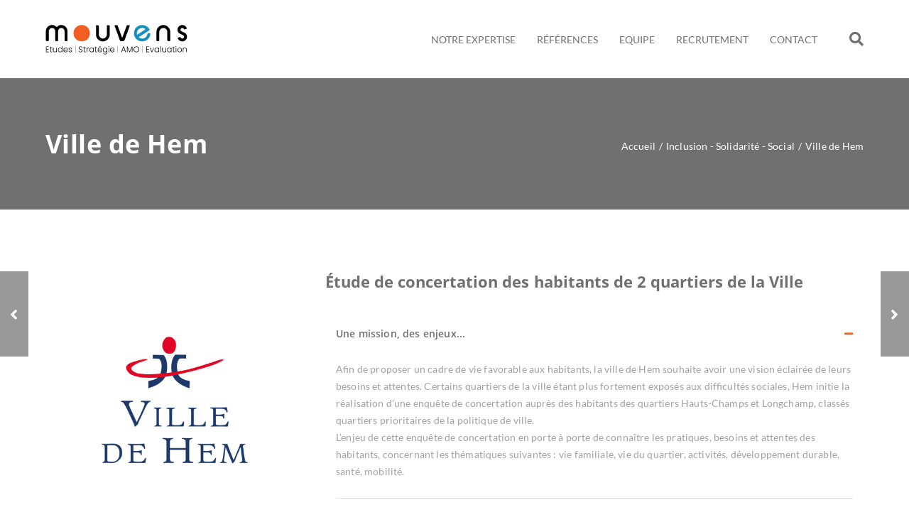

--- FILE ---
content_type: text/html; charset=UTF-8
request_url: http://www.mouvens.com/dima-portfolio/ville-de-hem-4/
body_size: 17845
content:

	

<!DOCTYPE html>
<!--[if IE 9]>
<html class="no-js ie9" lang="fr-FR">
<![endif]-->
<!--[if gt IE 9]><!-->
<html class="no-js" lang="fr-FR">
<!--<![endif]-->

<head>
	<meta charset="UTF-8">
	<!-- Always force latest IE rendering engine (even in intranet) & Chrome Frame -->
	<!--[if IE ]>
	<meta http-equiv="X-UA-Compatible" content="IE=edge,chrome=1">
	<![endif]-->
	<link rel="profile" href="http://gmpg.org/xfn/11">
		        <meta name="viewport" content="width=device-width, initial-scale=1">
        <meta name="viewport" content="width=device-width, initial-scale=1">
        <meta name="apple-mobile-web-app-capable" content="yes">
        <meta name="apple-mobile-web-app-status-bar-style" content="black">

		
        <meta itemprop="name" content="Mouvens"/>
        <meta itemprop="url" content="http://www.mouvens.com"/>

																<link rel="preload" href="http://www.mouvens.com/wp-content/themes/okab/framework/asset/site/css/styles/webfonts/fa-regular-400.woff2" as="font" type="font/woff2" crossorigin="anonymous">
		<link rel="preload" href="http://www.mouvens.com/wp-content/themes/okab/framework/asset/site/css/styles/webfonts/fa-brands-400.woff2" as="font" type="font/woff2" crossorigin="anonymous">
		<link rel="preload" href="http://www.mouvens.com/wp-content/themes/okab/framework/asset/site/css/styles/webfonts/fa-solid-900.woff2" as="font" type="font/woff2" crossorigin="anonymous">
		
	<link rel="pingback" href="http://www.mouvens.com/xmlrpc.php">
	<script type="application/ld+json">{"@context":"http:\/\/schema.org","@type":"Organization","@id":"http:\/\/www.mouvens.com\/#organization","name":"Mouvens","url":"http:\/\/www.mouvens.com","potentialAction":{"@type":"SearchAction","target":"http:\/\/www.mouvens.com\/?s={search_term_string}","query-input":"required name=search_term_string"},"logo":"http:\/\/www.mouvens.com\/wp-content\/uploads\/2022\/02\/logo_2021_color2.png","sameAs":["https:\/\/www.linkedin.com\/company\/26394800"]}</script><meta name='robots' content='index, follow, max-image-preview:large, max-snippet:-1, max-video-preview:-1' />

	<!-- This site is optimized with the Yoast SEO plugin v18.1 - https://yoast.com/wordpress/plugins/seo/ -->
	<title>Ville de Hem - Mouvens</title>
	<link rel="canonical" href="http://www.mouvens.com/dima-portfolio/ville-de-hem-4/" />
	<meta property="og:locale" content="fr_FR" />
	<meta property="og:type" content="article" />
	<meta property="og:title" content="Ville de Hem - Mouvens" />
	<meta property="og:url" content="http://www.mouvens.com/dima-portfolio/ville-de-hem-4/" />
	<meta property="og:site_name" content="Mouvens" />
	<meta property="article:modified_time" content="2021-08-24T12:13:43+00:00" />
	<meta property="og:image" content="http://www.mouvens.com/wp-content/uploads/2021/07/Ville-de-Hem.jpg" />
	<meta property="og:image:width" content="1110" />
	<meta property="og:image:height" content="1231" />
	<meta property="og:image:type" content="image/jpeg" />
	<meta name="twitter:card" content="summary_large_image" />
	<meta name="twitter:label1" content="Durée de lecture estimée" />
	<meta name="twitter:data1" content="1 minute" />
	<script type="application/ld+json" class="yoast-schema-graph">{"@context":"https://schema.org","@graph":[{"@type":"Organization","@id":"http://www.mouvens.com/#organization","name":"Mouvens","url":"http://www.mouvens.com/","sameAs":["https://www.linkedin.com/company/mouvens"],"logo":{"@type":"ImageObject","@id":"http://www.mouvens.com/#logo","inLanguage":"fr-FR","url":"https://www.mouvens.com/wp-content/uploads/2022/02/logo_2021_color2.png","contentUrl":"https://www.mouvens.com/wp-content/uploads/2022/02/logo_2021_color2.png","width":200,"height":51,"caption":"Mouvens"},"image":{"@id":"http://www.mouvens.com/#logo"}},{"@type":"WebSite","@id":"http://www.mouvens.com/#website","url":"http://www.mouvens.com/","name":"Mouvens","description":"Cabinet de conseil - Etudes | Stratégie | AMO | Evaluation","publisher":{"@id":"http://www.mouvens.com/#organization"},"potentialAction":[{"@type":"SearchAction","target":{"@type":"EntryPoint","urlTemplate":"http://www.mouvens.com/?s={search_term_string}"},"query-input":"required name=search_term_string"}],"inLanguage":"fr-FR"},{"@type":"ImageObject","@id":"http://www.mouvens.com/dima-portfolio/ville-de-hem-4/#primaryimage","inLanguage":"fr-FR","url":"http://www.mouvens.com/wp-content/uploads/2021/07/Ville-de-Hem.jpg","contentUrl":"http://www.mouvens.com/wp-content/uploads/2021/07/Ville-de-Hem.jpg","width":1110,"height":1231},{"@type":"WebPage","@id":"http://www.mouvens.com/dima-portfolio/ville-de-hem-4/#webpage","url":"http://www.mouvens.com/dima-portfolio/ville-de-hem-4/","name":"Ville de Hem - Mouvens","isPartOf":{"@id":"http://www.mouvens.com/#website"},"primaryImageOfPage":{"@id":"http://www.mouvens.com/dima-portfolio/ville-de-hem-4/#primaryimage"},"datePublished":"2021-08-24T09:18:26+00:00","dateModified":"2021-08-24T12:13:43+00:00","breadcrumb":{"@id":"http://www.mouvens.com/dima-portfolio/ville-de-hem-4/#breadcrumb"},"inLanguage":"fr-FR","potentialAction":[{"@type":"ReadAction","target":["http://www.mouvens.com/dima-portfolio/ville-de-hem-4/"]}]},{"@type":"BreadcrumbList","@id":"http://www.mouvens.com/dima-portfolio/ville-de-hem-4/#breadcrumb","itemListElement":[{"@type":"ListItem","position":1,"name":"Accueil","item":"http://www.mouvens.com/"},{"@type":"ListItem","position":2,"name":"Portfolio","item":"http://www.mouvens.com/dima-portfolio/"},{"@type":"ListItem","position":3,"name":"Ville de Hem"}]}]}</script>
	<!-- / Yoast SEO plugin. -->


<link rel='dns-prefetch' href='//use.fontawesome.com' />
<link rel='dns-prefetch' href='//cdnjs.cloudflare.com' />
<link rel="alternate" type="application/rss+xml" title="Mouvens &raquo; Flux" href="http://www.mouvens.com/feed/" />
<link rel="alternate" type="application/rss+xml" title="Mouvens &raquo; Flux des commentaires" href="http://www.mouvens.com/comments/feed/" />
<link rel="alternate" type="application/rss+xml" title="Mouvens &raquo; Ville de Hem Flux des commentaires" href="http://www.mouvens.com/dima-portfolio/ville-de-hem-4/feed/" />
<link rel="alternate" title="oEmbed (JSON)" type="application/json+oembed" href="http://www.mouvens.com/wp-json/oembed/1.0/embed?url=http%3A%2F%2Fwww.mouvens.com%2Fdima-portfolio%2Fville-de-hem-4%2F" />
<link rel="alternate" title="oEmbed (XML)" type="text/xml+oembed" href="http://www.mouvens.com/wp-json/oembed/1.0/embed?url=http%3A%2F%2Fwww.mouvens.com%2Fdima-portfolio%2Fville-de-hem-4%2F&#038;format=xml" />
<style id='wp-img-auto-sizes-contain-inline-css' type='text/css'>
img:is([sizes=auto i],[sizes^="auto," i]){contain-intrinsic-size:3000px 1500px}
/*# sourceURL=wp-img-auto-sizes-contain-inline-css */
</style>
<style id='wp-emoji-styles-inline-css' type='text/css'>

	img.wp-smiley, img.emoji {
		display: inline !important;
		border: none !important;
		box-shadow: none !important;
		height: 1em !important;
		width: 1em !important;
		margin: 0 0.07em !important;
		vertical-align: -0.1em !important;
		background: none !important;
		padding: 0 !important;
	}
/*# sourceURL=wp-emoji-styles-inline-css */
</style>
<style id='wp-block-library-inline-css' type='text/css'>
:root{--wp-block-synced-color:#7a00df;--wp-block-synced-color--rgb:122,0,223;--wp-bound-block-color:var(--wp-block-synced-color);--wp-editor-canvas-background:#ddd;--wp-admin-theme-color:#007cba;--wp-admin-theme-color--rgb:0,124,186;--wp-admin-theme-color-darker-10:#006ba1;--wp-admin-theme-color-darker-10--rgb:0,107,160.5;--wp-admin-theme-color-darker-20:#005a87;--wp-admin-theme-color-darker-20--rgb:0,90,135;--wp-admin-border-width-focus:2px}@media (min-resolution:192dpi){:root{--wp-admin-border-width-focus:1.5px}}.wp-element-button{cursor:pointer}:root .has-very-light-gray-background-color{background-color:#eee}:root .has-very-dark-gray-background-color{background-color:#313131}:root .has-very-light-gray-color{color:#eee}:root .has-very-dark-gray-color{color:#313131}:root .has-vivid-green-cyan-to-vivid-cyan-blue-gradient-background{background:linear-gradient(135deg,#00d084,#0693e3)}:root .has-purple-crush-gradient-background{background:linear-gradient(135deg,#34e2e4,#4721fb 50%,#ab1dfe)}:root .has-hazy-dawn-gradient-background{background:linear-gradient(135deg,#faaca8,#dad0ec)}:root .has-subdued-olive-gradient-background{background:linear-gradient(135deg,#fafae1,#67a671)}:root .has-atomic-cream-gradient-background{background:linear-gradient(135deg,#fdd79a,#004a59)}:root .has-nightshade-gradient-background{background:linear-gradient(135deg,#330968,#31cdcf)}:root .has-midnight-gradient-background{background:linear-gradient(135deg,#020381,#2874fc)}:root{--wp--preset--font-size--normal:16px;--wp--preset--font-size--huge:42px}.has-regular-font-size{font-size:1em}.has-larger-font-size{font-size:2.625em}.has-normal-font-size{font-size:var(--wp--preset--font-size--normal)}.has-huge-font-size{font-size:var(--wp--preset--font-size--huge)}.has-text-align-center{text-align:center}.has-text-align-left{text-align:left}.has-text-align-right{text-align:right}.has-fit-text{white-space:nowrap!important}#end-resizable-editor-section{display:none}.aligncenter{clear:both}.items-justified-left{justify-content:flex-start}.items-justified-center{justify-content:center}.items-justified-right{justify-content:flex-end}.items-justified-space-between{justify-content:space-between}.screen-reader-text{border:0;clip-path:inset(50%);height:1px;margin:-1px;overflow:hidden;padding:0;position:absolute;width:1px;word-wrap:normal!important}.screen-reader-text:focus{background-color:#ddd;clip-path:none;color:#444;display:block;font-size:1em;height:auto;left:5px;line-height:normal;padding:15px 23px 14px;text-decoration:none;top:5px;width:auto;z-index:100000}html :where(.has-border-color){border-style:solid}html :where([style*=border-top-color]){border-top-style:solid}html :where([style*=border-right-color]){border-right-style:solid}html :where([style*=border-bottom-color]){border-bottom-style:solid}html :where([style*=border-left-color]){border-left-style:solid}html :where([style*=border-width]){border-style:solid}html :where([style*=border-top-width]){border-top-style:solid}html :where([style*=border-right-width]){border-right-style:solid}html :where([style*=border-bottom-width]){border-bottom-style:solid}html :where([style*=border-left-width]){border-left-style:solid}html :where(img[class*=wp-image-]){height:auto;max-width:100%}:where(figure){margin:0 0 1em}html :where(.is-position-sticky){--wp-admin--admin-bar--position-offset:var(--wp-admin--admin-bar--height,0px)}@media screen and (max-width:600px){html :where(.is-position-sticky){--wp-admin--admin-bar--position-offset:0px}}

/*# sourceURL=wp-block-library-inline-css */
</style><style id='global-styles-inline-css' type='text/css'>
:root{--wp--preset--aspect-ratio--square: 1;--wp--preset--aspect-ratio--4-3: 4/3;--wp--preset--aspect-ratio--3-4: 3/4;--wp--preset--aspect-ratio--3-2: 3/2;--wp--preset--aspect-ratio--2-3: 2/3;--wp--preset--aspect-ratio--16-9: 16/9;--wp--preset--aspect-ratio--9-16: 9/16;--wp--preset--color--black: #000000;--wp--preset--color--cyan-bluish-gray: #abb8c3;--wp--preset--color--white: #ffffff;--wp--preset--color--pale-pink: #f78da7;--wp--preset--color--vivid-red: #cf2e2e;--wp--preset--color--luminous-vivid-orange: #ff6900;--wp--preset--color--luminous-vivid-amber: #fcb900;--wp--preset--color--light-green-cyan: #7bdcb5;--wp--preset--color--vivid-green-cyan: #00d084;--wp--preset--color--pale-cyan-blue: #8ed1fc;--wp--preset--color--vivid-cyan-blue: #0693e3;--wp--preset--color--vivid-purple: #9b51e0;--wp--preset--color--cl-dima-main: #ff2d00;--wp--preset--color--cl-dima-white: #FFFFFF;--wp--preset--color--cl-dima-paragraph: #a1a1a1;--wp--preset--color--cl-dima-error: #e81a27;--wp--preset--color--cl-dima-warning: #f9c00c;--wp--preset--color--cl-dima-success: #53cf00;--wp--preset--color--cl-dima-info: #3375ff;--wp--preset--gradient--vivid-cyan-blue-to-vivid-purple: linear-gradient(135deg,rgb(6,147,227) 0%,rgb(155,81,224) 100%);--wp--preset--gradient--light-green-cyan-to-vivid-green-cyan: linear-gradient(135deg,rgb(122,220,180) 0%,rgb(0,208,130) 100%);--wp--preset--gradient--luminous-vivid-amber-to-luminous-vivid-orange: linear-gradient(135deg,rgb(252,185,0) 0%,rgb(255,105,0) 100%);--wp--preset--gradient--luminous-vivid-orange-to-vivid-red: linear-gradient(135deg,rgb(255,105,0) 0%,rgb(207,46,46) 100%);--wp--preset--gradient--very-light-gray-to-cyan-bluish-gray: linear-gradient(135deg,rgb(238,238,238) 0%,rgb(169,184,195) 100%);--wp--preset--gradient--cool-to-warm-spectrum: linear-gradient(135deg,rgb(74,234,220) 0%,rgb(151,120,209) 20%,rgb(207,42,186) 40%,rgb(238,44,130) 60%,rgb(251,105,98) 80%,rgb(254,248,76) 100%);--wp--preset--gradient--blush-light-purple: linear-gradient(135deg,rgb(255,206,236) 0%,rgb(152,150,240) 100%);--wp--preset--gradient--blush-bordeaux: linear-gradient(135deg,rgb(254,205,165) 0%,rgb(254,45,45) 50%,rgb(107,0,62) 100%);--wp--preset--gradient--luminous-dusk: linear-gradient(135deg,rgb(255,203,112) 0%,rgb(199,81,192) 50%,rgb(65,88,208) 100%);--wp--preset--gradient--pale-ocean: linear-gradient(135deg,rgb(255,245,203) 0%,rgb(182,227,212) 50%,rgb(51,167,181) 100%);--wp--preset--gradient--electric-grass: linear-gradient(135deg,rgb(202,248,128) 0%,rgb(113,206,126) 100%);--wp--preset--gradient--midnight: linear-gradient(135deg,rgb(2,3,129) 0%,rgb(40,116,252) 100%);--wp--preset--font-size--small: 13px;--wp--preset--font-size--medium: 20px;--wp--preset--font-size--large: 36px;--wp--preset--font-size--x-large: 42px;--wp--preset--spacing--20: 0.44rem;--wp--preset--spacing--30: 0.67rem;--wp--preset--spacing--40: 1rem;--wp--preset--spacing--50: 1.5rem;--wp--preset--spacing--60: 2.25rem;--wp--preset--spacing--70: 3.38rem;--wp--preset--spacing--80: 5.06rem;--wp--preset--shadow--natural: 6px 6px 9px rgba(0, 0, 0, 0.2);--wp--preset--shadow--deep: 12px 12px 50px rgba(0, 0, 0, 0.4);--wp--preset--shadow--sharp: 6px 6px 0px rgba(0, 0, 0, 0.2);--wp--preset--shadow--outlined: 6px 6px 0px -3px rgb(255, 255, 255), 6px 6px rgb(0, 0, 0);--wp--preset--shadow--crisp: 6px 6px 0px rgb(0, 0, 0);}:where(.is-layout-flex){gap: 0.5em;}:where(.is-layout-grid){gap: 0.5em;}body .is-layout-flex{display: flex;}.is-layout-flex{flex-wrap: wrap;align-items: center;}.is-layout-flex > :is(*, div){margin: 0;}body .is-layout-grid{display: grid;}.is-layout-grid > :is(*, div){margin: 0;}:where(.wp-block-columns.is-layout-flex){gap: 2em;}:where(.wp-block-columns.is-layout-grid){gap: 2em;}:where(.wp-block-post-template.is-layout-flex){gap: 1.25em;}:where(.wp-block-post-template.is-layout-grid){gap: 1.25em;}.has-black-color{color: var(--wp--preset--color--black) !important;}.has-cyan-bluish-gray-color{color: var(--wp--preset--color--cyan-bluish-gray) !important;}.has-white-color{color: var(--wp--preset--color--white) !important;}.has-pale-pink-color{color: var(--wp--preset--color--pale-pink) !important;}.has-vivid-red-color{color: var(--wp--preset--color--vivid-red) !important;}.has-luminous-vivid-orange-color{color: var(--wp--preset--color--luminous-vivid-orange) !important;}.has-luminous-vivid-amber-color{color: var(--wp--preset--color--luminous-vivid-amber) !important;}.has-light-green-cyan-color{color: var(--wp--preset--color--light-green-cyan) !important;}.has-vivid-green-cyan-color{color: var(--wp--preset--color--vivid-green-cyan) !important;}.has-pale-cyan-blue-color{color: var(--wp--preset--color--pale-cyan-blue) !important;}.has-vivid-cyan-blue-color{color: var(--wp--preset--color--vivid-cyan-blue) !important;}.has-vivid-purple-color{color: var(--wp--preset--color--vivid-purple) !important;}.has-black-background-color{background-color: var(--wp--preset--color--black) !important;}.has-cyan-bluish-gray-background-color{background-color: var(--wp--preset--color--cyan-bluish-gray) !important;}.has-white-background-color{background-color: var(--wp--preset--color--white) !important;}.has-pale-pink-background-color{background-color: var(--wp--preset--color--pale-pink) !important;}.has-vivid-red-background-color{background-color: var(--wp--preset--color--vivid-red) !important;}.has-luminous-vivid-orange-background-color{background-color: var(--wp--preset--color--luminous-vivid-orange) !important;}.has-luminous-vivid-amber-background-color{background-color: var(--wp--preset--color--luminous-vivid-amber) !important;}.has-light-green-cyan-background-color{background-color: var(--wp--preset--color--light-green-cyan) !important;}.has-vivid-green-cyan-background-color{background-color: var(--wp--preset--color--vivid-green-cyan) !important;}.has-pale-cyan-blue-background-color{background-color: var(--wp--preset--color--pale-cyan-blue) !important;}.has-vivid-cyan-blue-background-color{background-color: var(--wp--preset--color--vivid-cyan-blue) !important;}.has-vivid-purple-background-color{background-color: var(--wp--preset--color--vivid-purple) !important;}.has-black-border-color{border-color: var(--wp--preset--color--black) !important;}.has-cyan-bluish-gray-border-color{border-color: var(--wp--preset--color--cyan-bluish-gray) !important;}.has-white-border-color{border-color: var(--wp--preset--color--white) !important;}.has-pale-pink-border-color{border-color: var(--wp--preset--color--pale-pink) !important;}.has-vivid-red-border-color{border-color: var(--wp--preset--color--vivid-red) !important;}.has-luminous-vivid-orange-border-color{border-color: var(--wp--preset--color--luminous-vivid-orange) !important;}.has-luminous-vivid-amber-border-color{border-color: var(--wp--preset--color--luminous-vivid-amber) !important;}.has-light-green-cyan-border-color{border-color: var(--wp--preset--color--light-green-cyan) !important;}.has-vivid-green-cyan-border-color{border-color: var(--wp--preset--color--vivid-green-cyan) !important;}.has-pale-cyan-blue-border-color{border-color: var(--wp--preset--color--pale-cyan-blue) !important;}.has-vivid-cyan-blue-border-color{border-color: var(--wp--preset--color--vivid-cyan-blue) !important;}.has-vivid-purple-border-color{border-color: var(--wp--preset--color--vivid-purple) !important;}.has-vivid-cyan-blue-to-vivid-purple-gradient-background{background: var(--wp--preset--gradient--vivid-cyan-blue-to-vivid-purple) !important;}.has-light-green-cyan-to-vivid-green-cyan-gradient-background{background: var(--wp--preset--gradient--light-green-cyan-to-vivid-green-cyan) !important;}.has-luminous-vivid-amber-to-luminous-vivid-orange-gradient-background{background: var(--wp--preset--gradient--luminous-vivid-amber-to-luminous-vivid-orange) !important;}.has-luminous-vivid-orange-to-vivid-red-gradient-background{background: var(--wp--preset--gradient--luminous-vivid-orange-to-vivid-red) !important;}.has-very-light-gray-to-cyan-bluish-gray-gradient-background{background: var(--wp--preset--gradient--very-light-gray-to-cyan-bluish-gray) !important;}.has-cool-to-warm-spectrum-gradient-background{background: var(--wp--preset--gradient--cool-to-warm-spectrum) !important;}.has-blush-light-purple-gradient-background{background: var(--wp--preset--gradient--blush-light-purple) !important;}.has-blush-bordeaux-gradient-background{background: var(--wp--preset--gradient--blush-bordeaux) !important;}.has-luminous-dusk-gradient-background{background: var(--wp--preset--gradient--luminous-dusk) !important;}.has-pale-ocean-gradient-background{background: var(--wp--preset--gradient--pale-ocean) !important;}.has-electric-grass-gradient-background{background: var(--wp--preset--gradient--electric-grass) !important;}.has-midnight-gradient-background{background: var(--wp--preset--gradient--midnight) !important;}.has-small-font-size{font-size: var(--wp--preset--font-size--small) !important;}.has-medium-font-size{font-size: var(--wp--preset--font-size--medium) !important;}.has-large-font-size{font-size: var(--wp--preset--font-size--large) !important;}.has-x-large-font-size{font-size: var(--wp--preset--font-size--x-large) !important;}
/*# sourceURL=global-styles-inline-css */
</style>

<style id='classic-theme-styles-inline-css' type='text/css'>
/*! This file is auto-generated */
.wp-block-button__link{color:#fff;background-color:#32373c;border-radius:9999px;box-shadow:none;text-decoration:none;padding:calc(.667em + 2px) calc(1.333em + 2px);font-size:1.125em}.wp-block-file__button{background:#32373c;color:#fff;text-decoration:none}
/*# sourceURL=/wp-includes/css/classic-themes.min.css */
</style>
<link rel='stylesheet' id='bbp-default-css' href='http://www.mouvens.com/wp-content/plugins/bbpress/templates/default/css/bbpress.min.css' type='text/css' media='all' />
<link rel='stylesheet' id='contact-form-7-css' href='http://www.mouvens.com/wp-content/plugins/contact-form-7/includes/css/styles.css' type='text/css' media='all' />
<link rel='stylesheet' id='rs-plugin-settings-css' href='http://www.mouvens.com/wp-content/plugins/revslider/public/assets/css/rs6.css' type='text/css' media='all' />
<style id='rs-plugin-settings-inline-css' type='text/css'>
#rs-demo-id {}
/*# sourceURL=rs-plugin-settings-inline-css */
</style>
<link rel='stylesheet' id='searchandfilter-css' href='http://www.mouvens.com/wp-content/plugins/search-filter-master/style.css' type='text/css' media='all' />
<style id='woocommerce-inline-inline-css' type='text/css'>
.woocommerce form .form-row .required { visibility: visible; }
/*# sourceURL=woocommerce-inline-inline-css */
</style>
<link rel='stylesheet' id='simple-line-css' href='http://www.mouvens.com/wp-content/themes/okab/framework/asset/site/css/styles//simple-line-icons.min.css' type='text/css' media='all' />
<link rel='stylesheet' id='fontawesome-css' href='http://www.mouvens.com/wp-content/themes/okab/framework/asset/site/css/styles//fa/fontawesome.min.css' type='text/css' media='all' />
<link rel='stylesheet' id='fontawesome-brand-css' href='http://www.mouvens.com/wp-content/themes/okab/framework/asset/site/css/styles//fa/brands.min.css' type='text/css' media='all' />
<link rel='stylesheet' id='fontawesome-solid-css' href='http://www.mouvens.com/wp-content/themes/okab/framework/asset/site/css/styles//fa/solid.min.css' type='text/css' media='all' />
<link rel='stylesheet' id='fontawesome-shims-css' href='http://www.mouvens.com/wp-content/themes/okab/framework/asset/site/css/styles//fa/v4-shims.min.css' type='text/css' media='all' />
<link rel='stylesheet' id='okab-style-css' href='http://www.mouvens.com/wp-content/themes/okab/framework/asset/site/css/styles/okab/style.min.css' type='text/css' media='all' />
<link rel='stylesheet' id='mediaelement-css-css' href='http://www.mouvens.com/wp-content/themes/okab/framework/asset/site/css/styles/okab/mediaelementplayer.min.css' type='text/css' media='all' />
<link rel='stylesheet' id='mediaelement-css' href='http://www.mouvens.com/wp-includes/js/mediaelement/mediaelementplayer-legacy.min.css' type='text/css' media='all' />
<link rel='stylesheet' id='wp-mediaelement-css' href='http://www.mouvens.com/wp-includes/js/mediaelement/wp-mediaelement.min.css' type='text/css' media='all' />
<link rel='stylesheet' id='dima-woocommerce-style-css' href='http://www.mouvens.com/wp-content/themes/okab/framework/asset/site/css/styles/okab/woocommerce-style.min.css' type='text/css' media='screen' />
<link rel='stylesheet' id='dima-bbpress-css' href='http://www.mouvens.com/wp-content/themes/okab/framework/asset/site/css/styles/okab/bbpress-style.css' type='text/css' media='screen' />
<link rel='stylesheet' id='dima-blocks-style-css' href='http://www.mouvens.com/wp-content/themes/okab/framework/asset/site/css/styles/okab/blocks.min.css' type='text/css' media='all' />
<link rel='stylesheet' id='js_composer_front-css' href='http://www.mouvens.com/wp-content/plugins/js_composer/assets/css/js_composer.min.css' type='text/css' media='all' />
<link rel='stylesheet' id='addtoany-css' href='http://www.mouvens.com/wp-content/plugins/add-to-any/addtoany.min.css' type='text/css' media='all' />
<script type="text/javascript" src="http://www.mouvens.com/wp-includes/js/jquery/jquery.min.js" id="jquery-core-js"></script>
<script type="text/javascript" src="http://www.mouvens.com/wp-includes/js/jquery/jquery-migrate.min.js" id="jquery-migrate-js"></script>
<script type="text/javascript" src="http://www.mouvens.com/wp-content/plugins/add-to-any/addtoany.min.js" id="addtoany-js"></script>
<script type="text/javascript" src="http://www.mouvens.com/wp-content/plugins/revslider/public/assets/js/rbtools.min.js" id="tp-tools-js"></script>
<script type="text/javascript" src="http://www.mouvens.com/wp-content/plugins/revslider/public/assets/js/rs6.min.js" id="revmin-js"></script>
<script type="text/javascript" src="http://www.mouvens.com/wp-content/plugins/woocommerce/assets/js/jquery-blockui/jquery.blockUI.min.js" id="jquery-blockui-js"></script>
<script type="text/javascript" id="wc-add-to-cart-js-extra">
/* <![CDATA[ */
var wc_add_to_cart_params = {"ajax_url":"/wp-admin/admin-ajax.php","wc_ajax_url":"/?wc-ajax=%%endpoint%%","i18n_view_cart":"View cart","cart_url":"http://www.mouvens.com/?page_id=2449","is_cart":"","cart_redirect_after_add":"no"};
//# sourceURL=wc-add-to-cart-js-extra
/* ]]> */
</script>
<script type="text/javascript" src="http://www.mouvens.com/wp-content/plugins/woocommerce/assets/js/frontend/add-to-cart.min.js" id="wc-add-to-cart-js"></script>
<script type="text/javascript" src="http://www.mouvens.com/wp-content/plugins/js_composer/assets/js/vendors/woocommerce-add-to-cart.js" id="vc_woocommerce-add-to-cart-js-js"></script>
<script type="text/javascript" src="http://www.mouvens.com/wp-content/themes/okab/framework/asset/site/js/specific/lazysizes.min.js" id="lazysizes-js"></script>
<script type="text/javascript" src="http://www.mouvens.com/wp-content/themes/okab/framework/asset/site/js/specific/dima-load.min.js" id="dima-load-js-js"></script>
<script type="text/javascript" src="http://www.mouvens.com/wp-content/themes/okab/framework/asset/site/js/core/modernizr-custom.js" id="modernizr-js-js"></script>
<script type="text/javascript" id="dima_init_js-js-extra">
/* <![CDATA[ */
var pxdm_js = {"is_rtl":"","sticky_behavior":"default","dima_lang":"dima_theme_options","is_gutenberg ":"1","DIMA_TEMPLATE_URL":"http://www.mouvens.com/wp-content/themes/okab","DIMA_TEMPLATE_PATH":"/home/mouvens/www/wp-content/themes/okab","is_singular":"1","is_lazy_image":"1","ad_blocker_detector":"","animation_active":"1"};
//# sourceURL=dima_init_js-js-extra
/* ]]> */
</script>
<script type="text/javascript" src="http://www.mouvens.com/wp-content/themes/okab/framework/asset/site/js/core/init.js" id="dima_init_js-js"></script>
<script type="text/javascript" src="http://www.mouvens.com/wp-content/themes/okab/framework/asset/site/js/vendors.min.js" id="dima-js-lib-js"></script>
<script type="text/javascript" src="http://www.mouvens.com/wp-content/themes/okab/framework/asset/site/js/core/main.js" id="dima-js-main-js"></script>
<script type="text/javascript" src="http://www.mouvens.com/wp-content/themes/okab/framework/asset/site/js/core/wp-main.js" id="dima-js-wp-main-js"></script>
<script type="text/javascript" src="https://use.fontawesome.com/releases/v5.7.1/js/v4-shims.js" id="v4-shims-js"></script>
<script type="text/javascript" src="http://www.mouvens.com/wp-content/themes/okab/framework/asset/site/js/specific/dima-woo.js" id="dima-js-woocommerce-js"></script>
<script type="text/javascript" src="https://cdnjs.cloudflare.com/ajax/libs/animejs/3.2.0/anime.min.js" id="animejs-js"></script>
<link rel="https://api.w.org/" href="http://www.mouvens.com/wp-json/" /><link rel="EditURI" type="application/rsd+xml" title="RSD" href="http://www.mouvens.com/xmlrpc.php?rsd" />
<meta name="generator" content="WordPress 6.9" />
<meta name="generator" content="WooCommerce 4.9.5" />
<link rel='shortlink' href='http://www.mouvens.com/?p=7133' />

<script data-cfasync="false">
window.a2a_config=window.a2a_config||{};a2a_config.callbacks=[];a2a_config.overlays=[];a2a_config.templates={};a2a_localize = {
	Share: "Partager",
	Save: "Enregistrer",
	Subscribe: "S'abonner",
	Email: "E-mail",
	Bookmark: "Signet",
	ShowAll: "Montrer tout",
	ShowLess: "Montrer moins",
	FindServices: "Trouver des service(s)",
	FindAnyServiceToAddTo: "Trouver instantan&eacute;ment des services &agrave; ajouter &agrave;",
	PoweredBy: "Propuls&eacute; par",
	ShareViaEmail: "Partager par e-mail",
	SubscribeViaEmail: "S’abonner par e-mail",
	BookmarkInYourBrowser: "Ajouter un signet dans votre navigateur",
	BookmarkInstructions: "Appuyez sur Ctrl+D ou \u2318+D pour mettre cette page en signet",
	AddToYourFavorites: "Ajouter &agrave; vos favoris",
	SendFromWebOrProgram: "Envoyer depuis n’importe quelle adresse e-mail ou logiciel e-mail",
	EmailProgram: "Programme d’e-mail",
	More: "Plus&#8230;",
	ThanksForSharing: "Merci de partager !",
	ThanksForFollowing: "Merci de nous suivre !"
};

(function(d,s,a,b){a=d.createElement(s);b=d.getElementsByTagName(s)[0];a.async=1;a.src="https://static.addtoany.com/menu/page.js";b.parentNode.insertBefore(a,b);})(document,"script");
</script>
	<noscript><style>.woocommerce-product-gallery{ opacity: 1 !important; }</style></noscript>
	<meta name="generator" content="Powered by WPBakery Page Builder - drag and drop page builder for WordPress."/>
<!-- Aucune version AMP HTML n&#039;est disponible pour cette URL. --><meta name="generator" content="Powered by Slider Revolution 6.3.5 - responsive, Mobile-Friendly Slider Plugin for WordPress with comfortable drag and drop interface." />
<link rel="icon" href="http://www.mouvens.com/wp-content/uploads/2022/02/cropped-favicon-32x32.png" sizes="32x32" />
<link rel="icon" href="http://www.mouvens.com/wp-content/uploads/2022/02/cropped-favicon-192x192.png" sizes="192x192" />
<link rel="apple-touch-icon" href="http://www.mouvens.com/wp-content/uploads/2022/02/cropped-favicon-180x180.png" />
<meta name="msapplication-TileImage" content="http://www.mouvens.com/wp-content/uploads/2022/02/cropped-favicon-270x270.png" />
<script type="text/javascript">function setREVStartSize(e){
			//window.requestAnimationFrame(function() {				 
				window.RSIW = window.RSIW===undefined ? window.innerWidth : window.RSIW;	
				window.RSIH = window.RSIH===undefined ? window.innerHeight : window.RSIH;	
				try {								
					var pw = document.getElementById(e.c).parentNode.offsetWidth,
						newh;
					pw = pw===0 || isNaN(pw) ? window.RSIW : pw;
					e.tabw = e.tabw===undefined ? 0 : parseInt(e.tabw);
					e.thumbw = e.thumbw===undefined ? 0 : parseInt(e.thumbw);
					e.tabh = e.tabh===undefined ? 0 : parseInt(e.tabh);
					e.thumbh = e.thumbh===undefined ? 0 : parseInt(e.thumbh);
					e.tabhide = e.tabhide===undefined ? 0 : parseInt(e.tabhide);
					e.thumbhide = e.thumbhide===undefined ? 0 : parseInt(e.thumbhide);
					e.mh = e.mh===undefined || e.mh=="" || e.mh==="auto" ? 0 : parseInt(e.mh,0);		
					if(e.layout==="fullscreen" || e.l==="fullscreen") 						
						newh = Math.max(e.mh,window.RSIH);					
					else{					
						e.gw = Array.isArray(e.gw) ? e.gw : [e.gw];
						for (var i in e.rl) if (e.gw[i]===undefined || e.gw[i]===0) e.gw[i] = e.gw[i-1];					
						e.gh = e.el===undefined || e.el==="" || (Array.isArray(e.el) && e.el.length==0)? e.gh : e.el;
						e.gh = Array.isArray(e.gh) ? e.gh : [e.gh];
						for (var i in e.rl) if (e.gh[i]===undefined || e.gh[i]===0) e.gh[i] = e.gh[i-1];
											
						var nl = new Array(e.rl.length),
							ix = 0,						
							sl;					
						e.tabw = e.tabhide>=pw ? 0 : e.tabw;
						e.thumbw = e.thumbhide>=pw ? 0 : e.thumbw;
						e.tabh = e.tabhide>=pw ? 0 : e.tabh;
						e.thumbh = e.thumbhide>=pw ? 0 : e.thumbh;					
						for (var i in e.rl) nl[i] = e.rl[i]<window.RSIW ? 0 : e.rl[i];
						sl = nl[0];									
						for (var i in nl) if (sl>nl[i] && nl[i]>0) { sl = nl[i]; ix=i;}															
						var m = pw>(e.gw[ix]+e.tabw+e.thumbw) ? 1 : (pw-(e.tabw+e.thumbw)) / (e.gw[ix]);					
						newh =  (e.gh[ix] * m) + (e.tabh + e.thumbh);
					}				
					if(window.rs_init_css===undefined) window.rs_init_css = document.head.appendChild(document.createElement("style"));					
					document.getElementById(e.c).height = newh+"px";
					window.rs_init_css.innerHTML += "#"+e.c+"_wrapper { height: "+newh+"px }";				
				} catch(e){
					console.log("Failure at Presize of Slider:" + e)
				}					   
			//});
		  };</script>
<style id="dima-stylesheet-inline-css" type="text/css">@font-face{font-family:'Lato';font-style:normal;font-weight:300;src:local('Lato Light'),local('Lato-Light'),url(//www.mouvens.com/wp-content/uploads/dima-gfonts/lato/S6u9w4BMUTPHh7USew8.ttf) format('truetype');}@font-face{font-family:'Lato';font-style:italic;font-weight:300;src:local('Lato Light Italic'),local('Lato-LightItalic'),url(//www.mouvens.com/wp-content/uploads/dima-gfonts/lato/S6u_w4BMUTPHjxsI9w2PHA.ttf) format('truetype');}@font-face{font-family:'Lato';font-style:normal;font-weight:400;src:local('Lato Regular'),local('Lato-Regular'),url(//www.mouvens.com/wp-content/uploads/dima-gfonts/lato/S6uyw4BMUTPHvxk.ttf) format('truetype');}@font-face{font-family:'Lato';font-style:italic;font-weight:400;src:local('Lato Regular Italic'),local('Lato-RegularItalic'),url(//www.mouvens.com/wp-content/uploads/dima-gfonts/lato/S6uyw4BMUTPHvxk.ttf) format('truetype');}@font-face{font-family:'Open Sans';font-style:normal;font-weight:700;src:local('Open Sans Bold'),local('OpenSans-Bold'),url(//www.mouvens.com/wp-content/uploads/dima-gfonts/opensans/mem5YaGs126MiZpBA-UN7rg-VQ.ttf) format('truetype');}@font-face{font-family:'Open Sans';font-style:normal;font-weight:600;src:local('Open Sans Semi-Bold'),local('OpenSans-SemiBold'),url(//www.mouvens.com/wp-content/uploads/dima-gfonts/opensans/mem5YaGs126MiZpBA-UNirk-VQ.ttf) format('truetype');}body .left-content-sidebar-active .dima-sidebar{margin-right:2.5%}body .right-content-sidebar-active .dima-sidebar{margin-left:2.5%}body .dima-sidebar{width:27.083333333333%}body .dima-container{width:70.416666666667%}.container{width:90%;max-width:1200px}.boxed .dima-navbar-wrap.desk-nav.fixed .fix_nav,.boxed .all_content{max-width:1200px;margin:0 auto}.boxed{max-width:1200px}.work-item:hover .link_overlay,.dima-team-member:hover .link_overlay,.post-img:hover .link_overlay,.isotope-item .post-img:hover .link_overlay{background:#ff5733}.work-item:hover .post-icon .icons-media a:hover,.dima-team-member:hover .post-icon .icons-media a:hover,.post-img:hover .post-icon .icons-media a:hover,.dima-product:hover .post-icon .icons-media a:hover{color:#ff5733}p,body,html{font-size:14px;color:#a1a1a1}p,body{font-size:14px}.title_container .header-title,.boxed-blog.blog-list .post header .entry-title,.boxed-blog.blog-list article header .entry-title,h1,h2,h3,h4,h5,h6{font-weight:bold;font-style:normal;text-transform:inherit;text-decoration:none}h1{letter-spacing:0.4px}h1,.posted_in label{font-family:"Open Sans","Helvetica Neue",Helvetica,sans-serif}h2{letter-spacing:0}h2,h2 a,a h2,h2 a:hover,a:hover h2{color:#707070}h3{letter-spacing:0}h3,h3 a,a h3 h3 a:hover,a:hover h3{color:#707070}h4{letter-spacing:0}h4,h4 a,a h4,h4 a:hover,a:hover h4{color:#707070}h5{letter-spacing:0}h5,h5 a,a h5,h5 a:hover,a:hover h5{color:#707070}h6{letter-spacing:0}h6,h6 a,a h6,h6 a:hover,a:hover h6{color:#707070}.widget .button,[type="submit"],.dima-button{font-size:14px}.widget-content ul.archif-posts li a,.widget-content ul.categories-posts li a,.boxed-blog .post .post-meta a{color:#a1a1a1}a{color:#f2911b}.widget-content ul.archif-posts li:hover > a,.widget-content ul.categories-posts li:hover > a,.widget-content ul.featured-posts li:hover h6,.boxed-blog .post .post-meta a:hover,a:hover{color:#f2911b}.dima-navbar-wrap.desk-nav .dima-navbar nav .dima-nav>li,.dima-navbar-wrap.desk-nav .dima-navbar nav .dima-nav-end>li{height:110px;line-height:110px}.dima-navbar-wrap.desk-nav.fixed .dima-navbar nav .dima-nav-end > li,.dima-navbar-wrap.desk-nav.fixed nav .dima-nav > li{height:70px;line-height:70px}.dima-navbar-wrap.desk-nav .dima-navbar nav .dima-nav > li:last-child > a,.dima-navbar-wrap.desk-nav .dima-navbar nav .dima-nav-end > li:last-child > a{padding-right:0}.dima-navbar-wrap.desk-nav.fixed .dima-navbar nav .dima-nav-end .cart_wrapper .start-border:before{height:40px !important}.dima-navbar-wrap.desk-nav.dima-topbar-active{height:144px !important}.dima-navbar-wrap.desk-nav.dima-topbar-active.fixed{height:104px !important}.dima-navbar-wrap.desk-nav{height:110px}.dima-navbar-wrap.desk-nav.fixed{height:70px !important}.dima-navbar-wrap.desk-nav.dima-navbar-top{height:auto !important}.dima-navbar-wrap.desk-nav .dima-navbar nav .dima-nav > li > .sub-menu,.dima-navbar-wrap.desk-nav .dima-navbar nav .dima-nav > li .menu-full-width,.dima-navbar-wrap.desk-nav .dima-navbar nav .dima-nav-end > li > .sub-menu,.dima-navbar-wrap.desk-nav .dima-navbar nav .dima-nav-end > li .menu-full-width{top:110px}.dima-navbar-wrap.desk-nav.dima-navbar-center .dima-navbar .logo-cenetr .logo{height:110px}.dima-navbar-wrap.desk-nav.dima-navbar-center.fixed .logo-cenetr .logo{height:70px}.dima-navbar-wrap.desk-nav.fixed nav .dima-nav > li > .sub-menu,.dima-navbar-wrap.desk-nav.fixed nav .dima-nav-end > li > .sub-menu{top:70px}.dima-navbar-wrap.desk-nav .dima-navbar nav .dima-nav-end .cart_wrapper .start-border:before{max-height:78px;height:78px}.dima-navbar-wrap.desk-nav .dima-navbar.fix_nav.fixed nav .dima-nav-end .cart_wrapper .start-border:before{max-height:38px}.dima-navbar-wrap.desk-nav.fixed.dima-topbar-active{max-height:104px !important}.mobile-nav.dima-navbar-wrap .dima-navbar:not(.dima-navbar-transparent) .dima-btn-nav,.dima-navbar:not(.dima-navbar-transparent),.dima-navbar-wrap.desk-nav .dima-navbar,.dima-navbar-wrap.desk-nav .dima-navbar.dima-navbar-vertical,.dima-navbar-wrap.desk-nav.dima-navbar-top .dima-navbar nav{background-color:#ffffff}.mobile-nav.dima-navbar-wrap .dima-navbar:not(.dima-navbar-transparent) .dima-btn-nav{border:1px solid #707070;;color:#707070}.dima-navbar-wrap.desk-nav.dima-navbar-top .dima-navbar .dima-nav{background-color:#fafafa}.mobile-nav.dima-navbar-wrap .dima-navbar nav .dima-nav-end>li>a,.mobile-nav.dima-navbar-wrap .dima-navbar .dima-sub-toggle .sub-icon:before,.dima-nav .sub-menu a,.mobile-nav.dima-navbar-wrap .dima-navbar:not(.dima-navbar-transparent) nav .dima-nav>li>a,.dima-navbar-wrap.desk-nav .dima-navbar nav .dima-nav > li > a,.dima-navbar-wrap.desk-nav .dima-navbar nav .dima-nav-end > li > a{color:#707070}.dima-navbar-wrap.desk-nav .dima-navbar.fix-headroom.fixed-pinned:not(.fixed-top),.dima-navbar-wrap.desk-nav .fix_nav,.mobile-nav .dima-navbar.fix_nav{background-color:#ffffff}.dima-navbar-wrap.desk-nav .dima-navbar.fixed-pinned nav .dima-nav-end > li > a,.dima-navbar-wrap.desk-nav .dima-navbar.fixed-pinned nav .dima-nav > li > a,.dima-navbar-wrap.desk-nav .dima-navbar.fix_nav a.dima-brand,.dima-navbar-wrap.mobile-nav .dima-navbar.fix_nav a.dima-brand,.mobile-nav.dima-navbar-wrap .dima-navbar.fix_nav nav .dima-nav>li>a,.dima-navbar-wrap.desk-nav .dima-navbar.fix_nav nav .dima-nav > li > a,.dima-navbar-wrap.desk-nav .dima-navbar.fix_nav nav .dima-nav-end > li > a{color:#707070}.mobile-nav.dima-navbar-wrap .dima-navbar.fix_nav .dima-btn-nav{border:1px solid #707070;color:#707070}.dima-navbar-wrap.desk-nav .dima-navbar nav .dima-nav > li > a,.dima-navbar-wrap.desk-nav .dima-navbar nav .dima-nav-end > li > a{font-weight:normal;font-style:normal;text-transform:uppercase;text-decoration:none}.dima-topbar{background-color:#fafafa}.dima-topbar,.dima-topbar li a,.dima-topbar li svg,.dima-topbar .card a,.dima-topbar i{color:#707070}.dima-navbar-wrap.desk-nav .dima-navbar.dima-navbar-vertical .dima-nav .sub-menu,.dima-navbar-wrap.desk-nav .dima-navbar nav .dima-nav .sub-menu,.dima-navbar-wrap.desk-nav .dima-navbar nav .dima-nav-end .sub-menu{background-color:#ffffff}.dima-navbar-wrap.desk-nav .dima-navbar nav .dima-nav .sub-menu a,.dima-navbar-wrap.desk-nav .dima-navbar nav .dima-nav-end .sub-menu a{color:#707070}.dima-navbar-wrap.desk-nav .dima-navbar nav .dima-nav .sub-menu li.current-menu-item > a,.dima-navbar-wrap.desk-nav .dima-navbar nav .dima-nav .sub-menu a:hover,.dima-navbar-wrap.desk-nav .dima-navbar nav .dima-nav-end .sub-menu a:hover{color:#ff5733}.dima-navbar-wrap.desk-nav .dima-navbar nav .dima-nav .sub-menu,.dima-navbar-wrap.desk-nav .dima-navbar nav .dima-nav-end .sub-menu{box-shadow:0 3px 5px rgba(0,0,0,0.25),inset 0 2px 0 #ff5733}.dima-navbar-wrap.desk-nav .dima-navbar nav .dima-nav > li > .sub-menu .sub-menu,.dima-navbar-wrap.desk-nav .dima-navbar nav .dima-nav > li .menu-full-width .sub-menu,.dima-navbar-wrap.desk-nav .dima-navbar nav .dima-nav-end > li > .sub-menu .sub-menu,.dima-navbar-wrap.desk-nav .dima-navbar nav .dima-nav-end > li .menu-full-width .sub-menu{-webkit-box-shadow:0 3px 5px rgba(0,0,0,0.25),inset -2px 0 0 #ff5733;box-shadow:0 3px 5px rgba(0,0,0,0.25),inset -2px 0 0 #ff5733}.dima-navbar-wrap.desk-nav .dima-navbar nav .dima-nav > li > a,.dima-navbar-wrap.desk-nav .dima-navbar nav .dima-nav-end > li > a{font-size:14px}.dima-navbar-wrap.desk-nav .dima-navbar .logo img{width:200px !important}.mobile-nav.dima-navbar-wrap .dima-navbar nav .dima-nav-end .badge-number,.dima-navbar-wrap.desk-nav .dima-navbar nav .badge-number{background:#ff5733}.top-footer .widget .widget-title{color:#FFFFFF;font-size:18px;font-weight:bold;font-style:normal;text-transform:inherit;text-decoration:none}.top-footer a:hover,.widget.widget_recent_entries a:hover,.widget.widget_categories a:hover,.widget.widget_meta a:hover,.widget.widget_layered_nav a:hover,.widget.widget_nav_menu a:hover,.widget.widget_archive a:hover,.widget.widget_pages a:hover,.widget.twitter-widget a:hover,.widget.widget_rss a:hover,.widget.widget_product_categories a:hover,.widget.widget_recent_comments a:hover{color:#f2911b}.top-footer .widget,.top-footer .widget p{font-size:14px;color:#707070;font-weight:normal;font-style:normal;text-transform:inherit;text-decoration:none}.top-footer .widget_shopping_cart_content .amount,.top-footer .widget_shopping_cart_content .product-title,.top-footer .product_list_widget .amount,.top-footer .product_list_widget .product-title{color:#a1a1a1}.top-footer p{color:#707070}.top-footer .widget li .post-date{color:#707070}.top-footer .widget .product_list_widget li,.top-footer .widget.widget_recent_entries ul li,.top-footer .widget.widget_recent_entries ol li,.top-footer .widget.widget_categories ul li,.top-footer .widget.widget_categories ol li,.top-footer .widget.widget_meta ul li,.top-footer .widget.twitter-widget ul li,.top-footer .widget.widget_meta ol li,.top-footer .widget.widget_rss ul li,.top-footer .widget.widget_layered_nav ul li,.top-footer .widget.widget_layered_nav ol li,.top-footer .widget.widget_nav_menu ul li,.top-footer .widget.widget_nav_menu ol li,.top-footer .widget.widget_archive ul li,.top-footer .widget.widget_archive ol li,.top-footer .widget.widget_pages ul li,.top-footer .widget.widget_pages ol li,.top-footer .widget.widget_product_categories ul li,.top-footer .widget.widget_product_categories ol li,.top-footer .widget.widget_recent_comments ul li,.top-footer .widget.widget_recent_comments ol li{border-top:1px solid #363636}.top-footer .widget ul li a,.top-footer .widget ol li a{color:#a1a1a1}.dima-sidebar .widget .widget-title{font-size:18px;font-weight:bold;font-style:normal;text-transform:inherit;text-decoration:none}.dima-sidebar .widget,.widget_tag_cloud .tagcloud a,.widget_product_tag_cloud .tagcloud a{font-size:14px !important;font-weight:normal;font-style:normal;text-transform:inherit;text-decoration:none}footer.dima-footer{background-color:#1c1c1a}</style><noscript><style> .wpb_animate_when_almost_visible { opacity: 1; }</style></noscript><style id="dima-customizer-generated-css" type="text/css">@font-face{font-family:'Lato';font-style:normal;font-weight:300;src:local('Lato Light'),local('Lato-Light'),url(http://www.mouvens.com/wp-content/uploads/dima-gfonts/lato/S6u9w4BMUTPHh7USew8.ttf) format('truetype')}@font-face{font-family:'Lato';font-style:italic;font-weight:300;src:local('Lato Light Italic'),local('Lato-LightItalic'),url(http://www.mouvens.com/wp-content/uploads/dima-gfonts/lato/S6u_w4BMUTPHjxsI9w2PHA.ttf) format('truetype')}@font-face{font-family:'Lato';font-style:normal;font-weight:400;src:local('Lato Regular'),local('Lato-Regular'),url(http://www.mouvens.com/wp-content/uploads/dima-gfonts/lato/S6uyw4BMUTPHvxk.ttf) format('truetype')}@font-face{font-family:'Lato';font-style:italic;font-weight:400;src:local('Lato Regular Italic'),local('Lato-RegularItalic'),url(http://www.mouvens.com/wp-content/uploads/dima-gfonts/lato/S6uyw4BMUTPHvxk.ttf) format('truetype')}@font-face{font-family:'Open Sans';font-style:normal;font-weight:700;src:local('Open Sans Bold'),local('OpenSans-Bold'),url(http://www.mouvens.com/wp-content/uploads/dima-gfonts/opensans/mem5YaGs126MiZpBA-UN7rg-VQ.ttf) format('truetype')}@font-face{font-family:'Open Sans';font-style:normal;font-weight:600;src:local('Open Sans Semi-Bold'),local('OpenSans-SemiBold'),url(http://www.mouvens.com/wp-content/uploads/dima-gfonts/opensans/mem5YaGs126MiZpBA-UNirk-VQ.ttf) format('truetype')}</style></head>
<body class="wp-singular dima-portfolio-template-default single single-dima-portfolio postid-7133 single-format-standard wp-theme-okab theme-okab woocommerce-no-js full-width dima-navbar-static-active animation-active is-lazy lazy-small-placeholder wpb-js-composer js-comp-ver-6.5.0 vc_responsive dima-shortcodes-version2_7_2">
<div class="all_content">
<!-- Dima-loading -->
<div class="dima-loading">
	<span class="loading-top"></span>
	<span class="loading-bottom"></span>
	<span class="spin-2">
	  <span class="loading-text">CHARGEMENT</span>
      </span>
	<a href="#" class="load-close">FERMER</a>
</div>
<!--! Dima-loading -->
	<header id="header" class="clearfix" itemscope="itemscope" itemtype="https://schema.org/WPHeader">
				<div class="dima-navbar-wrap desk-nav ">
			

	<div class="dima-navbar  fix-one"
										   	>
				<div class="clearfix dima-nav-fixed"></div>
		<div class="dima-navbar-global container">
			<!-- Nav bar button -->
			<!-- LOGO -->
			<div class="logo">
				<p class="site-title">
					
<a class="dima-brand" href="http://www.mouvens.com/" title="Cabinet de conseil - Etudes | Stratégie | AMO | Evaluation">
			<span class="no-fixed-logo">
					<!-- standard logo -->
						<!-- standard logo -->
				<img src="http://www.mouvens.com/wp-content/uploads/2022/02/logo_2021_color2.png" srcset="http://www.mouvens.com/wp-content/uploads/2022/02/logo_2021_color2.png 1x, http://www.mouvens.com/wp-content/uploads/2022/02/logo_2021_color2.png 2x" width="150" height="51" style="max-height:51px;height:auto;" alt="Cabinet de conseil - Etudes | Stratégie | AMO | Evaluation" data-retina_logo_url="http://www.mouvens.com/wp-content/uploads/2022/02/logo_2021_color2.png" class="standard-logo" />
						</span>
		<span class="fixed-logo">
						<!-- standard logo -->
			<img src="http://www.mouvens.com/wp-content/uploads/2022/02/logo_2021_color2.png" srcset="http://www.mouvens.com/wp-content/uploads/2022/02/logo_2021_color2.png 1x, http://www.mouvens.com/wp-content/uploads/2022/02/logo_2021_color2.png 2x" width="150" height="51" style="max-height:51px;height:auto;" alt="Cabinet de conseil - Etudes | Stratégie | AMO | Evaluation" data-retina_logo_url="http://www.mouvens.com/wp-content/uploads/2022/02/logo_2021_color2.png" class="standard-logo" />
		</span>
	</a>
				</p>
			</div>
			<!-- Manue -->
			
<nav class="clearfix">

	<ul id="menu-primary" class="dima-nav nav-primary"><li id="nav-menu-item-6414" class="main-menu-item menu-item-depth-0 menu-item menu-item-type-custom menu-item-object-custom menu-item-has-children sub-icon"><a href="#"><span class=" dima-menu-span">Notre expertise</span></a>
<ul class="sub-menu">
	<li id="nav-menu-item-6415" class="sub-menu-item menu-item-depth-1 menu-item menu-item-type-post_type menu-item-object-page"><a href="http://www.mouvens.com/sport-loisirs-jeunesse/"><span class="">Sport – Loisirs – Jeunesse</span></a></li>
	<li id="nav-menu-item-6416" class="sub-menu-item menu-item-depth-1 menu-item menu-item-type-post_type menu-item-object-page"><a href="http://www.mouvens.com/inclusion-solidarites-social/"><span class="">Inclusion – Solidarités – Social</span></a></li>
	<li id="nav-menu-item-6417" class="sub-menu-item menu-item-depth-1 menu-item menu-item-type-post_type menu-item-object-page"><a href="http://www.mouvens.com/vie-associative/"><span class="">Vie associative</span></a></li>
</ul>
</li>
<li id="nav-menu-item-7371" class="main-menu-item menu-item-depth-0 menu-item menu-item-type-post_type menu-item-object-page"><a href="http://www.mouvens.com/references/"><span class=" dima-menu-span">Références</span></a></li>
<li id="nav-menu-item-7410" class="main-menu-item menu-item-depth-0 menu-item menu-item-type-post_type menu-item-object-page"><a href="http://www.mouvens.com/equipe/"><span class=" dima-menu-span">Equipe</span></a></li>
<li id="nav-menu-item-8082" class="main-menu-item menu-item-depth-0 menu-item menu-item-type-post_type menu-item-object-page"><a href="http://www.mouvens.com/recrutement/"><span class=" dima-menu-span">Recrutement</span></a></li>
<li id="nav-menu-item-7505" class="main-menu-item menu-item-depth-0 menu-item menu-item-type-post_type menu-item-object-page"><a href="http://www.mouvens.com/contact/"><span class=" dima-menu-span">Contact</span></a></li>
<li><ul class="dima-nav-end add-border"><li class="search-btn"><a  href="#"><i class="fa fa-search"></i></a></li></ul></li></ul>
</nav>



		</div>
		<!-- container -->

		<!-- Search box -->
		<div class="search-box">
			<div class="container">
				<form method="get" id="searchform" class="form-search center-text" action="http://www.mouvens.com/">
					<input type="text" id="s" placeholder="Commencer à écrire" name="s">
				</form>

				<div class="close-search-box">
					<a href="#">
						<i class="fa fa-times"></i>
					</a>
				</div>
			</div>
		</div>
		<!-- !Search box -->
	</div>

			</div>
		<div class="dima-navbar-wrap mobile-nav">
			<div class="dima-navbar  fix-one">
		<div class="clearfix dima-nav-fixed"></div>
	<div class="container">
		<!-- Nav bar button -->
		<a class="dima-btn-nav" aria-label="Menu" href="#"><i class="fa fa-bars"></i></a>

		<!-- LOGO -->
		<div class="logo">
			<p>
				
<a class="dima-brand" href="http://www.mouvens.com/" title="Cabinet de conseil - Etudes | Stratégie | AMO | Evaluation">
					<!-- standard logo -->
			<img src="http://www.mouvens.com/wp-content/uploads/2022/02/logo_2021_color2.png" srcset="http://www.mouvens.com/wp-content/uploads/2022/02/logo_2021_color2.png 1x, http://www.mouvens.com/wp-content/uploads/2022/02/logo_2021_color2.png 2x" width="150" height="51" style="max-height:51px;height:auto;" alt="Cabinet de conseil - Etudes | Stratégie | AMO | Evaluation" data-retina_logo_url="http://www.mouvens.com/wp-content/uploads/2022/02/logo_2021_color2.png" class="mobile-logo" />
			</a>
			</p>
		</div>
		<!-- Manue -->
		
<nav class="clearfix">
	<ul id="menu-primary-1" class="dima-nav nav-primary"><li  class="main-menu-item menu-item-depth-0 menu-item menu-item-type-custom menu-item-object-custom menu-item-has-children sub-icon"><a href="#"><span class=" dima-menu-span">Notre expertise</span></a>
<ul class="sub-menu">
	<li  class="sub-menu-item menu-item-depth-1 menu-item menu-item-type-post_type menu-item-object-page"><a href="http://www.mouvens.com/sport-loisirs-jeunesse/"><span class="">Sport – Loisirs – Jeunesse</span></a></li>
	<li  class="sub-menu-item menu-item-depth-1 menu-item menu-item-type-post_type menu-item-object-page"><a href="http://www.mouvens.com/inclusion-solidarites-social/"><span class="">Inclusion – Solidarités – Social</span></a></li>
	<li  class="sub-menu-item menu-item-depth-1 menu-item menu-item-type-post_type menu-item-object-page"><a href="http://www.mouvens.com/vie-associative/"><span class="">Vie associative</span></a></li>
</ul>
</li>
<li  class="main-menu-item menu-item-depth-0 menu-item menu-item-type-post_type menu-item-object-page"><a href="http://www.mouvens.com/references/"><span class=" dima-menu-span">Références</span></a></li>
<li  class="main-menu-item menu-item-depth-0 menu-item menu-item-type-post_type menu-item-object-page"><a href="http://www.mouvens.com/equipe/"><span class=" dima-menu-span">Equipe</span></a></li>
<li  class="main-menu-item menu-item-depth-0 menu-item menu-item-type-post_type menu-item-object-page"><a href="http://www.mouvens.com/recrutement/"><span class=" dima-menu-span">Recrutement</span></a></li>
<li  class="main-menu-item menu-item-depth-0 menu-item menu-item-type-post_type menu-item-object-page"><a href="http://www.mouvens.com/contact/"><span class=" dima-menu-span">Contact</span></a></li>
<li><ul class="dima-nav-end add-border"><li class="search-btn"><a  href="#"><i class="fa fa-search"></i></a></li></ul></li></ul>	<ul class="dima-nav-end">
					<li class="search-btn"><a href="#"><i class="fa fa-search"></i></a>
			</li>
					</ul>
</nav>

	</div>
	<!-- container -->

	<!-- Search box -->
	<div class="search-box">
		<div class="container">
			<form method="get" id="searchform_mobile" class="form-search center-text"
				  action="http://www.mouvens.com/">
				<input type="text" id="s_mobile" placeholder="Commencer à écrire"
					   name="s">
			</form>

			<div class="close-search-box">
				<a href="#">
					<i class="fa fa-times"></i>
				</a>
			</div>
		</div>
	</div>
	<!-- !Search box -->
</div>
		</div>
	</header>
	<div class="dima-main clearfix">
<script type="application/ld+json">{"@context":"http:\/\/schema.org","@type":"BreadcrumbList","@id":"#Breadcrumb","itemListElement":[{"@type":"ListItem","position":1,"item":{"name":"Accueil","@id":"http:\/\/www.mouvens.com"}},{"@type":"ListItem","position":2,"item":{"name":"Inclusion - Solidarit\u00e9 - Social","@id":"http:\/\/www.mouvens.com\/dima-portfolio-category\/inclusion-solidarite-social\/"}}]}</script>
			<section class="title_container start-style ">
				<div class="page-section-content overflow-hidden">
					
					<div class="container page-section">
					<h1 class="undertitle text-start">Ville de Hem</h1>
					
					<div class="dima-breadcrumbs breadcrumbs-end text-end">
						<span><span><a href="http://www.mouvens.com"><span>Accueil</span></a></span><span class="sep">/</span><span><a href="http://www.mouvens.com/dima-portfolio-category/inclusion-solidarite-social/"><span>Inclusion - Solidarité - Social</span></a></span><span class="sep">/</span><span class="breadcrumb-leaf">Ville de Hem</span></span>
					 </div>
					</div>
				</div>
			</section>
			
	<div class="page-section-content boxed-blog blog-list">
		<div class="container">
						<nav class="nav-reveal">
				
					<a class="prev" href="http://www.mouvens.com/dima-portfolio/ville-de-villemomble-2/">
						<span class="icon-wrap"><i class="fa fa-angle-left"></i></span>						<div><h3>Ville de Villemomble</h3><img width="100" height="100" src="http://www.mouvens.com/wp-content/uploads/2021/07/Ville-de-Villemomble-100x111.jpg" class="attachment-dima-thumbnails-small size-dima-thumbnails-small lazyload js-lazy-image wp-post-image" alt="" decoding="async" data-src="http://www.mouvens.com/wp-content/uploads/2021/07/Ville-de-Villemomble-100x100.jpg" data-srcset="http://www.mouvens.com/wp-content/uploads/2021/07/Ville-de-Villemomble-100x100.jpg 100w, http://www.mouvens.com/wp-content/uploads/2021/07/Ville-de-Villemomble-150x150.jpg 150w, http://www.mouvens.com/wp-content/uploads/2021/07/Ville-de-Villemomble-585x585.jpg 585w" data-sizes="(max-width: 100px) 100vw, 100px" /></div>					</a>
										<a class="next" href="http://www.mouvens.com/dima-portfolio/ville-de-lons-le-saunier-2/">
						<span class="icon-wrap"><i class="fa fa-angle-right"></i></span>						<div><h3>Ville de Lons-le-Saunier</h3><img width="100" height="100" src="http://www.mouvens.com/wp-content/uploads/2021/07/Ville-de-Lons-le-Saunier-100x111.jpg" class="attachment-dima-thumbnails-small size-dima-thumbnails-small lazyload js-lazy-image wp-post-image" alt="" decoding="async" data-src="http://www.mouvens.com/wp-content/uploads/2021/07/Ville-de-Lons-le-Saunier-100x100.jpg" data-srcset="http://www.mouvens.com/wp-content/uploads/2021/07/Ville-de-Lons-le-Saunier-100x100.jpg 100w, http://www.mouvens.com/wp-content/uploads/2021/07/Ville-de-Lons-le-Saunier-150x150.jpg 150w, http://www.mouvens.com/wp-content/uploads/2021/07/Ville-de-Lons-le-Saunier-585x585.jpg 585w" data-sizes="(max-width: 100px) 100vw, 100px" /></div>					</a>
								</nav>
						<div class="dima-container full" role="main">
				
<article class="post-7133 dima-portfolio type-dima-portfolio status-publish format-standard has-post-thumbnail hentry portfolio-category-inclusion-solidarite-social portfolio-tag-inclusion-solidarite-social" >
	<div  class="page-section-content section page-section-69724843069ec"   ><div class="page-section"><div class="ok-row"><div  class="ok-xsd-12 page-section-69724843070c8   ok-md-4"   ><div class="page-section " ><div class="dimacoltable page-section"><div class="dimacell"><div class="column-item overflow-hidden text-center"><img fetchpriority="high" decoding="async" width="1110" height="1231"  class="dima-img " src="http://www.mouvens.com/wp-content/uploads/2021/07/Ville-de-Hem.jpg"   alt=""></div></div></div></div></div><div  class="ok-xsd-12 page-section-6972484307356   ok-md-8"   ><div class="page-section " ><div class="dimacoltable page-section"><div class="dimacell"><h4  class="dima-custom-heading" >Étude de concertation des habitants de 2 quartiers de la Ville</h4><br />
<div  class="ok-sd-6 ok-xsd-12 ok-md-12" style="" ><ul id="acc14" class="dima-accordion dima-acc-plus dima-acc-clear" ><li  class="panel dima-accordion-group" ><div class="dima-accordion-header"><a class="dima-accordion-toggle" data-toggle="collapse" data-parent="#acc14" href="#collapse-1">Une mission, des enjeux...</a></div><div id="collapse-1" class="dima-accordion-content collapse in"><div class="dima-accordion-inner"><p>Afin de proposer un cadre de vie favorable aux habitants, la ville de Hem souhaite avoir une vision éclairée de leurs besoins et attentes. Certains quartiers de la ville étant plus fortement exposés aux difficultés sociales, Hem initie la réalisation d&rsquo;une enquête de concertation auprès des habitants des quartiers Hauts-Champs et Longchamp, classés quartiers prioritaires de la politique de ville.</p>
<p>L&rsquo;enjeu de cette enquête de concertation en porte à porte de connaître les pratiques, besoins et attentes des habitants, concernant les thématiques suivantes : vie familiale, vie du quartier, activités, développement durable, santé, mobilité.</p>
</div></div></li><li  class="panel dima-accordion-group" ><div class="dima-accordion-header"><a class="dima-accordion-toggle collapsed" data-toggle="collapse" data-parent="#acc14" href="#collapse-2">...et des réponses adaptées</a></div><div id="collapse-2" class="dima-accordion-content collapse"><div class="dima-accordion-inner"><p>La mission a été organisée en deux temps. Le premier temps a été consacré à la construction et la diffusion d’un questionnaire à destination des habitants et le second à l&rsquo;analyse et la restitution des résultats de l’enquête.</p>
</div></div></li><li  class="panel dima-accordion-group" ><div class="dima-accordion-header"><a class="dima-accordion-toggle collapsed" data-toggle="collapse" data-parent="#acc14" href="#collapse-3">Année de réalisation</a></div><div id="collapse-3" class="dima-accordion-content collapse"><div class="dima-accordion-inner"><ul  class="list-style angle" ><li   >2021</li></ul></div></div></li></ul></div>
<p></div></div></div></div></div></div></div>
</article>
			</div>
					</div>

	</div>
		<section class="section related-portfolio">
		<div class="page-section-content">
			<div class="container page-section">
				<div class="portfolio-posts clearfix">
					<h3 class="related-portfolio-title">Projets similaires</h3>
					
			<div class="
			ok-row false dima-isotope-container 			" >
				
<article class=" isotope-item ok-md-4 ok-sd-6 ok-xsd-12 post-7113 dima-portfolio type-dima-portfolio status-publish format-standard has-post-thumbnail hentry portfolio-category-inclusion-solidarite-social portfolio-tag-inclusion-solidarite-social portfolio-tag-accompagnement-a-la-definition-de-politique-locale" >
	<div class="work-item title-style">
                          <div class=" post-feature">
                            <a href="http://www.mouvens.com/dima-portfolio/ville-de-hem-5/" class="entry-thumb" title="Permalien vers : « Ville de Hem »" >
                              <img width="585" height="585" src="http://www.mouvens.com/wp-content/uploads/2021/07/Ville-de-Hem-100x111.jpg" class="attachment-dima-portfolio-grid-image size-dima-portfolio-grid-image lazyload js-lazy-image wp-post-image" alt="" decoding="async" loading="lazy" data-src="http://www.mouvens.com/wp-content/uploads/2021/07/Ville-de-Hem-585x585.jpg" data-srcset="http://www.mouvens.com/wp-content/uploads/2021/07/Ville-de-Hem-585x585.jpg 585w, http://www.mouvens.com/wp-content/uploads/2021/07/Ville-de-Hem-150x150.jpg 150w, http://www.mouvens.com/wp-content/uploads/2021/07/Ville-de-Hem-100x100.jpg 100w" data-sizes="auto, (max-width: 585px) 100vw, 585px" />
                            </a>
                            <div class="link_overlay">
                            <div class="work-info">
                              <div class="work-title text-center">
                                <p><a href="http://www.mouvens.com/dima-portfolio/ville-de-hem-5/" title="Permalien vers : « Ville de Hem »">Ville de Hem</a></p>
                              </div><span class="cat-sep"></span><ul class="porftfolio-cat text-center"><li>
                                    <a href="http://www.mouvens.com/dima-portfolio-category/inclusion-solidarite-social/">Inclusion - Solidarité - Social</a>
                               </li></ul>
                            </div><span class="topaz-hover"></span></div>
                            </div>
                         </div></article>

<article class=" isotope-item ok-md-4 ok-sd-6 ok-xsd-12 post-6939 dima-portfolio type-dima-portfolio status-publish format-standard has-post-thumbnail hentry portfolio-category-inclusion-solidarite-social portfolio-tag-sport-loisirs-jeunesse portfolio-tag-diagnostics-de-secteur-et-ou-de-territoire" >
	<div class="work-item title-style">
                          <div class=" post-feature">
                            <a href="http://www.mouvens.com/dima-portfolio/drdjscs-auvergne-rhone-alpes-6/" class="entry-thumb" title="Permalien vers : « DRDJSCS Auvergne-Rhône-Alpes »" >
                              <img width="585" height="585" src="http://www.mouvens.com/wp-content/uploads/2021/07/DRDJSCS-Auvergne-Rhone-Alpes-100x111.jpg" class="attachment-dima-portfolio-grid-image size-dima-portfolio-grid-image lazyload js-lazy-image wp-post-image" alt="" decoding="async" loading="lazy" data-src="http://www.mouvens.com/wp-content/uploads/2021/07/DRDJSCS-Auvergne-Rhone-Alpes-585x585.jpg" data-srcset="http://www.mouvens.com/wp-content/uploads/2021/07/DRDJSCS-Auvergne-Rhone-Alpes-585x585.jpg 585w, http://www.mouvens.com/wp-content/uploads/2021/07/DRDJSCS-Auvergne-Rhone-Alpes-150x150.jpg 150w, http://www.mouvens.com/wp-content/uploads/2021/07/DRDJSCS-Auvergne-Rhone-Alpes-100x100.jpg 100w" data-sizes="auto, (max-width: 585px) 100vw, 585px" />
                            </a>
                            <div class="link_overlay">
                            <div class="work-info">
                              <div class="work-title text-center">
                                <p><a href="http://www.mouvens.com/dima-portfolio/drdjscs-auvergne-rhone-alpes-6/" title="Permalien vers : « DRDJSCS Auvergne-Rhône-Alpes »">DRDJSCS Auvergne-Rhône-Alpes</a></p>
                              </div><span class="cat-sep"></span><ul class="porftfolio-cat text-center"><li>
                                    <a href="http://www.mouvens.com/dima-portfolio-category/inclusion-solidarite-social/">Inclusion - Solidarité - Social</a>
                               </li></ul>
                            </div><span class="topaz-hover"></span></div>
                            </div>
                         </div></article>

<article class=" isotope-item ok-md-4 ok-sd-6 ok-xsd-12 post-7079 dima-portfolio type-dima-portfolio status-publish format-standard has-post-thumbnail hentry portfolio-category-inclusion-solidarite-social portfolio-tag-inclusion-solidarite-social portfolio-tag-accompagnement-des-structures-de-less-au-developpement-et-des-collectivites-dans-le-renforcement-de-leurs-partenariats" >
	<div class="work-item title-style">
                          <div class=" post-feature">
                            <a href="http://www.mouvens.com/dima-portfolio/region-nouvelle-aquitaine-2/" class="entry-thumb" title="Permalien vers : « Région Nouvelle-Aquitaine »" >
                              <img width="585" height="585" src="http://www.mouvens.com/wp-content/uploads/2021/07/Region-Nouvelle-Aquitaine-100x111.jpg" class="attachment-dima-portfolio-grid-image size-dima-portfolio-grid-image lazyload js-lazy-image wp-post-image" alt="" decoding="async" loading="lazy" data-src="http://www.mouvens.com/wp-content/uploads/2021/07/Region-Nouvelle-Aquitaine-585x585.jpg" data-srcset="http://www.mouvens.com/wp-content/uploads/2021/07/Region-Nouvelle-Aquitaine-585x585.jpg 585w, http://www.mouvens.com/wp-content/uploads/2021/07/Region-Nouvelle-Aquitaine-150x150.jpg 150w, http://www.mouvens.com/wp-content/uploads/2021/07/Region-Nouvelle-Aquitaine-100x100.jpg 100w" data-sizes="auto, (max-width: 585px) 100vw, 585px" />
                            </a>
                            <div class="link_overlay">
                            <div class="work-info">
                              <div class="work-title text-center">
                                <p><a href="http://www.mouvens.com/dima-portfolio/region-nouvelle-aquitaine-2/" title="Permalien vers : « Région Nouvelle-Aquitaine »">Région Nouvelle-Aquitaine</a></p>
                              </div><span class="cat-sep"></span><ul class="porftfolio-cat text-center"><li>
                                    <a href="http://www.mouvens.com/dima-portfolio-category/inclusion-solidarite-social/">Inclusion - Solidarité - Social</a>
                               </li></ul>
                            </div><span class="topaz-hover"></span></div>
                            </div>
                         </div></article>
			</div>
							</div>
			</div>
		</div>
	</section>
<script type="application/ld+json">{"@context":"http:\/\/schema.org","@type":"ItemPage","dateCreated":"2021-08-24T11:18:26+02:00","datePublished":"2021-08-24T11:18:26+02:00","dateModified":"2021-08-24T14:13:43+02:00","headline":"Ville de Hem","name":"Ville de Hem","keywords":"Inclusion - Solidarit\u00e9 - Social","url":"http:\/\/www.mouvens.com\/dima-portfolio\/ville-de-hem-4\/","description":"\u00c9tude de concertation des habitants de 2 quartiers de la Ville Afin de proposer un cadre de vie favorable aux habitants, la ville de Hem souhaite avoir une vision \u00e9clair\u00e9e de leurs besoins et attentes","copyrightYear":"2021","publisher":{"@id":"#Publisher","@type":"Organization","name":"Mouvens","logo":{"@type":"ImageObject","url":"http:\/\/www.mouvens.com\/wp-content\/uploads\/2022\/02\/logo_2021_color2.png"},"sameAs":["https:\/\/www.linkedin.com\/company\/26394800"]},"sourceOrganization":{"@id":"#Publisher"},"copyrightHolder":{"@id":"#Publisher"},"mainEntityOfPage":{"@type":"WebPage","@id":"http:\/\/www.mouvens.com\/dima-portfolio\/ville-de-hem-4\/"},"author":{"@type":"Person","name":"Mouvens","url":"http:\/\/www.mouvens.com\/author\/mouvens21\/"},"breadcrumb":{"@id":"#Breadcrumb"},"image":{"@type":"ImageObject","url":"http:\/\/www.mouvens.com\/wp-content\/uploads\/2021\/07\/Ville-de-Hem.jpg","width":1110,"height":1231}}</script>
</div>
	<div class="top-footer">

		<div class=" container">

			<div class="footer-widget-area ok-row">
				<div class="ok-md-6 ok-xsd-12 ok-sd-12 dima-widget"><div class="dima-area" ><div id="text-2" class="widget widget_text">			<div class="textwidget"><div class="column-item overflow-hidden text-start"><img width="180" height="50"  class="dima-img " src="http://www.mouvens.com/wp-content/uploads/2021/10/logo_w2-1.png"   alt=""></div><div  class="dima-clear" style="padding-bottom:30px"></div><p><span style="color: #a1a1a1;">Cabinet d'études et de conseil,<br /> Mouvens accompagne les acteurs publics et les organisations dans leurs stratégies d'actions.</span></p>
</div>
		</div><div id="dima_social_widget-2" class="widget social-icons-widget">		<div class="social-media social-small  ">
			<ul class="inline clearfix">
				<li ><a href="https://www.linkedin.com/company/26394800" title="LinkedIn" target="_blank" rel="noopener"><i class="fab fa-linkedin"></i></a></li>			</ul>
		</div>
		</div></div></div><div class="ok-md-6 ok-xsd-12 ok-sd-12 dima-widget"><div class="dima-area" ><div id="dima_text_html_widget-4" class="widget_text widget widget_custom_html"><h5 class="widget-title">Où nous trouver ?</h5><div class="textwidget custom-html-widget"><strong>BORDEAUX</strong><br/>
2, rue Cardinal Richaud - 33100 Bordeaux<br/>
Tél.: +33 (0)9 54 23 14 76<br/>
Email : contact@mouvens.com<br/><br/>

<strong>PARIS</strong><br/>
59, rue Claude Chappe - 78370 Plaisir<br/>
Email : contact@mouvens.com<br/><br/></div></div></div></div>			</div>

							<div class="second-footer-widget-area ok-row">
									</div>
			
		</div>
	</div>
	
<footer class="dima-footer text-center" itemscope="itemscope" itemtype="https://schema.org/WPFooter">
	<div class="container">

					<div class="copyright text-center">
				Copyright © 2004-2023 <a href="http://www.mouvens.com">Mouvens</a> - Tous droits réservés.			</div>
		
		
	</div>
</footer>

<a class="scroll-to-top off" href="#" id="scrollToTop">
	<i class="fa fa-angle-up"></i>
</a>
</div>
<script type="speculationrules">
{"prefetch":[{"source":"document","where":{"and":[{"href_matches":"/*"},{"not":{"href_matches":["/wp-*.php","/wp-admin/*","/wp-content/uploads/*","/wp-content/*","/wp-content/plugins/*","/wp-content/themes/okab/*","/*\\?(.+)"]}},{"not":{"selector_matches":"a[rel~=\"nofollow\"]"}},{"not":{"selector_matches":".no-prefetch, .no-prefetch a"}}]},"eagerness":"conservative"}]}
</script>
<script type="text/html" id="wpb-modifications"></script>	<script type="text/javascript">
		(function () {
			var c = document.body.className;
			c = c.replace(/woocommerce-no-js/, 'woocommerce-js');
			document.body.className = c;
		})()
	</script>
	<script type="text/javascript" id="contact-form-7-js-extra">
/* <![CDATA[ */
var wpcf7 = {"apiSettings":{"root":"http://www.mouvens.com/wp-json/contact-form-7/v1","namespace":"contact-form-7/v1"}};
//# sourceURL=contact-form-7-js-extra
/* ]]> */
</script>
<script type="text/javascript" src="http://www.mouvens.com/wp-content/plugins/contact-form-7/includes/js/scripts.js" id="contact-form-7-js"></script>
<script type="text/javascript" src="http://www.mouvens.com/wp-content/plugins/woocommerce/assets/js/js-cookie/js.cookie.min.js" id="js-cookie-js"></script>
<script type="text/javascript" id="woocommerce-js-extra">
/* <![CDATA[ */
var woocommerce_params = {"ajax_url":"/wp-admin/admin-ajax.php","wc_ajax_url":"/?wc-ajax=%%endpoint%%"};
//# sourceURL=woocommerce-js-extra
/* ]]> */
</script>
<script type="text/javascript" src="http://www.mouvens.com/wp-content/plugins/woocommerce/assets/js/frontend/woocommerce.min.js" id="woocommerce-js"></script>
<script type="text/javascript" id="wc-cart-fragments-js-extra">
/* <![CDATA[ */
var wc_cart_fragments_params = {"ajax_url":"/wp-admin/admin-ajax.php","wc_ajax_url":"/?wc-ajax=%%endpoint%%","cart_hash_key":"wc_cart_hash_03030d4b551c6905f468e72727ac976d","fragment_name":"wc_fragments_03030d4b551c6905f468e72727ac976d","request_timeout":"5000"};
//# sourceURL=wc-cart-fragments-js-extra
/* ]]> */
</script>
<script type="text/javascript" src="http://www.mouvens.com/wp-content/plugins/woocommerce/assets/js/frontend/cart-fragments.min.js" id="wc-cart-fragments-js"></script>
<script type="text/javascript" id="mediaelement-core-js-before">
/* <![CDATA[ */
var mejsL10n = {"language":"fr","strings":{"mejs.download-file":"T\u00e9l\u00e9charger le fichier","mejs.install-flash":"Vous utilisez un navigateur qui n\u2019a pas le lecteur Flash activ\u00e9 ou install\u00e9. Veuillez activer votre extension Flash ou t\u00e9l\u00e9charger la derni\u00e8re version \u00e0 partir de cette adresse\u00a0: https://get.adobe.com/flashplayer/","mejs.fullscreen":"Plein \u00e9cran","mejs.play":"Lecture","mejs.pause":"Pause","mejs.time-slider":"Curseur de temps","mejs.time-help-text":"Utilisez les fl\u00e8ches droite/gauche pour avancer d\u2019une seconde, haut/bas pour avancer de dix secondes.","mejs.live-broadcast":"\u00c9mission en direct","mejs.volume-help-text":"Utilisez les fl\u00e8ches haut/bas pour augmenter ou diminuer le volume.","mejs.unmute":"R\u00e9activer le son","mejs.mute":"Muet","mejs.volume-slider":"Curseur de volume","mejs.video-player":"Lecteur vid\u00e9o","mejs.audio-player":"Lecteur audio","mejs.captions-subtitles":"L\u00e9gendes/Sous-titres","mejs.captions-chapters":"Chapitres","mejs.none":"Aucun","mejs.afrikaans":"Afrikaans","mejs.albanian":"Albanais","mejs.arabic":"Arabe","mejs.belarusian":"Bi\u00e9lorusse","mejs.bulgarian":"Bulgare","mejs.catalan":"Catalan","mejs.chinese":"Chinois","mejs.chinese-simplified":"Chinois (simplifi\u00e9)","mejs.chinese-traditional":"Chinois (traditionnel)","mejs.croatian":"Croate","mejs.czech":"Tch\u00e8que","mejs.danish":"Danois","mejs.dutch":"N\u00e9erlandais","mejs.english":"Anglais","mejs.estonian":"Estonien","mejs.filipino":"Filipino","mejs.finnish":"Finnois","mejs.french":"Fran\u00e7ais","mejs.galician":"Galicien","mejs.german":"Allemand","mejs.greek":"Grec","mejs.haitian-creole":"Cr\u00e9ole ha\u00eftien","mejs.hebrew":"H\u00e9breu","mejs.hindi":"Hindi","mejs.hungarian":"Hongrois","mejs.icelandic":"Islandais","mejs.indonesian":"Indon\u00e9sien","mejs.irish":"Irlandais","mejs.italian":"Italien","mejs.japanese":"Japonais","mejs.korean":"Cor\u00e9en","mejs.latvian":"Letton","mejs.lithuanian":"Lituanien","mejs.macedonian":"Mac\u00e9donien","mejs.malay":"Malais","mejs.maltese":"Maltais","mejs.norwegian":"Norv\u00e9gien","mejs.persian":"Perse","mejs.polish":"Polonais","mejs.portuguese":"Portugais","mejs.romanian":"Roumain","mejs.russian":"Russe","mejs.serbian":"Serbe","mejs.slovak":"Slovaque","mejs.slovenian":"Slov\u00e9nien","mejs.spanish":"Espagnol","mejs.swahili":"Swahili","mejs.swedish":"Su\u00e9dois","mejs.tagalog":"Tagalog","mejs.thai":"Thai","mejs.turkish":"Turc","mejs.ukrainian":"Ukrainien","mejs.vietnamese":"Vietnamien","mejs.welsh":"Ga\u00e9lique","mejs.yiddish":"Yiddish"}};
//# sourceURL=mediaelement-core-js-before
/* ]]> */
</script>
<script type="text/javascript" src="http://www.mouvens.com/wp-includes/js/mediaelement/mediaelement-and-player.min.js" id="mediaelement-core-js"></script>
<script type="text/javascript" src="http://www.mouvens.com/wp-includes/js/mediaelement/mediaelement-migrate.min.js" id="mediaelement-migrate-js"></script>
<script type="text/javascript" id="mediaelement-js-extra">
/* <![CDATA[ */
var _wpmejsSettings = {"pluginPath":"/wp-includes/js/mediaelement/","classPrefix":"mejs-","stretching":"responsive","audioShortcodeLibrary":"mediaelement","videoShortcodeLibrary":"mediaelement"};
//# sourceURL=mediaelement-js-extra
/* ]]> */
</script>
<script type="text/javascript" src="http://www.mouvens.com/wp-includes/js/mediaelement/wp-mediaelement.min.js" id="wp-mediaelement-js"></script>
<script type="text/javascript" src="http://www.mouvens.com/wp-includes/js/comment-reply.min.js" id="comment-reply-js" async="async" data-wp-strategy="async" fetchpriority="low"></script>
<script type="text/javascript" src="http://www.mouvens.com/wp-content/plugins/dima_shortcodes/js/dima-shortcodes.js" id="dima-shortcodes-site-js"></script>
<script type="text/javascript" src="http://www.mouvens.com/wp-content/plugins/js_composer/assets/js/dist/js_composer_front.min.js" id="wpb_composer_front_js-js"></script>
<script id="wp-emoji-settings" type="application/json">
{"baseUrl":"https://s.w.org/images/core/emoji/17.0.2/72x72/","ext":".png","svgUrl":"https://s.w.org/images/core/emoji/17.0.2/svg/","svgExt":".svg","source":{"concatemoji":"http://www.mouvens.com/wp-includes/js/wp-emoji-release.min.js"}}
</script>
<script type="module">
/* <![CDATA[ */
/*! This file is auto-generated */
const a=JSON.parse(document.getElementById("wp-emoji-settings").textContent),o=(window._wpemojiSettings=a,"wpEmojiSettingsSupports"),s=["flag","emoji"];function i(e){try{var t={supportTests:e,timestamp:(new Date).valueOf()};sessionStorage.setItem(o,JSON.stringify(t))}catch(e){}}function c(e,t,n){e.clearRect(0,0,e.canvas.width,e.canvas.height),e.fillText(t,0,0);t=new Uint32Array(e.getImageData(0,0,e.canvas.width,e.canvas.height).data);e.clearRect(0,0,e.canvas.width,e.canvas.height),e.fillText(n,0,0);const a=new Uint32Array(e.getImageData(0,0,e.canvas.width,e.canvas.height).data);return t.every((e,t)=>e===a[t])}function p(e,t){e.clearRect(0,0,e.canvas.width,e.canvas.height),e.fillText(t,0,0);var n=e.getImageData(16,16,1,1);for(let e=0;e<n.data.length;e++)if(0!==n.data[e])return!1;return!0}function u(e,t,n,a){switch(t){case"flag":return n(e,"\ud83c\udff3\ufe0f\u200d\u26a7\ufe0f","\ud83c\udff3\ufe0f\u200b\u26a7\ufe0f")?!1:!n(e,"\ud83c\udde8\ud83c\uddf6","\ud83c\udde8\u200b\ud83c\uddf6")&&!n(e,"\ud83c\udff4\udb40\udc67\udb40\udc62\udb40\udc65\udb40\udc6e\udb40\udc67\udb40\udc7f","\ud83c\udff4\u200b\udb40\udc67\u200b\udb40\udc62\u200b\udb40\udc65\u200b\udb40\udc6e\u200b\udb40\udc67\u200b\udb40\udc7f");case"emoji":return!a(e,"\ud83e\u1fac8")}return!1}function f(e,t,n,a){let r;const o=(r="undefined"!=typeof WorkerGlobalScope&&self instanceof WorkerGlobalScope?new OffscreenCanvas(300,150):document.createElement("canvas")).getContext("2d",{willReadFrequently:!0}),s=(o.textBaseline="top",o.font="600 32px Arial",{});return e.forEach(e=>{s[e]=t(o,e,n,a)}),s}function r(e){var t=document.createElement("script");t.src=e,t.defer=!0,document.head.appendChild(t)}a.supports={everything:!0,everythingExceptFlag:!0},new Promise(t=>{let n=function(){try{var e=JSON.parse(sessionStorage.getItem(o));if("object"==typeof e&&"number"==typeof e.timestamp&&(new Date).valueOf()<e.timestamp+604800&&"object"==typeof e.supportTests)return e.supportTests}catch(e){}return null}();if(!n){if("undefined"!=typeof Worker&&"undefined"!=typeof OffscreenCanvas&&"undefined"!=typeof URL&&URL.createObjectURL&&"undefined"!=typeof Blob)try{var e="postMessage("+f.toString()+"("+[JSON.stringify(s),u.toString(),c.toString(),p.toString()].join(",")+"));",a=new Blob([e],{type:"text/javascript"});const r=new Worker(URL.createObjectURL(a),{name:"wpTestEmojiSupports"});return void(r.onmessage=e=>{i(n=e.data),r.terminate(),t(n)})}catch(e){}i(n=f(s,u,c,p))}t(n)}).then(e=>{for(const n in e)a.supports[n]=e[n],a.supports.everything=a.supports.everything&&a.supports[n],"flag"!==n&&(a.supports.everythingExceptFlag=a.supports.everythingExceptFlag&&a.supports[n]);var t;a.supports.everythingExceptFlag=a.supports.everythingExceptFlag&&!a.supports.flag,a.supports.everything||((t=a.source||{}).concatemoji?r(t.concatemoji):t.wpemoji&&t.twemoji&&(r(t.twemoji),r(t.wpemoji)))});
//# sourceURL=http://www.mouvens.com/wp-includes/js/wp-emoji-loader.min.js
/* ]]> */
</script>
</body>
</html>
	

--- FILE ---
content_type: text/css
request_url: http://www.mouvens.com/wp-content/themes/okab/framework/asset/site/css/styles/okab/style.min.css
body_size: 42237
content:
.boxed-blog .post .post-content .single-post-title,.boxed-blog article .post-content .single-post-title,.title_container.center-style h1,.title_container.start-style h1,a,abbr,acronym,address,applet,article,aside,audio,b,big,blockquote,body,canvas,caption,center,cite,code,dd,del,details,dfn,div,dl,dt,em,embed,fieldset,figcaption,figure,footer,form,h1,h2,h3,h4,h5,h6,header,hgroup,html,i,iframe,img,ins,kbd,label,legend,li,mark,menu,nav,object,ol,output,p,pre,q,ruby,s,samp,section,small,span,strike,strong,sub,summary,sup,table,tbody,td,tfoot,th,thead,time,tr,tt,u,ul,var,video{margin:0;padding:0;border:0;font-size:100%;font:inherit;vertical-align:baseline}article,aside,details,figcaption,figure,footer,header,hgroup,menu,nav,section{display:block}body{line-height:1}ol,ul{list-style:none}.special-quote{quotes:none}.special-quote:after,.special-quote:before{content:'';content:none}table{border-collapse:collapse;border-spacing:0}*{-webkit-box-sizing:border-box;box-sizing:border-box}input,select,textarea{outline:0}button,input,optgroup,select,textarea{color:inherit;font:inherit;margin:0}button{overflow:visible}button,select{text-transform:none}button,html input[type=button],input[type=reset],input[type=submit]{-webkit-appearance:button;cursor:pointer}button[disabled],html input[disabled]{cursor:default}button::-moz-focus-inner,input::-moz-focus-inner{border:0;padding:0}input{line-height:normal}input[type=checkbox],input[type=radio]{-webkit-box-sizing:border-box;box-sizing:border-box;padding:0}input[type=number]::-webkit-inner-spin-button,input[type=number]::-webkit-outer-spin-button{height:auto}input[type=search]{-webkit-appearance:textfield;-webkit-box-sizing:content-box;box-sizing:content-box}input[type=search]::-webkit-search-cancel-button,input[type=search]::-webkit-search-decoration{-webkit-appearance:none}textarea{overflow:auto}optgroup{font-weight:700}iframe{display:block}.flex{display:-webkit-box;display:-ms-flexbox;display:flex}.inline-flex{display:-webkit-inline-box;display:-ms-inline-flexbox;display:inline-flex}.flex-row{-webkit-box-orient:horizontal;-webkit-box-direction:normal;-ms-flex-direction:row;flex-direction:row}.flex-row-reverse{-webkit-box-orient:horizontal;-webkit-box-direction:reverse;-ms-flex-direction:row-reverse;flex-direction:row-reverse}.flex-col{-webkit-box-orient:vertical;-webkit-box-direction:normal;-ms-flex-direction:column;flex-direction:column}.flex-col-reverse{-webkit-box-orient:vertical;-webkit-box-direction:reverse;-ms-flex-direction:column-reverse;flex-direction:column-reverse}.flex-wrap{-ms-flex-wrap:wrap;flex-wrap:wrap}.flex-wrap-reverse{-ms-flex-wrap:wrap-reverse;flex-wrap:wrap-reverse}.flex-no-wrap{-ms-flex-wrap:nowrap;flex-wrap:nowrap}.items-start{-webkit-box-align:start;-ms-flex-align:start;align-items:flex-start}.items-end{-webkit-box-align:end;-ms-flex-align:end;align-items:flex-end}.items-center{-webkit-box-align:center;-ms-flex-align:center;align-items:center}.items-baseline{-webkit-box-align:baseline;-ms-flex-align:baseline;align-items:baseline}.items-stretch{-webkit-box-align:stretch;-ms-flex-align:stretch;align-items:stretch}.self-auto{-ms-flex-item-align:auto;align-self:auto}.self-start{-ms-flex-item-align:start;align-self:flex-start}.self-end{-ms-flex-item-align:end;align-self:flex-end}.self-center{-ms-flex-item-align:center;align-self:center}.self-stretch{-ms-flex-item-align:stretch;align-self:stretch}.justify-start{-webkit-box-pack:start;-ms-flex-pack:start;justify-content:flex-start}.justify-end{-webkit-box-pack:end;-ms-flex-pack:end;justify-content:flex-end}.justify-center{-webkit-box-pack:center;-ms-flex-pack:center;justify-content:center}.justify-between{-webkit-box-pack:justify;-ms-flex-pack:justify;justify-content:space-between}.justify-around{-ms-flex-pack:distribute;justify-content:space-around}.content-center{-ms-flex-line-pack:center;align-content:center}.content-start{-ms-flex-line-pack:start;align-content:flex-start}.content-end{-ms-flex-line-pack:end;align-content:flex-end}.content-between{-ms-flex-line-pack:justify;align-content:space-between}.content-around{-ms-flex-line-pack:distribute;align-content:space-around}.flex-1{-webkit-box-flex:1;-ms-flex:1 1 0%;flex:1 1 0%}.flex-auto{-webkit-box-flex:1;-ms-flex:1 1 auto;flex:1 1 auto}.flex-initial{-webkit-box-flex:0;-ms-flex:0 1 auto;flex:0 1 auto}.flex-none{-webkit-box-flex:0;-ms-flex:none;flex:none}.flex-grow{-webkit-box-flex:1;-ms-flex-positive:1;flex-grow:1}.flex-shrink{-ms-flex-negative:1;flex-shrink:1}.flex-no-grow{-webkit-box-flex:0;-ms-flex-positive:0;flex-grow:0}.flex-no-shrink{-ms-flex-negative:0;flex-shrink:0}.block{display:block}.inline-block{display:inline-block}.inline{display:inline}.table{display:table}.table-row{display:table-row}.table-cell{display:table-cell}.hidden{display:none}.min-h-0{min-height:0}.min-h-full{min-height:100%}.min-h-screen{min-height:100vh}.min-h-screen .ok-row.items-center{min-height:100vh}.h-screen{height:100vh}.w-screen{width:100vw}.max-w-lg{max-width:32rem}.max-w-4xl{max-width:56rem}.my-0{margin-top:0;margin-bottom:0}.mb-0{margin-bottom:0}.mb-0-i{margin-bottom:0!important}.block{display:block!important}/*! animate.css - https://animate.style/ Version - 4.1.0 Licensed under the MIT license - http://opensource.org/licenses/MIT Copyright (c) 2020 Animate.css */:root{--animate-duration:1s;--animate-delay:1s;--animate-repeat:1}.animate__animated{-webkit-animation-duration:1s;animation-duration:1s;-webkit-animation-duration:var(--animate-duration);animation-duration:var(--animate-duration);-webkit-animation-fill-mode:both;animation-fill-mode:both}.animate__animated.animate__infinite{-webkit-animation-iteration-count:infinite;animation-iteration-count:infinite}.animate__animated.animate__repeat-1{-webkit-animation-iteration-count:1;animation-iteration-count:1;-webkit-animation-iteration-count:var(--animate-repeat);animation-iteration-count:var(--animate-repeat)}.animate__animated.animate__repeat-2{-webkit-animation-iteration-count:2;animation-iteration-count:2;-webkit-animation-iteration-count:calc(var(--animate-repeat)*2);animation-iteration-count:calc(var(--animate-repeat)*2)}.animate__animated.animate__repeat-3{-webkit-animation-iteration-count:3;animation-iteration-count:3;-webkit-animation-iteration-count:calc(var(--animate-repeat)*3);animation-iteration-count:calc(var(--animate-repeat)*3)}.animate__animated.animate__delay-1s{-webkit-animation-delay:1s;animation-delay:1s;-webkit-animation-delay:var(--animate-delay);animation-delay:var(--animate-delay)}.animate__animated.animate__delay-2s{-webkit-animation-delay:2s;animation-delay:2s;-webkit-animation-delay:calc(var(--animate-delay)*2);animation-delay:calc(var(--animate-delay)*2)}.animate__animated.animate__delay-3s{-webkit-animation-delay:3s;animation-delay:3s;-webkit-animation-delay:calc(var(--animate-delay)*3);animation-delay:calc(var(--animate-delay)*3)}.animate__animated.animate__delay-4s{-webkit-animation-delay:4s;animation-delay:4s;-webkit-animation-delay:calc(var(--animate-delay)*4);animation-delay:calc(var(--animate-delay)*4)}.animate__animated.animate__delay-5s{-webkit-animation-delay:5s;animation-delay:5s;-webkit-animation-delay:calc(var(--animate-delay)*5);animation-delay:calc(var(--animate-delay)*5)}.animate__animated.animate__faster{-webkit-animation-duration:.5s;animation-duration:.5s;-webkit-animation-duration:calc(var(--animate-duration)/2);animation-duration:calc(var(--animate-duration)/2)}.animate__animated.animate__fast{-webkit-animation-duration:.8s;animation-duration:.8s;-webkit-animation-duration:calc(var(--animate-duration)*.8);animation-duration:calc(var(--animate-duration)*.8)}.animate__animated.animate__slow{-webkit-animation-duration:2s;animation-duration:2s;-webkit-animation-duration:calc(var(--animate-duration)*2);animation-duration:calc(var(--animate-duration)*2)}.animate__animated.animate__slower{-webkit-animation-duration:3s;animation-duration:3s;-webkit-animation-duration:calc(var(--animate-duration)*3);animation-duration:calc(var(--animate-duration)*3)}@media (prefers-reduced-motion:reduce),print{.animate__animated{-webkit-animation-duration:1ms!important;animation-duration:1ms!important;-webkit-transition-duration:1ms!important;transition-duration:1ms!important;-webkit-animation-iteration-count:1!important;animation-iteration-count:1!important}.animate__animated[class*=Out]{opacity:0}}@-webkit-keyframes bounce{0%,20%,53%,to{-webkit-animation-timing-function:cubic-bezier(.215,.61,.355,1);animation-timing-function:cubic-bezier(.215,.61,.355,1);-webkit-transform:translateZ(0);transform:translateZ(0)}40%,43%{-webkit-animation-timing-function:cubic-bezier(.755,.05,.855,.06);animation-timing-function:cubic-bezier(.755,.05,.855,.06);-webkit-transform:translate3d(0,-30px,0) scaleY(1.1);transform:translate3d(0,-30px,0) scaleY(1.1)}70%{-webkit-animation-timing-function:cubic-bezier(.755,.05,.855,.06);animation-timing-function:cubic-bezier(.755,.05,.855,.06);-webkit-transform:translate3d(0,-15px,0) scaleY(1.05);transform:translate3d(0,-15px,0) scaleY(1.05)}80%{-webkit-transition-timing-function:cubic-bezier(.215,.61,.355,1);transition-timing-function:cubic-bezier(.215,.61,.355,1);-webkit-transform:translateZ(0) scaleY(.95);transform:translateZ(0) scaleY(.95)}90%{-webkit-transform:translate3d(0,-4px,0) scaleY(1.02);transform:translate3d(0,-4px,0) scaleY(1.02)}}@keyframes bounce{0%,20%,53%,to{-webkit-animation-timing-function:cubic-bezier(.215,.61,.355,1);animation-timing-function:cubic-bezier(.215,.61,.355,1);-webkit-transform:translateZ(0);transform:translateZ(0)}40%,43%{-webkit-animation-timing-function:cubic-bezier(.755,.05,.855,.06);animation-timing-function:cubic-bezier(.755,.05,.855,.06);-webkit-transform:translate3d(0,-30px,0) scaleY(1.1);transform:translate3d(0,-30px,0) scaleY(1.1)}70%{-webkit-animation-timing-function:cubic-bezier(.755,.05,.855,.06);animation-timing-function:cubic-bezier(.755,.05,.855,.06);-webkit-transform:translate3d(0,-15px,0) scaleY(1.05);transform:translate3d(0,-15px,0) scaleY(1.05)}80%{-webkit-transition-timing-function:cubic-bezier(.215,.61,.355,1);transition-timing-function:cubic-bezier(.215,.61,.355,1);-webkit-transform:translateZ(0) scaleY(.95);transform:translateZ(0) scaleY(.95)}90%{-webkit-transform:translate3d(0,-4px,0) scaleY(1.02);transform:translate3d(0,-4px,0) scaleY(1.02)}}.animate__bounce{-webkit-animation-name:bounce;animation-name:bounce;-webkit-transform-origin:center bottom;transform-origin:center bottom}@-webkit-keyframes flash{0%,50%,to{opacity:1}25%,75%{opacity:0}}@keyframes flash{0%,50%,to{opacity:1}25%,75%{opacity:0}}.animate__flash{-webkit-animation-name:flash;animation-name:flash}@-webkit-keyframes pulse{0%{-webkit-transform:scaleX(1);transform:scaleX(1)}50%{-webkit-transform:scale3d(1.05,1.05,1.05);transform:scale3d(1.05,1.05,1.05)}to{-webkit-transform:scaleX(1);transform:scaleX(1)}}@keyframes pulse{0%{-webkit-transform:scaleX(1);transform:scaleX(1)}50%{-webkit-transform:scale3d(1.05,1.05,1.05);transform:scale3d(1.05,1.05,1.05)}to{-webkit-transform:scaleX(1);transform:scaleX(1)}}.animate__pulse{-webkit-animation-name:pulse;animation-name:pulse;-webkit-animation-timing-function:ease-in-out;animation-timing-function:ease-in-out}@-webkit-keyframes rubberBand{0%{-webkit-transform:scaleX(1);transform:scaleX(1)}30%{-webkit-transform:scale3d(1.25,.75,1);transform:scale3d(1.25,.75,1)}40%{-webkit-transform:scale3d(.75,1.25,1);transform:scale3d(.75,1.25,1)}50%{-webkit-transform:scale3d(1.15,.85,1);transform:scale3d(1.15,.85,1)}65%{-webkit-transform:scale3d(.95,1.05,1);transform:scale3d(.95,1.05,1)}75%{-webkit-transform:scale3d(1.05,.95,1);transform:scale3d(1.05,.95,1)}to{-webkit-transform:scaleX(1);transform:scaleX(1)}}@keyframes rubberBand{0%{-webkit-transform:scaleX(1);transform:scaleX(1)}30%{-webkit-transform:scale3d(1.25,.75,1);transform:scale3d(1.25,.75,1)}40%{-webkit-transform:scale3d(.75,1.25,1);transform:scale3d(.75,1.25,1)}50%{-webkit-transform:scale3d(1.15,.85,1);transform:scale3d(1.15,.85,1)}65%{-webkit-transform:scale3d(.95,1.05,1);transform:scale3d(.95,1.05,1)}75%{-webkit-transform:scale3d(1.05,.95,1);transform:scale3d(1.05,.95,1)}to{-webkit-transform:scaleX(1);transform:scaleX(1)}}.animate__rubberBand{-webkit-animation-name:rubberBand;animation-name:rubberBand}@-webkit-keyframes shakeX{0%,to{-webkit-transform:translateZ(0);transform:translateZ(0)}10%,30%,50%,70%,90%{-webkit-transform:translate3d(-10px,0,0);transform:translate3d(-10px,0,0)}20%,40%,60%,80%{-webkit-transform:translate3d(10px,0,0);transform:translate3d(10px,0,0)}}@keyframes shakeX{0%,to{-webkit-transform:translateZ(0);transform:translateZ(0)}10%,30%,50%,70%,90%{-webkit-transform:translate3d(-10px,0,0);transform:translate3d(-10px,0,0)}20%,40%,60%,80%{-webkit-transform:translate3d(10px,0,0);transform:translate3d(10px,0,0)}}.animate__shakeX{-webkit-animation-name:shakeX;animation-name:shakeX}@-webkit-keyframes shakeY{0%,to{-webkit-transform:translateZ(0);transform:translateZ(0)}10%,30%,50%,70%,90%{-webkit-transform:translate3d(0,-10px,0);transform:translate3d(0,-10px,0)}20%,40%,60%,80%{-webkit-transform:translate3d(0,10px,0);transform:translate3d(0,10px,0)}}@keyframes shakeY{0%,to{-webkit-transform:translateZ(0);transform:translateZ(0)}10%,30%,50%,70%,90%{-webkit-transform:translate3d(0,-10px,0);transform:translate3d(0,-10px,0)}20%,40%,60%,80%{-webkit-transform:translate3d(0,10px,0);transform:translate3d(0,10px,0)}}.animate__shakeY{-webkit-animation-name:shakeY;animation-name:shakeY}@-webkit-keyframes headShake{0%{-webkit-transform:translateX(0);transform:translateX(0)}6.5%{-webkit-transform:translateX(-6px) rotateY(-9deg);transform:translateX(-6px) rotateY(-9deg)}18.5%{-webkit-transform:translateX(5px) rotateY(7deg);transform:translateX(5px) rotateY(7deg)}31.5%{-webkit-transform:translateX(-3px) rotateY(-5deg);transform:translateX(-3px) rotateY(-5deg)}43.5%{-webkit-transform:translateX(2px) rotateY(3deg);transform:translateX(2px) rotateY(3deg)}50%{-webkit-transform:translateX(0);transform:translateX(0)}}@keyframes headShake{0%{-webkit-transform:translateX(0);transform:translateX(0)}6.5%{-webkit-transform:translateX(-6px) rotateY(-9deg);transform:translateX(-6px) rotateY(-9deg)}18.5%{-webkit-transform:translateX(5px) rotateY(7deg);transform:translateX(5px) rotateY(7deg)}31.5%{-webkit-transform:translateX(-3px) rotateY(-5deg);transform:translateX(-3px) rotateY(-5deg)}43.5%{-webkit-transform:translateX(2px) rotateY(3deg);transform:translateX(2px) rotateY(3deg)}50%{-webkit-transform:translateX(0);transform:translateX(0)}}.animate__headShake{-webkit-animation-timing-function:ease-in-out;animation-timing-function:ease-in-out;-webkit-animation-name:headShake;animation-name:headShake}@-webkit-keyframes swing{20%{-webkit-transform:rotate(15deg);transform:rotate(15deg)}40%{-webkit-transform:rotate(-10deg);transform:rotate(-10deg)}60%{-webkit-transform:rotate(5deg);transform:rotate(5deg)}80%{-webkit-transform:rotate(-5deg);transform:rotate(-5deg)}to{-webkit-transform:rotate(0);transform:rotate(0)}}@keyframes swing{20%{-webkit-transform:rotate(15deg);transform:rotate(15deg)}40%{-webkit-transform:rotate(-10deg);transform:rotate(-10deg)}60%{-webkit-transform:rotate(5deg);transform:rotate(5deg)}80%{-webkit-transform:rotate(-5deg);transform:rotate(-5deg)}to{-webkit-transform:rotate(0);transform:rotate(0)}}.animate__swing{-webkit-transform-origin:top center;transform-origin:top center;-webkit-animation-name:swing;animation-name:swing}@-webkit-keyframes tada{0%{-webkit-transform:scaleX(1);transform:scaleX(1)}10%,20%{-webkit-transform:scale3d(.9,.9,.9) rotate(-3deg);transform:scale3d(.9,.9,.9) rotate(-3deg)}30%,50%,70%,90%{-webkit-transform:scale3d(1.1,1.1,1.1) rotate(3deg);transform:scale3d(1.1,1.1,1.1) rotate(3deg)}40%,60%,80%{-webkit-transform:scale3d(1.1,1.1,1.1) rotate(-3deg);transform:scale3d(1.1,1.1,1.1) rotate(-3deg)}to{-webkit-transform:scaleX(1);transform:scaleX(1)}}@keyframes tada{0%{-webkit-transform:scaleX(1);transform:scaleX(1)}10%,20%{-webkit-transform:scale3d(.9,.9,.9) rotate(-3deg);transform:scale3d(.9,.9,.9) rotate(-3deg)}30%,50%,70%,90%{-webkit-transform:scale3d(1.1,1.1,1.1) rotate(3deg);transform:scale3d(1.1,1.1,1.1) rotate(3deg)}40%,60%,80%{-webkit-transform:scale3d(1.1,1.1,1.1) rotate(-3deg);transform:scale3d(1.1,1.1,1.1) rotate(-3deg)}to{-webkit-transform:scaleX(1);transform:scaleX(1)}}.animate__tada{-webkit-animation-name:tada;animation-name:tada}@-webkit-keyframes wobble{0%{-webkit-transform:translateZ(0);transform:translateZ(0)}15%{-webkit-transform:translate3d(-25%,0,0) rotate(-5deg);transform:translate3d(-25%,0,0) rotate(-5deg)}30%{-webkit-transform:translate3d(20%,0,0) rotate(3deg);transform:translate3d(20%,0,0) rotate(3deg)}45%{-webkit-transform:translate3d(-15%,0,0) rotate(-3deg);transform:translate3d(-15%,0,0) rotate(-3deg)}60%{-webkit-transform:translate3d(10%,0,0) rotate(2deg);transform:translate3d(10%,0,0) rotate(2deg)}75%{-webkit-transform:translate3d(-5%,0,0) rotate(-1deg);transform:translate3d(-5%,0,0) rotate(-1deg)}to{-webkit-transform:translateZ(0);transform:translateZ(0)}}@keyframes wobble{0%{-webkit-transform:translateZ(0);transform:translateZ(0)}15%{-webkit-transform:translate3d(-25%,0,0) rotate(-5deg);transform:translate3d(-25%,0,0) rotate(-5deg)}30%{-webkit-transform:translate3d(20%,0,0) rotate(3deg);transform:translate3d(20%,0,0) rotate(3deg)}45%{-webkit-transform:translate3d(-15%,0,0) rotate(-3deg);transform:translate3d(-15%,0,0) rotate(-3deg)}60%{-webkit-transform:translate3d(10%,0,0) rotate(2deg);transform:translate3d(10%,0,0) rotate(2deg)}75%{-webkit-transform:translate3d(-5%,0,0) rotate(-1deg);transform:translate3d(-5%,0,0) rotate(-1deg)}to{-webkit-transform:translateZ(0);transform:translateZ(0)}}.animate__wobble{-webkit-animation-name:wobble;animation-name:wobble}@-webkit-keyframes jello{0%,11.1%,to{-webkit-transform:translateZ(0);transform:translateZ(0)}22.2%{-webkit-transform:skewX(-12.5deg) skewY(-12.5deg);transform:skewX(-12.5deg) skewY(-12.5deg)}33.3%{-webkit-transform:skewX(6.25deg) skewY(6.25deg);transform:skewX(6.25deg) skewY(6.25deg)}44.4%{-webkit-transform:skewX(-3.125deg) skewY(-3.125deg);transform:skewX(-3.125deg) skewY(-3.125deg)}55.5%{-webkit-transform:skewX(1.5625deg) skewY(1.5625deg);transform:skewX(1.5625deg) skewY(1.5625deg)}66.6%{-webkit-transform:skewX(-.78125deg) skewY(-.78125deg);transform:skewX(-.78125deg) skewY(-.78125deg)}77.7%{-webkit-transform:skewX(.390625deg) skewY(.390625deg);transform:skewX(.390625deg) skewY(.390625deg)}88.8%{-webkit-transform:skewX(-.1953125deg) skewY(-.1953125deg);transform:skewX(-.1953125deg) skewY(-.1953125deg)}}@keyframes jello{0%,11.1%,to{-webkit-transform:translateZ(0);transform:translateZ(0)}22.2%{-webkit-transform:skewX(-12.5deg) skewY(-12.5deg);transform:skewX(-12.5deg) skewY(-12.5deg)}33.3%{-webkit-transform:skewX(6.25deg) skewY(6.25deg);transform:skewX(6.25deg) skewY(6.25deg)}44.4%{-webkit-transform:skewX(-3.125deg) skewY(-3.125deg);transform:skewX(-3.125deg) skewY(-3.125deg)}55.5%{-webkit-transform:skewX(1.5625deg) skewY(1.5625deg);transform:skewX(1.5625deg) skewY(1.5625deg)}66.6%{-webkit-transform:skewX(-.78125deg) skewY(-.78125deg);transform:skewX(-.78125deg) skewY(-.78125deg)}77.7%{-webkit-transform:skewX(.390625deg) skewY(.390625deg);transform:skewX(.390625deg) skewY(.390625deg)}88.8%{-webkit-transform:skewX(-.1953125deg) skewY(-.1953125deg);transform:skewX(-.1953125deg) skewY(-.1953125deg)}}.animate__jello{-webkit-animation-name:jello;animation-name:jello;-webkit-transform-origin:center;transform-origin:center}@-webkit-keyframes heartBeat{0%{-webkit-transform:scale(1);transform:scale(1)}14%{-webkit-transform:scale(1.3);transform:scale(1.3)}28%{-webkit-transform:scale(1);transform:scale(1)}42%{-webkit-transform:scale(1.3);transform:scale(1.3)}70%{-webkit-transform:scale(1);transform:scale(1)}}@keyframes heartBeat{0%{-webkit-transform:scale(1);transform:scale(1)}14%{-webkit-transform:scale(1.3);transform:scale(1.3)}28%{-webkit-transform:scale(1);transform:scale(1)}42%{-webkit-transform:scale(1.3);transform:scale(1.3)}70%{-webkit-transform:scale(1);transform:scale(1)}}.animate__heartBeat{-webkit-animation-name:heartBeat;animation-name:heartBeat;-webkit-animation-duration:1.3s;animation-duration:1.3s;-webkit-animation-duration:calc(var(--animate-duration)*1.3);animation-duration:calc(var(--animate-duration)*1.3);-webkit-animation-timing-function:ease-in-out;animation-timing-function:ease-in-out}@-webkit-keyframes backInDown{0%{-webkit-transform:translateY(-1200px) scale(.7);transform:translateY(-1200px) scale(.7);opacity:.7}80%{-webkit-transform:translateY(0) scale(.7);transform:translateY(0) scale(.7);opacity:.7}to{-webkit-transform:scale(1);transform:scale(1);opacity:1}}@keyframes backInDown{0%{-webkit-transform:translateY(-1200px) scale(.7);transform:translateY(-1200px) scale(.7);opacity:.7}80%{-webkit-transform:translateY(0) scale(.7);transform:translateY(0) scale(.7);opacity:.7}to{-webkit-transform:scale(1);transform:scale(1);opacity:1}}.animate__backInDown{-webkit-animation-name:backInDown;animation-name:backInDown}@-webkit-keyframes backInLeft{0%{-webkit-transform:translateX(-2000px) scale(.7);transform:translateX(-2000px) scale(.7);opacity:.7}80%{-webkit-transform:translateX(0) scale(.7);transform:translateX(0) scale(.7);opacity:.7}to{-webkit-transform:scale(1);transform:scale(1);opacity:1}}@keyframes backInLeft{0%{-webkit-transform:translateX(-2000px) scale(.7);transform:translateX(-2000px) scale(.7);opacity:.7}80%{-webkit-transform:translateX(0) scale(.7);transform:translateX(0) scale(.7);opacity:.7}to{-webkit-transform:scale(1);transform:scale(1);opacity:1}}.animate__backInLeft{-webkit-animation-name:backInLeft;animation-name:backInLeft}@-webkit-keyframes backInRight{0%{-webkit-transform:translateX(2000px) scale(.7);transform:translateX(2000px) scale(.7);opacity:.7}80%{-webkit-transform:translateX(0) scale(.7);transform:translateX(0) scale(.7);opacity:.7}to{-webkit-transform:scale(1);transform:scale(1);opacity:1}}@keyframes backInRight{0%{-webkit-transform:translateX(2000px) scale(.7);transform:translateX(2000px) scale(.7);opacity:.7}80%{-webkit-transform:translateX(0) scale(.7);transform:translateX(0) scale(.7);opacity:.7}to{-webkit-transform:scale(1);transform:scale(1);opacity:1}}.animate__backInRight{-webkit-animation-name:backInRight;animation-name:backInRight}@-webkit-keyframes backInUp{0%{-webkit-transform:translateY(1200px) scale(.7);transform:translateY(1200px) scale(.7);opacity:.7}80%{-webkit-transform:translateY(0) scale(.7);transform:translateY(0) scale(.7);opacity:.7}to{-webkit-transform:scale(1);transform:scale(1);opacity:1}}@keyframes backInUp{0%{-webkit-transform:translateY(1200px) scale(.7);transform:translateY(1200px) scale(.7);opacity:.7}80%{-webkit-transform:translateY(0) scale(.7);transform:translateY(0) scale(.7);opacity:.7}to{-webkit-transform:scale(1);transform:scale(1);opacity:1}}.animate__backInUp{-webkit-animation-name:backInUp;animation-name:backInUp}@-webkit-keyframes backOutDown{0%{-webkit-transform:scale(1);transform:scale(1);opacity:1}20%{-webkit-transform:translateY(0) scale(.7);transform:translateY(0) scale(.7);opacity:.7}to{-webkit-transform:translateY(700px) scale(.7);transform:translateY(700px) scale(.7);opacity:.7}}@keyframes backOutDown{0%{-webkit-transform:scale(1);transform:scale(1);opacity:1}20%{-webkit-transform:translateY(0) scale(.7);transform:translateY(0) scale(.7);opacity:.7}to{-webkit-transform:translateY(700px) scale(.7);transform:translateY(700px) scale(.7);opacity:.7}}.animate__backOutDown{-webkit-animation-name:backOutDown;animation-name:backOutDown}@-webkit-keyframes backOutLeft{0%{-webkit-transform:scale(1);transform:scale(1);opacity:1}20%{-webkit-transform:translateX(0) scale(.7);transform:translateX(0) scale(.7);opacity:.7}to{-webkit-transform:translateX(-2000px) scale(.7);transform:translateX(-2000px) scale(.7);opacity:.7}}@keyframes backOutLeft{0%{-webkit-transform:scale(1);transform:scale(1);opacity:1}20%{-webkit-transform:translateX(0) scale(.7);transform:translateX(0) scale(.7);opacity:.7}to{-webkit-transform:translateX(-2000px) scale(.7);transform:translateX(-2000px) scale(.7);opacity:.7}}.animate__backOutLeft{-webkit-animation-name:backOutLeft;animation-name:backOutLeft}@-webkit-keyframes backOutRight{0%{-webkit-transform:scale(1);transform:scale(1);opacity:1}20%{-webkit-transform:translateX(0) scale(.7);transform:translateX(0) scale(.7);opacity:.7}to{-webkit-transform:translateX(2000px) scale(.7);transform:translateX(2000px) scale(.7);opacity:.7}}@keyframes backOutRight{0%{-webkit-transform:scale(1);transform:scale(1);opacity:1}20%{-webkit-transform:translateX(0) scale(.7);transform:translateX(0) scale(.7);opacity:.7}to{-webkit-transform:translateX(2000px) scale(.7);transform:translateX(2000px) scale(.7);opacity:.7}}.animate__backOutRight{-webkit-animation-name:backOutRight;animation-name:backOutRight}@-webkit-keyframes backOutUp{0%{-webkit-transform:scale(1);transform:scale(1);opacity:1}20%{-webkit-transform:translateY(0) scale(.7);transform:translateY(0) scale(.7);opacity:.7}to{-webkit-transform:translateY(-700px) scale(.7);transform:translateY(-700px) scale(.7);opacity:.7}}@keyframes backOutUp{0%{-webkit-transform:scale(1);transform:scale(1);opacity:1}20%{-webkit-transform:translateY(0) scale(.7);transform:translateY(0) scale(.7);opacity:.7}to{-webkit-transform:translateY(-700px) scale(.7);transform:translateY(-700px) scale(.7);opacity:.7}}.animate__backOutUp{-webkit-animation-name:backOutUp;animation-name:backOutUp}@-webkit-keyframes bounceIn{0%,20%,40%,60%,80%,to{-webkit-animation-timing-function:cubic-bezier(.215,.61,.355,1);animation-timing-function:cubic-bezier(.215,.61,.355,1)}0%{opacity:0;-webkit-transform:scale3d(.3,.3,.3);transform:scale3d(.3,.3,.3)}20%{-webkit-transform:scale3d(1.1,1.1,1.1);transform:scale3d(1.1,1.1,1.1)}40%{-webkit-transform:scale3d(.9,.9,.9);transform:scale3d(.9,.9,.9)}60%{opacity:1;-webkit-transform:scale3d(1.03,1.03,1.03);transform:scale3d(1.03,1.03,1.03)}80%{-webkit-transform:scale3d(.97,.97,.97);transform:scale3d(.97,.97,.97)}to{opacity:1;-webkit-transform:scaleX(1);transform:scaleX(1)}}@keyframes bounceIn{0%,20%,40%,60%,80%,to{-webkit-animation-timing-function:cubic-bezier(.215,.61,.355,1);animation-timing-function:cubic-bezier(.215,.61,.355,1)}0%{opacity:0;-webkit-transform:scale3d(.3,.3,.3);transform:scale3d(.3,.3,.3)}20%{-webkit-transform:scale3d(1.1,1.1,1.1);transform:scale3d(1.1,1.1,1.1)}40%{-webkit-transform:scale3d(.9,.9,.9);transform:scale3d(.9,.9,.9)}60%{opacity:1;-webkit-transform:scale3d(1.03,1.03,1.03);transform:scale3d(1.03,1.03,1.03)}80%{-webkit-transform:scale3d(.97,.97,.97);transform:scale3d(.97,.97,.97)}to{opacity:1;-webkit-transform:scaleX(1);transform:scaleX(1)}}.animate__bounceIn{-webkit-animation-duration:.75s;animation-duration:.75s;-webkit-animation-duration:calc(var(--animate-duration)*.75);animation-duration:calc(var(--animate-duration)*.75);-webkit-animation-name:bounceIn;animation-name:bounceIn}@-webkit-keyframes bounceInDown{0%,60%,75%,90%,to{-webkit-animation-timing-function:cubic-bezier(.215,.61,.355,1);animation-timing-function:cubic-bezier(.215,.61,.355,1)}0%{opacity:0;-webkit-transform:translate3d(0,-3000px,0) scaleY(3);transform:translate3d(0,-3000px,0) scaleY(3)}60%{opacity:1;-webkit-transform:translate3d(0,25px,0) scaleY(.9);transform:translate3d(0,25px,0) scaleY(.9)}75%{-webkit-transform:translate3d(0,-10px,0) scaleY(.95);transform:translate3d(0,-10px,0) scaleY(.95)}90%{-webkit-transform:translate3d(0,5px,0) scaleY(.985);transform:translate3d(0,5px,0) scaleY(.985)}to{-webkit-transform:translateZ(0);transform:translateZ(0)}}@keyframes bounceInDown{0%,60%,75%,90%,to{-webkit-animation-timing-function:cubic-bezier(.215,.61,.355,1);animation-timing-function:cubic-bezier(.215,.61,.355,1)}0%{opacity:0;-webkit-transform:translate3d(0,-3000px,0) scaleY(3);transform:translate3d(0,-3000px,0) scaleY(3)}60%{opacity:1;-webkit-transform:translate3d(0,25px,0) scaleY(.9);transform:translate3d(0,25px,0) scaleY(.9)}75%{-webkit-transform:translate3d(0,-10px,0) scaleY(.95);transform:translate3d(0,-10px,0) scaleY(.95)}90%{-webkit-transform:translate3d(0,5px,0) scaleY(.985);transform:translate3d(0,5px,0) scaleY(.985)}to{-webkit-transform:translateZ(0);transform:translateZ(0)}}.animate__bounceInDown{-webkit-animation-name:bounceInDown;animation-name:bounceInDown}@-webkit-keyframes bounceInLeft{0%,60%,75%,90%,to{-webkit-animation-timing-function:cubic-bezier(.215,.61,.355,1);animation-timing-function:cubic-bezier(.215,.61,.355,1)}0%{opacity:0;-webkit-transform:translate3d(-3000px,0,0) scaleX(3);transform:translate3d(-3000px,0,0) scaleX(3)}60%{opacity:1;-webkit-transform:translate3d(25px,0,0) scaleX(1);transform:translate3d(25px,0,0) scaleX(1)}75%{-webkit-transform:translate3d(-10px,0,0) scaleX(.98);transform:translate3d(-10px,0,0) scaleX(.98)}90%{-webkit-transform:translate3d(5px,0,0) scaleX(.995);transform:translate3d(5px,0,0) scaleX(.995)}to{-webkit-transform:translateZ(0);transform:translateZ(0)}}@keyframes bounceInLeft{0%,60%,75%,90%,to{-webkit-animation-timing-function:cubic-bezier(.215,.61,.355,1);animation-timing-function:cubic-bezier(.215,.61,.355,1)}0%{opacity:0;-webkit-transform:translate3d(-3000px,0,0) scaleX(3);transform:translate3d(-3000px,0,0) scaleX(3)}60%{opacity:1;-webkit-transform:translate3d(25px,0,0) scaleX(1);transform:translate3d(25px,0,0) scaleX(1)}75%{-webkit-transform:translate3d(-10px,0,0) scaleX(.98);transform:translate3d(-10px,0,0) scaleX(.98)}90%{-webkit-transform:translate3d(5px,0,0) scaleX(.995);transform:translate3d(5px,0,0) scaleX(.995)}to{-webkit-transform:translateZ(0);transform:translateZ(0)}}.animate__bounceInLeft{-webkit-animation-name:bounceInLeft;animation-name:bounceInLeft}@-webkit-keyframes bounceInRight{0%,60%,75%,90%,to{-webkit-animation-timing-function:cubic-bezier(.215,.61,.355,1);animation-timing-function:cubic-bezier(.215,.61,.355,1)}0%{opacity:0;-webkit-transform:translate3d(3000px,0,0) scaleX(3);transform:translate3d(3000px,0,0) scaleX(3)}60%{opacity:1;-webkit-transform:translate3d(-25px,0,0) scaleX(1);transform:translate3d(-25px,0,0) scaleX(1)}75%{-webkit-transform:translate3d(10px,0,0) scaleX(.98);transform:translate3d(10px,0,0) scaleX(.98)}90%{-webkit-transform:translate3d(-5px,0,0) scaleX(.995);transform:translate3d(-5px,0,0) scaleX(.995)}to{-webkit-transform:translateZ(0);transform:translateZ(0)}}@keyframes bounceInRight{0%,60%,75%,90%,to{-webkit-animation-timing-function:cubic-bezier(.215,.61,.355,1);animation-timing-function:cubic-bezier(.215,.61,.355,1)}0%{opacity:0;-webkit-transform:translate3d(3000px,0,0) scaleX(3);transform:translate3d(3000px,0,0) scaleX(3)}60%{opacity:1;-webkit-transform:translate3d(-25px,0,0) scaleX(1);transform:translate3d(-25px,0,0) scaleX(1)}75%{-webkit-transform:translate3d(10px,0,0) scaleX(.98);transform:translate3d(10px,0,0) scaleX(.98)}90%{-webkit-transform:translate3d(-5px,0,0) scaleX(.995);transform:translate3d(-5px,0,0) scaleX(.995)}to{-webkit-transform:translateZ(0);transform:translateZ(0)}}.animate__bounceInRight{-webkit-animation-name:bounceInRight;animation-name:bounceInRight}@-webkit-keyframes bounceInUp{0%,60%,75%,90%,to{-webkit-animation-timing-function:cubic-bezier(.215,.61,.355,1);animation-timing-function:cubic-bezier(.215,.61,.355,1)}0%{opacity:0;-webkit-transform:translate3d(0,3000px,0) scaleY(5);transform:translate3d(0,3000px,0) scaleY(5)}60%{opacity:1;-webkit-transform:translate3d(0,-20px,0) scaleY(.9);transform:translate3d(0,-20px,0) scaleY(.9)}75%{-webkit-transform:translate3d(0,10px,0) scaleY(.95);transform:translate3d(0,10px,0) scaleY(.95)}90%{-webkit-transform:translate3d(0,-5px,0) scaleY(.985);transform:translate3d(0,-5px,0) scaleY(.985)}to{-webkit-transform:translateZ(0);transform:translateZ(0)}}@keyframes bounceInUp{0%,60%,75%,90%,to{-webkit-animation-timing-function:cubic-bezier(.215,.61,.355,1);animation-timing-function:cubic-bezier(.215,.61,.355,1)}0%{opacity:0;-webkit-transform:translate3d(0,3000px,0) scaleY(5);transform:translate3d(0,3000px,0) scaleY(5)}60%{opacity:1;-webkit-transform:translate3d(0,-20px,0) scaleY(.9);transform:translate3d(0,-20px,0) scaleY(.9)}75%{-webkit-transform:translate3d(0,10px,0) scaleY(.95);transform:translate3d(0,10px,0) scaleY(.95)}90%{-webkit-transform:translate3d(0,-5px,0) scaleY(.985);transform:translate3d(0,-5px,0) scaleY(.985)}to{-webkit-transform:translateZ(0);transform:translateZ(0)}}.animate__bounceInUp{-webkit-animation-name:bounceInUp;animation-name:bounceInUp}@-webkit-keyframes bounceOut{20%{-webkit-transform:scale3d(.9,.9,.9);transform:scale3d(.9,.9,.9)}50%,55%{opacity:1;-webkit-transform:scale3d(1.1,1.1,1.1);transform:scale3d(1.1,1.1,1.1)}to{opacity:0;-webkit-transform:scale3d(.3,.3,.3);transform:scale3d(.3,.3,.3)}}@keyframes bounceOut{20%{-webkit-transform:scale3d(.9,.9,.9);transform:scale3d(.9,.9,.9)}50%,55%{opacity:1;-webkit-transform:scale3d(1.1,1.1,1.1);transform:scale3d(1.1,1.1,1.1)}to{opacity:0;-webkit-transform:scale3d(.3,.3,.3);transform:scale3d(.3,.3,.3)}}.animate__bounceOut{-webkit-animation-duration:.75s;animation-duration:.75s;-webkit-animation-duration:calc(var(--animate-duration)*.75);animation-duration:calc(var(--animate-duration)*.75);-webkit-animation-name:bounceOut;animation-name:bounceOut}@-webkit-keyframes bounceOutDown{20%{-webkit-transform:translate3d(0,10px,0) scaleY(.985);transform:translate3d(0,10px,0) scaleY(.985)}40%,45%{opacity:1;-webkit-transform:translate3d(0,-20px,0) scaleY(.9);transform:translate3d(0,-20px,0) scaleY(.9)}to{opacity:0;-webkit-transform:translate3d(0,2000px,0) scaleY(3);transform:translate3d(0,2000px,0) scaleY(3)}}@keyframes bounceOutDown{20%{-webkit-transform:translate3d(0,10px,0) scaleY(.985);transform:translate3d(0,10px,0) scaleY(.985)}40%,45%{opacity:1;-webkit-transform:translate3d(0,-20px,0) scaleY(.9);transform:translate3d(0,-20px,0) scaleY(.9)}to{opacity:0;-webkit-transform:translate3d(0,2000px,0) scaleY(3);transform:translate3d(0,2000px,0) scaleY(3)}}.animate__bounceOutDown{-webkit-animation-name:bounceOutDown;animation-name:bounceOutDown}@-webkit-keyframes bounceOutLeft{20%{opacity:1;-webkit-transform:translate3d(20px,0,0) scaleX(.9);transform:translate3d(20px,0,0) scaleX(.9)}to{opacity:0;-webkit-transform:translate3d(-2000px,0,0) scaleX(2);transform:translate3d(-2000px,0,0) scaleX(2)}}@keyframes bounceOutLeft{20%{opacity:1;-webkit-transform:translate3d(20px,0,0) scaleX(.9);transform:translate3d(20px,0,0) scaleX(.9)}to{opacity:0;-webkit-transform:translate3d(-2000px,0,0) scaleX(2);transform:translate3d(-2000px,0,0) scaleX(2)}}.animate__bounceOutLeft{-webkit-animation-name:bounceOutLeft;animation-name:bounceOutLeft}@-webkit-keyframes bounceOutRight{20%{opacity:1;-webkit-transform:translate3d(-20px,0,0) scaleX(.9);transform:translate3d(-20px,0,0) scaleX(.9)}to{opacity:0;-webkit-transform:translate3d(2000px,0,0) scaleX(2);transform:translate3d(2000px,0,0) scaleX(2)}}@keyframes bounceOutRight{20%{opacity:1;-webkit-transform:translate3d(-20px,0,0) scaleX(.9);transform:translate3d(-20px,0,0) scaleX(.9)}to{opacity:0;-webkit-transform:translate3d(2000px,0,0) scaleX(2);transform:translate3d(2000px,0,0) scaleX(2)}}.animate__bounceOutRight{-webkit-animation-name:bounceOutRight;animation-name:bounceOutRight}@-webkit-keyframes bounceOutUp{20%{-webkit-transform:translate3d(0,-10px,0) scaleY(.985);transform:translate3d(0,-10px,0) scaleY(.985)}40%,45%{opacity:1;-webkit-transform:translate3d(0,20px,0) scaleY(.9);transform:translate3d(0,20px,0) scaleY(.9)}to{opacity:0;-webkit-transform:translate3d(0,-2000px,0) scaleY(3);transform:translate3d(0,-2000px,0) scaleY(3)}}@keyframes bounceOutUp{20%{-webkit-transform:translate3d(0,-10px,0) scaleY(.985);transform:translate3d(0,-10px,0) scaleY(.985)}40%,45%{opacity:1;-webkit-transform:translate3d(0,20px,0) scaleY(.9);transform:translate3d(0,20px,0) scaleY(.9)}to{opacity:0;-webkit-transform:translate3d(0,-2000px,0) scaleY(3);transform:translate3d(0,-2000px,0) scaleY(3)}}.animate__bounceOutUp{-webkit-animation-name:bounceOutUp;animation-name:bounceOutUp}@-webkit-keyframes fadeIn{0%{opacity:0}to{opacity:1}}@keyframes fadeIn{0%{opacity:0}to{opacity:1}}.animate__fadeIn{-webkit-animation-name:fadeIn;animation-name:fadeIn}@-webkit-keyframes fadeInDown{0%{opacity:0;-webkit-transform:translate3d(0,-100%,0);transform:translate3d(0,-100%,0)}to{opacity:1;-webkit-transform:translateZ(0);transform:translateZ(0)}}@keyframes fadeInDown{0%{opacity:0;-webkit-transform:translate3d(0,-100%,0);transform:translate3d(0,-100%,0)}to{opacity:1;-webkit-transform:translateZ(0);transform:translateZ(0)}}.animate__fadeInDown{-webkit-animation-name:fadeInDown;animation-name:fadeInDown}@-webkit-keyframes fadeInDownBig{0%{opacity:0;-webkit-transform:translate3d(0,-2000px,0);transform:translate3d(0,-2000px,0)}to{opacity:1;-webkit-transform:translateZ(0);transform:translateZ(0)}}@keyframes fadeInDownBig{0%{opacity:0;-webkit-transform:translate3d(0,-2000px,0);transform:translate3d(0,-2000px,0)}to{opacity:1;-webkit-transform:translateZ(0);transform:translateZ(0)}}.animate__fadeInDownBig{-webkit-animation-name:fadeInDownBig;animation-name:fadeInDownBig}@-webkit-keyframes fadeInLeft{0%{opacity:0;-webkit-transform:translate3d(-100%,0,0);transform:translate3d(-100%,0,0)}to{opacity:1;-webkit-transform:translateZ(0);transform:translateZ(0)}}@keyframes fadeInLeft{0%{opacity:0;-webkit-transform:translate3d(-100%,0,0);transform:translate3d(-100%,0,0)}to{opacity:1;-webkit-transform:translateZ(0);transform:translateZ(0)}}.animate__fadeInLeft{-webkit-animation-name:fadeInLeft;animation-name:fadeInLeft}@-webkit-keyframes fadeInLeftBig{0%{opacity:0;-webkit-transform:translate3d(-2000px,0,0);transform:translate3d(-2000px,0,0)}to{opacity:1;-webkit-transform:translateZ(0);transform:translateZ(0)}}@keyframes fadeInLeftBig{0%{opacity:0;-webkit-transform:translate3d(-2000px,0,0);transform:translate3d(-2000px,0,0)}to{opacity:1;-webkit-transform:translateZ(0);transform:translateZ(0)}}.animate__fadeInLeftBig{-webkit-animation-name:fadeInLeftBig;animation-name:fadeInLeftBig}@-webkit-keyframes fadeInRight{0%{opacity:0;-webkit-transform:translate3d(100%,0,0);transform:translate3d(100%,0,0)}to{opacity:1;-webkit-transform:translateZ(0);transform:translateZ(0)}}@keyframes fadeInRight{0%{opacity:0;-webkit-transform:translate3d(100%,0,0);transform:translate3d(100%,0,0)}to{opacity:1;-webkit-transform:translateZ(0);transform:translateZ(0)}}.animate__fadeInRight{-webkit-animation-name:fadeInRight;animation-name:fadeInRight}@-webkit-keyframes fadeInRightBig{0%{opacity:0;-webkit-transform:translate3d(2000px,0,0);transform:translate3d(2000px,0,0)}to{opacity:1;-webkit-transform:translateZ(0);transform:translateZ(0)}}@keyframes fadeInRightBig{0%{opacity:0;-webkit-transform:translate3d(2000px,0,0);transform:translate3d(2000px,0,0)}to{opacity:1;-webkit-transform:translateZ(0);transform:translateZ(0)}}.animate__fadeInRightBig{-webkit-animation-name:fadeInRightBig;animation-name:fadeInRightBig}@-webkit-keyframes fadeInUp{0%{opacity:0;-webkit-transform:translate3d(0,100%,0);transform:translate3d(0,100%,0)}to{opacity:1;-webkit-transform:translateZ(0);transform:translateZ(0)}}@keyframes fadeInUp{0%{opacity:0;-webkit-transform:translate3d(0,100%,0);transform:translate3d(0,100%,0)}to{opacity:1;-webkit-transform:translateZ(0);transform:translateZ(0)}}.animate__fadeInUp{-webkit-animation-name:fadeInUp;animation-name:fadeInUp}@-webkit-keyframes fadeInUpBig{0%{opacity:0;-webkit-transform:translate3d(0,2000px,0);transform:translate3d(0,2000px,0)}to{opacity:1;-webkit-transform:translateZ(0);transform:translateZ(0)}}@keyframes fadeInUpBig{0%{opacity:0;-webkit-transform:translate3d(0,2000px,0);transform:translate3d(0,2000px,0)}to{opacity:1;-webkit-transform:translateZ(0);transform:translateZ(0)}}.animate__fadeInUpBig{-webkit-animation-name:fadeInUpBig;animation-name:fadeInUpBig}@-webkit-keyframes fadeInTopLeft{0%{opacity:0;-webkit-transform:translate3d(-100%,-100%,0);transform:translate3d(-100%,-100%,0)}to{opacity:1;-webkit-transform:translateZ(0);transform:translateZ(0)}}@keyframes fadeInTopLeft{0%{opacity:0;-webkit-transform:translate3d(-100%,-100%,0);transform:translate3d(-100%,-100%,0)}to{opacity:1;-webkit-transform:translateZ(0);transform:translateZ(0)}}.animate__fadeInTopLeft{-webkit-animation-name:fadeInTopLeft;animation-name:fadeInTopLeft}@-webkit-keyframes fadeInTopRight{0%{opacity:0;-webkit-transform:translate3d(100%,-100%,0);transform:translate3d(100%,-100%,0)}to{opacity:1;-webkit-transform:translateZ(0);transform:translateZ(0)}}@keyframes fadeInTopRight{0%{opacity:0;-webkit-transform:translate3d(100%,-100%,0);transform:translate3d(100%,-100%,0)}to{opacity:1;-webkit-transform:translateZ(0);transform:translateZ(0)}}.animate__fadeInTopRight{-webkit-animation-name:fadeInTopRight;animation-name:fadeInTopRight}@-webkit-keyframes fadeInBottomLeft{0%{opacity:0;-webkit-transform:translate3d(-100%,100%,0);transform:translate3d(-100%,100%,0)}to{opacity:1;-webkit-transform:translateZ(0);transform:translateZ(0)}}@keyframes fadeInBottomLeft{0%{opacity:0;-webkit-transform:translate3d(-100%,100%,0);transform:translate3d(-100%,100%,0)}to{opacity:1;-webkit-transform:translateZ(0);transform:translateZ(0)}}.animate__fadeInBottomLeft{-webkit-animation-name:fadeInBottomLeft;animation-name:fadeInBottomLeft}@-webkit-keyframes fadeInBottomRight{0%{opacity:0;-webkit-transform:translate3d(100%,100%,0);transform:translate3d(100%,100%,0)}to{opacity:1;-webkit-transform:translateZ(0);transform:translateZ(0)}}@keyframes fadeInBottomRight{0%{opacity:0;-webkit-transform:translate3d(100%,100%,0);transform:translate3d(100%,100%,0)}to{opacity:1;-webkit-transform:translateZ(0);transform:translateZ(0)}}.animate__fadeInBottomRight{-webkit-animation-name:fadeInBottomRight;animation-name:fadeInBottomRight}@-webkit-keyframes fadeOut{0%{opacity:1}to{opacity:0}}@keyframes fadeOut{0%{opacity:1}to{opacity:0}}.animate__fadeOut{-webkit-animation-name:fadeOut;animation-name:fadeOut}@-webkit-keyframes fadeOutDown{0%{opacity:1}to{opacity:0;-webkit-transform:translate3d(0,100%,0);transform:translate3d(0,100%,0)}}@keyframes fadeOutDown{0%{opacity:1}to{opacity:0;-webkit-transform:translate3d(0,100%,0);transform:translate3d(0,100%,0)}}.animate__fadeOutDown{-webkit-animation-name:fadeOutDown;animation-name:fadeOutDown}@-webkit-keyframes fadeOutDownBig{0%{opacity:1}to{opacity:0;-webkit-transform:translate3d(0,2000px,0);transform:translate3d(0,2000px,0)}}@keyframes fadeOutDownBig{0%{opacity:1}to{opacity:0;-webkit-transform:translate3d(0,2000px,0);transform:translate3d(0,2000px,0)}}.animate__fadeOutDownBig{-webkit-animation-name:fadeOutDownBig;animation-name:fadeOutDownBig}@-webkit-keyframes fadeOutLeft{0%{opacity:1}to{opacity:0;-webkit-transform:translate3d(-100%,0,0);transform:translate3d(-100%,0,0)}}@keyframes fadeOutLeft{0%{opacity:1}to{opacity:0;-webkit-transform:translate3d(-100%,0,0);transform:translate3d(-100%,0,0)}}.animate__fadeOutLeft{-webkit-animation-name:fadeOutLeft;animation-name:fadeOutLeft}@-webkit-keyframes fadeOutLeftBig{0%{opacity:1}to{opacity:0;-webkit-transform:translate3d(-2000px,0,0);transform:translate3d(-2000px,0,0)}}@keyframes fadeOutLeftBig{0%{opacity:1}to{opacity:0;-webkit-transform:translate3d(-2000px,0,0);transform:translate3d(-2000px,0,0)}}.animate__fadeOutLeftBig{-webkit-animation-name:fadeOutLeftBig;animation-name:fadeOutLeftBig}@-webkit-keyframes fadeOutRight{0%{opacity:1}to{opacity:0;-webkit-transform:translate3d(100%,0,0);transform:translate3d(100%,0,0)}}@keyframes fadeOutRight{0%{opacity:1}to{opacity:0;-webkit-transform:translate3d(100%,0,0);transform:translate3d(100%,0,0)}}.animate__fadeOutRight{-webkit-animation-name:fadeOutRight;animation-name:fadeOutRight}@-webkit-keyframes fadeOutRightBig{0%{opacity:1}to{opacity:0;-webkit-transform:translate3d(2000px,0,0);transform:translate3d(2000px,0,0)}}@keyframes fadeOutRightBig{0%{opacity:1}to{opacity:0;-webkit-transform:translate3d(2000px,0,0);transform:translate3d(2000px,0,0)}}.animate__fadeOutRightBig{-webkit-animation-name:fadeOutRightBig;animation-name:fadeOutRightBig}@-webkit-keyframes fadeOutUp{0%{opacity:1}to{opacity:0;-webkit-transform:translate3d(0,-100%,0);transform:translate3d(0,-100%,0)}}@keyframes fadeOutUp{0%{opacity:1}to{opacity:0;-webkit-transform:translate3d(0,-100%,0);transform:translate3d(0,-100%,0)}}.animate__fadeOutUp{-webkit-animation-name:fadeOutUp;animation-name:fadeOutUp}@-webkit-keyframes fadeOutUpBig{0%{opacity:1}to{opacity:0;-webkit-transform:translate3d(0,-2000px,0);transform:translate3d(0,-2000px,0)}}@keyframes fadeOutUpBig{0%{opacity:1}to{opacity:0;-webkit-transform:translate3d(0,-2000px,0);transform:translate3d(0,-2000px,0)}}.animate__fadeOutUpBig{-webkit-animation-name:fadeOutUpBig;animation-name:fadeOutUpBig}@-webkit-keyframes fadeOutTopLeft{0%{opacity:1;-webkit-transform:translateZ(0);transform:translateZ(0)}to{opacity:0;-webkit-transform:translate3d(-100%,-100%,0);transform:translate3d(-100%,-100%,0)}}@keyframes fadeOutTopLeft{0%{opacity:1;-webkit-transform:translateZ(0);transform:translateZ(0)}to{opacity:0;-webkit-transform:translate3d(-100%,-100%,0);transform:translate3d(-100%,-100%,0)}}.animate__fadeOutTopLeft{-webkit-animation-name:fadeOutTopLeft;animation-name:fadeOutTopLeft}@-webkit-keyframes fadeOutTopRight{0%{opacity:1;-webkit-transform:translateZ(0);transform:translateZ(0)}to{opacity:0;-webkit-transform:translate3d(100%,-100%,0);transform:translate3d(100%,-100%,0)}}@keyframes fadeOutTopRight{0%{opacity:1;-webkit-transform:translateZ(0);transform:translateZ(0)}to{opacity:0;-webkit-transform:translate3d(100%,-100%,0);transform:translate3d(100%,-100%,0)}}.animate__fadeOutTopRight{-webkit-animation-name:fadeOutTopRight;animation-name:fadeOutTopRight}@-webkit-keyframes fadeOutBottomRight{0%{opacity:1;-webkit-transform:translateZ(0);transform:translateZ(0)}to{opacity:0;-webkit-transform:translate3d(100%,100%,0);transform:translate3d(100%,100%,0)}}@keyframes fadeOutBottomRight{0%{opacity:1;-webkit-transform:translateZ(0);transform:translateZ(0)}to{opacity:0;-webkit-transform:translate3d(100%,100%,0);transform:translate3d(100%,100%,0)}}.animate__fadeOutBottomRight{-webkit-animation-name:fadeOutBottomRight;animation-name:fadeOutBottomRight}@-webkit-keyframes fadeOutBottomLeft{0%{opacity:1;-webkit-transform:translateZ(0);transform:translateZ(0)}to{opacity:0;-webkit-transform:translate3d(-100%,100%,0);transform:translate3d(-100%,100%,0)}}@keyframes fadeOutBottomLeft{0%{opacity:1;-webkit-transform:translateZ(0);transform:translateZ(0)}to{opacity:0;-webkit-transform:translate3d(-100%,100%,0);transform:translate3d(-100%,100%,0)}}.animate__fadeOutBottomLeft{-webkit-animation-name:fadeOutBottomLeft;animation-name:fadeOutBottomLeft}@-webkit-keyframes flip{0%{-webkit-transform:perspective(400px) scaleX(1) translateZ(0) rotateY(-1turn);transform:perspective(400px) scaleX(1) translateZ(0) rotateY(-1turn);-webkit-animation-timing-function:ease-out;animation-timing-function:ease-out}40%{-webkit-transform:perspective(400px) scaleX(1) translateZ(150px) rotateY(-190deg);transform:perspective(400px) scaleX(1) translateZ(150px) rotateY(-190deg);-webkit-animation-timing-function:ease-out;animation-timing-function:ease-out}50%{-webkit-transform:perspective(400px) scaleX(1) translateZ(150px) rotateY(-170deg);transform:perspective(400px) scaleX(1) translateZ(150px) rotateY(-170deg);-webkit-animation-timing-function:ease-in;animation-timing-function:ease-in}80%{-webkit-transform:perspective(400px) scale3d(.95,.95,.95) translateZ(0) rotateY(0);transform:perspective(400px) scale3d(.95,.95,.95) translateZ(0) rotateY(0);-webkit-animation-timing-function:ease-in;animation-timing-function:ease-in}to{-webkit-transform:perspective(400px) scaleX(1) translateZ(0) rotateY(0);transform:perspective(400px) scaleX(1) translateZ(0) rotateY(0);-webkit-animation-timing-function:ease-in;animation-timing-function:ease-in}}@keyframes flip{0%{-webkit-transform:perspective(400px) scaleX(1) translateZ(0) rotateY(-1turn);transform:perspective(400px) scaleX(1) translateZ(0) rotateY(-1turn);-webkit-animation-timing-function:ease-out;animation-timing-function:ease-out}40%{-webkit-transform:perspective(400px) scaleX(1) translateZ(150px) rotateY(-190deg);transform:perspective(400px) scaleX(1) translateZ(150px) rotateY(-190deg);-webkit-animation-timing-function:ease-out;animation-timing-function:ease-out}50%{-webkit-transform:perspective(400px) scaleX(1) translateZ(150px) rotateY(-170deg);transform:perspective(400px) scaleX(1) translateZ(150px) rotateY(-170deg);-webkit-animation-timing-function:ease-in;animation-timing-function:ease-in}80%{-webkit-transform:perspective(400px) scale3d(.95,.95,.95) translateZ(0) rotateY(0);transform:perspective(400px) scale3d(.95,.95,.95) translateZ(0) rotateY(0);-webkit-animation-timing-function:ease-in;animation-timing-function:ease-in}to{-webkit-transform:perspective(400px) scaleX(1) translateZ(0) rotateY(0);transform:perspective(400px) scaleX(1) translateZ(0) rotateY(0);-webkit-animation-timing-function:ease-in;animation-timing-function:ease-in}}.animate__animated.animate__flip{-webkit-backface-visibility:visible;backface-visibility:visible;-webkit-animation-name:flip;animation-name:flip}@-webkit-keyframes flipInX{0%{-webkit-transform:perspective(400px) rotateX(90deg);transform:perspective(400px) rotateX(90deg);-webkit-animation-timing-function:ease-in;animation-timing-function:ease-in;opacity:0}40%{-webkit-transform:perspective(400px) rotateX(-20deg);transform:perspective(400px) rotateX(-20deg);-webkit-animation-timing-function:ease-in;animation-timing-function:ease-in}60%{-webkit-transform:perspective(400px) rotateX(10deg);transform:perspective(400px) rotateX(10deg);opacity:1}80%{-webkit-transform:perspective(400px) rotateX(-5deg);transform:perspective(400px) rotateX(-5deg)}to{-webkit-transform:perspective(400px);transform:perspective(400px)}}@keyframes flipInX{0%{-webkit-transform:perspective(400px) rotateX(90deg);transform:perspective(400px) rotateX(90deg);-webkit-animation-timing-function:ease-in;animation-timing-function:ease-in;opacity:0}40%{-webkit-transform:perspective(400px) rotateX(-20deg);transform:perspective(400px) rotateX(-20deg);-webkit-animation-timing-function:ease-in;animation-timing-function:ease-in}60%{-webkit-transform:perspective(400px) rotateX(10deg);transform:perspective(400px) rotateX(10deg);opacity:1}80%{-webkit-transform:perspective(400px) rotateX(-5deg);transform:perspective(400px) rotateX(-5deg)}to{-webkit-transform:perspective(400px);transform:perspective(400px)}}.animate__flipInX{-webkit-backface-visibility:visible!important;backface-visibility:visible!important;-webkit-animation-name:flipInX;animation-name:flipInX}@-webkit-keyframes flipInY{0%{-webkit-transform:perspective(400px) rotateY(90deg);transform:perspective(400px) rotateY(90deg);-webkit-animation-timing-function:ease-in;animation-timing-function:ease-in;opacity:0}40%{-webkit-transform:perspective(400px) rotateY(-20deg);transform:perspective(400px) rotateY(-20deg);-webkit-animation-timing-function:ease-in;animation-timing-function:ease-in}60%{-webkit-transform:perspective(400px) rotateY(10deg);transform:perspective(400px) rotateY(10deg);opacity:1}80%{-webkit-transform:perspective(400px) rotateY(-5deg);transform:perspective(400px) rotateY(-5deg)}to{-webkit-transform:perspective(400px);transform:perspective(400px)}}@keyframes flipInY{0%{-webkit-transform:perspective(400px) rotateY(90deg);transform:perspective(400px) rotateY(90deg);-webkit-animation-timing-function:ease-in;animation-timing-function:ease-in;opacity:0}40%{-webkit-transform:perspective(400px) rotateY(-20deg);transform:perspective(400px) rotateY(-20deg);-webkit-animation-timing-function:ease-in;animation-timing-function:ease-in}60%{-webkit-transform:perspective(400px) rotateY(10deg);transform:perspective(400px) rotateY(10deg);opacity:1}80%{-webkit-transform:perspective(400px) rotateY(-5deg);transform:perspective(400px) rotateY(-5deg)}to{-webkit-transform:perspective(400px);transform:perspective(400px)}}.animate__flipInY{-webkit-backface-visibility:visible!important;backface-visibility:visible!important;-webkit-animation-name:flipInY;animation-name:flipInY}@-webkit-keyframes flipOutX{0%{-webkit-transform:perspective(400px);transform:perspective(400px)}30%{-webkit-transform:perspective(400px) rotateX(-20deg);transform:perspective(400px) rotateX(-20deg);opacity:1}to{-webkit-transform:perspective(400px) rotateX(90deg);transform:perspective(400px) rotateX(90deg);opacity:0}}@keyframes flipOutX{0%{-webkit-transform:perspective(400px);transform:perspective(400px)}30%{-webkit-transform:perspective(400px) rotateX(-20deg);transform:perspective(400px) rotateX(-20deg);opacity:1}to{-webkit-transform:perspective(400px) rotateX(90deg);transform:perspective(400px) rotateX(90deg);opacity:0}}.animate__flipOutX{-webkit-animation-duration:.75s;animation-duration:.75s;-webkit-animation-duration:calc(var(--animate-duration)*.75);animation-duration:calc(var(--animate-duration)*.75);-webkit-animation-name:flipOutX;animation-name:flipOutX;-webkit-backface-visibility:visible!important;backface-visibility:visible!important}@-webkit-keyframes flipOutY{0%{-webkit-transform:perspective(400px);transform:perspective(400px)}30%{-webkit-transform:perspective(400px) rotateY(-15deg);transform:perspective(400px) rotateY(-15deg);opacity:1}to{-webkit-transform:perspective(400px) rotateY(90deg);transform:perspective(400px) rotateY(90deg);opacity:0}}@keyframes flipOutY{0%{-webkit-transform:perspective(400px);transform:perspective(400px)}30%{-webkit-transform:perspective(400px) rotateY(-15deg);transform:perspective(400px) rotateY(-15deg);opacity:1}to{-webkit-transform:perspective(400px) rotateY(90deg);transform:perspective(400px) rotateY(90deg);opacity:0}}.animate__flipOutY{-webkit-animation-duration:.75s;animation-duration:.75s;-webkit-animation-duration:calc(var(--animate-duration)*.75);animation-duration:calc(var(--animate-duration)*.75);-webkit-backface-visibility:visible!important;backface-visibility:visible!important;-webkit-animation-name:flipOutY;animation-name:flipOutY}@-webkit-keyframes lightSpeedInRight{0%{-webkit-transform:translate3d(100%,0,0) skewX(-30deg);transform:translate3d(100%,0,0) skewX(-30deg);opacity:0}60%{-webkit-transform:skewX(20deg);transform:skewX(20deg);opacity:1}80%{-webkit-transform:skewX(-5deg);transform:skewX(-5deg)}to{-webkit-transform:translateZ(0);transform:translateZ(0)}}@keyframes lightSpeedInRight{0%{-webkit-transform:translate3d(100%,0,0) skewX(-30deg);transform:translate3d(100%,0,0) skewX(-30deg);opacity:0}60%{-webkit-transform:skewX(20deg);transform:skewX(20deg);opacity:1}80%{-webkit-transform:skewX(-5deg);transform:skewX(-5deg)}to{-webkit-transform:translateZ(0);transform:translateZ(0)}}.animate__lightSpeedInRight{-webkit-animation-name:lightSpeedInRight;animation-name:lightSpeedInRight;-webkit-animation-timing-function:ease-out;animation-timing-function:ease-out}@-webkit-keyframes lightSpeedInLeft{0%{-webkit-transform:translate3d(-100%,0,0) skewX(30deg);transform:translate3d(-100%,0,0) skewX(30deg);opacity:0}60%{-webkit-transform:skewX(-20deg);transform:skewX(-20deg);opacity:1}80%{-webkit-transform:skewX(5deg);transform:skewX(5deg)}to{-webkit-transform:translateZ(0);transform:translateZ(0)}}@keyframes lightSpeedInLeft{0%{-webkit-transform:translate3d(-100%,0,0) skewX(30deg);transform:translate3d(-100%,0,0) skewX(30deg);opacity:0}60%{-webkit-transform:skewX(-20deg);transform:skewX(-20deg);opacity:1}80%{-webkit-transform:skewX(5deg);transform:skewX(5deg)}to{-webkit-transform:translateZ(0);transform:translateZ(0)}}.animate__lightSpeedInLeft{-webkit-animation-name:lightSpeedInLeft;animation-name:lightSpeedInLeft;-webkit-animation-timing-function:ease-out;animation-timing-function:ease-out}@-webkit-keyframes lightSpeedOutRight{0%{opacity:1}to{-webkit-transform:translate3d(100%,0,0) skewX(30deg);transform:translate3d(100%,0,0) skewX(30deg);opacity:0}}@keyframes lightSpeedOutRight{0%{opacity:1}to{-webkit-transform:translate3d(100%,0,0) skewX(30deg);transform:translate3d(100%,0,0) skewX(30deg);opacity:0}}.animate__lightSpeedOutRight{-webkit-animation-name:lightSpeedOutRight;animation-name:lightSpeedOutRight;-webkit-animation-timing-function:ease-in;animation-timing-function:ease-in}@-webkit-keyframes lightSpeedOutLeft{0%{opacity:1}to{-webkit-transform:translate3d(-100%,0,0) skewX(-30deg);transform:translate3d(-100%,0,0) skewX(-30deg);opacity:0}}@keyframes lightSpeedOutLeft{0%{opacity:1}to{-webkit-transform:translate3d(-100%,0,0) skewX(-30deg);transform:translate3d(-100%,0,0) skewX(-30deg);opacity:0}}.animate__lightSpeedOutLeft{-webkit-animation-name:lightSpeedOutLeft;animation-name:lightSpeedOutLeft;-webkit-animation-timing-function:ease-in;animation-timing-function:ease-in}@-webkit-keyframes rotateIn{0%{-webkit-transform:rotate(-200deg);transform:rotate(-200deg);opacity:0}to{-webkit-transform:translateZ(0);transform:translateZ(0);opacity:1}}@keyframes rotateIn{0%{-webkit-transform:rotate(-200deg);transform:rotate(-200deg);opacity:0}to{-webkit-transform:translateZ(0);transform:translateZ(0);opacity:1}}.animate__rotateIn{-webkit-animation-name:rotateIn;animation-name:rotateIn;-webkit-transform-origin:center;transform-origin:center}@-webkit-keyframes rotateInDownLeft{0%{-webkit-transform:rotate(-45deg);transform:rotate(-45deg);opacity:0}to{-webkit-transform:translateZ(0);transform:translateZ(0);opacity:1}}@keyframes rotateInDownLeft{0%{-webkit-transform:rotate(-45deg);transform:rotate(-45deg);opacity:0}to{-webkit-transform:translateZ(0);transform:translateZ(0);opacity:1}}.animate__rotateInDownLeft{-webkit-animation-name:rotateInDownLeft;animation-name:rotateInDownLeft;-webkit-transform-origin:left bottom;transform-origin:left bottom}@-webkit-keyframes rotateInDownRight{0%{-webkit-transform:rotate(45deg);transform:rotate(45deg);opacity:0}to{-webkit-transform:translateZ(0);transform:translateZ(0);opacity:1}}@keyframes rotateInDownRight{0%{-webkit-transform:rotate(45deg);transform:rotate(45deg);opacity:0}to{-webkit-transform:translateZ(0);transform:translateZ(0);opacity:1}}.animate__rotateInDownRight{-webkit-animation-name:rotateInDownRight;animation-name:rotateInDownRight;-webkit-transform-origin:right bottom;transform-origin:right bottom}@-webkit-keyframes rotateInUpLeft{0%{-webkit-transform:rotate(45deg);transform:rotate(45deg);opacity:0}to{-webkit-transform:translateZ(0);transform:translateZ(0);opacity:1}}@keyframes rotateInUpLeft{0%{-webkit-transform:rotate(45deg);transform:rotate(45deg);opacity:0}to{-webkit-transform:translateZ(0);transform:translateZ(0);opacity:1}}.animate__rotateInUpLeft{-webkit-animation-name:rotateInUpLeft;animation-name:rotateInUpLeft;-webkit-transform-origin:left bottom;transform-origin:left bottom}@-webkit-keyframes rotateInUpRight{0%{-webkit-transform:rotate(-90deg);transform:rotate(-90deg);opacity:0}to{-webkit-transform:translateZ(0);transform:translateZ(0);opacity:1}}@keyframes rotateInUpRight{0%{-webkit-transform:rotate(-90deg);transform:rotate(-90deg);opacity:0}to{-webkit-transform:translateZ(0);transform:translateZ(0);opacity:1}}.animate__rotateInUpRight{-webkit-animation-name:rotateInUpRight;animation-name:rotateInUpRight;-webkit-transform-origin:right bottom;transform-origin:right bottom}@-webkit-keyframes rotateOut{0%{opacity:1}to{-webkit-transform:rotate(200deg);transform:rotate(200deg);opacity:0}}@keyframes rotateOut{0%{opacity:1}to{-webkit-transform:rotate(200deg);transform:rotate(200deg);opacity:0}}.animate__rotateOut{-webkit-animation-name:rotateOut;animation-name:rotateOut;-webkit-transform-origin:center;transform-origin:center}@-webkit-keyframes rotateOutDownLeft{0%{opacity:1}to{-webkit-transform:rotate(45deg);transform:rotate(45deg);opacity:0}}@keyframes rotateOutDownLeft{0%{opacity:1}to{-webkit-transform:rotate(45deg);transform:rotate(45deg);opacity:0}}.animate__rotateOutDownLeft{-webkit-animation-name:rotateOutDownLeft;animation-name:rotateOutDownLeft;-webkit-transform-origin:left bottom;transform-origin:left bottom}@-webkit-keyframes rotateOutDownRight{0%{opacity:1}to{-webkit-transform:rotate(-45deg);transform:rotate(-45deg);opacity:0}}@keyframes rotateOutDownRight{0%{opacity:1}to{-webkit-transform:rotate(-45deg);transform:rotate(-45deg);opacity:0}}.animate__rotateOutDownRight{-webkit-animation-name:rotateOutDownRight;animation-name:rotateOutDownRight;-webkit-transform-origin:right bottom;transform-origin:right bottom}@-webkit-keyframes rotateOutUpLeft{0%{opacity:1}to{-webkit-transform:rotate(-45deg);transform:rotate(-45deg);opacity:0}}@keyframes rotateOutUpLeft{0%{opacity:1}to{-webkit-transform:rotate(-45deg);transform:rotate(-45deg);opacity:0}}.animate__rotateOutUpLeft{-webkit-animation-name:rotateOutUpLeft;animation-name:rotateOutUpLeft;-webkit-transform-origin:left bottom;transform-origin:left bottom}@-webkit-keyframes rotateOutUpRight{0%{opacity:1}to{-webkit-transform:rotate(90deg);transform:rotate(90deg);opacity:0}}@keyframes rotateOutUpRight{0%{opacity:1}to{-webkit-transform:rotate(90deg);transform:rotate(90deg);opacity:0}}.animate__rotateOutUpRight{-webkit-animation-name:rotateOutUpRight;animation-name:rotateOutUpRight;-webkit-transform-origin:right bottom;transform-origin:right bottom}@-webkit-keyframes hinge{0%{-webkit-animation-timing-function:ease-in-out;animation-timing-function:ease-in-out}20%,60%{-webkit-transform:rotate(80deg);transform:rotate(80deg);-webkit-animation-timing-function:ease-in-out;animation-timing-function:ease-in-out}40%,80%{-webkit-transform:rotate(60deg);transform:rotate(60deg);-webkit-animation-timing-function:ease-in-out;animation-timing-function:ease-in-out;opacity:1}to{-webkit-transform:translate3d(0,700px,0);transform:translate3d(0,700px,0);opacity:0}}@keyframes hinge{0%{-webkit-animation-timing-function:ease-in-out;animation-timing-function:ease-in-out}20%,60%{-webkit-transform:rotate(80deg);transform:rotate(80deg);-webkit-animation-timing-function:ease-in-out;animation-timing-function:ease-in-out}40%,80%{-webkit-transform:rotate(60deg);transform:rotate(60deg);-webkit-animation-timing-function:ease-in-out;animation-timing-function:ease-in-out;opacity:1}to{-webkit-transform:translate3d(0,700px,0);transform:translate3d(0,700px,0);opacity:0}}.animate__hinge{-webkit-animation-duration:2s;animation-duration:2s;-webkit-animation-duration:calc(var(--animate-duration)*2);animation-duration:calc(var(--animate-duration)*2);-webkit-animation-name:hinge;animation-name:hinge;-webkit-transform-origin:top left;transform-origin:top left}@-webkit-keyframes jackInTheBox{0%{opacity:0;-webkit-transform:scale(.1) rotate(30deg);transform:scale(.1) rotate(30deg);-webkit-transform-origin:center bottom;transform-origin:center bottom}50%{-webkit-transform:rotate(-10deg);transform:rotate(-10deg)}70%{-webkit-transform:rotate(3deg);transform:rotate(3deg)}to{opacity:1;-webkit-transform:scale(1);transform:scale(1)}}@keyframes jackInTheBox{0%{opacity:0;-webkit-transform:scale(.1) rotate(30deg);transform:scale(.1) rotate(30deg);-webkit-transform-origin:center bottom;transform-origin:center bottom}50%{-webkit-transform:rotate(-10deg);transform:rotate(-10deg)}70%{-webkit-transform:rotate(3deg);transform:rotate(3deg)}to{opacity:1;-webkit-transform:scale(1);transform:scale(1)}}.animate__jackInTheBox{-webkit-animation-name:jackInTheBox;animation-name:jackInTheBox}@-webkit-keyframes rollIn{0%{opacity:0;-webkit-transform:translate3d(-100%,0,0) rotate(-120deg);transform:translate3d(-100%,0,0) rotate(-120deg)}to{opacity:1;-webkit-transform:translateZ(0);transform:translateZ(0)}}@keyframes rollIn{0%{opacity:0;-webkit-transform:translate3d(-100%,0,0) rotate(-120deg);transform:translate3d(-100%,0,0) rotate(-120deg)}to{opacity:1;-webkit-transform:translateZ(0);transform:translateZ(0)}}.animate__rollIn{-webkit-animation-name:rollIn;animation-name:rollIn}@-webkit-keyframes rollOut{0%{opacity:1}to{opacity:0;-webkit-transform:translate3d(100%,0,0) rotate(120deg);transform:translate3d(100%,0,0) rotate(120deg)}}@keyframes rollOut{0%{opacity:1}to{opacity:0;-webkit-transform:translate3d(100%,0,0) rotate(120deg);transform:translate3d(100%,0,0) rotate(120deg)}}.animate__rollOut{-webkit-animation-name:rollOut;animation-name:rollOut}@-webkit-keyframes zoomIn{0%{opacity:0;-webkit-transform:scale3d(.3,.3,.3);transform:scale3d(.3,.3,.3)}50%{opacity:1}}@keyframes zoomIn{0%{opacity:0;-webkit-transform:scale3d(.3,.3,.3);transform:scale3d(.3,.3,.3)}50%{opacity:1}}.animate__zoomIn{-webkit-animation-name:zoomIn;animation-name:zoomIn}@-webkit-keyframes zoomInDown{0%{opacity:0;-webkit-transform:scale3d(.1,.1,.1) translate3d(0,-1000px,0);transform:scale3d(.1,.1,.1) translate3d(0,-1000px,0);-webkit-animation-timing-function:cubic-bezier(.55,.055,.675,.19);animation-timing-function:cubic-bezier(.55,.055,.675,.19)}60%{opacity:1;-webkit-transform:scale3d(.475,.475,.475) translate3d(0,60px,0);transform:scale3d(.475,.475,.475) translate3d(0,60px,0);-webkit-animation-timing-function:cubic-bezier(.175,.885,.32,1);animation-timing-function:cubic-bezier(.175,.885,.32,1)}}@keyframes zoomInDown{0%{opacity:0;-webkit-transform:scale3d(.1,.1,.1) translate3d(0,-1000px,0);transform:scale3d(.1,.1,.1) translate3d(0,-1000px,0);-webkit-animation-timing-function:cubic-bezier(.55,.055,.675,.19);animation-timing-function:cubic-bezier(.55,.055,.675,.19)}60%{opacity:1;-webkit-transform:scale3d(.475,.475,.475) translate3d(0,60px,0);transform:scale3d(.475,.475,.475) translate3d(0,60px,0);-webkit-animation-timing-function:cubic-bezier(.175,.885,.32,1);animation-timing-function:cubic-bezier(.175,.885,.32,1)}}.animate__zoomInDown{-webkit-animation-name:zoomInDown;animation-name:zoomInDown}@-webkit-keyframes zoomInLeft{0%{opacity:0;-webkit-transform:scale3d(.1,.1,.1) translate3d(-1000px,0,0);transform:scale3d(.1,.1,.1) translate3d(-1000px,0,0);-webkit-animation-timing-function:cubic-bezier(.55,.055,.675,.19);animation-timing-function:cubic-bezier(.55,.055,.675,.19)}60%{opacity:1;-webkit-transform:scale3d(.475,.475,.475) translate3d(10px,0,0);transform:scale3d(.475,.475,.475) translate3d(10px,0,0);-webkit-animation-timing-function:cubic-bezier(.175,.885,.32,1);animation-timing-function:cubic-bezier(.175,.885,.32,1)}}@keyframes zoomInLeft{0%{opacity:0;-webkit-transform:scale3d(.1,.1,.1) translate3d(-1000px,0,0);transform:scale3d(.1,.1,.1) translate3d(-1000px,0,0);-webkit-animation-timing-function:cubic-bezier(.55,.055,.675,.19);animation-timing-function:cubic-bezier(.55,.055,.675,.19)}60%{opacity:1;-webkit-transform:scale3d(.475,.475,.475) translate3d(10px,0,0);transform:scale3d(.475,.475,.475) translate3d(10px,0,0);-webkit-animation-timing-function:cubic-bezier(.175,.885,.32,1);animation-timing-function:cubic-bezier(.175,.885,.32,1)}}.animate__zoomInLeft{-webkit-animation-name:zoomInLeft;animation-name:zoomInLeft}@-webkit-keyframes zoomInRight{0%{opacity:0;-webkit-transform:scale3d(.1,.1,.1) translate3d(1000px,0,0);transform:scale3d(.1,.1,.1) translate3d(1000px,0,0);-webkit-animation-timing-function:cubic-bezier(.55,.055,.675,.19);animation-timing-function:cubic-bezier(.55,.055,.675,.19)}60%{opacity:1;-webkit-transform:scale3d(.475,.475,.475) translate3d(-10px,0,0);transform:scale3d(.475,.475,.475) translate3d(-10px,0,0);-webkit-animation-timing-function:cubic-bezier(.175,.885,.32,1);animation-timing-function:cubic-bezier(.175,.885,.32,1)}}@keyframes zoomInRight{0%{opacity:0;-webkit-transform:scale3d(.1,.1,.1) translate3d(1000px,0,0);transform:scale3d(.1,.1,.1) translate3d(1000px,0,0);-webkit-animation-timing-function:cubic-bezier(.55,.055,.675,.19);animation-timing-function:cubic-bezier(.55,.055,.675,.19)}60%{opacity:1;-webkit-transform:scale3d(.475,.475,.475) translate3d(-10px,0,0);transform:scale3d(.475,.475,.475) translate3d(-10px,0,0);-webkit-animation-timing-function:cubic-bezier(.175,.885,.32,1);animation-timing-function:cubic-bezier(.175,.885,.32,1)}}.animate__zoomInRight{-webkit-animation-name:zoomInRight;animation-name:zoomInRight}@-webkit-keyframes zoomInUp{0%{opacity:0;-webkit-transform:scale3d(.1,.1,.1) translate3d(0,1000px,0);transform:scale3d(.1,.1,.1) translate3d(0,1000px,0);-webkit-animation-timing-function:cubic-bezier(.55,.055,.675,.19);animation-timing-function:cubic-bezier(.55,.055,.675,.19)}60%{opacity:1;-webkit-transform:scale3d(.475,.475,.475) translate3d(0,-60px,0);transform:scale3d(.475,.475,.475) translate3d(0,-60px,0);-webkit-animation-timing-function:cubic-bezier(.175,.885,.32,1);animation-timing-function:cubic-bezier(.175,.885,.32,1)}}@keyframes zoomInUp{0%{opacity:0;-webkit-transform:scale3d(.1,.1,.1) translate3d(0,1000px,0);transform:scale3d(.1,.1,.1) translate3d(0,1000px,0);-webkit-animation-timing-function:cubic-bezier(.55,.055,.675,.19);animation-timing-function:cubic-bezier(.55,.055,.675,.19)}60%{opacity:1;-webkit-transform:scale3d(.475,.475,.475) translate3d(0,-60px,0);transform:scale3d(.475,.475,.475) translate3d(0,-60px,0);-webkit-animation-timing-function:cubic-bezier(.175,.885,.32,1);animation-timing-function:cubic-bezier(.175,.885,.32,1)}}.animate__zoomInUp{-webkit-animation-name:zoomInUp;animation-name:zoomInUp}@-webkit-keyframes zoomOut{0%{opacity:1}50%{opacity:0;-webkit-transform:scale3d(.3,.3,.3);transform:scale3d(.3,.3,.3)}to{opacity:0}}@keyframes zoomOut{0%{opacity:1}50%{opacity:0;-webkit-transform:scale3d(.3,.3,.3);transform:scale3d(.3,.3,.3)}to{opacity:0}}.animate__zoomOut{-webkit-animation-name:zoomOut;animation-name:zoomOut}@-webkit-keyframes zoomOutDown{40%{opacity:1;-webkit-transform:scale3d(.475,.475,.475) translate3d(0,-60px,0);transform:scale3d(.475,.475,.475) translate3d(0,-60px,0);-webkit-animation-timing-function:cubic-bezier(.55,.055,.675,.19);animation-timing-function:cubic-bezier(.55,.055,.675,.19)}to{opacity:0;-webkit-transform:scale3d(.1,.1,.1) translate3d(0,2000px,0);transform:scale3d(.1,.1,.1) translate3d(0,2000px,0);-webkit-animation-timing-function:cubic-bezier(.175,.885,.32,1);animation-timing-function:cubic-bezier(.175,.885,.32,1)}}@keyframes zoomOutDown{40%{opacity:1;-webkit-transform:scale3d(.475,.475,.475) translate3d(0,-60px,0);transform:scale3d(.475,.475,.475) translate3d(0,-60px,0);-webkit-animation-timing-function:cubic-bezier(.55,.055,.675,.19);animation-timing-function:cubic-bezier(.55,.055,.675,.19)}to{opacity:0;-webkit-transform:scale3d(.1,.1,.1) translate3d(0,2000px,0);transform:scale3d(.1,.1,.1) translate3d(0,2000px,0);-webkit-animation-timing-function:cubic-bezier(.175,.885,.32,1);animation-timing-function:cubic-bezier(.175,.885,.32,1)}}.animate__zoomOutDown{-webkit-animation-name:zoomOutDown;animation-name:zoomOutDown;-webkit-transform-origin:center bottom;transform-origin:center bottom}@-webkit-keyframes zoomOutLeft{40%{opacity:1;-webkit-transform:scale3d(.475,.475,.475) translate3d(42px,0,0);transform:scale3d(.475,.475,.475) translate3d(42px,0,0)}to{opacity:0;-webkit-transform:scale(.1) translate3d(-2000px,0,0);transform:scale(.1) translate3d(-2000px,0,0)}}@keyframes zoomOutLeft{40%{opacity:1;-webkit-transform:scale3d(.475,.475,.475) translate3d(42px,0,0);transform:scale3d(.475,.475,.475) translate3d(42px,0,0)}to{opacity:0;-webkit-transform:scale(.1) translate3d(-2000px,0,0);transform:scale(.1) translate3d(-2000px,0,0)}}.animate__zoomOutLeft{-webkit-animation-name:zoomOutLeft;animation-name:zoomOutLeft;-webkit-transform-origin:left center;transform-origin:left center}@-webkit-keyframes zoomOutRight{40%{opacity:1;-webkit-transform:scale3d(.475,.475,.475) translate3d(-42px,0,0);transform:scale3d(.475,.475,.475) translate3d(-42px,0,0)}to{opacity:0;-webkit-transform:scale(.1) translate3d(2000px,0,0);transform:scale(.1) translate3d(2000px,0,0)}}@keyframes zoomOutRight{40%{opacity:1;-webkit-transform:scale3d(.475,.475,.475) translate3d(-42px,0,0);transform:scale3d(.475,.475,.475) translate3d(-42px,0,0)}to{opacity:0;-webkit-transform:scale(.1) translate3d(2000px,0,0);transform:scale(.1) translate3d(2000px,0,0)}}.animate__zoomOutRight{-webkit-animation-name:zoomOutRight;animation-name:zoomOutRight;-webkit-transform-origin:right center;transform-origin:right center}@-webkit-keyframes zoomOutUp{40%{opacity:1;-webkit-transform:scale3d(.475,.475,.475) translate3d(0,60px,0);transform:scale3d(.475,.475,.475) translate3d(0,60px,0);-webkit-animation-timing-function:cubic-bezier(.55,.055,.675,.19);animation-timing-function:cubic-bezier(.55,.055,.675,.19)}to{opacity:0;-webkit-transform:scale3d(.1,.1,.1) translate3d(0,-2000px,0);transform:scale3d(.1,.1,.1) translate3d(0,-2000px,0);-webkit-animation-timing-function:cubic-bezier(.175,.885,.32,1);animation-timing-function:cubic-bezier(.175,.885,.32,1)}}@keyframes zoomOutUp{40%{opacity:1;-webkit-transform:scale3d(.475,.475,.475) translate3d(0,60px,0);transform:scale3d(.475,.475,.475) translate3d(0,60px,0);-webkit-animation-timing-function:cubic-bezier(.55,.055,.675,.19);animation-timing-function:cubic-bezier(.55,.055,.675,.19)}to{opacity:0;-webkit-transform:scale3d(.1,.1,.1) translate3d(0,-2000px,0);transform:scale3d(.1,.1,.1) translate3d(0,-2000px,0);-webkit-animation-timing-function:cubic-bezier(.175,.885,.32,1);animation-timing-function:cubic-bezier(.175,.885,.32,1)}}.animate__zoomOutUp{-webkit-animation-name:zoomOutUp;animation-name:zoomOutUp;-webkit-transform-origin:center bottom;transform-origin:center bottom}@-webkit-keyframes slideInDown{0%{-webkit-transform:translate3d(0,-100%,0);transform:translate3d(0,-100%,0);visibility:visible}to{-webkit-transform:translateZ(0);transform:translateZ(0)}}@keyframes slideInDown{0%{-webkit-transform:translate3d(0,-100%,0);transform:translate3d(0,-100%,0);visibility:visible}to{-webkit-transform:translateZ(0);transform:translateZ(0)}}.animate__slideInDown{-webkit-animation-name:slideInDown;animation-name:slideInDown}@-webkit-keyframes slideInLeft{0%{-webkit-transform:translate3d(-100%,0,0);transform:translate3d(-100%,0,0);visibility:visible}to{-webkit-transform:translateZ(0);transform:translateZ(0)}}@keyframes slideInLeft{0%{-webkit-transform:translate3d(-100%,0,0);transform:translate3d(-100%,0,0);visibility:visible}to{-webkit-transform:translateZ(0);transform:translateZ(0)}}.animate__slideInLeft{-webkit-animation-name:slideInLeft;animation-name:slideInLeft}@-webkit-keyframes slideInRight{0%{-webkit-transform:translate3d(100%,0,0);transform:translate3d(100%,0,0);visibility:visible}to{-webkit-transform:translateZ(0);transform:translateZ(0)}}@keyframes slideInRight{0%{-webkit-transform:translate3d(100%,0,0);transform:translate3d(100%,0,0);visibility:visible}to{-webkit-transform:translateZ(0);transform:translateZ(0)}}.animate__slideInRight{-webkit-animation-name:slideInRight;animation-name:slideInRight}@-webkit-keyframes slideInUp{0%{-webkit-transform:translate3d(0,100%,0);transform:translate3d(0,100%,0);visibility:visible}to{-webkit-transform:translateZ(0);transform:translateZ(0)}}@keyframes slideInUp{0%{-webkit-transform:translate3d(0,100%,0);transform:translate3d(0,100%,0);visibility:visible}to{-webkit-transform:translateZ(0);transform:translateZ(0)}}.animate__slideInUp{-webkit-animation-name:slideInUp;animation-name:slideInUp}@-webkit-keyframes slideOutDown{0%{-webkit-transform:translateZ(0);transform:translateZ(0)}to{visibility:hidden;-webkit-transform:translate3d(0,100%,0);transform:translate3d(0,100%,0)}}@keyframes slideOutDown{0%{-webkit-transform:translateZ(0);transform:translateZ(0)}to{visibility:hidden;-webkit-transform:translate3d(0,100%,0);transform:translate3d(0,100%,0)}}.animate__slideOutDown{-webkit-animation-name:slideOutDown;animation-name:slideOutDown}@-webkit-keyframes slideOutLeft{0%{-webkit-transform:translateZ(0);transform:translateZ(0)}to{visibility:hidden;-webkit-transform:translate3d(-100%,0,0);transform:translate3d(-100%,0,0)}}@keyframes slideOutLeft{0%{-webkit-transform:translateZ(0);transform:translateZ(0)}to{visibility:hidden;-webkit-transform:translate3d(-100%,0,0);transform:translate3d(-100%,0,0)}}.animate__slideOutLeft{-webkit-animation-name:slideOutLeft;animation-name:slideOutLeft}@-webkit-keyframes slideOutRight{0%{-webkit-transform:translateZ(0);transform:translateZ(0)}to{visibility:hidden;-webkit-transform:translate3d(100%,0,0);transform:translate3d(100%,0,0)}}@keyframes slideOutRight{0%{-webkit-transform:translateZ(0);transform:translateZ(0)}to{visibility:hidden;-webkit-transform:translate3d(100%,0,0);transform:translate3d(100%,0,0)}}.animate__slideOutRight{-webkit-animation-name:slideOutRight;animation-name:slideOutRight}@-webkit-keyframes slideOutUp{0%{-webkit-transform:translateZ(0);transform:translateZ(0)}to{visibility:hidden;-webkit-transform:translate3d(0,-100%,0);transform:translate3d(0,-100%,0)}}@keyframes slideOutUp{0%{-webkit-transform:translateZ(0);transform:translateZ(0)}to{visibility:hidden;-webkit-transform:translate3d(0,-100%,0);transform:translate3d(0,-100%,0)}}.animate__slideOutUp{-webkit-animation-name:slideOutUp;animation-name:slideOutUp}.mfp-bg{top:0;left:0;width:100%;height:100%;z-index:1042;overflow:hidden;position:fixed;background:#0b0b0b;opacity:.8}.mfp-wrap{top:0;left:0;width:100%;height:100%;z-index:1043;position:fixed;outline:0!important;-webkit-backface-visibility:hidden}.mfp-container{text-align:center;position:absolute;width:100%;height:100%;left:0;top:0;padding:0 8px;-webkit-box-sizing:border-box;box-sizing:border-box}.mfp-container:before{content:'';display:inline-block;height:100%;vertical-align:middle}.mfp-align-top .mfp-container:before{display:none}.mfp-content{position:relative;display:inline-block;vertical-align:middle;margin:0 auto;text-align:left;z-index:1045}.mfp-ajax-holder .mfp-content,.mfp-inline-holder .mfp-content{width:100%;cursor:auto}.mfp-ajax-cur{cursor:progress}.mfp-zoom-out-cur,.mfp-zoom-out-cur .mfp-image-holder .mfp-close{cursor:-webkit-zoom-out;cursor:zoom-out}.mfp-zoom{cursor:pointer;cursor:-webkit-zoom-in;cursor:zoom-in}.mfp-auto-cursor .mfp-content{cursor:auto}.mfp-arrow,.mfp-close,.mfp-counter,.mfp-preloader{-webkit-user-select:none;-moz-user-select:none;-ms-user-select:none;user-select:none}.mfp-loading.mfp-figure{display:none}.mfp-hide{display:none!important}.mfp-preloader{color:#ccc;position:absolute;top:50%;width:auto;text-align:center;margin-top:-.8em;right:8px;left:8px;z-index:1044}.mfp-preloader a{color:#ccc}.mfp-preloader a:hover{color:#fff}.mfp-s-ready .mfp-preloader{display:none}.mfp-s-error .mfp-content{display:none}button.mfp-arrow,button.mfp-close{overflow:visible;cursor:pointer;background:0 0;border:0;-webkit-appearance:none;display:block;outline:0;padding:0;z-index:1046;-webkit-box-shadow:none;box-shadow:none}button::-moz-focus-inner{padding:0;border:0}.mfp-close{width:44px;height:44px;line-height:44px;position:absolute;right:0;top:0;text-decoration:none;text-align:center;opacity:.65;padding:0 0 18px 10px;color:#fff;font-style:normal;font-size:28px;font-family:Arial,Baskerville,monospace}.mfp-close:focus,.mfp-close:hover{opacity:1}.mfp-close:active{top:1px}.mfp-iframe-holder .mfp-close,.mfp-image-holder .mfp-close{position:fixed;color:#fff;right:30px;text-align:right;padding-right:6px;width:100%}.mfp-counter{position:absolute;top:0;right:0;color:#ccc;font-size:12px;line-height:18px;white-space:nowrap}.mfp-arrow{position:absolute;opacity:.65;margin:0;top:50%;margin-top:-55px;padding:0;width:90px;height:110px;-webkit-tap-highlight-color:transparent}.mfp-arrow:active{margin-top:-54px}.mfp-arrow:focus,.mfp-arrow:hover{opacity:1}.mfp-arrow .mfp-a,.mfp-arrow .mfp-b,.mfp-arrow:after,.mfp-arrow:before{content:'';display:block;width:0;height:0;position:absolute;left:0;top:0;margin-top:35px;margin-left:35px;border:medium inset transparent}.mfp-arrow .mfp-a,.mfp-arrow:after{border-top-width:13px;border-bottom-width:13px;top:8px}.mfp-arrow .mfp-b,.mfp-arrow:before{border-top-width:21px;border-bottom-width:21px;opacity:.7}.mfp-arrow-left{left:0}.mfp-arrow-left .mfp-a,.mfp-arrow-left:after{margin-left:31px}.mfp-arrow-left .mfp-b,.mfp-arrow-left:before{margin-left:25px}.mfp-arrow-right{right:0}.mfp-arrow-right .mfp-a,.mfp-arrow-right:after{margin-left:39px}.mfp-iframe-holder{padding-top:40px;padding-bottom:40px}.mfp-iframe-holder .mfp-content{line-height:0;width:100%;max-width:900px}.mfp-iframe-holder .mfp-close{top:-40px}.mfp-iframe-scaler{width:100%;height:0;overflow:hidden;padding-top:56.25%}.mfp-iframe-scaler iframe{position:absolute;display:block;top:0;left:0;width:100%;height:100%;-webkit-box-shadow:0 0 8px rgba(0,0,0,.6);box-shadow:0 0 8px rgba(0,0,0,.6);background:#000}img.mfp-img{width:auto;max-width:100%;height:auto;display:block;line-height:0;-webkit-box-sizing:border-box;box-sizing:border-box;padding:40px 0 40px;margin:0 auto}.mfp-figure{line-height:0}.mfp-figure:after{content:'';position:absolute;left:0;top:40px;bottom:40px;display:block;right:0;width:auto;height:auto;z-index:-1;-webkit-box-shadow:0 0 8px rgba(0,0,0,.6);box-shadow:0 0 8px rgba(0,0,0,.6);background:#444}.mfp-figure small{color:#bdbdbd;display:block;font-size:12px;line-height:14px}.mfp-figure figure{margin:0}.mfp-bottom-bar{margin-top:-36px;position:absolute;top:100%;left:0;width:100%;cursor:auto}.mfp-title{text-align:left;line-height:18px;color:#f3f3f3;word-wrap:break-word;padding-right:36px}.mfp-image-holder .mfp-content{max-width:100%}.mfp-gallery .mfp-image-holder .mfp-figure{cursor:pointer}@media screen and (max-width:800px) and (orientation:landscape),screen and (max-height:300px){.mfp-img-mobile .mfp-image-holder{padding-right:0;padding-left:0}.mfp-img-mobile img.mfp-img{padding:0}.mfp-img-mobile .mfp-figure:after{top:0;bottom:0}.mfp-img-mobile .mfp-figure small{display:inline;margin-left:5px}.mfp-img-mobile .mfp-bottom-bar{background:rgba(0,0,0,.6);bottom:0;margin:0;top:auto;padding:3px 5px;position:fixed;-webkit-box-sizing:border-box;box-sizing:border-box}.mfp-img-mobile .mfp-bottom-bar:empty{padding:0}.mfp-img-mobile .mfp-counter{right:5px;top:3px}.mfp-img-mobile .mfp-close{top:0;right:0;width:35px;height:35px;line-height:35px;background:rgba(0,0,0,.6);position:fixed;text-align:center;padding:0}}@media all and (max-width:900px){.mfp-arrow{-webkit-transform:scale(.75);transform:scale(.75)}.mfp-arrow-left{-webkit-transform-origin:0;transform-origin:0}.mfp-arrow-right{-webkit-transform-origin:100%;transform-origin:100%}.mfp-container{padding-right:6px;padding-left:6px}}.mfp-ie7 .mfp-img{padding:0}.mfp-ie7 .mfp-bottom-bar{width:600px;left:50%;margin-left:-300px;margin-top:5px;padding-bottom:5px}.mfp-ie7 .mfp-container{padding:0}.mfp-ie7 .mfp-content{padding-top:44px}.mfp-ie7 .mfp-close{top:0;right:0;padding-top:0}.mfp-iframe{border:0;background:#fff;width:100%;height:100%;position:absolute;top:0;left:0;z-index:1}.mfp-arrow-left .mfp-a,.mfp-arrow-left:after,.mfp-arrow-right .mfp-a,.mfp-arrow-right:after{font-family:FontAwesome,"Font Awesome 5 Free";font-weight:900;font-size:3em;color:#fff}.mfp-arrow-left .mfp-a,.mfp-arrow-left:after{content:'\f104'}.mfp-arrow-right .mfp-a,.mfp-arrow-right:after{content:'\f105'}.owl-carousel .animated{-webkit-animation-duration:1s;animation-duration:1s;-webkit-animation-fill-mode:both;animation-fill-mode:both}.owl-carousel .owl-animated-in{z-index:0}.owl-carousel .owl-animated-out{z-index:1}.owl-carousel .fadeOut{-webkit-animation-name:fadeOut;animation-name:fadeOut}@-webkit-keyframes fadeOut{0%{opacity:1}100%{opacity:0}}@keyframes fadeOut{0%{opacity:1}100%{opacity:0}}.owl-height{-webkit-transition:height .5s ease-in-out;transition:height .5s ease-in-out}.owl-carousel{position:relative;display:none;width:100%;-webkit-tap-highlight-color:transparent;z-index:1}.owl-carousel .owl-stage{position:relative;-ms-touch-action:pan-Y}.owl-carousel .owl-stage:after{content:".";display:block;clear:both;visibility:hidden;line-height:0;height:0}.owl-carousel .owl-stage-outer{position:relative;overflow:hidden;-webkit-transform:translate3d(0,0,0)}.owl-carousel .owl-item{position:relative;width:100%;min-height:1px;float:left;-webkit-backface-visibility:hidden;-webkit-tap-highlight-color:transparent;-webkit-touch-callout:none}.owl-carousel .owl-item img{display:block;width:100%;-webkit-transform-style:preserve-3d}.owl-carousel .owl-dots.disabled,.owl-carousel .owl-nav.disabled{display:none}.owl-carousel .owl-dot,.owl-carousel .owl-nav .owl-next,.owl-carousel .owl-nav .owl-prev{cursor:pointer;cursor:hand;-webkit-user-select:none;-moz-user-select:none;-ms-user-select:none;user-select:none}.owl-carousel.owl-loaded{display:block}.owl-carousel.owl-loading{opacity:0;display:block}.owl-carousel.owl-hidden{opacity:0}.owl-carousel.owl-refresh .owl-item{display:none}.owl-carousel.owl-drag .owl-item{-webkit-user-select:none;-moz-user-select:none;-ms-user-select:none;user-select:none}.owl-carousel.owl-grab{cursor:move;cursor:-webkit-grab;cursor:-o-grab;cursor:-ms-grab;cursor:grab}.owl-carousel.owl-rtl{direction:rtl}.owl-carousel.owl-rtl .owl-item{float:right}.no-js .owl-carousel{display:block}.owl-carousel .owl-item .owl-lazy{opacity:0;-webkit-transition:opacity .4s ease;transition:opacity .4s ease}.owl-carousel .owl-item img{-webkit-transform-style:preserve-3d;transform-style:preserve-3d}.owl-theme .owl-nav{-webkit-tap-highlight-color:transparent}.owl-theme .owl-nav .disabled{opacity:0;cursor:default}.owl-theme .owl-nav.disabled+.owl-dots{margin-top:10px}.owl-theme .owl-dots{text-align:center;-webkit-tap-highlight-color:transparent}.owl-theme .owl-dots .owl-dot{display:inline-block;zoom:1}.owl-theme .owl-dots .owl-dot span{width:10px;height:10px;margin:5px 7px;background:#d6d6d6;display:block;-webkit-backface-visibility:visible;-webkit-transition:opacity .2s ease;transition:opacity .2s ease;border-radius:30px}.owl-theme .owl-dots .owl-dot.active span,.owl-theme .owl-dots .owl-dot:hover span{background:#869791}.owl-theme .owl-nav{-webkit-tap-highlight-color:transparent}.owl-theme .owl-nav .disabled{opacity:0;cursor:default}.owl-theme .owl-nav.disabled+.owl-dots{margin-top:10px}.owl-theme .owl-dots{text-align:center;-webkit-tap-highlight-color:transparent}.owl-theme .owl-dots .owl-dot{display:inline-block;zoom:1}.owl-theme .owl-dots .owl-dot span{width:10px;height:10px;margin:5px 7px;background:#d6d6d6;display:block;-webkit-backface-visibility:visible;-webkit-transition:opacity .2s ease;transition:opacity .2s ease;border-radius:30px}.owl-theme .owl-dots .owl-dot.active span,.owl-theme .owl-dots .owl-dot:hover span{background:#869791}.owl-theme .owl-controls{text-align:center;-webkit-tap-highlight-color:transparent}.owl-slider.inner{margin:0 50px}.owl-theme .owl-dots .owl-dot{display:inline-block;zoom:1}.owl-theme.owl-darck .owl-dots .owl-dot span{border:1px solid #707070}.owl-theme.owl-darck .owl-dots .owl-dot.active span,.owl-theme.owl-darck .owl-dots .owl-dot:hover span{background:#707070}.owl-theme .owl-dots .owl-dot span{display:block;width:10px;height:10px;margin:0 2.5px;margin-top:30px;background:rgba(255,255,255,0);border:1px solid #fff;border-radius:0}.owl-theme .owl-dots .owl-dot.active span,.owl-theme .owl-dots .owl-dot:hover span{background:#fff}.owl-theme .owl-controls .owl-nav [class*=owl-]:hover{text-decoration:none}.owl-theme .owl-controls .owl-nav .disabled{opacity:.5;cursor:default}.owl-nav{-webkit-transition:all .2s ease-in;transition:all .2s ease-in;opacity:1;width:100%}.owl-nav .owl-next,.owl-nav .owl-prev{position:absolute;top:50%;margin-top:-25px;color:rgba(255,255,255,.3);padding:5px;font-size:25px;line-height:25px;cursor:pointer}.owl-nav .owl-next:hover,.owl-nav .owl-prev:hover{color:#fff}.owl-nav .owl-next{left:-50px}.owl-nav .owl-prev{right:-50px}.owl-dots{left:0;right:0;margin-right:auto;margin-left:auto;text-align:center}.owl-theme.owl-darck .owl-nav .owl-next,.owl-theme.owl-darck .owl-nav .owl-prev{color:rgba(112,112,112,.3)}.owl-theme.owl-darck .owl-nav .owl-next:hover,.owl-theme.owl-darck .owl-nav .owl-prev:hover{color:#707070}.dima-phone-template .owl-dots{position:absolute}.device-content.desktop,.device-content.phone,.device-content.phone-land,.device-content.tablet,.device-content.tablet-land{position:relative}.device-content.laptop{padding:5% 11.9% 20%}.device-content.desktop{padding:3.2% 8.5% 24%}.device-content.phone{padding:26.2% 16.5% 33% 16.8%}.device-content.phone-land{padding:4.6% 16.1% 10% 15.5%}.device-content.tablet-land{padding:4.1% 12.1% 10%}.device-content.tablet{padding:11.1% 11% 22%}.device-content.phone-land .owl-next,.device-content.tablet-land .owl-next{left:-100px}.device-content.phone-land .owl-prev,.device-content.tablet-land .owl-prev{right:-100px}.device-content .owl-dots{bottom:0}.device-content .owl-next{left:-70px}.device-content .owl-next:hover{opacity:1!important}.device-content .owl-prev{right:-70px}.device-content .owl-prev:hover{opacity:1!important}.device-content img{width:100%}.owl-carousel .owl-controls .owl-nav .owl-next,.owl-carousel .owl-controls .owl-nav .owl-prev{-webkit-transition:opacity .2s ease-in;transition:opacity .2s ease-in;opacity:0}.owl-slider:hover .owl-carousel .owl-controls .owl-nav .owl-next,.owl-slider:hover .owl-carousel .owl-controls .owl-nav .owl-prev{opacity:.8}.dima-phone-template .dima-desktop-cont,.dima-phone-template .dima-laptop-cont,.dima-phone-template .dima-phone-cont,.dima-phone-template .dima-phone-land-cont,.dima-phone-template .dima-tablet-cont,.dima-phone-template .dima-tablet-land-cont{position:relative;margin:0 auto}.dima-phone-template .dima-phone-cont{max-width:386px}.dima-phone-template .dima-phone-land-cont{max-width:455px}.dima-phone-template .dima-tablet-land-cont{max-width:632px}.dima-phone-template .dima-tablet-cont{max-width:500px}.dima-phone-template .dima-laptop-cont{max-width:492px}.dima-phone-template .dima-desktop-cont{max-width:614px}.flex-container a:focus,.flex-container a:hover,.flex-slider a:focus,.flex-slider a:hover{outline:0}.flexslider .slides,.flexslider ol.flex-control-nav,.flexslider ol.flex-direction-nav,.flexslider ul.flex-control-nav,.flexslider ul.flex-direction-nav{margin:0;padding:0;list-style:none}.flex-pauseplay span{text-transform:capitalize}.flexslider .slides>li{display:none;-webkit-backface-visibility:hidden;width:100%;height:100%!important;margin:0;padding:0;background-size:cover!important}.flexslider .slides img{width:99.8%;display:block}.flexslider .slides:after{content:"\0020";display:block;clear:both;visibility:hidden;line-height:0;height:0}html[xmlns] .flexslider .slides{display:block}* html .flexslider .slides{height:1%}.no-js .flexslider .slides>li:first-child{display:block}.flexslider{margin:0;position:relative;zoom:1}.flexslider .slides{zoom:1}.flex-viewport{max-height:2000px;-webkit-transition:.3s ease-in-out;transition:.3s ease-in-out}.carousel{margin-top:15px}.carousel .slides li{cursor:pointer;margin-right:15px;width:110px!important;height:110px!important;opacity:.5;-webkit-transition:.2s ease-in-out;transition:.2s ease-in-out}.carousel .slides li.flex-active-slide{opacity:1}.carousel .slides li:hover{opacity:1}.flex-direction-nav a{text-decoration:none;display:block;width:30px;height:30px;margin:-10px 0 0;position:absolute;top:50%;z-index:10;overflow:hidden;opacity:0;cursor:pointer;color:#fff;-webkit-transition:.3s ease-in-out;transition:.3s ease-in-out}.flex-direction-nav a:before{font-family:FontAwesome,"Font Awesome 5 Free";font-weight:900;font-size:25px;line-height:30px;display:inline-block;margin-bottom:10px;content:'\f053'}.flex-direction-nav a.flex-next:before{content:'\f054'}.flex-direction-nav .flex-prev{left:-50px}.flex-direction-nav .flex-next{right:-50px;text-align:right}.flexslider:hover .flex-direction-nav .flex-prev{opacity:1;left:25px}.flexslider:hover .flex-direction-nav .flex-prev:hover{opacity:1}.flexslider:hover .flex-direction-nav .flex-next{opacity:1;right:25px}.flexslider:hover .flex-direction-nav .flex-next:hover{opacity:1}.flex-direction-nav .flex-disabled{opacity:0!important;cursor:default}.flex-pauseplay a{display:block;width:20px;height:20px;position:absolute;bottom:5px;left:10px;opacity:.8;z-index:10;overflow:hidden;cursor:pointer;color:#000}.flex-pauseplay a:before{font-family:FontAwesome,"Font Awesome 5 Free";font-weight:900;font-size:20px;display:inline-block;content:'\f004'}.flex-pauseplay a:hover{opacity:1}.flex-pauseplay a .flex-play:before{content:'\f003'}.small-control .flex-control-nav{bottom:10px;left:0}.small-control .flex-control-nav li{float:none;margin:0 4px 8px 4px}.small-control .flex-control-nav li a{width:10px;height:10px}.small-control .flex-control-nav li:nth-child(2n+3){clear:none}.flex-control-nav{width:100%;position:absolute;bottom:45px;text-align:center;z-index:10;left:47%}.flex-control-nav li{margin:0 8px 16px 8px;display:inline-block;zoom:1;float:left}.flex-control-nav li:nth-child(2n+3){clear:right}.flex-control-paging li a{width:13px;height:13px;display:block;background:rgba(255,255,255,0);cursor:pointer;text-indent:-9999px;border:1px solid #fff}.flex-control-paging li a:hover{background:#fff}.flex-control-paging li a.flex-active{background:#fff;cursor:default}.flex-control-thumbs{margin:0;position:static;overflow:hidden}.flex-control-thumbs li{width:25%;float:left;margin:0}.flex-control-thumbs img{width:100%;display:block;opacity:.7;cursor:pointer;-webkit-transition:.3s ease-in-out;transition:.3s ease-in-out}.flex-control-thumbs img:hover{opacity:1}.flex-control-thumbs .flex-active{opacity:1;cursor:default}.slider-thumb.small-control.dima-six-thumb .flex-control-nav li{width:15.5%!important;float:left;margin-right:1.4%;margin-bottom:0;margin-top:1.4%;margin-left:0}.slider-thumb.small-control.dima-six-thumb .flex-control-nav li:nth-child(6n){margin-right:0}.slider-thumb.small-control.dima-nine-thumb .flex-control-nav li{width:9.85554%!important;float:left;margin-right:1.4%;margin-bottom:0;margin-top:1.4%;margin-left:0}.slider-thumb.small-control.dima-nine-thumb .flex-control-nav li:nth-child(9n){margin-right:0}.slider-thumb.small-control .flex-control-nav li{width:108px!important;height:auto!important;margin-right:13px;margin-bottom:0;margin-top:10px;margin-left:0}.slider-thumb .flex-direction-nav a{margin:-60px 0 0}.flex-viewport{overflow:hidden}.flex-viewport{direction:ltr}@media only screen and (max-width:989px){.flex-direction-nav .flex-prev{opacity:1;left:10px}.flex-direction-nav .flex-next{opacity:1;right:10px}}.ps-container.ps-active-x>.ps-scrollbar-x-rail,.ps-container.ps-active-y>.ps-scrollbar-y-rail{display:block}.ps-container.ps-in-scrolling{pointer-events:none}.ps-container.ps-in-scrolling>.ps-scrollbar-x-rail{background-color:#eee;opacity:.9}.ps-container.ps-in-scrolling>.ps-scrollbar-x-rail>.ps-scrollbar-x{background-color:#999}.ps-container.ps-in-scrolling>.ps-scrollbar-y-rail{background-color:#eee;opacity:.9}.ps-container.ps-in-scrolling>.ps-scrollbar-y-rail>.ps-scrollbar-y{background-color:#999}.ps-container>.ps-scrollbar-x-rail{display:none;position:absolute;border-radius:0;opacity:0;-webkit-transition:background-color .2s linear,opacity .2s linear;transition:background-color .2s linear,opacity .2s linear;bottom:3px;height:6px}.ps-container>.ps-scrollbar-x-rail>.ps-scrollbar-x{position:absolute;background-color:#aaa;border-radius:0;-webkit-transition:background-color .2s linear;transition:background-color .2s linear;bottom:0;height:6px}.ps-container>.ps-scrollbar-y-rail{display:none;position:absolute;border-radius:0;opacity:0;-webkit-transition:background-color .2s linear,opacity .2s linear;transition:background-color .2s linear,opacity .2s linear;right:0;width:6px}.ps-container>.ps-scrollbar-y-rail>.ps-scrollbar-y{position:absolute;background-color:#aaa;border-radius:0;-webkit-transition:background-color .2s linear;transition:background-color .2s linear;right:0;width:6px}.ps-container:hover.ps-in-scrolling{pointer-events:none}.ps-container:hover.ps-in-scrolling>.ps-scrollbar-x-rail{background-color:#eee;opacity:.9}.ps-container:hover.ps-in-scrolling>.ps-scrollbar-x-rail>.ps-scrollbar-x{background-color:#999}.ps-container:hover.ps-in-scrolling>.ps-scrollbar-y-rail{background-color:#eee;opacity:.9}.ps-container:hover.ps-in-scrolling>.ps-scrollbar-y-rail>.ps-scrollbar-y{background-color:#999}.ps-container:hover>.ps-scrollbar-x-rail,.ps-container:hover>.ps-scrollbar-y-rail{opacity:.6}.ps-container:hover>.ps-scrollbar-x-rail:hover{background-color:#eee;opacity:.9}.ps-container:hover>.ps-scrollbar-x-rail:hover>.ps-scrollbar-x{background-color:#999}.ps-container:hover>.ps-scrollbar-y-rail:hover{background-color:#eee;opacity:.9}.ps-container:hover>.ps-scrollbar-y-rail:hover>.ps-scrollbar-y{background-color:#999}html{font-size:14px;line-height:24px;font-family:Lato,Helvetica,Arial,sans-serif;font-weight:400;text-align:left;-webkit-font-smoothing:antialiased}body,html{overflow-x:hidden;-webkit-text-size-adjust:100%;-moz-text-size-adjust:100%;-ms-text-size-adjust:100%;text-size-adjust:100%;-webkit-font-kerning:normal;-moz-font-kerning:normal;font-kerning:normal;-webkit-font-feature-settings:"liga";font-feature-settings:"liga","kern"}body{direction:ltr;color:#a1a1a1;background-color:#fff;line-height:24px;background-repeat:repeat;background-attachment:fixed;overflow-x:hidden;overflow-y:hidden;background-position:0 0;letter-spacing:.01em;word-spacing:.01em}p{font-size:14px;line-height:24px;font-family:Lato,Helvetica,Arial,sans-serif;font-weight:400;letter-spacing:.01em;word-spacing:.01em;-webkit-hyphens:auto;-ms-hyphens:auto;hyphens:auto}caption{font-size:.667rem}small{font-size:.444rem}a{color:#f15e22;text-decoration:none;outline:0;line-height:inherit;max-width:100%}a:hover{color:#e62900}a:focus,a:hover,a:visited{outline:0}p a,p a:visited{line-height:inherit}.boxed-blog .post .post-content .single-post-title,.boxed-blog article .post-content .single-post-title,.title_container.center-style h1,.title_container.start-style h1,h1,h2,h3,h4,h5,h6{font-family:"Open Sans",Helvetica,Arial,Times,serif;color:#707070;text-rendering:optimizeLegibility;margin-bottom:.5em}.boxed-blog .post .post-content .single-post-title a,.boxed-blog article .post-content .single-post-title a,.title_container.center-style h1 a,.title_container.start-style h1 a,h1 a,h2 a,h3 a,h4 a,h5 a,h6 a{color:#384047}.boxed-blog .post .post-content .single-post-title a:hover,.boxed-blog article .post-content .single-post-title a:hover,.title_container.center-style h1 a:hover,.title_container.start-style h1 a:hover,h1 a:hover,h2 a:hover,h3 a:hover,h4 a:hover,h5 a:hover,h6 a:hover{color:#384047}.article .boxed-blog .post .post-content .single-post-title,.article .boxed-blog article .post-content .single-post-title,.article h3,.article h4,.article h5,.article h6,.boxed-blog .post .post-content .article .single-post-title,.boxed-blog article .post-content .article .single-post-title{padding:1.5em 0 .5em}.bg-dark .boxed-blog .post .post-content .single-post-title,.bg-dark .boxed-blog article .post-content .single-post-title,.bg-dark .title_container.center-style h1,.bg-dark .title_container.start-style h1,.bg-dark h1,.bg-dark h2,.bg-dark h3,.bg-dark h4,.bg-dark h5,.bg-dark h6,.boxed-blog .post .post-content .bg-dark .single-post-title,.boxed-blog .post .post-content .dark-bg .single-post-title,.boxed-blog article .post-content .bg-dark .single-post-title,.boxed-blog article .post-content .dark-bg .single-post-title,.dark-bg .boxed-blog .post .post-content .single-post-title,.dark-bg .boxed-blog article .post-content .single-post-title,.dark-bg .title_container.center-style h1,.dark-bg .title_container.start-style h1,.dark-bg h1,.dark-bg h2,.dark-bg h3,.dark-bg h4,.dark-bg h5,.dark-bg h6,.title_container.center-style .bg-dark h1,.title_container.center-style .dark-bg h1,.title_container.start-style .bg-dark h1,.title_container.start-style .dark-bg h1{color:#fff!important}@media only screen and (max-width:768px){h1{font-size:36px}.title_container.center-style h1,.title_container.start-style h1,h2{font-size:25px}.boxed-blog .post .post-content .single-post-title,.boxed-blog article .post-content .single-post-title,h3{font-size:22px}h4{font-size:18px}h5{font-size:16px}}::-webkit-selection{background-color:#f15e22;color:#fff}::-moz-selection{background-color:#f15e22;color:#fff}::selection{background-color:#f15e22;color:#fff}abbr[title],acronym{cursor:help}big{font-size:larger}cite,em{font-style:italic}sub{bottom:-.25em}sup{top:-.5em;vertical-align:super;font-size:smaller}sub,sup{position:relative;font-size:75%;line-height:0;vertical-align:baseline}.dima-custom-heading i,.dima-custom-heading svg{margin-right:15px}blockquote{position:relative;font-style:italic;margin:1.3em 0;line-height:20px;color:#a1a1a1;padding:1.7857142857em;padding-right:0;border-left:5px solid #f15e22}blockquote p{font-size:1.2857142857em;line-height:1.3888888889em;position:relative;overflow:hidden}blockquote cite{display:block;font-size:1em;line-height:1em;letter-spacing:.05em;color:#a1a1a1;margin-top:2.5em}blockquote cite a{color:#a1a1a1}blockquote cite a:visited{color:#a1a1a1}blockquote cite:before{content:"-"}blockquote cite:after{content:"-"}article blockquote{margin:0}blockquote.blog-style{background-color:#707070;border-left:none;position:relative;display:block;padding:3.2142857143rem 3.2142857143rem}blockquote.blog-style cite,blockquote.blog-style p{color:#fff!important;z-index:5}blockquote.blog-style cite a,blockquote.blog-style p a{color:#fff}blockquote.blog-style cite{display:inline-block}pre code{white-space:-moz-pre-wrap;white-space:pre-wrap}pre{white-space:pre}code{white-space:pre;font-family:monospace}code,pre{font-family:Monospace;color:#a1a1a1;border:1px solid #e1e1e1;background-color:#fafafa;max-width:100%;display:inline-block;overflow:auto;vertical-align:middle;line-height:1.3;padding:0 2px}pre{display:block;padding:.786em 1.0714285714em;margin:0 0 2.1428571429em;line-height:24px;word-break:break-all;word-wrap:break-word;background-color:#fafafa;-webkit-box-shadow:inset .3571428571em 0 0 0 #e1e1e1;box-shadow:inset .3571428571em 0 0 0 #e1e1e1}pre code{color:#a1a1a1;background-color:#fafafa;font-size:1em;padding:0;border:0;overflow:hidden}mark.dima-mark{background-color:#f15e22;color:#fff;padding:.125rem .3125rem .25rem .3125rem}.dropcap{display:block;float:left;margin-right:15px;width:50px;height:50px}.dropcap.dropcap-1{font-size:4.2857142857rem;line-height:4.2857142857rem;text-align:center;color:#f15e22}.dropcap.dropcap-2{font-size:2.1428571429rem;line-height:3.2142857143rem;position:relative;top:5px;background:#f15e22;color:#fff;border-radius:50%;text-align:center}.dropcap.dropcap-3{font-size:2.1428571429rem;line-height:3.2142857143rem;position:relative;top:5px;background:#f15e22;color:#fff;text-align:center}ul ul.children{padding-left:20px;opacity:.7;padding-top:20px;margin-bottom:-20px}ul ul.children li:last-child{padding-bottom:20px!important}ol,ul{padding:0}ol ul,ul ul{list-style-type:circle}ol{list-style:decimal}ul{list-style:none}dt{font-weight:700}dd{margin-left:25px}ul.icon-list{margin:0!important}ul.icon-list li{position:relative;overflow:hidden;margin-bottom:5px;padding-left:25px;line-height:24px}ul.icon-list li i,ul.icon-list li svg{position:absolute;left:0;text-align:center;top:3px;width:14px;font-size:14px;line-height:14px}ul.with-border{margin:0}ul.with-border.dotted-border li{border-top:1px dotted #e1e1e1}ul.with-border.dashed-border li{border-top:1px dashed #e1e1e1}ul.with-border.first li{border:none;padding:0}ul.with-border.first>li{border-top:1px solid #f2f2f2;display:block;padding:20px 0;overflow:hidden}ul.with-border li{display:block;padding:20px 0;overflow:hidden;border-top:1px solid #f2f2f2}ul.with-border li strong{font-weight:700;color:#707070}ul.with-border li:last-child{padding-bottom:0}ul.with-border p{margin-bottom:0}ul.list-style{margin:0!important}ul.list-style li{position:relative;overflow:hidden;margin-bottom:10px;padding-left:20px;line-height:20px}ul.list-style li:before{content:"\f111";font-family:FontAwesome,"Font Awesome 5 Free";font-weight:900;position:absolute;top:0;left:0;font-size:10px;line-height:20px;color:#f15e22}ul.list-style li.no-icon:before{content:""}ul.stars li:before{content:"\f005"}ul.angle li:before{content:"\f054"}ul.check li:before{content:"\f00c"}ul.thumb-tack li:before{content:"\f08d"}.boxed{margin:0 auto;overflow:visible}.ok-row{position:relative;margin:0 -15px;clear:both;z-index:5}.ok-row .ok-row{margin-bottom:0}.ok-row.no-margin{margin:0 0}.ok-row.no-margin>[class^=ok-]{padding:0 0;margin:0}.ok-row.ok-no-margin{margin-left:0;margin-right:0}.ok-row.ok-no-margin [class^=ok-ld],.ok-row.ok-no-margin [class^=ok-md],.ok-row.ok-no-margin [class^=ok-sd],.ok-row.ok-no-margin [class^=ok-xld],.ok-row.ok-no-margin [class^=ok-xsd]{padding:0 0;margin:0}.ok-row::after{content:"";display:table;clear:both}.container{position:relative;max-width:970px;margin:0 auto;clear:both}.boxed{max-width:970px;width:90%}.boxed .container{width:95%!important}div .ok-md-12{position:relative;width:100%;padding:0 15px;float:left}div .ok-md-11{position:relative;width:91.6666666667%;padding:0 15px;float:left}div .ok-md-10{position:relative;width:83.3333333333%;padding:0 15px;float:left}div .ok-md-9{position:relative;width:75%;padding:0 15px;float:left}div .ok-md-8{position:relative;width:66.6666666667%;padding:0 15px;float:left}div .ok-md-7{position:relative;width:58.3333333333%;padding:0 15px;float:left}div .ok-md-6{position:relative;width:50%;padding:0 15px;float:left}div .ok-md-5{position:relative;width:41.6666666667%;padding:0 15px;float:left}div .ok-md-4{position:relative;width:33.3333333333%;padding:0 15px;float:left}div .ok-md-3{position:relative;width:25%;padding:0 15px;float:left}div .ok-md-2{position:relative;width:16.6666666667%;padding:0 15px;float:left}div .ok-md-1{position:relative;width:8.3333333333%;padding:0 15px;float:left}div .ok-offset-md-12{margin-left:100%}div .ok-offset-md-11{margin-left:91.6666666667%}div .ok-offset-md-10{margin-left:83.3333333333%}div .ok-offset-md-9{margin-left:75%}div .ok-offset-md-8{margin-left:66.6666666667%}div .ok-offset-md-7{margin-left:58.3333333333%}div .ok-offset-md-6{margin-left:50%}div .ok-offset-md-5{margin-left:41.6666666667%}div .ok-offset-md-4{margin-left:33.3333333333%}div .ok-offset-md-3{margin-left:25%}div .ok-offset-md-2{margin-left:16.6666666667%}div .ok-offset-md-1{margin-left:8.3333333333%}div .no-md-offset{margin-left:0}.visible-ld,.visible-sd,.visible-xld,.visible-xsd{display:none!important}.visible-md{display:inherit!important}.hidden-ld,.hidden-sd,.hidden-xld,.hidden-xsd{display:inherit!important}.hidden-md{display:none!important}@media only screen and (max-width:480px){.visible-ld,.visible-md,.visible-sd,.visible-xld{display:none!important}.visible-xsd{display:inherit!important}.hidden-ld,.hidden-md,.hidden-sd,.hidden-xld{display:inherit!important}.hidden-xsd{display:none!important}.boxed{width:100%}.container{width:90%}div [class^=ok-]{margin-bottom:30px}div [class*=ok-offset-]{margin-left:0}}@media only screen and (max-width:768px){.visible-ld,.visible-md,.visible-sd,.visible-xld{display:none!important}.visible-xsd{display:inherit!important}.hidden-ld,.hidden-md,.hidden-sd,.hidden-xld{display:inherit!important}.hidden-xsd{display:none!important}body.boxed{width:100%;margin-top:0;margin-bottom:0}.container{width:90%}div .ok-xsd-4{position:relative;width:33.3333333333%;padding:0 15px;float:left}div .ok-offset-xsd-4{margin-left:33.3333333333%}div .ok-xsd-6{position:relative;width:50%;padding:0 15px;float:left}div .ok-offset-xsd-6{margin-left:50%}div .ok-xsd-12{position:relative;width:100%;padding:0 15px;float:left}div .ok-offset-xsd-12{margin-left:100%}div .no-xsd-offset{margin-left:0}}@media only screen and (min-width:768px) and (max-width:989px){.visible-ld,.visible-md,.visible-xld,.visible-xsd{display:none!important}.visible-sd{display:inherit!important}.hidden-ld,.hidden-md,.hidden-xld,.hidden-xsd{display:inherit!important}.hidden-sd{display:none!important}body.boxed{width:100%;margin-top:0;margin-bottom:0}.container{width:90%}div .ok-sd-12{position:relative;width:100%;padding:0 15px;float:left}div .ok-offset-sd-12{margin-left:100%}div .ok-sd-11{position:relative;width:91.6666666667%;padding:0 15px;float:left}div .ok-offset-sd-11{margin-left:91.6666666667%}div .ok-sd-10{position:relative;width:83.3333333333%;padding:0 15px;float:left}div .ok-offset-sd-10{margin-left:83.3333333333%}div .ok-sd-9{position:relative;width:75%;padding:0 15px;float:left}div .ok-offset-sd-9{margin-left:75%}div .ok-sd-8{position:relative;width:66.6666666667%;padding:0 15px;float:left}div .ok-offset-sd-8{margin-left:66.6666666667%}div .ok-sd-7{position:relative;width:58.3333333333%;padding:0 15px;float:left}div .ok-offset-sd-7{margin-left:58.3333333333%}div .ok-sd-6{position:relative;width:50%;padding:0 15px;float:left}div .ok-offset-sd-6{margin-left:50%}div .ok-sd-5{position:relative;width:41.6666666667%;padding:0 15px;float:left}div .ok-offset-sd-5{margin-left:41.6666666667%}div .ok-sd-4{position:relative;width:33.3333333333%;padding:0 15px;float:left}div .ok-offset-sd-4{margin-left:33.3333333333%}div .ok-sd-3{position:relative;width:25%;padding:0 15px;float:left}div .ok-offset-sd-3{margin-left:25%}div .ok-sd-2{position:relative;width:16.6666666667%;padding:0 15px;float:left}div .ok-offset-sd-2{margin-left:16.6666666667%}div .ok-sd-1{position:relative;width:8.3333333333%;padding:0 15px;float:left}div .ok-offset-sd-1{margin-left:8.3333333333%}div .no-sd-offset{margin-left:0}div [class^=ok-]{margin-bottom:30px}div .ok-md-12,div .ok-row{margin-bottom:0}}@media only screen and (min-width:1140px){.visible-md,.visible-sd,.visible-xld,.visible-xsd{display:none!important}.visible-ld{display:inherit!important}.hidden-md,.hidden-sd,.hidden-xld,.hidden-xsd{display:inherit!important}.hidden-ld{display:none!important}.boxed{max-width:1140px;width:90%}.container{max-width:1140px}div .ok-ld-12{position:relative;width:100%;padding:0 15px;float:left}div .ok-offset-ld-12{margin-left:100%}div .ok-ld-11{position:relative;width:91.6666666667%;padding:0 15px;float:left}div .ok-offset-ld-11{margin-left:91.6666666667%}div .ok-ld-10{position:relative;width:83.3333333333%;padding:0 15px;float:left}div .ok-offset-ld-10{margin-left:83.3333333333%}div .ok-ld-9{position:relative;width:75%;padding:0 15px;float:left}div .ok-offset-ld-9{margin-left:75%}div .ok-ld-8{position:relative;width:66.6666666667%;padding:0 15px;float:left}div .ok-offset-ld-8{margin-left:66.6666666667%}div .ok-ld-7{position:relative;width:58.3333333333%;padding:0 15px;float:left}div .ok-offset-ld-7{margin-left:58.3333333333%}div .ok-ld-6{position:relative;width:50%;padding:0 15px;float:left}div .ok-offset-ld-6{margin-left:50%}div .ok-ld-5{position:relative;width:41.6666666667%;padding:0 15px;float:left}div .ok-offset-ld-5{margin-left:41.6666666667%}div .ok-ld-4{position:relative;width:33.3333333333%;padding:0 15px;float:left}div .ok-offset-ld-4{margin-left:33.3333333333%}div .ok-ld-3{position:relative;width:25%;padding:0 15px;float:left}div .ok-offset-ld-3{margin-left:25%}div .ok-ld-2{position:relative;width:16.6666666667%;padding:0 15px;float:left}div .ok-offset-ld-2{margin-left:16.6666666667%}div .ok-ld-1{position:relative;width:8.3333333333%;padding:0 15px;float:left}div .ok-offset-ld-1{margin-left:8.3333333333%}div .no-ld-offset{margin-left:0}}@media only screen and (min-width:1600px){.visible-ld,.visible-md,.visible-sd,.visible-xsd{display:none!important}.visible-xld{display:inherit!important}.hidden-ld,.hidden-md,.hidden-sd,.hidden-xsd{display:inherit!important}.hidden-xld{display:none!important}.boxed{max-width:1200px;width:90%}.container{max-width:1200px}div .ok-xld-12{position:relative;width:100%;padding:0 15px;float:left}div .ok-offset-xld-12{margin-left:100%}div .ok-xld-11{position:relative;width:91.6666666667%;padding:0 15px;float:left}div .ok-offset-xld-11{margin-left:91.6666666667%}div .ok-xld-10{position:relative;width:83.3333333333%;padding:0 15px;float:left}div .ok-offset-xld-10{margin-left:83.3333333333%}div .ok-xld-9{position:relative;width:75%;padding:0 15px;float:left}div .ok-offset-xld-9{margin-left:75%}div .ok-xld-8{position:relative;width:66.6666666667%;padding:0 15px;float:left}div .ok-offset-xld-8{margin-left:66.6666666667%}div .ok-xld-7{position:relative;width:58.3333333333%;padding:0 15px;float:left}div .ok-offset-xld-7{margin-left:58.3333333333%}div .ok-xld-6{position:relative;width:50%;padding:0 15px;float:left}div .ok-offset-xld-6{margin-left:50%}div .ok-xld-5{position:relative;width:41.6666666667%;padding:0 15px;float:left}div .ok-offset-xld-5{margin-left:41.6666666667%}div .ok-xld-4{position:relative;width:33.3333333333%;padding:0 15px;float:left}div .ok-offset-xld-4{margin-left:33.3333333333%}div .ok-xld-3{position:relative;width:25%;padding:0 15px;float:left}div .ok-offset-xld-3{margin-left:25%}div .ok-xld-2{position:relative;width:16.6666666667%;padding:0 15px;float:left}div .ok-offset-xld-2{margin-left:16.6666666667%}div .ok-xld-1{position:relative;width:8.3333333333%;padding:0 15px;float:left}div .ok-offset-xld-1{margin-left:8.3333333333%}div .no-xld-offset{margin-left:0}}div .ok-row.row-margin-bottom [class^=ok-]{margin-bottom:30px}.translate_x_3{left:8.5714285714rem!important}.translate_x_neg_3{left:-8.5714285714rem!important}.translate_y_3{margin-top:8.5714285714rem!important}.translate_y_neg_3{margin-top:-8.5714285714rem!important}.translate_x_2{left:5.7142857143rem!important}.translate_x_neg_2{left:-5.7142857143rem!important}.translate_y_2{margin-top:5.7142857143rem!important}.translate_y_neg_2{margin-top:-5.7142857143rem!important}.translate_x_1{left:2.8571428571rem!important}.translate_x_neg_1{left:-2.8571428571rem!important}.translate_y_1{margin-top:2.8571428571rem!important}.translate_y_neg_1{margin-top:-2.8571428571rem!important}.z_index_10{z-index:10}.z_index_9{z-index:9}.z_index_8{z-index:8}.z_index_7{z-index:7}.z_index_6{z-index:6}.z_index_5{z-index:5}.z_index_4{z-index:4}.z_index_3{z-index:3}.z_index_2{z-index:2}.z_index_1{z-index:1}@media only screen and (max-width:768px){.translate_y_2:not(.translate_y_fixed),.translate_y_3:not(.translate_y_fixed){margin-top:5.7142857143rem!important}.translate_x_1:not(.translate_y_fixed){margin-top:2.8571428571rem!important}.translate_y_neg_2:not(.translate_y_fixed),.translate_y_neg_3:not(.translate_y_fixed){margin-top:-5.7142857143rem!important}.translate_x_neg_1:not(.translate_y_fixed){margin-top:-2.8571428571rem!important}}::-webkit-input-placeholder{color:#707070}::-moz-placeholder{color:#707070}form{position:relative;max-width:100%;font-size:1em}form .field,form p{margin:0 0 30px}form .field.last,form p.last{margin-bottom:0}.field>label,p>label{margin:0 0 10px;display:inline-block;color:#707070;font-family:Lato,Helvetica,Arial,sans-serif "Open Sans",Helvetica,Arial,Times,serif;font-size:14px;line-height:14px}.field>label.error,p>label.error{color:#c10000;font-size:12px;line-height:11px;margin-top:5px;padding:0}.field>label.required:after,p>label.required:after{content:'*';color:#f15e22;margin-left:5px}.search-form,.woocommerce-product-search{position:relative}.search-form:before,.woocommerce-product-search:before{content:'\f002';font-size:22px;line-height:22px;font-family:FontAwesome,"Font Awesome 5 Free";font-weight:900;position:absolute;right:15px;top:15px;color:#707070}.search-form button,.woocommerce-product-search button{display:none}.input,input[type=date],input[type=email],input[type=number],input[type=password],input[type=search],input[type=tel],input[type=text],input[type=url],select,textarea{width:100%}select{background:url("data:image/svg+xml;charset=utf8,%3Csvg fill='%23707070' xmlns='http://www.w3.org/2000/svg' width='24' height='24' viewBox='0 0 24 24'%3E%3Cpath d='M7.41 8.59L12 13.17l4.59-4.58L18 10l-6 6-6-6 1.41-1.41z'/%3E%3Cpath fill='none' d='M0 0h24v24H0V0z'/%3E%3C/svg%3E") no-repeat;background-size:22px;padding-right:50px;background-position:right .45em top 50%}input[type=date],input[type=email],input[type=number],input[type=password],input[type=search],input[type=tel],input[type=text],input[type=url],select,textarea{margin:0;padding:15.5px;background-color:rgba(0,0,0,0);border:1px solid #e1e1e1;outline:0;color:#727272;font-size:14px;line-height:14px;height:50px;-webkit-transition:all .3s ease-in;transition:all .3s ease-in;-webkit-box-shadow:0 0 0 0 rgba(0,0,0,.3) inset;box-shadow:0 0 0 0 rgba(0,0,0,.3) inset;-webkit-appearance:none;-webkit-tap-highlight-color:rgba(255,255,255,0);-webkit-box-sizing:border-box;box-sizing:border-box}.textarea,form textarea{line-height:1.33;min-height:8em;height:12em;max-height:24em;resize:vertical}input[type=checkbox],input[type=radio],textarea{vertical-align:top}input[type=checkbox],input[type=radio]{-webkit-appearance:none;outline:0}input.checkbox,input.radio,input[type=checkbox],input[type=radio]{width:15px;height:15px;border:1px solid #e1e1e1;margin-right:10px;font-family:Lato,Helvetica,Arial,sans-serif "Open Sans",Helvetica,Arial,Times,serif;vertical-align:middle}input.radio,input[type=radio]{border-radius:50%}input.checkbox:checked:before,input.radio:checked:before,input[type=checkbox]:checked:before,input[type=radio]:checked:before{display:block;content:"\f00c";position:relative;font-family:FontAwesome,"Font Awesome 5 Free";font-weight:900;top:50%;left:50%;font-size:10px;margin-left:-5px;margin-top:-5px}input.radio:checked:before,input[type=radio]:checked:before{content:"\f111";top:50%}.textarea,form textarea{min-height:8em;height:8em}form .error.message,form .info.message,form .warning.message{display:none}form .message:first-child{margin-top:0}form.warning .warning.message{display:block}form.error .error.message{display:block}form input[type=date]:focus,form input[type=email]:focus,form input[type=password]:focus,form input[type=search]:focus,form input[type=tel]:focus,form input[type=text]:focus,form input[type=url]:focus,form textarea:focus{border-color:#f15e22!important;-webkit-appearance:none;-webkit-box-shadow:.3em 0 0 0 #f15e22 inset;box-shadow:.3em 0 0 0 #f15e22 inset}form .field.error input[type=date],form .field.error input[type=email],form .field.error input[type=number],form .field.error input[type=password],form .field.error input[type=tel],form .field.error input[type=text],form .field.error input[type=url],form .field.error textarea,form p.error input[type=date],form p.error input[type=email],form p.error input[type=number],form p.error input[type=password],form p.error input[type=text],form p.error input[type=url],form p.error textarea{background-color:#f06971;border-color:#e81a27;border-left:none;color:#d95c5c;padding-left:1.2em;-webkit-box-shadow:.3em 0 0 0 #e81a27 inset;box-shadow:.3em 0 0 0 #e81a27 inset}form .field.error input[type=date]:focus,form .field.error input[type=email]:focus,form .field.error input[type=number]:focus,form .field.error input[type=password]:focus,form .field.error input[type=tel]:focus,form .field.error input[type=text]:focus,form .field.error input[type=url]:focus,form .field.error textarea:focus,form p.error input[type=date]:focus,form p.error input[type=email]:focus,form p.error input[type=number]:focus,form p.error input[type=password]:focus,form p.error input[type=tel]:focus,form p.error input[type=text]:focus,form p.error input[type=url]:focus,form p.error textarea:focus{border-color:#ff5050;color:#ff5050;-webkit-appearance:none;-webkit-box-shadow:.3em 0 0 0 #ff5050 inset;box-shadow:.3em 0 0 0 #ff5050 inset}form .field.success input[type=date],form .field.success input[type=email],form .field.success input[type=number],form .field.success input[type=password],form .field.success input[type=tel],form .field.success input[type=text],form .field.success input[type=url],form .field.success textarea,form p.success input[type=date],form p.success input[type=email],form p.success input[type=number],form p.success input[type=password],form p.success input[type=tel],form p.success input[type=text],form p.success input[type=url],form p.success textarea{background-color:#7dff27;border-color:#53cf00;border-left:none;color:#53cf00;padding-left:1.2em;-webkit-box-shadow:.3em 0 0 0 #53cf00 inset;box-shadow:.3em 0 0 0 #53cf00 inset;opacity:.9}form .field.success input[type=date]:focus,form .field.success input[type=email]:focus,form .field.success input[type=number]:focus,form .field.success input[type=password]:focus,form .field.success input[type=tel]:focus,form .field.success input[type=text]:focus,form .field.success input[type=url]:focus,form .field.success textarea:focus,form p.success input[type=date]:focus,form p.success input[type=email]:focus,form p.success input[type=number]:focus,form p.success input[type=password]:focus,form p.success input[type=tel]:focus,form p.success input[type=text]:focus,form p.success input[type=url]:focus,form p.success textarea:focus{opacity:1}form::-webkit-input-placeholder{color:#aaa}form::-moz-placeholder{color:#aaa}form:focus::-webkit-input-placeholder{color:#999}form:focus::-moz-placeholder{color:#999}form .error::-webkit-input-placeholder{color:rgba(255,80,80,.4)}form .error::-moz-placeholder{color:rgba(255,80,80,.4)}form .error:focus::-webkit-input-placeholder{color:rgba(255,80,80,.7)}form .error:focus::-moz-placeholder{color:rgba(255,80,80,.7)}form .field.disabled,form .field:disabled,form p.disabled,form p:disabled{opacity:.5}form .field.disabled label,form p.disabled label{opacity:.5}form p.disabled:disabled form .field.disabled:disabled{opacity:1}form input.attached{width:auto}form .date.field>label,form p.date>label{position:relative}form .date.field>label:after,form p.date>label:after{font-family:FontAwesome,"Font Awesome 5 Free";font-weight:900;position:absolute;top:2em;right:.5em;content:'\f133';font-size:1.2em;font-weight:400;color:#707070}.wpcf7 input[type=color],.wpcf7 input[type=date],.wpcf7 input[type=datetime-local],.wpcf7 input[type=datetime],.wpcf7 input[type=email],.wpcf7 input[type=month],.wpcf7 input[type=number],.wpcf7 input[type=password],.wpcf7 input[type=search],.wpcf7 input[type=tel],.wpcf7 input[type=text],.wpcf7 input[type=time],.wpcf7 input[type=url],.wpcf7 input[type=week],.wpcf7 select,.wpcf7 textarea{width:100%}.wpcf7-display-none{display:none}.screen-reader-response ul{margin-bottom:30px}@media only screen and (max-width:768px){form [class^=ok-] .field,form [class^=ok-] p{margin:0}.wpcf7-submit{margin-top:30px}.gform_wrapper .top_label input,.gform_wrapper .top_label select,.gform_wrapper input,div.ginput_complex.ginput_container.gf_name_has_2 span{width:100%!important}.gform_wrapper ul li span{padding:0!important}}.top-footer .field>label,.top-footer p>label{color:#707070}.top-footer .search-form:before,.top-footer .woocommerce-product-search:before{color:#707070}.top-footer ::-webkit-input-placeholder{color:#707070}.top-footer ::-moz-placeholder{color:#707070}.dark-bg form p{color:rgba(255,255,255,.8)!important}.dark-bg input[type=date],.dark-bg input[type=email],.dark-bg input[type=number],.dark-bg input[type=password],.dark-bg input[type=search],.dark-bg input[type=tel],.dark-bg input[type=text],.dark-bg input[type=url],.dark-bg select,.dark-bg textarea{color:rgba(255,255,255,.8);border-color:rgba(255,255,255,.4)}.boxed{background-color:#fff}.both-sidebar .dima-container{width:48.5%;margin-left:30px}.both-sidebar .dima-sidebar{width:22.75%}.mini-sidebar .dima-sidebar{width:22.75%}.mini-sidebar .dima-container{width:74.25%}.dima-team-content{padding:1em;padding-top:30px}.dima-container{width:70.5%}.dima-container.full{width:100%}.mini-width{position:relative;width:66.66667%;margin:0 auto}.all_content{display:table;width:100%;height:100%;table-layout:fixed;position:relative;background:#fff}.boxed{background-color:#fafafa}.boxed.framed{margin-top:20px;margin-bottom:20px}.boxed .all_content{-webkit-box-shadow:0 .15em .35em 0 rgba(0,0,0,.135);box-shadow:0 .15em .35em 0 rgba(0,0,0,.135)}.boxed .dima-content{padding:1.5em;-webkit-box-shadow:none;box-shadow:none}.vertical-menu .container{width:85%;padding:0}.vertical-menu .container .page-section-content .container{width:100%}@media only screen and (min-width:768px) and (max-width:989px){.mini-width{width:100%}}@media only screen and (max-width:768px){.mini-width{width:100%}}header{display:block;width:100%;position:relative}.dima-main{position:relative;float:none;display:block;width:auto}.dima-main .dima-page-wrapper{margin-top:20px;padding-bottom:20px}article.revolution{position:relative}.title_container{background:#707070;z-index:2;position:relative}.title_container.end-style .topaz-line,.title_container.start-style .topaz-line{margin-bottom:0}.title_container .topaz-line:after,.title_container .topaz-line:before{border-color:rgba(255,255,255,.4)}.title_container .dima-subtitle{color:#fff;display:block}.title_container .dima-section-cover{opacity:.8}.title_container.center-style .page-section-content,.title_container.start-style .page-section-content{padding:70px 0}.title_container.center-style.dima-floating-breadcrumbs .page-section-content,.title_container.start-style.dima-floating-breadcrumbs .page-section-content{padding-top:220px}.title_container.center-style.dima-transparent-breadcrumbs .page-section-content,.title_container.start-style.dima-transparent-breadcrumbs .page-section-content{padding-top:285px}.title_container.center-style h1,.title_container.start-style h1{margin-bottom:0;color:#fff}.title_container.center-style h1.text-start,.title_container.start-style h1.text-start{width:70%}.title_container.center-style .dima-breadcrumbs,.title_container.start-style .dima-breadcrumbs{z-index:10;font-size:14px;line-height:20px;color:#fff}.title_container.center-style .dima-breadcrumbs.breadcrumbs-end,.title_container.start-style .dima-breadcrumbs.breadcrumbs-end{position:absolute;right:0;top:50%;margin-top:-7px;width:30%}.title_container.center-style .dima-breadcrumbs.breadcrumbs-start,.title_container.start-style .dima-breadcrumbs.breadcrumbs-start{position:absolute;left:0;top:50%;margin-top:-7px}.title_container.center-style .dima-breadcrumbs.breadcrumbs-center,.title_container.start-style .dima-breadcrumbs.breadcrumbs-center{text-align:center}.title_container.center-style .dima-breadcrumbs a,.title_container.start-style .dima-breadcrumbs a{color:#fff}.title_container.center-style .dima-breadcrumbs a:hover,.title_container.start-style .dima-breadcrumbs a:hover{text-decoration:underline}.sep{padding:0 5px}.fixed_header{position:fixed;z-index:100}.dima-navbar-wrap.desk-nav .dima-navbar-transparent.dima-navbar{-webkit-box-shadow:none;box-shadow:none}.dima-transparent-navigation-active.admin-bar .dima-navbar-wrap.desk-nav .dima-navbar:not(.fixed-headroom){top:32px}.dima-transparent-navigation-active.admin-bar .dima-navbar-wrap.desk-nav .dima-navbar:not(.fixed-headroom).dima-navbar-transparent{top:0}.dima-transparent-navigation-active .dima-navbar-wrap.desk-nav{position:absolute;left:0;right:0;top:0;z-index:1030}@media only screen and (max-width:768px){.title_container.center-style .page-section-content,.title_container.start-style .page-section-content{padding:50px 0}.title_container h1{text-align:center;width:100%!important}.title_container.start-style .dima-breadcrumbs{position:relative!important;margin-top:20px!important;text-align:center;width:100%!important}.title_container.start-style .page-section-content{padding:30px 0 30px 0!important}}.section{position:relative;z-index:10}.background-image-hide{position:absolute!important;width:100%;height:100%;left:0;top:0;margin:auto;background-position:center center;z-index:-2!important}.background-image-hide.w-screen,.background-image-holder.w-screen{width:100vw;margin-left:-50vw;left:50%}.background-cover{background-size:cover!important}.background-image-holder{position:absolute;top:0;left:0;width:100%;height:100%;background-size:cover!important;z-index:-1;background-position:50% 50%}.page-section-content{position:relative;display:table;table-layout:fixed;width:100%;padding:6.25em 0;background-attachment:fixed}.page-section-content.no-padding-section{padding:0}.page-section-content .page-section-content{padding:0}.page-section{z-index:5;position:relative}.headline-wrapper{padding:4em 0;background-color:#f39c12}.fixed-parallax{overflow:visible}.fixed-parallax.background-image-hide{background-attachment:fixed!important;background-position:center center;background-repeat:no-repeat;background-attachment:fixed;background-size:cover}.fixed-parallax.dima-pattern-image{background-repeat:repeat;background-size:initial}.dima-section-cover{background-color:rgba(37,37,37,.6)}.cover-at-back.dima-section-cover{z-index:-3}@media only screen and (min-width:768px) and (max-width:989px){.page-section-content{padding:5.25em 0}}@media only screen and (max-width:768px){.page-section-content{padding:3.125em 0}}.dima-sidebar{width:27%}.dima-sidebar .widget p,.top-footer .widget p,.wpb_widgetised_column .widget p{margin-bottom:20px}.dima-sidebar .widget,.wpb_widgetised_column .widget{position:relative;border:1px solid #e1e1e1;padding:30px;margin-bottom:30px}.dima-sidebar .widget .inline>li,.wpb_widgetised_column .widget .inline>li{margin-right:12px;margin-bottom:12px}.dima-sidebar .widget .inline>li:last-child,.wpb_widgetised_column .widget .inline>li:last-child{margin-right:0}.dima-sidebar .widget .button,.wpb_widgetised_column .widget .button{display:block;width:100%;padding-right:0;padding-left:0;-webkit-box-sizing:border-box;box-sizing:border-box}.dima-sidebar .widget .widget-title,.wpb_widgetised_column .widget .widget-title{margin-bottom:30px}.dima-sidebar .widget.dima-tabs,.wpb_widgetised_column .widget.dima-tabs{background:0 0;border:none;padding:0}.dima-sidebar .widget.dima-tabs .dima-tab-content .dima-tab_content,.wpb_widgetised_column .widget.dima-tabs .dima-tab-content .dima-tab_content{padding:30px 30px}.dima-sidebar .widget .dima-testimonial.quote-style blockquote p,.wpb_widgetised_column .widget .dima-testimonial.quote-style blockquote p{color:#a1a1a1;font-size:18px;line-height:30px;font-weight:400}.widget{position:relative}.widget.twitter-widget a,.widget.widget_archive a,.widget.widget_categories a,.widget.widget_layered_nav a,.widget.widget_meta a,.widget.widget_nav_menu a,.widget.widget_pages a,.widget.widget_product_categories a,.widget.widget_recent_comments a,.widget.widget_recent_entries a,.widget.widget_rss a{color:#a1a1a1}.widget.twitter-widget a:hover,.widget.widget_archive a:hover,.widget.widget_categories a:hover,.widget.widget_layered_nav a:hover,.widget.widget_meta a:hover,.widget.widget_nav_menu a:hover,.widget.widget_pages a:hover,.widget.widget_product_categories a:hover,.widget.widget_recent_comments a:hover,.widget.widget_recent_entries a:hover,.widget.widget_rss a:hover{color:#f15e22}.widget.twitter-widget .count,.widget.widget_archive .count,.widget.widget_categories .count,.widget.widget_layered_nav .count,.widget.widget_meta .count,.widget.widget_nav_menu .count,.widget.widget_pages .count,.widget.widget_product_categories .count,.widget.widget_recent_comments .count,.widget.widget_recent_entries .count,.widget.widget_rss .count{float:right}.widget.twitter-widget ol li,.widget.twitter-widget ul li,.widget.widget_archive ol li,.widget.widget_archive ul li,.widget.widget_categories ol li,.widget.widget_categories ul li,.widget.widget_layered_nav ol li,.widget.widget_layered_nav ul li,.widget.widget_meta ol li,.widget.widget_meta ul li,.widget.widget_nav_menu ol li,.widget.widget_nav_menu ul li,.widget.widget_pages ol li,.widget.widget_pages ul li,.widget.widget_product_categories ol li,.widget.widget_product_categories ul li,.widget.widget_recent_comments ol li,.widget.widget_recent_comments ul li,.widget.widget_recent_entries ol li,.widget.widget_recent_entries ul li,.widget.widget_rss ol li,.widget.widget_rss ul li{display:block;padding:13px 0;overflow:hidden;border-top:1px solid #f2f2f2}.widget.twitter-widget ol li:last-child,.widget.twitter-widget ul li:last-child,.widget.widget_archive ol li:last-child,.widget.widget_archive ul li:last-child,.widget.widget_categories ol li:last-child,.widget.widget_categories ul li:last-child,.widget.widget_layered_nav ol li:last-child,.widget.widget_layered_nav ul li:last-child,.widget.widget_meta ol li:last-child,.widget.widget_meta ul li:last-child,.widget.widget_nav_menu ol li:last-child,.widget.widget_nav_menu ul li:last-child,.widget.widget_pages ol li:last-child,.widget.widget_pages ul li:last-child,.widget.widget_product_categories ol li:last-child,.widget.widget_product_categories ul li:last-child,.widget.widget_recent_comments ol li:last-child,.widget.widget_recent_comments ul li:last-child,.widget.widget_recent_entries ol li:last-child,.widget.widget_recent_entries ul li:last-child,.widget.widget_rss ol li:last-child,.widget.widget_rss ul li:last-child{padding-bottom:0}.widget.dima-author-box .dima-about-image,.widget.dima-author-box .dima-author-info{position:relative;z-index:5}.widget.dima-author-box .dima-about-image{padding:2px;text-align:center;margin-bottom:30px;float:none;margin-right:0}.widget.login-widget .dima-user-login-content{padding-left:80px}.widget ul{margin:0;list-style:none}.widget ul li .post-date{display:block}.widget ul li .rss-date{display:block}.widget.widget_calendar #wp-calendar caption{margin-bottom:20px;color:#707070;text-align:center;font-size:14px}.widget.widget_calendar table{width:100%;margin:0}.widget.widget_calendar table tr{border:none}.widget.widget_calendar table th{background:0 0;padding:1em 0;color:#707070;font-size:14px;border:none;text-align:center;font-weight:600}.widget.widget_calendar table td{padding:.79em;text-align:center}.widget.widget_calendar table tfoot{display:none}.tagcloud{padding:0!important}.twitter-widget .fa-twitter{padding-right:5px;color:#f15e22}.dima-instagram-images{display:table;width:100%;table-layout:fixed}.dima-instagram-images .dima-instagram-row{display:table-row}.dima-instagram-images .dima-instagram-row .dima-instagram-image{display:table-cell;padding:3px}.dima-instagram-images .dima-instagram-row .dima-instagram-image a{display:block;position:relative}.instagram-button{margin-top:3px!important;color:#fff!important}.add-bottom-margin{margin-bottom:30px}.dima-dsa125-widget .dima-dsa-cell{width:50%;display:block;padding:5px;float:left;text-align:center;line-height:0}.dima-dsa300-widget .dima-dsa-cell{display:block;padding:5px;float:left;text-align:center;line-height:0}.dima-dsa-widget-content{overflow:hidden;margin-bottom:30px;clear:both}.widget .dima-dsa-widget-content{margin-bottom:0}.dima-author-avatar img{position:relative;float:left;margin-right:30px;margin-top:0}.dima-tabs .dima-author-avatar img{margin-right:20px}.widget-container ul.dima-tab-nav li a{padding:20px 10px!important}.widget-container .dima-tab_content{padding:30px!important}.a_p_hover a{color:#a1a1a1!important}.a_p_hover a:hover{color:#f15e22!important}.news-pic-widget .news-in-pic div.news-pic{border:none;width:30.33%;margin-right:2.39%;margin-bottom:2.5%;clear:none;float:left}.login-widget .dima-author-avatar img{width:60px;margin-right:20px}.top-footer{position:relative;background:#252525;padding:100px 0}.top-footer p{color:#707070;margin-bottom:0}.top-footer .list-with-line li{border-top-color:#363636}.top-footer a{color:#fff;-webkit-transition:all .2s ease-in;transition:all .2s ease-in}.top-footer a:hover{color:#f15e22}.top-footer .social-media li{border-color:#363636}.top-footer .social-media li i{color:#fff}.top-footer input[type=date],.top-footer input[type=email],.top-footer input[type=number],.top-footer input[type=password],.top-footer input[type=tel],.top-footer input[type=text],.top-footer input[type=url],.top-footer select,.top-footer textarea{border:1px solid #363636}.boxed-blog .post .post-content .top-footer .single-post-title,.boxed-blog article .post-content .top-footer .single-post-title,.title_container.center-style .top-footer h1,.title_container.start-style .top-footer h1,.top-footer .boxed-blog .post .post-content .single-post-title,.top-footer .boxed-blog article .post-content .single-post-title,.top-footer .title_container.center-style h1,.top-footer .title_container.start-style h1,.top-footer h1,.top-footer h2,.top-footer h3,.top-footer h4,.top-footer h5,.top-footer h6{color:#fff}.top-footer .dima-widget .widget{margin-bottom:40px}.top-footer .dima-widget .widget:last-child{margin-bottom:0}.top-footer .widget.widget_calendar #wp-calendar caption{color:#fff}.top-footer .widget .widget.widget_calendar table th{color:#fff}.top-footer .widget.twitter-widget ul li,.top-footer .widget.widget_archive ol li,.top-footer .widget.widget_archive ul li,.top-footer .widget.widget_categories ol li,.top-footer .widget.widget_categories ul li,.top-footer .widget.widget_layered_nav ol li,.top-footer .widget.widget_layered_nav ul li,.top-footer .widget.widget_meta ol li,.top-footer .widget.widget_meta ul li,.top-footer .widget.widget_nav_menu ol li,.top-footer .widget.widget_nav_menu ul li,.top-footer .widget.widget_pages ol li,.top-footer .widget.widget_pages ul li,.top-footer .widget.widget_product_categories ol li,.top-footer .widget.widget_product_categories ul li,.top-footer .widget.widget_recent_comments ol li,.top-footer .widget.widget_recent_comments ul li,.top-footer .widget.widget_recent_entries ol li,.top-footer .widget.widget_recent_entries ul li,.top-footer .widget.widget_rss ul li{border-top:1px solid #363636}.top-footer .widget ol li a,.top-footer .widget ul li a{color:#fff}.top-footer .widget ol li a:hover,.top-footer .widget ul li a:hover{color:#fff}.top-footer .widget .widget-title{padding-bottom:30px;margin-bottom:0;color:#fff}.top-footer .widget .tagcloud a{background:0 0;border:1px solid #363636}.second-footer-widget-area{margin-top:20px}footer{position:relative}footer a{color:#fff;padding:5px;-webkit-transition:all .2s ease-in;transition:all .2s ease-in}footer a:hover{color:#fff}footer.dima-footer{background-color:#1c1c1a;color:#a1a1a1;padding:35px 0}footer.dima-footer.e-footre .copyright{margin-top:7px}footer.dima-footer.text-center .dima-menu{margin-top:10px;text-align:center}footer.dima-footer.text-center .copyright{float:none}footer.dima-footer .copyright p{margin-bottom:0}@media only screen and (max-width:768px){footer .copyright{float:none;text-align:center}}.mobile-nav{display:none}.dima-nav,.dima-nav-end{list-style:none}.dima-nav-fixed{top:0;left:0;right:0;position:fixed!important;z-index:1030}.dima-navbar-fixed-top-active .clear-nav{position:relative;padding-top:144px}.clear-nav{position:relative;padding-top:110px}.dima-navbar{position:relative;overflow:visible;background-color:#fff;-webkit-transform:translate3d(0,0,0);transform:translate3d(0,0,0);height:inherit;z-index:1030;-webkit-box-shadow:0 1px 2px 0 rgba(161,161,161,.25);box-shadow:0 1px 2px 0 rgba(161,161,161,.25)}.dima-navbar.fix_nav{-webkit-transition:all .3s ease-in;transition:all .3s ease-in}.dima-navbar-wrap.desk-nav.dima-floating-header{position:absolute;left:0;right:0}.dima-navbar-wrap.desk-nav.dima-floating-header .dima-floating-menu{top:40px;-webkit-transition:all .4s ease-in;transition:all .4s ease-in}.dima-navbar-wrap.desk-nav .search-box .close-search-box{right:30px}.dima-navbar-wrap{font-weight:400}.dima-nav{list-style:none}.dima-nav>li{float:left;position:relative;-webkit-transition:all .3s ease-in;transition:all .3s ease-in}.dima-nav>li.current-menu-item>a{color:#f15e22}.dima-nav>li>a{color:#707070;font-style:normal;font-size:14px;line-height:16px;padding:0 15px 0 15px;letter-spacing:0}.dima-nav>li>a:hover{text-decoration:none;background-color:transparent;color:#f15e22}.dima-nav>li>a i{padding-right:10px;width:20px}.dima-nav>li>a svg{padding-right:10px;width:1.7142857143rem}.dima-nav .sub-menu h6{color:#707070}.dima-nav .sub-menu li.current-menu-item>a{text-decoration:none;color:#f15e22}.dima-nav .sub-menu a{position:relative;display:block;clear:both;padding:5px 30px;line-height:1.7;font-size:14px;white-space:nowrap;color:#707070;-webkit-transition:none;transition:none}.dima-nav .sub-menu a:hover{text-decoration:none;color:#f15e22}.dima-nav .sub-menu a i{padding-right:10px;width:20px}.dima-nav .sub-menu a svg{padding-right:10px;width:1.7142857143rem}body.full-width .dima-floating-menu.fix_nav .dima-navbar-global,body.full-width .dima-floating-menu.fix_nav .dima-topbar{padding:0}body.full-width .dima-floating-menu .dima-navbar-global,body.full-width .dima-floating-menu .dima-topbar{padding:0 30px}body.full-width .dima-floating-menu .search-box input{padding:0 30px}.dima-navbar-wrap.desk-nav{position:relative}.dima-navbar-wrap.desk-nav .dima-navbar-global{display:table}.dima-navbar-wrap.desk-nav .dima-navbar .logo{display:table-cell;vertical-align:middle;position:relative;left:0;z-index:1;-webkit-transition:all .3s ease-in;transition:all .3s ease-in}.dima-navbar-wrap.desk-nav .dima-navbar .logo p{margin-bottom:0;height:100%;font-size:0;line-height:0}.dima-navbar-wrap.desk-nav .dima-navbar .logo p img{display:inline-block;vertical-align:middle;max-width:225px;width:auto;max-height:150px}.dima-navbar-wrap.desk-nav .dima-navbar nav .dima-nav,.dima-navbar-wrap.desk-nav .dima-navbar nav .dima-nav-end{position:static;display:block;float:right;margin:0;z-index:1030;line-height:0}.dima-navbar-wrap.desk-nav .dima-navbar nav .dima-nav .start-border,.dima-navbar-wrap.desk-nav .dima-navbar nav .dima-nav-end .start-border{padding-left:45px}.dima-navbar-wrap.desk-nav .dima-navbar nav .dima-nav .sub-menu,.dima-navbar-wrap.desk-nav .dima-navbar nav .dima-nav-end .sub-menu{position:absolute;visibility:hidden;opacity:0;right:0;float:left;min-width:260px;padding:20px 0;margin:0;list-style:none;background-color:#fff;-webkit-background-clip:padding-box;background-clip:padding-box;-webkit-box-shadow:0 3px 5px rgba(0,0,0,.25),inset 0 2px 0 #f15e22;box-shadow:0 3px 5px rgba(0,0,0,.25),inset 0 2px 0 #f15e22;z-index:99999}.dima-navbar-wrap.desk-nav .dima-navbar nav .dima-nav .sub-menu li,.dima-navbar-wrap.desk-nav .dima-navbar nav .dima-nav-end .sub-menu li{position:relative}.dima-navbar-wrap.desk-nav .dima-navbar nav .dima-nav .dima-hover>.sub-menu,.dima-navbar-wrap.desk-nav .dima-navbar nav .dima-nav-end .dima-hover>.sub-menu{visibility:visible;opacity:1;-webkit-transition:all .3s ease-out;transition:all .3s ease-out}.dima-navbar-wrap.desk-nav .dima-navbar nav .dima-nav .dima-hover.dima-mega-menu.current-menu-parent.current_page_parent>a,.dima-navbar-wrap.desk-nav .dima-navbar nav .dima-nav-end .dima-hover.dima-mega-menu.current-menu-parent.current_page_parent>a{color:#f15e22}.dima-navbar-wrap.desk-nav .dima-navbar nav .dima-nav .dima-hover.dima-mega-menu>.sub-menu li>.sub-menu,.dima-navbar-wrap.desk-nav .dima-navbar nav .dima-nav .dima-hover.dima-mega-menu>.sub-menu li>ul,.dima-navbar-wrap.desk-nav .dima-navbar nav .dima-nav-end .dima-hover.dima-mega-menu>.sub-menu li>.sub-menu,.dima-navbar-wrap.desk-nav .dima-navbar nav .dima-nav-end .dima-hover.dima-mega-menu>.sub-menu li>ul{visibility:visible;opacity:1;background:0 0}.dima-navbar-wrap.desk-nav .dima-navbar nav .dima-nav .dima-mega-menu,.dima-navbar-wrap.desk-nav .dima-navbar nav .dima-nav-end .dima-mega-menu{position:static}.dima-navbar-wrap.desk-nav .dima-navbar nav .dima-nav .dima-mega-menu .dima-menu-title,.dima-navbar-wrap.desk-nav .dima-navbar nav .dima-nav-end .dima-mega-menu .dima-menu-title{font-weight:700;margin-bottom:5px;padding:5px 30px}.dima-navbar-wrap.desk-nav .dima-navbar nav .dima-nav .dima-mega-menu .dima-menu-title i,.dima-navbar-wrap.desk-nav .dima-navbar nav .dima-nav-end .dima-mega-menu .dima-menu-title i{padding-right:10px;width:20px}.dima-navbar-wrap.desk-nav .dima-navbar nav .dima-nav .dima-mega-menu>.sub-menu,.dima-navbar-wrap.desk-nav .dima-navbar nav .dima-nav-end .dima-mega-menu>.sub-menu{right:0;left:0}.dima-navbar-wrap.desk-nav .dima-navbar nav .dima-nav .dima-mega-menu>.sub-menu>li>a:after,.dima-navbar-wrap.desk-nav .dima-navbar nav .dima-nav-end .dima-mega-menu>.sub-menu>li>a:after{content:""!important}.dima-navbar-wrap.desk-nav .dima-navbar nav .dima-nav .dima-mega-menu>.sub-menu li,.dima-navbar-wrap.desk-nav .dima-navbar nav .dima-nav-end .dima-mega-menu>.sub-menu li{float:left;width:100%}.dima-navbar-wrap.desk-nav .dima-navbar nav .dima-nav .dima-mega-menu>.sub-menu li>.sub-menu,.dima-navbar-wrap.desk-nav .dima-navbar nav .dima-nav .dima-mega-menu>.sub-menu li>ul,.dima-navbar-wrap.desk-nav .dima-navbar nav .dima-nav-end .dima-mega-menu>.sub-menu li>.sub-menu,.dima-navbar-wrap.desk-nav .dima-navbar nav .dima-nav-end .dima-mega-menu>.sub-menu li>ul{position:static;width:100%;min-width:0;padding:0;-webkit-box-shadow:none;box-shadow:none}.dima-navbar-wrap.desk-nav .dima-navbar nav .dima-nav .dima-mega-menu.col-2>.sub-menu>li,.dima-navbar-wrap.desk-nav .dima-navbar nav .dima-nav-end .dima-mega-menu.col-2>.sub-menu>li{width:50%}.dima-navbar-wrap.desk-nav .dima-navbar nav .dima-nav .dima-mega-menu.col-2>.sub-menu>li:nth-child(n+3),.dima-navbar-wrap.desk-nav .dima-navbar nav .dima-nav-end .dima-mega-menu.col-2>.sub-menu>li:nth-child(n+3){margin-top:25px}.dima-navbar-wrap.desk-nav .dima-navbar nav .dima-nav .dima-mega-menu.col-3>.sub-menu>li,.dima-navbar-wrap.desk-nav .dima-navbar nav .dima-nav-end .dima-mega-menu.col-3>.sub-menu>li{width:33.33%}.dima-navbar-wrap.desk-nav .dima-navbar nav .dima-nav .dima-mega-menu.col-3>.sub-menu>li:nth-child(n+4),.dima-navbar-wrap.desk-nav .dima-navbar nav .dima-nav-end .dima-mega-menu.col-3>.sub-menu>li:nth-child(n+4){margin-top:25px}.dima-navbar-wrap.desk-nav .dima-navbar nav .dima-nav .dima-mega-menu.col-4>.sub-menu>li,.dima-navbar-wrap.desk-nav .dima-navbar nav .dima-nav-end .dima-mega-menu.col-4>.sub-menu>li{width:25%}.dima-navbar-wrap.desk-nav .dima-navbar nav .dima-nav .dima-mega-menu.col-4>.sub-menu>li:nth-child(n+5),.dima-navbar-wrap.desk-nav .dima-navbar nav .dima-nav-end .dima-mega-menu.col-4>.sub-menu>li:nth-child(n+5){margin-top:25px}.dima-navbar-wrap.desk-nav .dima-navbar nav .dima-nav .dima-mega-menu.col-5>.sub-menu>li,.dima-navbar-wrap.desk-nav .dima-navbar nav .dima-nav-end .dima-mega-menu.col-5>.sub-menu>li{width:20%}.dima-navbar-wrap.desk-nav .dima-navbar nav .dima-nav .dima-mega-menu.col-5>.sub-menu>li:nth-child(n+6),.dima-navbar-wrap.desk-nav .dima-navbar nav .dima-nav-end .dima-mega-menu.col-5>.sub-menu>li:nth-child(n+6){margin-top:25px}.dima-navbar-wrap.desk-nav .dima-navbar nav .dima-nav .dima-mega-menu.col-6>.sub-menu>li,.dima-navbar-wrap.desk-nav .dima-navbar nav .dima-nav-end .dima-mega-menu.col-6>.sub-menu>li{width:16.666666%}.dima-navbar-wrap.desk-nav .dima-navbar nav .dima-nav .dima-mega-menu.col-6>.sub-menu>li:nth-child(n+7),.dima-navbar-wrap.desk-nav .dima-navbar nav .dima-nav-end .dima-mega-menu.col-6>.sub-menu>li:nth-child(n+7){margin-top:25px}.dima-navbar-wrap.desk-nav .dima-navbar nav .dima-nav-end>li,.dima-navbar-wrap.desk-nav .dima-navbar nav .dima-nav>li{position:relative;float:left;height:110px;line-height:110px;-webkit-transition:all .3s ease-in;transition:all .3s ease-in}.dima-navbar-wrap.desk-nav .dima-navbar nav .dima-nav-end>li.dima-hover>a,.dima-navbar-wrap.desk-nav .dima-navbar nav .dima-nav>li.dima-hover>a{color:#f15e22!important}.dima-navbar-wrap.desk-nav .dima-navbar nav .dima-nav-end>li.active a,.dima-navbar-wrap.desk-nav .dima-navbar nav .dima-nav>li.active a{color:#f15e22}.dima-navbar-wrap.desk-nav .dima-navbar nav .dima-nav-end>li>a,.dima-navbar-wrap.desk-nav .dima-navbar nav .dima-nav>li>a{color:#707070;font-style:normal;vertical-align:middle;font-size:14px;line-height:16px;padding:0 15px 0 15px;letter-spacing:0}.dima-navbar-wrap.desk-nav .dima-navbar nav .dima-nav-end>li>a:hover,.dima-navbar-wrap.desk-nav .dima-navbar nav .dima-nav>li>a:hover{text-decoration:none;background-color:transparent;color:#f15e22}.dima-navbar-wrap.desk-nav .dima-navbar nav .dima-nav-end>li.current>a,.dima-navbar-wrap.desk-nav .dima-navbar nav .dima-nav-end>li.sfHover>a,.dima-navbar-wrap.desk-nav .dima-navbar nav .dima-nav>li.current>a,.dima-navbar-wrap.desk-nav .dima-navbar nav .dima-nav>li.sfHover>a{color:#f15e22}.dima-navbar-wrap.desk-nav .dima-navbar nav .dima-nav-end>li .menu-full-width,.dima-navbar-wrap.desk-nav .dima-navbar nav .dima-nav-end>li>.sub-menu,.dima-navbar-wrap.desk-nav .dima-navbar nav .dima-nav>li .menu-full-width,.dima-navbar-wrap.desk-nav .dima-navbar nav .dima-nav>li>.sub-menu{left:-15px;right:auto;top:110px}.dima-navbar-wrap.desk-nav .dima-navbar nav .dima-nav-end>li .menu-full-width a,.dima-navbar-wrap.desk-nav .dima-navbar nav .dima-nav-end>li .menu-full-width li,.dima-navbar-wrap.desk-nav .dima-navbar nav .dima-nav-end>li>.sub-menu a,.dima-navbar-wrap.desk-nav .dima-navbar nav .dima-nav-end>li>.sub-menu li,.dima-navbar-wrap.desk-nav .dima-navbar nav .dima-nav>li .menu-full-width a,.dima-navbar-wrap.desk-nav .dima-navbar nav .dima-nav>li .menu-full-width li,.dima-navbar-wrap.desk-nav .dima-navbar nav .dima-nav>li>.sub-menu a,.dima-navbar-wrap.desk-nav .dima-navbar nav .dima-nav>li>.sub-menu li{text-align:left}.dima-navbar-wrap.desk-nav .dima-navbar nav .dima-nav-end>li .menu-full-width .sub-menu,.dima-navbar-wrap.desk-nav .dima-navbar nav .dima-nav-end>li>.sub-menu .sub-menu,.dima-navbar-wrap.desk-nav .dima-navbar nav .dima-nav>li .menu-full-width .sub-menu,.dima-navbar-wrap.desk-nav .dima-navbar nav .dima-nav>li>.sub-menu .sub-menu{left:auto;right:100%;top:-20px;-webkit-box-shadow:0 3px 5px rgba(0,0,0,.25),inset -2px 0 0 #f15e22;box-shadow:0 3px 5px rgba(0,0,0,.25),inset -2px 0 0 #f15e22}.dima-navbar-wrap.desk-nav .dima-navbar nav .dima-nav-end>li:after,.dima-navbar-wrap.desk-nav .dima-navbar nav .dima-nav>li:after{content:"\0020";display:block;height:0;clear:both;visibility:hidden}.dima-navbar-wrap.desk-nav .dima-navbar nav .dima-nav-end>li:last-child>a,.dima-navbar-wrap.desk-nav .dima-navbar nav .dima-nav>li:last-child>a{padding-right:0}.dima-navbar-wrap.desk-nav .dima-navbar nav .dima-nav-end>li.sub-icon>a:after,.dima-navbar-wrap.desk-nav .dima-navbar nav .dima-nav>li.sub-icon>a:after{display:none}.dima-navbar-wrap.desk-nav .dima-navbar nav .dima-nav .sub-icon>a:after,.dima-navbar-wrap.desk-nav .dima-navbar nav .dima-nav-end .sub-icon>a:after{content:"\f107";position:absolute;right:40px;margin-left:.35em;font-family:FontAwesome,"Font Awesome 5 Free";font-weight:900;font-style:normal;letter-spacing:0;speak:none;-webkit-font-smoothing:antialiased;display:inline-block}.dima-navbar-wrap.desk-nav .dima-navbar nav .dima-nav .menu-full-width,.dima-navbar-wrap.desk-nav .dima-navbar nav .dima-nav-end .menu-full-width{position:static}.dima-navbar-wrap.desk-nav .dima-navbar nav .dima-nav .menu-full-width .sub-menu,.dima-navbar-wrap.desk-nav .dima-navbar nav .dima-nav-end .menu-full-width .sub-menu{width:100%;left:0;padding:15px 30px}.dima-navbar-wrap.desk-nav .dima-navbar nav .dima-nav .menu-full-width .sub-menu a,.dima-navbar-wrap.desk-nav .dima-navbar nav .dima-nav-end .menu-full-width .sub-menu a{padding:5px 0}.dima-navbar-wrap.desk-nav .dima-navbar nav .dima-nav .menu-full-width .sub-menu a i,.dima-navbar-wrap.desk-nav .dima-navbar nav .dima-nav-end .menu-full-width .sub-menu a i{padding-right:25px;width:20px}.dima-navbar-wrap.desk-nav .dima-navbar nav .dima-nav .menu-full-width .menu-section,.dima-navbar-wrap.desk-nav .dima-navbar nav .dima-nav-end .menu-full-width .menu-section{padding:15px 0}.dima-navbar-wrap.desk-nav .dima-navbar nav .dima-nav .menu-full-width .menu-section h6,.dima-navbar-wrap.desk-nav .dima-navbar nav .dima-nav-end .menu-full-width .menu-section h6{color:#707070;font-weight:700;text-align:left}.dima-navbar-wrap.desk-nav .dima-navbar nav .dima-nav-end>li>.sub-menu li{line-height:normal}.dima-navbar-wrap.desk-nav .dima-navbar nav .dima-nav-end .search-btn a i,.dima-navbar-wrap.desk-nav .dima-navbar nav .dima-nav-end .search-btn a svg,.dima-navbar-wrap.desk-nav .dima-navbar nav .dima-nav-end .shopping-btn a i,.dima-navbar-wrap.desk-nav .dima-navbar nav .dima-nav-end .shopping-btn a svg{font-size:20px;line-height:14px;-webkit-font-smoothing:antialiased}.dima-navbar-wrap.desk-nav .dima-navbar nav .dima-nav-end .search-btn a .shop-icon,.dima-navbar-wrap.desk-nav .dima-navbar nav .dima-nav-end .shopping-btn a .shop-icon{position:relative;font-size:20px;line-height:14px;-webkit-font-smoothing:antialiased}.dima-navbar-wrap.desk-nav .dima-navbar nav .dima-nav-end .search-btn a .shop-icon span,.dima-navbar-wrap.desk-nav .dima-navbar nav .dima-nav-end .shopping-btn a .shop-icon span{font-family:Lato,Helvetica,Arial,sans-serif;font-size:14px;line-height:17px}.dima-navbar-wrap.desk-nav .dima-navbar nav .dima-nav-end .search-btn a:hover,.dima-navbar-wrap.desk-nav .dima-navbar nav .dima-nav-end .shopping-btn a:hover{text-decoration:none;-webkit-box-shadow:none!important;box-shadow:none!important;border-bottom:none!important}.dima-navbar-wrap.desk-nav .dima-navbar nav .dima-nav-end .search-btn{margin-left:15px}.dima-navbar-wrap.desk-nav .dima-navbar nav .dima-nav-end.add-border .start-border{padding-left:45px}.dima-navbar-wrap.desk-nav .dima-navbar nav .dima-nav-end.add-border .start-border:before{content:"";border-left:1px solid #e1e1e1;position:absolute;height:78px;overflow:auto;top:16px;display:block;left:0;margin-left:15px;-webkit-transition:all .3s ease-in;transition:all .3s ease-in}.dima-navbar-wrap.desk-nav .dima-navbar nav .dima-nav-end.add-border .start-border .badge-number{left:15px;-webkit-transition:all .3s ease-in;transition:all .3s ease-in}.dima-navbar-wrap.desk-nav .dima-navbar nav .badge-number{position:absolute;width:18px;height:18px;font-size:13px;line-height:16px;border-radius:50%;color:#fff;display:block;text-align:center;background:#f15e22;top:-15px;left:33px}.admin-bar .dima-navbar-wrap.desk-nav .fixed-pinned.fixed-not-top,.admin-bar .dima-navbar-wrap.desk-nav.fixed .fix_nav{top:32px!important}.dima-navbar-wrap.desk-nav .dima-navbar-transparent.fix_nav{-webkit-box-shadow:0 1px 2px 0 rgba(161,161,161,.25);box-shadow:0 1px 2px 0 rgba(161,161,161,.25)}.dima-navbar-wrap.desk-nav .dima-navbar:not(.dima-navbar-vertical){width:100%}@media only screen and (min-width:990px){.boxed .dima-navbar-wrap.desk-nav .fixed-headroom{position:relative}.dima-navbar-wrap.desk-nav .dima-navbar nav .dima-nav{display:block!important}.dima-navbar-wrap.desk-nav .dima-btn-nav{display:none}.dima-navbar-wrap.desk-nav.fixed{max-height:100px}.dima-navbar-wrap.desk-nav.fixed .fix_nav{position:fixed;top:0;left:0;right:0;margin:0 auto}.dima-navbar-wrap.desk-nav.fixed.dima-topbar-active{max-height:134px!important}.dima-navbar-wrap.desk-nav.fixed nav .dima-nav-end>li>.sub-menu.nav-menu,.dima-navbar-wrap.desk-nav.fixed nav .dima-nav>li>.sub-menu.nav-menu{top:100px;padding:20px 0}.dima-navbar-wrap.desk-nav.fixed nav .dima-nav-end>li>.sub-menu.nav-menu li a,.dima-navbar-wrap.desk-nav.fixed nav .dima-nav>li>.sub-menu.nav-menu li a{padding:5px 30px}.dima-navbar-wrap.desk-nav.fixed nav .dima-nav-end>li>.sub-menu.nav-menu .sub-menu,.dima-navbar-wrap.desk-nav.fixed nav .dima-nav>li>.sub-menu.nav-menu .sub-menu{top:-20px}.dima-navbar-wrap.desk-nav.fixed nav .dima-nav-end>li>.sub-menu,.dima-navbar-wrap.desk-nav.fixed nav .dima-nav>li>.sub-menu{top:100px}.dima-navbar-wrap.desk-nav.fixed nav .dima-nav-end>li.menu-full-width .sub-menu,.dima-navbar-wrap.desk-nav.fixed nav .dima-nav>li.menu-full-width .sub-menu{padding:15px 30px}.dima-navbar-wrap.desk-nav.fixed nav .dima-nav-end>li.menu-full-width .sub-menu li a,.dima-navbar-wrap.desk-nav.fixed nav .dima-nav>li.menu-full-width .sub-menu li a{padding:5px 0}.dima-navbar-wrap.desk-nav.fixed nav .dima-nav>li>a{height:100px}.dima-navbar-wrap.desk-nav.fixed nav .dima-nav-end>li>a{height:100px}.dima-navbar-wrap.desk-nav.fixed nav .dima-nav-end>li>a.start-border{padding-left:45px;padding-right:0}.dima-navbar-wrap.desk-nav.fixed nav .dima-nav-end>li>a.start-border:before{height:68px!important}.dima-navbar-wrap.desk-nav.fixed .donate{padding:30px 0 0 30px}.dima-navbar-wrap.desk-nav .fixed-headroom{position:fixed;will-change:transform;-webkit-transition:-webkit-transform 320ms linear;transition:-webkit-transform 320ms linear;transition:transform 320ms linear;transition:transform 320ms linear,-webkit-transform 320ms linear}.dima-navbar-wrap.desk-nav .fixed-pinned{-webkit-transform:translateY(0);transform:translateY(0)}.dima-navbar-wrap.desk-nav .fixed-pinned.fixed-not-top{position:fixed;top:0}.dima-navbar-wrap.desk-nav .fixed-unpinned{-webkit-transform:translateY(-100%);transform:translateY(-100%);top:0}}.mobile-nav .col-2>.sub-menu>li,.mobile-nav .col-3>.sub-menu>li,.mobile-nav .col-4>.sub-menu>li,.mobile-nav .col-5>.sub-menu>li{width:100%!important}.mobile-nav.dima-navbar-wrap{height:auto}.mobile-nav.dima-navbar-wrap .dima-navbar{height:auto}.mobile-nav.dima-navbar-wrap .dima-navbar .dima-nav .cart_wrapper,.mobile-nav.dima-navbar-wrap .dima-navbar .dima-nav .dima-nav-end{display:none!important}.mobile-nav.dima-navbar-wrap .dima-navbar .logo{position:absolute!important;left:50%;z-index:1;-webkit-transform:translateX(-50%);transform:translateX(-50%)}.mobile-nav.dima-navbar-wrap .dima-navbar .logo .dima-brand{display:block;height:100%}.mobile-nav.dima-navbar-wrap .dima-navbar .logo .dima-brand img{position:relative;top:50%;display:block;width:auto;max-height:80px;-webkit-transition:all .3s ease-in;transition:all .3s ease-in;-webkit-transform:translateY(-50%);transform:translateY(-50%)}.mobile-nav.dima-navbar-wrap .dima-navbar .logo p{height:90px;margin:0}.mobile-nav.dima-navbar-wrap .dima-navbar .logo img{max-width:110px!important}.mobile-nav.dima-navbar-wrap .dima-navbar .dima-sub-toggle{position:absolute;top:0;right:0;bottom:0;text-align:center;width:35px;height:35px;cursor:pointer}.mobile-nav.dima-navbar-wrap .dima-navbar .dima-sub-toggle .sub-icon{display:block;position:absolute;top:50%;width:100%;margin-top:-9px;font-size:18px;letter-spacing:0;line-height:1}.mobile-nav.dima-navbar-wrap .dima-navbar .dima-sub-toggle .sub-icon:before{content:"\f107";position:absolute;margin-left:.35em;font-family:FontAwesome,"Font Awesome 5 Free";font-weight:900;font-style:normal;letter-spacing:0;speak:none;-webkit-font-smoothing:antialiased;display:inline-block;color:#707070}.mobile-nav.dima-navbar-wrap .dima-navbar nav{padding-top:90px}.mobile-nav.dima-navbar-wrap .dima-navbar nav .dima-nav-end .search-btn a i,.mobile-nav.dima-navbar-wrap .dima-navbar nav .dima-nav-end .search-btn a svg,.mobile-nav.dima-navbar-wrap .dima-navbar nav .dima-nav-end .shopping-btn a i,.mobile-nav.dima-navbar-wrap .dima-navbar nav .dima-nav-end .shopping-btn a svg{font-size:20px;line-height:14px;-webkit-font-smoothing:antialiased}.mobile-nav.dima-navbar-wrap .dima-navbar nav .dima-nav-end .search-btn a:hover,.mobile-nav.dima-navbar-wrap .dima-navbar nav .dima-nav-end .shopping-btn a:hover{text-decoration:none;background-color:transparent;-webkit-box-shadow:none!important;box-shadow:none!important;border-bottom:none!important}.mobile-nav.dima-navbar-wrap .dima-navbar nav .dima-nav-end .search-btn{margin-left:15px}.mobile-nav.dima-navbar-wrap .dima-navbar nav .dima-nav-end .start-border{padding-left:45px}.mobile-nav.dima-navbar-wrap .dima-navbar nav .dima-nav-end .start-border:before{content:"";border-left:1px solid #e1e1e1;position:absolute;height:58px;overflow:auto;top:16px;display:block;left:0;margin-left:15px;-webkit-transition:all .3s ease-in;transition:all .3s ease-in}.mobile-nav.dima-navbar-wrap .dima-navbar nav .dima-nav-end .start-border .badge-number{left:60px}.mobile-nav.dima-navbar-wrap .dima-navbar nav .dima-nav-end .badge-number{position:absolute;width:18px;height:18px;font-size:13px;line-height:18px;border-radius:50%;color:#fff;display:block;text-align:center;background:#f15e22;top:33px;left:33px}.mobile-nav.dima-navbar-wrap .dima-navbar nav .dima-nav-end>li{position:relative;float:left;line-height:90px}.mobile-nav.dima-navbar-wrap .dima-navbar nav .dima-nav-end>li>a{color:#707070;font-weight:400;font-style:normal;font-size:14px;line-height:16px;padding:0 15px 0 15px;letter-spacing:0;-webkit-transition:all .3s ease-in;transition:all .3s ease-in}.mobile-nav.dima-navbar-wrap .dima-navbar nav .dima-nav-end>li>a:hover{text-decoration:none;background-color:transparent;color:#f15e22}.mobile-nav.dima-navbar-wrap .dima-navbar nav .dima-nav-end>li.cart_wrapper a:before{height:50%!important;top:25%!important;margin-left:0!important}.mobile-nav.dima-navbar-wrap .dima-navbar nav .dima-nav-end>li.cart_wrapper .start-border{padding-left:15px}.mobile-nav.dima-navbar-wrap .dima-navbar nav .dima-nav{overflow:hidden;display:none;float:none;padding-bottom:20px;margin:0}.mobile-nav.dima-navbar-wrap .dima-navbar nav .dima-nav>li{position:relative;display:block!important;margin-bottom:0!important;overflow:hidden;float:none}.mobile-nav.dima-navbar-wrap .dima-navbar nav .dima-nav>li>a{position:relative;color:#707070;font-weight:400;font-style:normal;height:auto;margin:2px 0;padding:10px 0;float:left;-webkit-transition:all .3s ease-in;transition:all .3s ease-in;text-align:left;width:100%}.mobile-nav.dima-navbar-wrap .dima-navbar nav .dima-nav>li>a:hover{border-bottom:none;-webkit-box-shadow:none;box-shadow:none}.mobile-nav.dima-navbar-wrap .dima-navbar nav .dima-nav>li.sub-icon>a:after{display:none}.mobile-nav.dima-navbar-wrap .dima-navbar nav .dima-nav>li>.sub-menu{left:auto;right:0;list-style:none;top:134px;clear:both;visibility:visible;-webkit-box-shadow:none;box-shadow:none}.mobile-nav.dima-navbar-wrap .dima-navbar nav .dima-nav>li>.sub-menu .sub-icon a:after{float:none;right:0}.mobile-nav.dima-navbar-wrap .dima-navbar nav .dima-nav>li>.sub-menu .sub-menu{left:auto;right:100%;top:-20px;-webkit-box-shadow:none!important;box-shadow:none!important;visibility:visible}.mobile-nav.dima-navbar-wrap .dima-navbar nav .dima-nav .sub-menu{position:static;top:auto;left:auto;float:none;max-width:none;margin-left:1.5em;padding:0;background-color:transparent;border:none;border-radius:0;-webkit-box-shadow:none;box-shadow:none}.mobile-nav.dima-navbar-wrap .dima-navbar nav .dima-nav .sub-menu li{position:relative;margin:0;padding:0;list-style:none}.mobile-nav.dima-navbar-wrap .dima-navbar nav .dima-nav .sub-menu li a{padding:5px 0}.mobile-nav.dima-navbar-wrap .dima-navbar nav .badge-number{top:1px}.mobile-nav.dima-navbar-wrap .dima-navbar nav .donate{display:none}.mobile-nav.dima-navbar-wrap .dima-navbar nav .dima-nav-end{position:absolute;z-index:1030;top:0;right:0}.mobile-nav.dima-navbar-wrap .dima-navbar nav .dima-nav-end .total{display:none}.mobile-nav.dima-navbar-wrap .dima-navbar nav .dima-nav-end .badge-number{top:20px;left:25px!important}.mobile-nav.dima-navbar-wrap .dima-btn-nav{background-color:#fff;margin-top:20px;display:none;float:left;padding:.458em .625em;font-size:24px;line-height:1;color:#919191;-webkit-transition:all .3s ease-in;transition:all .3s ease-in;border:1px solid #e1e1e1}.mobile-nav.dima-navbar-wrap .dima-btn-nav:hover{color:#919191;background-color:#fff}.mobile-nav.dima-navbar-wrap.fixed{top:0;left:0;right:0;position:relative!important;z-index:1030;overflow:visible}.dima-topbar{position:relative;min-height:34px;color:#a1a1a1;background-color:#fafafa;z-index:1031}.dima-topbar .social-icons{padding:8px 0;font-size:14px;line-height:14px}.dima-topbar .social-icons li{margin:2px;position:relative;text-shadow:none;display:inline}.dima-topbar .social-icons li:last-child i,.dima-topbar .social-icons li:last-child svg{padding-right:0}.dima-topbar .dima-social-global{float:right}.dima-topbar .dima-social-global a{width:28px;height:32px;font-size:18px;line-height:32px;font-family:FontAwesome,"Font Awesome 5 Free";font-weight:900;text-align:center;padding:2px}.dima-topbar .dima-social-global a:last-child{margin-right:2px}.dima-topbar .dima-menu{padding:8px 0;margin:0;font-size:14px;line-height:14px}.dima-topbar .dima-menu.dima-myaccount{padding-right:15px}.dima-topbar .dima-menu.dima-myaccount li{padding-right:15px}.dima-topbar .card a,.dima-topbar li a{color:#a1a1a1}.dima-topbar .card a:hover,.dima-topbar li a:hover{text-decoration:underline}.dima-topbar i,.dima-topbar svg{padding-right:10px;font-size:18px;line-height:18px;color:#707070}.dima-topbar svg{width:25px!important}.dima-topbar .card a{position:absolute;right:0;top:10px}.dima-topbar.dima-theme{background:#f15e22;border-color:#fff}.dima-topbar.dima-theme a,.dima-topbar.dima-theme i,.dima-topbar.dima-theme svg{color:#fff}.search-box{position:absolute;width:100%;display:none;background:#f15e22;opacity:1;-webkit-box-shadow:inset 0 -1px 0 #e62900;box-shadow:inset 0 -1px 0 #e62900}.search-box input{color:#fff;background-color:#f15e22;font-size:18px;font-weight:300;width:100%;height:69px;border:none;padding:8px 0;-webkit-box-shadow:inset 0 -1px 0 #e62900;box-shadow:inset 0 -1px 0 #e62900;-webkit-transition:none;transition:none}.search-box .close-search-box{position:absolute;right:0;top:50%;-webkit-transform:translateY(-50%);transform:translateY(-50%)}.search-box .close-search-box a{font-size:18px;text-decoration:none;color:#fff}.search-box ::-moz-placeholder{color:#fff}.search-box ::-webkit-input-placeholder{color:#fff}.dima-menu{text-align:right}.dima-menu li{display:inline-block;padding-top:0;padding-bottom:0;padding:0 15px}.dima-menu li:last-child{border-right:none;padding-right:0}.dima-menu li a{padding:0}.dima-menu li:first-child{padding-left:0}.dima-menu li:last-child{padding-right:0}.boxed .fixed .dima-navbar{max-width:970px;width:90%}.collapse{display:none}.collapse.in{display:block}.collapsed{background-color:#fff}.collapsing{position:relative;height:0;overflow:hidden;-webkit-transition:height .3s ease;transition:height .3s ease}.dima-custom-item-image{display:none}.admin-bar .dima-navbar-wrap.desk-nav.fixed .fix_nav{top:32px!important}@media only screen and (max-width:989px){.dima-btn-nav{display:block!important}.dima-topbar .dima-menu li{width:100%;padding:5px 0}.desk-nav,.dima-nav-end .product_list_widget{display:none}.mobile-nav{display:block}.mobile-nav .dima-floating-menu.dima-navbar{width:100%}.mobile-nav .dima-floating-menu.dima-navbar .container{width:90%!important}.boxed .mobile-nav .dima-floating-menu.dima-navbar{padding:0 1.931em}.vertical-menu.boxed .all_content{margin:0!important}.search-box input{font-size:20px!important;font-weight:300!important;padding:21px 2px!important}.vertical-menu .dima-footer,.vertical-menu .dima-main,.vertical-menu .top-footer{margin-left:0!important;margin-right:0!important}}@media only screen and (min-width:768px) and (max-width:989px){.boxed .fixed .dima-navbar{width:722px}}@media only screen and (min-width:1140px){.boxed .fixed .dima-navbar{max-width:1140px}}@media only screen and (min-width:1600px){.boxed .fixed .dima-navbar{max-width:1200px}}.dima-navbar-wrap.mobile-nav .dima-brand img.dima-logo-2x{display:none}.dima-navbar-wrap.desk-nav .dima-navbar.fix_nav .no-fixed-logo{display:none}.dima-navbar-wrap.desk-nav .dima-navbar.fix_nav .fixed-logo{display:block}.dima-navbar-wrap.desk-nav .dima-navbar .dima-brand .dima-logo-2x{display:none}.dima-navbar-wrap.desk-nav .dima-navbar .fixed-logo{display:none}.dima-navbar-wrap.mobile-nav .dima-navbar .logo .dima-brand img.dima-logo-2x{display:none}.dima-navbar-wrap.mobile-nav .dima-navbar .logo .dima-brand img.dima-logo-1x{display:block}@media only screen and (-webkit-min-device-pixel-ratio:1.5),only screen and (min-resolution:144dpi),only screen and (min-resolution:1.5dppx){.dima-navbar-wrap.mobile-nav .dima-navbar .logo .dima-brand img.dima-logo-2x{display:block}.dima-navbar-wrap.mobile-nav .dima-navbar .logo .dima-brand img.dima-logo-1x{display:none}.dima-navbar-wrap.desk-nav .dima-navbar.fix_nav .no-fixed-logo{display:none}.dima-navbar-wrap.desk-nav .dima-navbar.fix_nav .fixed-logo{display:block}.dima-navbar-wrap.desk-nav .dima-navbar .dima-brand img.dima-logo-2x{display:block}.dima-navbar-wrap.desk-nav .dima-navbar .dima-brand img.dima-logo-1x{display:none}.dima-navbar-wrap.desk-nav .dima-navbar .fixed-logo{display:none}}.fixed-headroom.fixed-not-bottom.fixed-pinned.fixed-top{-webkit-transition:background 320ms ease-out;transition:background 320ms ease-out}.header-offset{margin-top:-110px;overflow:hidden}.dima-navbar-wrap.desk-nav.dima-navbar-top{height:auto!important;max-height:500px}.dima-navbar-wrap.desk-nav.dima-navbar-top .dima-navbar{-webkit-box-shadow:none;box-shadow:none}.dima-navbar-wrap.desk-nav.dima-navbar-top .dima-navbar nav{position:relative;background:#fff}.dima-navbar-wrap.desk-nav.dima-navbar-top .dima-navbar .logo{position:relative;display:block;margin:100px auto;height:auto;z-index:1}.dima-navbar-wrap.desk-nav.dima-navbar-top .dima-navbar .logo p{text-align:center;height:auto}.dima-navbar-wrap.desk-nav.dima-navbar-top .dima-navbar .dima-nav{float:none;text-align:center;background:#fafafa}.dima-navbar-wrap.desk-nav.dima-navbar-top .dima-navbar .dima-nav>li{display:inline-block;float:none;margin-bottom:-2px}.dima-navbar-wrap.desk-nav.dima-navbar-top .dima-navbar .dima-nav>li a:hover{color:#f15e22}.dima-navbar-wrap.desk-nav.dima-navbar-top .dima-navbar .dima-nav .sub-menu{background:#fff}.dima-navbar-wrap.desk-nav.dima-navbar-top .dima-navbar .dima-btn-nav{margin:10px 0;width:53px;float:none}.dima-navbar-wrap.desk-nav.dima-navbar-top.fixed .fix_nav .logo{display:none}.dima-navbar-wrap.desk-nav.dima-navbar-top.fixed .fix_nav .dima-nav li.dima-mega-menu>.sub-menu,.dima-navbar-wrap.desk-nav.dima-navbar-top.fixed .fix_nav .dima-nav-end li.dima-mega-menu>.sub-menu{top:100}.dima-navbar-wrap.desk-nav.dima-navbar-center .dima-navbar nav .dima-nav-end>li>a,.dima-navbar-wrap.desk-nav.dima-navbar-center .dima-navbar nav .dima-nav>li>a{padding-left:25px;padding-right:25px}.dima-navbar-wrap.desk-nav.dima-navbar-center .dima-navbar nav{display:table;margin:0 auto;text-align:center}.dima-navbar-wrap.desk-nav.dima-navbar-center .dima-navbar .logo-cenetr .logo{position:relative;z-index:1;margin:0 auto;padding:0 15px;height:110px}.dima-navbar-wrap.desk-nav.dima-navbar-center .dima-navbar .logo-cenetr .logo p{text-align:center;position:relative;display:table-cell}.dima-navbar-wrap.desk-nav.dima-navbar-center.fixed .logo-cenetr .logo{height:100px}.dima-navbar-wrap.desk-nav .dima-navbar.dima-navbar-vertical{width:300px;position:fixed;left:0;right:0;height:100%;overflow:visible!important;background:#fff}.dima-navbar-wrap.desk-nav .dima-navbar.dima-navbar-vertical .vertical-content{padding:0 30px 30px 30px}.dima-navbar-wrap.desk-nav .dima-navbar.dima-navbar-vertical .vertical-content .dima-nav-end{width:100%;text-align:center}.dima-navbar-wrap.desk-nav .dima-navbar.dima-navbar-vertical .vertical-content .dima-nav-end li{display:block;float:none;height:auto;line-height:normal}.dima-navbar-wrap.desk-nav .dima-navbar.dima-navbar-vertical .vertical-content .dima-nav-end li a{width:100%;height:auto;padding:20px 0;display:inline-block}.dima-navbar-wrap.desk-nav .dima-navbar.dima-navbar-vertical .vertical-content .dima-nav-end .start-border:before{border:none}.dima-navbar-wrap.desk-nav .dima-navbar.dima-navbar-vertical .vertical-content .dima-nav-end .search-btn{margin:0}.dima-navbar-wrap.desk-nav .dima-navbar.dima-navbar-vertical .logo{position:relative;display:block;margin:0 auto;height:auto;z-index:1}.dima-navbar-wrap.desk-nav .dima-navbar.dima-navbar-vertical .logo p{text-align:center}.dima-navbar-wrap.desk-nav .dima-navbar.dima-navbar-vertical nav>ul>li{display:inline-block;width:100%;height:auto;line-height:normal}.dima-navbar-wrap.desk-nav .dima-navbar.dima-navbar-vertical nav>ul>li>a{display:block;height:auto;padding:15px 0!important;text-align:center;width:100%}.dima-navbar-wrap.desk-nav .dima-navbar.dima-navbar-vertical .dima-nav{text-align:center;padding:40px 0;width:100%}.dima-navbar-wrap.desk-nav .dima-navbar.dima-navbar-vertical .dima-nav .sub-menu{left:270px;right:auto;background:#fff;top:-20px;-webkit-box-shadow:0 3px 5px rgba(0,0,0,.25),inset 2px 0 0 #f15e22;box-shadow:0 3px 5px rgba(0,0,0,.25),inset 2px 0 0 #f15e22}.dima-navbar-wrap.desk-nav .dima-navbar.dima-navbar-vertical .dima-nav .sub-menu .sub-menu{left:100%;right:auto;-webkit-box-shadow:0 3px 5px rgba(0,0,0,.25),inset 2px 0 0 #f15e22;box-shadow:0 3px 5px rgba(0,0,0,.25),inset 2px 0 0 #f15e22}.dima-navbar-wrap.desk-nav .dima-navbar.dima-navbar-vertical .dima-nav .dima-mega-menu{position:relative}.dima-navbar-wrap.desk-nav .dima-navbar.dima-navbar-vertical .dima-nav .dima-mega-menu .sub-menu{min-width:750px;max-width:750px;left:270px;top:-20px}.dima-navbar-wrap.desk-nav .dima-navbar.dima-navbar-vertical .header-vertical{position:relative}.dima-navbar-wrap.desk-nav .dima-navbar.dima-navbar-vertical .header-vertical>ul a,.dima-navbar-wrap.desk-nav .dima-navbar.dima-navbar-vertical .header-vertical>ul li{color:#707070}.dima-navbar-wrap.desk-nav .dima-navbar.dima-navbar-vertical .header-vertical>ul a i,.dima-navbar-wrap.desk-nav .dima-navbar.dima-navbar-vertical .header-vertical>ul li i{color:#707070;font-size:18px;line-height:18px;margin-right:10px}.dima-navbar-wrap.desk-nav .dima-navbar.dima-navbar-vertical .header-vertical .social-media{border-top:1px solid #f2f2f2;padding-top:20px;margin-top:20px}.dima-navbar-wrap.desk-nav .dima-navbar.dima-navbar-vertical .logo{border-bottom:1px solid #f2f2f2;padding:55px 0}.dima-navbar-wrap.desk-nav .dima-navbar.dima-navbar-vertical .logo img{padding:0}.dima-navbar-wrap.desk-nav .dima-navbar.dima-navbar-vertical .sub-icon>a:after{content:'\f105'!important}.dima-navbar-wrap.desk-nav .dima-navbar.dima-navbar-vertical .product_list_widget{display:none}.vertical-menu.boxed .dima-footer,.vertical-menu.boxed .dima-main,.vertical-menu.boxed .top-footer{margin-left:0}.vertical-menu.boxed .all_content{margin-left:300px}.vertical-menu.boxed.vertical-menu-end .dima-footer,.vertical-menu.boxed.vertical-menu-end .dima-main,.vertical-menu.boxed.vertical-menu-end .top-footer{margin-right:0}.vertical-menu.boxed.vertical-menu-end .all_content{margin-right:300px;margin-left:0}.vertical-menu .dima-navbar-wrap.desk-nav{height:auto}.vertical-menu .dima-footer,.vertical-menu .dima-main,.vertical-menu .top-footer{margin-left:300px;margin-right:0}.vertical-menu.vertical-menu-end .dima-footer,.vertical-menu.vertical-menu-end .dima-main,.vertical-menu.vertical-menu-end .top-footer{margin-right:300px;margin-left:0}.vertical-menu.vertical-menu-end .dima-navbar-vertical{left:auto!important}.vertical-menu.vertical-menu-end .scroll-to-top{left:10px!important}.vertical-menu.vertical-menu-end .dima-navbar-wrap.desk-nav .dima-navbar.dima-navbar-vertical .dima-nav .sub-menu{right:270px;left:auto;-webkit-box-shadow:0 3px 5px rgba(0,0,0,.25),inset -2px 0 0 #f15e22;box-shadow:0 3px 5px rgba(0,0,0,.25),inset -2px 0 0 #f15e22}.vertical-menu.vertical-menu-end .dima-navbar-wrap.desk-nav .dima-navbar.dima-navbar-vertical .dima-nav .sub-menu a{text-align:right}.vertical-menu.vertical-menu-end .dima-navbar-wrap.desk-nav .dima-navbar.dima-navbar-vertical .dima-nav .sub-menu a i{position:relative;padding-right:0;padding-left:10px;float:right;line-height:26px}.vertical-menu.vertical-menu-end .dima-navbar-wrap.desk-nav .dima-navbar.dima-navbar-vertical .dima-nav .sub-menu .sub-menu{right:100%;left:auto}.vertical-menu.vertical-menu-end .dima-navbar-wrap.desk-nav .dima-navbar.dima-navbar-vertical .dima-nav .dima-mega-menu .sub-menu>li>a:after{content:""!important}.vertical-menu.vertical-menu-end .dima-navbar-wrap.desk-nav .dima-navbar.dima-navbar-vertical .dima-nav .dima-mega-menu .sub-menu .sub-menu{-webkit-box-shadow:none;box-shadow:none}.vertical-menu.vertical-menu-end .dima-navbar-wrap.desk-nav .dima-navbar.dima-navbar-vertical .dima-nav .dima-mega-menu .menu-section{float:right}.vertical-menu.vertical-menu-end .dima-navbar-wrap.desk-nav .dima-navbar.dima-navbar-vertical .sub-icon>a:after{content:'\f104'!important;right:auto;left:40px}.vertical-menu.vertical-menu-end .dima-navbar-wrap.desk-nav .dima-navbar.dima-navbar-vertical .product_list_widget{display:none}.vertical-menu ul.with-border li{border-color:#f2f2f2}.vertical-menu .search-box{bottom:32px}.dima-isotope-container.isotope-with-margin{margin:0 -15px;-webkit-box-sizing:content-box;box-sizing:content-box}.dima-isotope-container.isotope-with-margin .isotope-item{border-top:0 solid transparent;border-right:15px solid transparent;border-left:15px solid transparent;border-bottom:30px solid transparent;background-clip:padding-box;-webkit-box-sizing:border-box;box-sizing:border-box}.isotope-item{overflow:hidden;border-left:0 solid #fff;border-bottom:0 solid #fff;-webkit-box-sizing:content-box;box-sizing:content-box;margin:0;padding:0!important}.isotope-item[class^=ok-]{margin-bottom:0}.isotope-item .work-item{width:100%;z-index:45;position:relative}.isotope-item .work-item img{-webkit-box-shadow:inset 0 -10px 0 #fff;box-shadow:inset 0 -10px 0 #fff;width:100%}.isotope-item .work-item.title-style .work-info .cat-sep{position:relative;width:60px;border-top:1px solid #fff;display:block;margin:5px auto;-webkit-transition:opacity .35s,-webkit-transform .35s;transition:opacity .35s,-webkit-transform .35s;transition:opacity .35s,transform .35s;transition:opacity .35s,transform .35s,-webkit-transform .35s}.isotope-item .work-item.title-style .porftfolio-cat{margin:0;padding:0 20px;color:#fff;pointer-events: none;}.isotope-item .work-item.title-style .porftfolio-cat li{display:inline-block}.isotope-item .work-item.title-style .porftfolio-cat li a{color:#fff}.isotope-item .work-item.title-style .porftfolio-cat li a:hover{color:#fff}.isotope-item .work-item.title-style .porftfolio-cat li:last-child .sep{display:none}.isotope-item .work-info{position:absolute;opacity:0;width:100%;-webkit-transition:all .2s ease-in;transition:all .2s ease-in;top:50%;margin-top:0;z-index:10}.isotope-item .work-info .work-title{width:100%;display:inline-block}.isotope-item .work-info .work-title a,.isotope-item .work-info .work-title p{font-size:18px;font-weight:700;color:#fff;margin:0 auto;width:95%}.isotope-item .work-info .work-title span{font-size:14px;font-weight:300;color:#fff}.isotope-item .post-img:hover .link_overlay{background:#f15e22;opacity:1}.post-img:hover .link_overlay{background:#f15e22;opacity:1}.column_4{display:block}.column_4 .work-info{padding:10px}.column_4 .work-info .work-title p{font-size:16px;line-height:18px}.column_4 .work-info .work-title span{display:none}.column_4 .work-info .work-love{width:20%}.column_4 .work-info .work-love .heart{color:#f15e22;font:.5625 FontAwesome,"Font Awesome 5 Free"}.column_4 .work-info .work-love span{color:#f15e22}.related-portfolio{background:#fafafa}.related-portfolio .related-portfolio-title{text-align:center;margin-bottom:70px}.animation-active [data-animate]{opacity:0}.animation-active [data-animate] .animate__animated,.animation-active [data-animate].animate__animated{opacity:1}.animation-item-done.animation-active [data-dima-animate-item]{opacity:1}.filters{display:block;text-align:center;overflow:hidden;margin-bottom:50px}.filters ul{padding:0;margin:0}.filters ul li{cursor:pointer}.filters ul li a{color:#707070;font-weight:400;height:auto;-webkit-transition:all .2s ease-in;transition:all .2s ease-in;-webkit-box-shadow:none;box-shadow:none}.filters ul li a:hover{color:#f15e22;text-decoration:none}.filters-box.filters ul{border:none;margin:0}.filters-box.filters ul li{display:inline-block;padding:0 4px 4px 4px}.filters-box.filters ul li a{border:1px solid #e1e1e1;padding:.75em 1em;font-size:14px;line-height:14px;display:inline-block;background:#fafafa;width:100%;border-radius:18em}.filters-box.filters ul li a:hover{border:1px solid #9e9e9e;color:#fff;background:#9e9e9e}.filters-box.filters ul .current a{border:1px solid #9e9e9e;color:#fff;background:#9e9e9e}.filters-box.filters ul .current a[data-filter=".portfolio-category-sport-loisirs-jeunesse"]{border:1px solid #000;color:#fff;background:#000}a[data-filter=".portfolio-category-sport-loisirs-jeunesse"]:hover{background-color:#000!important;border-color:#000!important;color:#fff!important}.filters-box.filters ul .current a[data-filter=".portfolio-category-vie-associative"]{border:1px solid #018fbf;color:#fff;background:#018fbf}a[data-filter=".portfolio-category-vie-associative"]:hover{background-color:#018fbf!important;border-color:#018fbf!important}.filters-box.filters ul .current a[data-filter=".portfolio-category-inclusion-solidarite-social"]{border:1px solid #f15e22;color:#fff;background:#f15e22}a[data-filter=".portfolio-category-inclusion-solidarite-social"]:hover{background-color:#f15e22!important;border-color:#f15e22!important}@media only screen and (max-width:768px){.filters-box.filters ul{border:none;margin:0 auto;width:95%}.filters-box.filters ul li{display:inline-block;float:left;width:32%}}@media only screen and (max-width:480px){.filters-box.filters{margin:0 -10px 40px -10px}.filters-box.filters ul li{display:inline-block;float:left;width:49%}}.dima-isotope-container{margin:0 -12px;-webkit-box-sizing:content-box;box-sizing:content-box}.dima-isotope-container.isotope-no-margin{margin:0}.dima-isotope-container.isotope-no-margin .hentry{margin:0;border-top:0 solid transparent;border-left:0 solid transparent;border-right:0 solid transparent;border-bottom:0 solid transparent;-webkit-background-clip:padding-box;-moz-background-clip:padding-box;background-clip:padding-box;-webkit-box-sizing:border-box;box-sizing:border-box}.ok-clm-warp{margin:0 -12px}.dima-isotope-container article.hentry,.dima-isotope-container div.hentry,.products-grids article.hentry,.products-grids div.hentry{margin:0;border-top:0 solid transparent;border-right:1em solid transparent;border-left:1em solid transparent;border-bottom:2em solid transparent;-webkit-background-clip:padding-box;-moz-background-clip:padding-box;background-clip:padding-box;-webkit-box-sizing:border-box;box-sizing:border-box}.columns-2 .hentry{width:50%}.columns-3 .hentry{width:33.3333333%}.columns-4 .hentry{width:25%}@media only screen and (min-width:768px) and (max-width:989px){.columns-3 .hentry,.columns-4 .hentry{width:50%}}@media only screen and (max-width:768px){[class*=columns-] .hentry{width:100%}}.tagcloud,.tags{padding-top:30px}.tagcloud a,.tags a{font-size:14px!important;display:inline-block;margin:0 0 8px 0;margin-right:3px;margin-left:0;padding:8px 10px;text-transform:capitalize;line-height:100%;color:#a1a1a1;background-color:#fafafa;border:1px solid #f2f2f2;-webkit-transition:all .2s ease-in;transition:all .2s ease-in}.tagcloud a:hover,.tags a:hover{color:#fff;background-color:#f15e22;border:1px solid #f15e22}.tagcloud a i,.tags a i{margin-right:3px}.label{display:inline;padding:.2em .6em .3em;font-size:75%;font-weight:500;line-height:2em;color:#fff;background:#707070;text-align:center;white-space:nowrap;vertical-align:baseline}.post-content ol,.post-content ul{margin:0 0 0 25px}.post-content ul{list-style:initial}.post-content ul.posts-list{margin:0;list-style:none}.single-caption-text{position:absolute;bottom:0;left:0;padding:5px 10px;background:#f15e22;color:#fff;line-height:1.8;font-size:85%}.boxed-blog.blog-list.vertical-posts-list{background:#fff}.boxed-blog.blog-list.vertical-posts-list .posts-list{overflow:hidden;padding:25px;border:1px solid #e1e1e1;border-top:none}.boxed-blog.blog-list.vertical-posts-list article{margin-bottom:0}.boxed-blog.blog-list.grid-posts-list{background:#fff;position:relative;border:1px solid #e1e1e1}.boxed-blog.blog-list.grid-posts-list .main-post{border-bottom:1px solid #e1e1e1}.boxed-blog.blog-list.grid-posts-list .main-post,.boxed-blog.blog-list.grid-posts-list .posts-list{padding:25px}.boxed-blog.blog-list.grid-posts-list .posts-list{padding-bottom:0}.boxed-blog.blog-list.grid-posts-list .with-two-clm>li{width:48%;overflow:hidden;padding-right:0;float:left}.boxed-blog.blog-list.grid-posts-list .with-two-clm>li:nth-child(2n+1){margin-right:3.4%}.boxed-blog.blog-list.grid-posts-list article{margin-bottom:0}.boxed-blog.blog-list.horizontal-posts-list{background:#fff;position:relative;border:1px solid #e1e1e1}.boxed-blog.blog-list.horizontal-posts-list .main-post,.boxed-blog.blog-list.horizontal-posts-list .posts-list{padding:25px}.boxed-blog.blog-list.horizontal-posts-list article{margin-bottom:0}.boxed-blog.blog-list.horizontal-posts-list article.e-post{border:none;padding:0!important}.boxed-blog.blog-list.horizontal-posts-list .split{height:100%;border-right:1px solid #e1e1e1;position:absolute;right:50%}.boxed-blog.blog-list .posts-list article{width:100%;float:left;margin-bottom:0}.boxed-blog.blog-list .posts-list>li{width:100%;margin:0;float:left;padding-bottom:30px;-webkit-box-sizing:border-box;box-sizing:border-box}.boxed-blog.blog-list .posts-list>li:last-child{padding-bottom:0}.boxed-blog.blog-list .posts-list .post-img{display:block;background:#f15e22;width:60px;height:60px;margin:0;margin-right:20px;float:left;overflow:hidden;vertical-align:top}.boxed-blog.blog-list .posts-list .post-img:before{font-family:FontAwesome,"Font Awesome 5 Free";font-weight:900;position:absolute!important;z-index:100;color:#fff;left:50%;top:50%;font-size:24px;line-height:25px;margin-top:-12px;-webkit-transform:translateX(-50%);transform:translateX(-50%)}.boxed-blog.blog-list .posts-list .post-img.post-standard:before{content:"\f036"}.boxed-blog.blog-list .posts-list .post-img.post-chat:before{content:"\f0e5"}.boxed-blog.blog-list .posts-list .post-img.post-audio:before{content:"\f028"}.boxed-blog.blog-list .posts-list .post-img.post-quote:before{content:"\f10d"}.boxed-blog.blog-list .posts-list .post-img.post-link:before{content:"\f0c1"}.boxed-blog.blog-list .posts-list .post-img.post-video:before{content:"\f04b"}.boxed-blog.blog-list .posts-list .post-img.post-gallery:before{content:"\f302"}.boxed-blog.blog-list .posts-list .posts-list-content{padding-top:5px}.boxed-blog.blog-list .post,.boxed-blog.blog-list article{margin-bottom:30px}.boxed-blog.blog-list .post.isotope-item,.boxed-blog.blog-list article.isotope-item{margin-bottom:0}.boxed-blog .post.e-post,.boxed-blog article.e-post{padding:20px!important;background:#fff;border:1px solid #e1e1e1}.boxed-blog .post.e-post .box,.boxed-blog article.e-post .box{margin-bottom:0;border:0}.boxed-blog .post.e-post .post-content,.boxed-blog article.e-post .post-content{padding:25px 0 5px 0}.boxed-blog .post .post-img,.boxed-blog article .post-img{overflow:hidden;position:relative;height:auto;width:auto}.boxed-blog .post .post-img img,.boxed-blog article .post-img img{display:block;overflow:hidden;width:100%}.boxed-blog .post .post-content,.boxed-blog article .post-content{position:relative;padding:25px;overflow:hidden}.boxed-blog .post .post-content.custom-post,.boxed-blog article .post-content.custom-post{padding:0}.boxed-blog .post .post-content.custom-post .single-post-title,.boxed-blog article .post-content.custom-post .single-post-title{display:none}.boxed-blog .post .post-content.custom-post .social-media,.boxed-blog article .post-content.custom-post .social-media{padding:25px}.boxed-blog .post .pad,.boxed-blog article .pad{padding:20px;border:1px solid #e1e1e1;border-bottom:none;background:#707070}.boxed-blog .post.image-in-side,.boxed-blog article.image-in-side{width:100%;float:left}.boxed-blog .post.image-in-side .post-img,.boxed-blog article.image-in-side .post-img{float:left;width:48%;margin-right:3.4%;z-index:99}.boxed-blog .post.image-in-side .post-content,.boxed-blog article.image-in-side .post-content{border:none;padding:20px 0 0 0}.boxed-blog .sda-post{position:relative}.boxed-blog .sda-post img{margin-bottom:1px}.boxed-blog .no-box{padding:0!important;border:none!important}.vertical-menu-end .nav-reveal a.prev{left:0}.vertical-menu-end .nav-reveal a.next{right:0;margin-right:300px}.vertical-menu-start .nav-reveal a.prev{left:0;margin-left:300px}.vertical-menu-start .nav-reveal a.next{right:0}.dima-video .dima-video-wrapper embed,.dima-video .dima-video-wrapper iframe,.dima-video .dima-video-wrapper video{position:absolute;top:0;left:0;width:100%;height:100%}.dima-video-wrapper{position:relative;height:0;overflow:hidden}.dima-video-wrapper.dima-self-hosted{height:auto}.dima-link{background-color:#f15e22;border-left:none;font-style:italic;position:relative;text-align:center;display:block;padding:60px 35px}.dima-link .entry-title,.dima-link a{position:relative;color:#fff;z-index:10}.dima-link .entry-title:hover,.dima-link a:hover{color:#fff}.video-overlay{position:absolute;top:0;right:0;bottom:0;left:0;background-size:cover;background-position:center center;cursor:pointer;z-index:10}.video-overlay .video-overlay-hover{background:rgba(0,0,0,0);width:100%;height:100%;position:absolute;z-index:100;-webkit-transition:all .5s ease-in-out;transition:all .5s ease-in-out}.video-overlay .video-overlay-hover:hover{background:rgba(0,0,0,.6)}.video-overlay .video-play-button{display:block;position:absolute!important;z-index:100;color:#fff;left:50%;top:50%;font-size:4rem;line-height:4rem;height:4rem;margin-top:-2rem;-webkit-transform:translateX(-50%);transform:translateX(-50%)}.video-overlay .video-play-button:before{font-family:FontAwesome,"Font Awesome 5 Free";font-weight:900;content:"\f144"}dima-audio.embed iframe{width:100%}.embed-responsive{position:relative;display:block;height:0;padding:0;overflow:hidden}.embed-responsive embed,.embed-responsive iframe,.embed-responsive object,.embed-responsive video{position:absolute;top:0;bottom:0;left:0;width:100%;height:100%;border:0}.embed-responsive-16by9{padding-bottom:56.25%}.dima-video-wrapper embed,.dima-video-wrapper iframe,.dima-video-wrapper video{position:relative;top:0;left:0;width:100%;margin:0}.news-in-pic{padding-bottom:10px!important}.news-in-pic ul{overflow:hidden;margin:0;margin-right:-5.8%;list-style:none}.news-in-pic .post-img{position:relative}.news-in-pic .post-img img{width:100%}.news-in-pic .main-news-pic{width:50%;clear:none;float:left;padding-right:2.3%;margin-bottom:2%;border:none}.news-in-pic li.news-pic{border:none;width:13.2%;margin-right:2.39%;margin-bottom:2.5%;clear:none;float:left;min-height:74px}.news-in-pic li.news-pic img{width:100%}.post-content>:last-child{margin-bottom:0}.post-content p{margin-bottom:20px}.post-content blockquote p,.post-content ul li p{margin-bottom:0}.boxed .post .container{width:100%}.box-bg-color{background:#fff}.product-img:hover .dima-admin-edit,article:hover .dima-admin-edit{display:block}.dima-admin-edit{position:absolute;display:none;z-index:9999;background-color:rgba(37,37,37,.4);color:#fff!important;padding:3px 10px;font-size:14px}.dima-admin-edit:hover{background:#252525}body:not(.single-post) .boxed-blog .post .post-content.custom-post,body:not(.single-post) .boxed-blog article .post-content.custom-post{padding:25px}.a2a_svg{border-radius:0!important}.post-share{padding-top:30px;margin-top:30px;border-top:1px solid #e1e1e1}.related-posts{margin-bottom:30px;padding-bottom:0}.related-posts.related-posts-slide{padding-bottom:25px}.related-posts.related-posts-slide .related-post{margin-bottom:0}.related-posts .related-posts-title{margin-bottom:30px}.related-posts .related-entry{-webkit-box-sizing:box-sizing;box-sizing:box-sizing}.related-posts .related-entry .related-entry-title h6{font-size:14px;line-height:20px}.related-posts .related-entry:hover .related-entry-title h6{color:#f15e22}.related-post{margin-bottom:30px}.related-entry-media{margin-bottom:15px;position:relative;overflow:hidden}.related-entry-media .related-entry-thumbnail img{width:100%;height:auto}.nav-reveal a{position:fixed;margin-top:60px;display:block;outline:0;text-align:left;z-index:1000;-webkit-transform:translateY(-50%);transform:translateY(-50%)}.nav-reveal a.prev{left:0}.nav-reveal a.next{right:0}.nav-reveal a{overflow:hidden;width:40px;height:120px;background-color:rgba(0,0,0,.4);-webkit-transition:width .4s,background-color .4s;transition:width .4s,background-color .4s;-webkit-transition-timing-function:cubic-bezier(.7,0,.3,1);transition-timing-function:cubic-bezier(.7,0,.3,1)}.nav-reveal .icon-wrap{position:absolute;z-index:100;top:50px;width:40px}.nav-reveal .icon-wrap i,.nav-reveal .icon-wrap svg{display:block;margin:0 auto;padding:0;width:22px;height:22px;text-align:center;color:#fff}.nav-reveal i{-webkit-transition:-webkit-transform .3s .3s;transition:-webkit-transform .3s .3s;transition:transform .3s .3s;transition:transform .3s .3s,-webkit-transform .3s .3s;color:#fff;font-size:22px;line-height:22px}.nav-reveal a.prev .icon-wrap{left:0}.nav-reveal a.next .icon-wrap{right:0}.nav-reveal svg.icon{fill:#af7ac4}.nav-reveal div{position:absolute;top:0;padding:0 50px;width:400px;height:100%}.nav-reveal div .dima-post-format{width:100px;height:100px;position:absolute;top:10px;background:#30302c}.nav-reveal div .dima-post-format svg{-webkit-transform:scale(.3);transform:scale(.3);color:#fff}.nav-reveal div .dima-post-format i,.nav-reveal div .dima-post-format svg{font-size:25px;line-height:100px;width:100px;height:100px;text-align:center}.nav-reveal a.prev div{left:0;padding-right:130px;text-align:right}.nav-reveal a.prev div .dima-post-format{right:10px}.nav-reveal a.next div{right:0;padding-left:130px}.nav-reveal a.next div .dima-post-format{left:10px}.boxed-blog .post .post-content .nav-reveal a .single-post-title,.boxed-blog .post .post-content .nav-reveal a:hover .single-post-title,.boxed-blog article .post-content .nav-reveal a .single-post-title,.boxed-blog article .post-content .nav-reveal a:hover .single-post-title,.nav-reveal a .boxed-blog .post .post-content .single-post-title,.nav-reveal a .boxed-blog article .post-content .single-post-title,.nav-reveal a h3,.nav-reveal a:hover .boxed-blog .post .post-content .single-post-title,.nav-reveal a:hover .boxed-blog article .post-content .single-post-title,.nav-reveal a:hover h3{position:relative;margin:0;padding:20px 0;color:#fff;font-weight:300;font-size:20px;line-height:1.2}.boxed-blog .post .post-content .nav-reveal div .single-post-title span,.boxed-blog article .post-content .nav-reveal div .single-post-title span,.nav-reveal div .boxed-blog .post .post-content .single-post-title span,.nav-reveal div .boxed-blog article .post-content .single-post-title span,.nav-reveal div h3 span{display:block;padding-top:10px;color:#542568;letter-spacing:1px;font-weight:700;font-size:50%}.nav-reveal img{position:absolute;top:10px;height:100px;width:100px}.nav-reveal a.prev img{right:10px}.nav-reveal a.next img{left:10px}.nav-reveal a:hover{width:400px;background-color:#1c1c1a}@media only screen and (max-width:989px){.nav-reveal a{display:none}}.dima-big-grid-wrapper.hover-two .big-grid-meta{-webkit-transition:all .3s ease;transition:all .3s ease}.dima-big-grid-wrapper.hover-two article .post-img:after{content:"";position:absolute;z-index:1;left:0;right:0;bottom:0;height:65%;-webkit-transition:opacity .2s;transition:opacity .2s;-webkit-backface-visibility:hidden;backface-visibility:hidden;background:-webkit-gradient(linear,left top,left bottom,color-stop(40%,rgba(0,0,0,0)),to(rgba(0,0,0,.7)));background:linear-gradient(to bottom,rgba(0,0,0,0) 40%,rgba(0,0,0,.7) 100%)}.dima-big-grid-wrapper.hover-two article:hover .big-grid-meta{padding-left:35px}.dima-big-grid-wrapper article .post-img{width:100%;position:relative;line-height:0;color:#fff;background-size:cover;background-position:center;background-repeat:no-repeat;margin:0}.dima-big-grid-wrapper .main-post article,.dima-big-grid-wrapper .posts-list article{padding-bottom:2px;padding-right:2px;float:left;position:relative}.dima-big-grid-wrapper .main-post article .big-cover,.dima-big-grid-wrapper .posts-list article .big-cover{position:absolute;width:100%;height:100%;z-index:4}.dima-big-grid-wrapper .big-grid-meta{padding:25px;color:#fff;position:absolute;bottom:0;width:100%;z-index:5}.dima-big-grid-wrapper .big-grid-meta .entry-title a{color:#fff}.dima-big-grid-wrapper .big-grid-meta ul{text-align:left;margin:0}.dima-big-grid-wrapper .big-grid-meta ul li{display:inline-block;padding-right:10px}.dima-big-grid-wrapper .big-grid-meta ul li a{color:#fff}.dima-big-grid-wrapper .posts-list article .big-grid-meta .entry-title{margin:0;line-height:18px}.dima-big-grid-wrapper.dima-big-grid-one .main-post article{width:66.66667%}.dima-big-grid-wrapper.dima-big-grid-one .main-post article .post-img{height:468px}.dima-big-grid-wrapper.dima-big-grid-one .posts-list article{width:33.3333%}.dima-big-grid-wrapper.dima-big-grid-one .posts-list article .post-img{height:233px}.dima-big-grid-wrapper.dima-big-grid-one-padding .main-post article{padding-right:30px;width:66.66667%}.dima-big-grid-wrapper.dima-big-grid-one-padding .main-post article .post-img{height:490px}.dima-big-grid-wrapper.dima-big-grid-one-padding .posts-list article{width:33.3333%}.dima-big-grid-wrapper.dima-big-grid-one-padding .posts-list article:first-child{padding-bottom:30px}.dima-big-grid-wrapper.dima-big-grid-one-padding .posts-list article .post-img{height:230px}.dima-big-grid-wrapper.dima-big-grid-two .main-post article{width:50%}.dima-big-grid-wrapper.dima-big-grid-two .main-post article .post-img{height:372px}.dima-big-grid-wrapper.dima-big-grid-two .posts-list article{width:25%}.dima-big-grid-wrapper.dima-big-grid-two .posts-list article .post-img{height:185px}.dima-big-grid-wrapper.dima-big-grid-three .main-post article{width:50%}.dima-big-grid-wrapper.dima-big-grid-three .main-post article .post-img{height:372px}.dima-big-grid-wrapper.dima-big-grid-three .posts-list article{width:25%}.dima-big-grid-wrapper.dima-big-grid-three .posts-list article .post-img{height:185px}.dima-big-grid-wrapper.dima-big-grid-for .main-post article{width:33.333%}.dima-big-grid-wrapper.dima-big-grid-for .main-post article .post-img{height:245px}.dima-big-grid-wrapper.dima-big-grid-five .main-post article{width:50%}.dima-big-grid-wrapper.dima-big-grid-five .main-post article .post-img{height:372px}.dima-big-grid-wrapper.dima-big-grid-slide-one .main-post article{width:100%}.dima-big-grid-wrapper.dima-big-grid-slide-one .main-post article .post-img{height:490px}.dima-big-grid-wrapper.dima-big-grid-slide-two .main-post article{width:100%}.dima-big-grid-wrapper.dima-big-grid-slide-two .main-post article .post-img{height:372px}.dima-big-grid-wrapper.dima-big-grid-slide-three .main-post article{width:100%}.dima-big-grid-wrapper.dima-big-grid-slide-three .main-post article .post-img{height:245px}.dima-big-grid-wrapper.dima-big-grid-slide-for .main-post article{width:100%}.dima-big-grid-wrapper.dima-big-grid-slide-for .main-post article .post-img{height:185px}.dima-big-grid-wrapper.dima-big-grid-slide-for .big-grid-meta .entry-title{margin:0}@media only screen and (max-width:768px){.dima-big-grid-wrapper.dima-big-grid-five .main-post article,.dima-big-grid-wrapper.dima-big-grid-for .main-post article,.dima-big-grid-wrapper.dima-big-grid-one .main-post article,.dima-big-grid-wrapper.dima-big-grid-three .main-post article,.dima-big-grid-wrapper.dima-big-grid-two .main-post article{width:100%}.dima-big-grid-wrapper.dima-big-grid-five .main-post article .post-img,.dima-big-grid-wrapper.dima-big-grid-for .main-post article .post-img,.dima-big-grid-wrapper.dima-big-grid-one .main-post article .post-img,.dima-big-grid-wrapper.dima-big-grid-three .main-post article .post-img,.dima-big-grid-wrapper.dima-big-grid-two .main-post article .post-img{height:320px}.dima-big-grid-wrapper.dima-big-grid-five .posts-list article,.dima-big-grid-wrapper.dima-big-grid-for .posts-list article,.dima-big-grid-wrapper.dima-big-grid-one .posts-list article,.dima-big-grid-wrapper.dima-big-grid-three .posts-list article,.dima-big-grid-wrapper.dima-big-grid-two .posts-list article{width:50%}.dima-big-grid-wrapper.dima-big-grid-five .posts-list article .post-img,.dima-big-grid-wrapper.dima-big-grid-for .posts-list article .post-img,.dima-big-grid-wrapper.dima-big-grid-one .posts-list article .post-img,.dima-big-grid-wrapper.dima-big-grid-three .posts-list article .post-img,.dima-big-grid-wrapper.dima-big-grid-two .posts-list article .post-img{height:170px}.dima-big-grid-wrapper.dima-big-grid-one-padding .main-post article{width:100%;padding-right:0}.dima-big-grid-wrapper.dima-big-grid-one-padding .posts-list article{width:50%}}.boxed-blog .post.e-post .post-meta,.boxed-blog article.e-post .post-meta{border-bottom:1px solid #e1e1e1;padding:20px 0 20px 0}.boxed-blog .post .post-meta,.boxed-blog article .post-meta{padding:20px 25px;font-size:14px;line-height:14px;background:#fff;border-bottom:none;margin-bottom:0}.boxed-blog .post .post-meta a,.boxed-blog article .post-meta a{color:#a1a1a1}.boxed-blog .post .post-meta a:hover,.boxed-blog article .post-meta a:hover{color:#f15e22}.boxed-blog .post .post-meta ul,.boxed-blog article .post-meta ul{text-align:right;margin:0}.boxed-blog .post .post-meta ul li,.boxed-blog article .post-meta ul li{padding-right:10px;display:inline-block}.boxed-blog .post .post-meta ul li:last-child,.boxed-blog article .post-meta ul li:last-child{padding-right:0}.boxed-blog .post .post-meta ul li.post-comments,.boxed-blog article .post-meta ul li.post-comments{text-align:left}.boxed-blog .post .post-meta ul li.post-on,.boxed-blog article .post-meta ul li.post-on{float:left;text-transform:capitalize}.boxed-blog .post .post-meta ul li.post-view .fa,.boxed-blog article .post-meta ul li.post-view .fa{font-weight:400}.boxed-blog .post.image-in-side .post-meta,.boxed-blog article.image-in-side .post-meta{border:none;border-bottom:1px solid #e1e1e1;overflow:hidden;padding:0 0 20px 0}.boxed-blog.blog-list .posts-list .post-meta{border:none;padding:0}.boxed-blog.blog-list .posts-list .post-meta ul{line-height:16px;text-align:left;overflow:hidden}.boxed-blog.blog-list .posts-list .post-meta ul li{float:left;padding-right:10px;padding-bottom:2px}article{position:relative}article.sticky .post-meta{background:#f7f7f7!important}article.format-audio .post-meta.box,article.format-video .post-meta.box{margin-top:-1px}@media only screen and (max-width:480px){.boxed-blog .post .post-meta ul,.boxed-blog article .post-meta ul{overflow:hidden}.boxed-blog .post .post-meta ul li,.boxed-blog article .post-meta ul li{float:left;line-height:1.7142857143rem}}.dima-author-box{margin-bottom:30px;padding:25px}.dima-author-box .dima-about-image{position:relative;margin-right:30px;margin-top:0}.dima-author-box .dima-about-image img{width:120px;height:120px}.dima-author-box .dima-author-info{overflow:hidden}.dima-author-box .dima-author-info p{margin-bottom:10px}@media only screen and (max-width:768px){.dima-author-box .dima-about-image{margin-right:20px;margin-top:0;margin-bottom:10px}.dima-author-box .dima-about-image img{width:60px;height:60px}.dima-author-box .dima-author-info{overflow:initial}}.page .dima-comments-list{margin-top:30px}.dima-comments-list .h-comment,.dima-reviews-list .h-comment{text-align:left;padding:0 0 30px 0;margin-bottom:0}.dima-comments-list .h-comment span,.dima-reviews-list .h-comment span{background:#fff;display:inline-block;position:relative;z-index:3;padding-right:10px}.dima-comments-list .h-comment span small,.dima-reviews-list .h-comment span small{font-size:18px;line-height:18px}.dima-comments-list .dima-comment,.dima-reviews-list .dima-comment{margin:0;list-style:none}.dima-comments-list .dima-comment .dima-post-author,.dima-reviews-list .dima-comment .dima-post-author{font-size:14px;font-weight:400;font-style:italic;display:block;text-align:center;padding-top:10px}.dima-comments-list .dima-comment .dima-comment-awaiting-moderation,.dima-reviews-list .dima-comment .dima-comment-awaiting-moderation{font-style:italic}.dima-comments-list .dima-comment .content-comment,.dima-reviews-list .dima-comment .content-comment{border-top:1px solid #f2f2f2;padding:30px 0;overflow:hidden}.dima-comments-list .dima-comment li .dima-comment-img img,.dima-reviews-list .dima-comment li .dima-comment-img img{width:80px!important;height:80px!important}.dima-comments-list .dima-comment li .comment-content p,.dima-reviews-list .dima-comment li .comment-content p{margin-bottom:0}.dima-comments-list .dima-comment li .dima-comment-entry,.dima-reviews-list .dima-comment li .dima-comment-entry{position:relative;overflow:hidden}.dima-comments-list .dima-comment li .dima-comment-entry ul.user-comment-titel,.dima-reviews-list .dima-comment li .dima-comment-entry ul.user-comment-titel{width:100%;margin:0 0 10px 0;display:inline-block}.dima-comments-list .dima-comment li .dima-comment-entry ul.user-comment-titel .dima-comment-author,.dima-reviews-list .dima-comment li .dima-comment-entry ul.user-comment-titel .dima-comment-author{font-style:normal}.dima-comments-list .dima-comment li .dima-comment-entry ul.user-comment-titel li,.dima-reviews-list .dima-comment li .dima-comment-entry ul.user-comment-titel li{border:none;display:inline-block}.dima-comments-list .dima-comment li .dima-comment-entry ul.user-comment-titel h6,.dima-reviews-list .dima-comment li .dima-comment-entry ul.user-comment-titel h6{margin-right:30px;margin-bottom:0;font-weight:700}.dima-comments-list .dima-comment li .children,.dima-reviews-list .dima-comment li .children{margin-left:89px;list-style:none}.dima-comments-list .dima-comment li .children li:last-child,.dima-reviews-list .dima-comment li .children li:last-child{padding-bottom:0}.dima-comments-list .dima-comment li .reply-form a,.dima-reviews-list .dima-comment li .reply-form a{margin-bottom:10px;font-size:14px;line-height:14px;display:block}.dima-comments-list .dima-comment>li:last-child,.dima-reviews-list .dima-comment>li:last-child{margin-bottom:70px}.comment-reply-title{margin-bottom:30px}.dima-comments-navigation{margin-bottom:30px}.dima-comments-navigation h6{margin-bottom:15px}.comment-time{color:#a1a1a1}.comment-time:hover{border-bottom:1px dotted #a1a1a1}@media only screen and (max-width:768px){.dima-comments-list .dima-comment li .children,.dima-comments-list .dima-comment li .dima-comment-entry{margin:0}.dima-comments-list .dima-comment li .dima-comment-entry header .comment-time{display:block;float:none;font-size:12px}.dima-comments-list .dima-comment li .dima-comment-img img{width:60px!important;height:60px!important}}.social-media li{cursor:pointer;border:1px solid #e1e1e1;text-align:center;-webkit-transition:all .2s ease-in;transition:all .2s ease-in}.social-media li a{display:inline-block;font-family:FontAwesome,"Font Awesome 5 Free";font-weight:400}.social-media li:hover{border:1px solid #f15e22;background:#f15e22}.social-media li:hover a i,.social-media li:hover svg{color:#fff}.social-media.social-small li a{font-size:18px;line-height:32px;width:32px;height:32px}.social-media.social-medium li a{font-size:22px;line-height:50px;width:50px;height:50px}.social-media.social-big li a{font-size:30px;line-height:64px;width:64px;height:64px}.social-media.dima-social-post{margin-top:30px;padding-top:30px;border-top:1px solid #f2f2f2}.social-media.dima-social-post li{float:none;margin-bottom:8px}.social-media.dima-social-author{margin-bottom:1px;margin-left:1px}.social-media.dima-show li{margin-right:10px;border:1px solid #e1e1e1}.social-media.dima-show li a{color:#707070}.circle-social ul li{border-radius:50%}.dark-bg>.social-media li i,.dark-bg>.social-media li svg{color:#fff}.topaz-border,.topaz-hover{width:100%;top:0;z-index:5;left:0}.topaz-border.topaz-dashed:before,.topaz-hover.topaz-dashed:before{border-top:1px dashed #fff;border-bottom:1px dashed #fff}.topaz-border.topaz-dashed:after,.topaz-hover.topaz-dashed:after{border-left:1px dashed #fff;border-right:1px dashed #fff}.topaz-border:after,.topaz-border:before,.topaz-hover:after,.topaz-hover:before{content:'';position:absolute;top:5px;right:5px;bottom:5px;left:5px;z-index:1}.topaz-border:before,.topaz-hover:before{border-top:1px solid #fff;border-bottom:1px solid #fff}.topaz-border:after,.topaz-hover:after{border-left:1px solid #fff;border-right:1px solid #fff}.topaz-hover:after,.topaz-hover:before{opacity:0;-webkit-transition:opacity .45s,-webkit-transform .45s;transition:opacity .45s,-webkit-transform .45s;transition:opacity .45s,transform .45s;transition:opacity .45s,transform .45s,-webkit-transform .45s}.topaz-hover:before{-webkit-transform:scale(0,1);transform:scale(0,1)}.topaz-hover:after{-webkit-transform:scale(1,0);transform:scale(1,0)}.topaz-hover:hover:after,.topaz-hover:hover:before{opacity:1;-webkit-transform:scale(1);transform:scale(1)}.apply-gray{-webkit-filter:grayscale(100%);-moz-filter:grayscale(100%);filter:grayscale(100%);-webkit-transition:all .2s ease-in;transition:all .2s ease-in;-webkit-backface-visibility:hidden}.apply-gray:hover{opacity:1;-webkit-filter:grayscale(0);-moz-filter:grayscale(0);filter:grayscale(0)}.link_overlay,.post-icon{position:absolute;top:0;bottom:0;width:100%;height:100%;left:0;right:0}.link_overlay{background:rgba(0,0,0,0);-webkit-box-sizing:order-box;box-sizing:order-box;-webkit-transition:all .2s ease-in;transition:all .2s ease-in;z-index:50}.post-icon .icons-media{opacity:0}.post-icon .icons-media{position:relative;display:inline-block;text-align:center;left:50%;top:50%;margin:40px 0 0 0;-webkit-transform:translate(-50%,-50%);transform:translate(-50%,-50%);-webkit-transition:all .2s ease-in;transition:all .2s ease-in;z-index:99}.post-icon .icons-media.media-button li a{width:160px;font-size:1rem;font-family:"Open Sans",Helvetica,Arial,Times,serif}.post-icon .icons-media li{position:relative;display:inline-table;margin-right:30px;margin-bottom:30px;z-index:55;float:left}.post-icon .icons-media li:nth-child(2n+3){clear:left}.post-icon .icons-media li:nth-child(2n){margin-right:0}.post-icon .icons-media li:last-child{margin-right:0!important}.post-icon .icons-media li a{display:inline-block;width:50px;height:50px;border:1px solid #fff;font-family:FontAwesome,"Font Awesome 5 Free";font-weight:900;font-size:22px;line-height:50px;color:#fff;-webkit-transition:all .2s ease-in;transition:all .2s ease-in}.post-icon .icons-media li a:first-child{margin-left:0}.dima-product:hover .post-icon .icons-media,.dima-team-member:hover .post-icon .icons-media,.post-img:hover .post-icon .icons-media,.work-item:hover .post-icon .icons-media{opacity:1}.dima-product:hover .post-icon .icons-media a,.dima-team-member:hover .post-icon .icons-media a,.post-img:hover .post-icon .icons-media a,.work-item:hover .post-icon .icons-media a{-webkit-transition:all .2s ease-in;transition:all .2s ease-in}.dima-product:hover .post-icon .icons-media a:hover,.dima-team-member:hover .post-icon .icons-media a:hover,.post-img:hover .post-icon .icons-media a:hover,.work-item:hover .post-icon .icons-media a:hover{border-color:#fff;background:#fff;color:#f15e22}.dima-product:hover .link_overlay,.dima-team-member:hover .link_overlay,.post-img:hover .link_overlay,.work-item:hover .link_overlay{background:#f15e22;opacity:1}.dima-product:hover .link_overlay .icons-media,.dima-team-member:hover .link_overlay .icons-media,.post-img:hover .link_overlay .icons-media,.work-item:hover .link_overlay .icons-media{margin-top:15px}.dima-product:hover .link_overlay .work-info,.dima-team-member:hover .link_overlay .work-info,.post-img:hover .link_overlay .work-info,.work-item:hover .link_overlay .work-info{opacity:1;margin-top:-25px}.dima-product:hover .link_overlay .topaz-hover:after,.dima-product:hover .link_overlay .topaz-hover:before,.dima-team-member:hover .link_overlay .topaz-hover:after,.dima-team-member:hover .link_overlay .topaz-hover:before,.post-img:hover .link_overlay .topaz-hover:after,.post-img:hover .link_overlay .topaz-hover:before,.work-item:hover .link_overlay .topaz-hover:after,.work-item:hover .link_overlay .topaz-hover:before{opacity:1;-webkit-transform:scale(1);transform:scale(1)}.overlay{position:relative;display:block}.overlay.circle:before{border-radius:100%}.overlay.rounded:before{border-radius:6px}.overlay:before{content:"";height:100%;width:100%;position:absolute;top:0;left:0;opacity:0;-webkit-transition:all .3s ease-in;transition:all .3s ease-in;background-color:#f15e22;cursor:pointer;z-index:99}.overlay:hover:before{opacity:.5}.effect-julia,.effect-roxy{position:relative;overflow:hidden;height:100%}.effect-roxy img{-webkit-transition:opacity .35s,-webkit-transform .35s;transition:opacity .35s,-webkit-transform .35s;transition:opacity .35s,transform .35s;transition:opacity .35s,transform .35s,-webkit-transform .35s;-webkit-transform:scale(1.15);transform:scale(1.15)}.effect-roxy:hover img{-webkit-transform:scale(1);transform:scale(1)}.effect-julia img{-webkit-transition:opacity 1s,-webkit-transform 1s;transition:opacity 1s,-webkit-transform 1s;transition:opacity 1s,transform 1s;transition:opacity 1s,transform 1s,-webkit-transform 1s;-webkit-backface-visibility:hidden;backface-visibility:hidden}.effect-julia:hover img{-webkit-transform:scale3d(1.1,1.1,1);transform:scale3d(1.1,1.1,1)}.gray-opacity img{opacity:.6;-webkit-transition:all .2s ease-in;transition:all .2s ease-in;-webkit-backface-visibility:hidden;width:auto}.gray-opacity img:hover{opacity:1}[type=submit]{color:#fff;border:none}[type=submit]:hover{color:#fff;background-color:#ff2d00}[type=submit] i{line-height:45px}.dima-button,.widget .button,[type=submit]{position:relative;cursor:pointer;display:inline-block;font-family:"Open Sans",Helvetica,Arial,Times,serif;outline:0;margin:0;min-height:1em;padding:15px;background-color:#000;font-weight:600;font-style:normal;text-align:center;line-height:18px;text-decoration:none;min-width:160px;vertical-align:middle;overflow:hidden;-webkit-touch-callout:none;-webkit-user-select:none;-moz-user-select:none;-ms-user-select:none;user-select:none;-webkit-box-sizing:order-box;box-sizing:order-box;-webkit-transition:all .2s ease-in;transition:all .2s ease-in;-webkit-backface-visibility:hidden;border-radius:18em}.dima-button i,.dima-button svg,.widget .button i,.widget .button svg,[type=submit] i,[type=submit] svg{padding-right:15px;margin-left:-15px}.dima-button svg,.widget .button svg,[type=submit] svg{width:30px!important}.widget .button:hover,[type=submit]:hover{color:#fff;background-color:#ff2d00}.fill{color:#fff}.fill:hover{color:#fff;background-color:#ff2d00}.button-block{display:block;width:100%}.disabled.dima-button,.disabled.dima-button.active,.disabled.dima-button:hover{background-color:#ddd!important;cursor:default;color:rgba(0,0,0,.5)!important;border-color:rgba(0,0,0,.5)!important;opacity:.3!important}.icon{padding-left:2em!important;padding-right:1.4em!important}.di_header.dima-button{background-color:#707070;color:#fff}.di_header.stroke{color:#707070;border:1px solid #707070}.di_header.stroke:hover{color:#fff!important;border:1px solid #fff}.di_header.stroke:hover:after{background:#707070!important}.di_header.fill:hover{color:#fff;background-color:#575656}.di_white.dima-button{background-color:#fff;color:#707070}.di_white.dima-button:hover{color:#707070!important}.di_white.stroke{color:#fff;border:1px solid #fff}.di_white.stroke:hover{color:#707070!important}.di_white.stroke:hover:after{background:#fff!important}.di_white.fill:hover{color:#fff;background-color:#e6e5e5}.di_green.dima-button{background-color:#53cf00;color:#fff}.di_green.stroke{color:#53cf00;border:1px solid #53cf00}.di_green.stroke:hover{color:#fff!important;border:1px solid #fff}.di_green.stroke:hover:after{background:#53cf00!important}.di_green.fill:hover{color:#fff;background-color:#3f9c00}.di_blue.dima-button{background-color:#3375ff;color:#fff}.di_blue.stroke{color:#3375ff;border:1px solid #3375ff}.di_blue.stroke:hover{color:#fff!important;border:1px solid #fff}.di_blue.stroke:hover:after{background:#3375ff!important}.di_blue.fill:hover{color:#fff;background-color:#0053ff}.di_purple.dima-button{background-color:#7200da;color:#fff}.di_purple.stroke{color:#7200da;border:1px solid #7200da}.di_purple.stroke:hover{color:#fff!important;border:1px solid #fff}.di_purple.stroke:hover:after{background:#7200da!important}.di_purple.fill:hover{color:#fff;background-color:#5700a7}.di_red.dima-button{background-color:#e81a27;color:#fff}.di_red.stroke{color:#e81a27;border:1px solid #e81a27}.di_red.stroke:hover{color:#fff!important;border:1px solid #fff}.di_red.stroke:hover:after{background:#e81a27!important}.di_red.fill:hover{color:#fff;background-color:#bc131e}.di_yellow.dima-button{background-color:#f9c00c;color:#fff}.di_yellow.stroke{color:#f9c00c;border:1px solid #f9c00c}.di_yellow.stroke:hover{color:#fff!important;border:1px solid #fff}.di_yellow.stroke:hover:after{background:#f9c00c!important}.di_yellow.fill:hover{color:#fff;background-color:#cd9d05}.stroke{background:rgba(255,255,255,0)!important;color:#f15e22;border:1px solid #f15e22;-webkit-transition:all .2s ease-in;transition:all .2s ease-in;z-index:10}.stroke:after{content:'';position:absolute;-webkit-transition:all .2s ease-in;transition:all .2s ease-in;z-index:5}.stroke:hover{color:#fff!important;background-image:none!important}.stroke[data-direction=down]:after{left:0;top:0;height:0;width:100%}.stroke[data-direction=up]:after{left:0;bottom:0;height:0;width:100%}.stroke[data-direction=start]:after{left:0;top:0;height:100%;width:0}.stroke[data-direction=end]:after{right:0;top:0;height:100%;width:0}.stroke[data-direction=down]:hover:after,.stroke[data-direction=up]:hover:after{background:#f15e22;color:#fff;height:100%;z-index:-1}.stroke[data-direction=end]:hover:after,.stroke[data-direction=start]:hover:after{background:#f15e22;color:#fff;width:100%;z-index:-1}.dima-btn-big,.dima-btn-huge,.dima-btn-large{font-size:18px;font-weight:600}.dima-btn-mini{min-width:140px;padding:12px 16px}.dima-btn-large{min-width:180px;padding:18px 24px}.dima-btn-big{min-width:200px;padding:21px 28px}.dima-btn-huge{min-width:220px;padding:24px 32px}.dima-btn-rounded{border-radius:6px}.dima-btn-pill{border-radius:18em}a img,img{border:none;padding:0;max-width:100%;height:auto;image-rendering:optimizeQuality;vertical-align:middle}a.dima-img{display:block}.dima-author-box .dima-about-image,.dima-comments-list .dima-comment li .dima-comment-img,.dima-reviews-list .dima-comment li .dima-comment-img,.dima-testimonial .dima-testimonial-image,.dima-testimonial.quote-start .dima-testimonial-image,.start-image{float:left;margin-right:30px;overflow:hidden}.dima-author-box .right.dima-about-image,.dima-comments-list .dima-comment li .right.dima-comment-img,.dima-reviews-list .dima-comment li .right.dima-comment-img,.dima-testimonial .right.dima-testimonial-image,.start-image.right{margin-right:0}.dima-testimonial.quote-end .dima-testimonial-image,.end-image{float:right;margin-left:30px;overflow:hidden}.dima-testimonial.quote-end .right.dima-testimonial-image,.end-image.right{margin-left:0}.dima-author-box .dima-about-image .circle,.dima-comments-list .dima-comment li .dima-comment-img .circle,.dima-reviews-list .dima-comment li .dima-comment-img .circle,.dima-testimonial .dima-testimonial-image .circle,.dima-testimonial.quote-end .dima-testimonial-image .circle,.end-image .circle,.start-image .circle{border-radius:80px}.magnific-gallery .column-item{float:left}.magnific-gallery .column-item.columns-1{width:100%}.magnific-gallery .column-item.columns-2{width:50%}.magnific-gallery .column-item.columns-3{width:33.33%}.magnific-gallery .column-item.columns-4{width:25%}.magnific-gallery .column-item.columns-5{width:20%}.magnific-gallery .column-item.columns-6{width:16.666%}.columns-2 .column-item{width:50%}.columns-3 .column-item{width:33.3333%}.columns-4 .column-item{width:25%}.columns-5 .column-item{width:20%}.columns-6 .column-item{width:16.6666%}.js-lazy-image{position:relative;-webkit-backface-visibility:hidden;backface-visibility:hidden;-webkit-transition:all 320ms ease-out;transition:all 320ms ease-out}.is-lazy.lazy-pre-placeholder .js-lazy-image:not(.lazyloaded){background-color:#f7f7f7;background-image:-webkit-gradient(linear,right top,left top,from(#f7f7f7),color-stop(20%,#f0f0f0),color-stop(40%,#f7f7f7),to(#f7f7f7));background-image:linear-gradient(to left,#f7f7f7 0,#f0f0f0 20%,#f7f7f7 40%,#f7f7f7 100%);background-repeat:no-repeat;background-size:450px 700px;-webkit-animation:lazyloadeffect 1s infinite linear forwards;animation:lazyloadeffect 1s infinite linear forwards}.is-lazy.lazy-small-placeholder .js-lazy-image.lazyloaded{-webkit-filter:blur(0);filter:blur(0)}.is-lazy.lazy-small-placeholder .js-lazy-image:not(.lazyloaded){-webkit-filter:blur(20px);filter:blur(20px);-webkit-transform:scale(1);transform:scale(1)}@-webkit-keyframes lazyloadeffect{from{background-position:-400px 0}to{background-position:200px 0}}@keyframes lazyloadeffect{from{background-position:-400px 0}to{background-position:200px 0}}.dima-image-layers-wrap{position:relative;line-height:0;max-width:100%}.dima-image-layers-wrap.layers-center{margin:0 auto}.dima-image-layers-wrap.layers-end{margin-left:auto;margin-right:0}.dima-image-layers-wrap .dima-layer-container{position:relative;line-height:0;display:block;width:inherit;max-width:100%}.dima-image-layers-wrap .dima-layer-container:not(:first-child){position:absolute;top:0;left:0}.dima-image-layers-wrap .dima-layer-container .dima-layer-centered{position:relative;display:inline-block;width:inherit;max-width:100%;height:inherit;line-height:inherit}.dima-image-layers-wrap .dima-layer-container .dima-layer-item{-webkit-transition:all .5s cubic-bezier(.3,.95,.3,.95);transition:all .5s cubic-bezier(.3,.95,.3,.95);height:inherit;line-height:inherit}.dima-image-layers-wrap .dima-layer-container .dima-layer-item img{position:relative;display:block;margin:0 auto}.topaz-line{position:relative;color:#f15e22;width:160px;margin:25px auto;font-size:13px;line-height:20px;text-align:center;overflow:hidden;height:20px}.topaz-line:after,.topaz-line:before{content:'';position:absolute;width:50%;top:50%;display:block;border-bottom:1px solid #e1e1e1;margin-top:-1px}.topaz-line:before{right:-15px}.topaz-line:after{left:-15px}.topaz-line.hr-left{float:left;left:-6px;position:absolute;top:-9px}.topaz-line.hr-left:after{content:'';position:absolute;border-bottom:1px solid #e1e1e1;display:block;width:60px;top:4px}.topaz-line.hr-left:before{content:none;top:4px}.line-hr{margin-bottom:30px;width:160px;border-top:1px solid #e1e1e1;margin-right:auto;margin-left:auto}.line-hr.line-start{margin-left:0;margin-right:auto}.line-hr.line-end{margin-right:0;margin-left:auto}.hr-end,.hr-start{position:relative;display:block;padding-bottom:25px;margin-top:25px;clear:both}.hr-end i,.hr-end svg,.hr-start i,.hr-start svg{position:relative;color:#f15e22;font-size:13px;line-height:12px}.hr-end svg,.hr-start svg{top:2px}.hr-start{width:100%}.hr-start i,.hr-start svg{float:left}.hr-start:after{content:'';position:absolute;border-bottom:1px solid #e1e1e1;display:block;width:150px;left:15px;top:5px}.hr-end{width:100%}.hr-end i,.hr-end svg{float:right}.hr-end:before{content:'';position:absolute;border-bottom:1px solid #e1e1e1;display:block;width:150px;right:15px;top:5px}.divider{padding:25px 0 0;margin:0 0 25px;border-bottom:1px solid transparent;clear:both}.divider .dashed{border-bottom:1px dashed #e1e1e1}.divider .double{border-bottom:3px double #e1e1e1}.divider.full-divider{width:100%!important}.dark-bg .divider .dashed,.dark-bg .divider .double{border-color:rgba(255,255,255,.4)}.dark-bg .hr-end:after,.dark-bg .hr-end:before,.dark-bg .hr-start:after,.dark-bg .hr-start:before{border-bottom:1px solid rgba(255,255,255,.4)}.dark-bg .line-hr{border-top:1px solid rgba(255,255,255,.4)}.dark-bg .topaz-line:after,.dark-bg .topaz-line:before{border-bottom:1px solid rgba(255,255,255,.4)}.dima-tabs{display:block}.dima-tabs.columns-2-tab ul.dima-tab-nav li{width:50%}.dima-tabs.columns-3-tab ul.dima-tab-nav li{width:33.333333%}.dima-tabs.columns-4-tab ul.dima-tab-nav li{width:25%}.dima-tabs.columns-5-tab ul.dima-tab-nav li{width:20%}.dima-tabs.columns-6-tab ul.dima-tab-nav li{width:16.6666666%}ul.dima-tab-nav{overflow:auto;position:relative;width:100%;clear:both;margin:0;z-index:10}ul.dima-tab-nav.float-start{margin-right:-1px;margin-left:1px}ul.dima-tab-nav.float-start .tab.active{border-right-width:0}ul.dima-tab-nav.float-end{margin-right:1px;margin-left:-1px}ul.dima-tab-nav.float-end .tab.active{border-left-width:0}ul.dima-tab-nav.float-end,ul.dima-tab-nav.float-start{width:25%}ul.dima-tab-nav.float-end .tab,ul.dima-tab-nav.float-start .tab{width:100%!important;border-bottom:none;border-right:1px solid #e1e1e1}ul.dima-tab-nav.float-end .tab:last-child,ul.dima-tab-nav.float-start .tab:last-child{border-bottom:1px solid #e1e1e1}ul.dima-tab-nav .tab{float:left;margin-bottom:0;text-align:center;border:1px solid #e1e1e1;font-family:"Open Sans",Helvetica,Arial,Times,serif}ul.dima-tab-nav .tab.tab{font-size:14px;line-height:16px;font-weight:600;background-color:#fafafa;display:block}ul.dima-tab-nav .tab.tab>a{display:inline-block;width:100%;color:#707070;padding:17px 30px}ul.dima-tab-nav .tab.tab i{margin-right:10px}.dima-tab-content{overflow:auto;position:relative;margin-bottom:30px;z-index:2;margin-top:-1px;-webkit-transition:all .3s ease-in;transition:all .3s ease-in}.dima-tab-content .dima-tab_content{padding:20px 30px;display:none;min-height:160px}.dima-tab-content .dima-tab_content.active{display:block}.dima-tab-content.float-end,.dima-tab-content.float-start{width:75%;margin-top:0;z-index:5}.dima-tab-content.float-end{left:-1px}.dima-tab-content.float-start{right:-1px}.dima-tab-style ul.dima-tab-nav.top .tab{border-right-width:0}.dima-tab-style ul.dima-tab-nav.top .tab:last-child{border-right:1px solid #e1e1e1}.dima-tab-style ul.dima-tab-nav.top .tab.active{background-color:#fff!important;border-bottom-color:#fff!important;color:#707070;cursor:default}.dima-tab-style ul.dima-tab-nav.float-end .tab.active,.dima-tab-style ul.dima-tab-nav.float-start .tab.active{background-color:#fff!important}.dima-tab-style .dima-tab-content{border:1px solid #e1e1e1;background-color:#fff}.dima-tab-line-style .dima-tab-content .dima-tab_content{padding:20px 0}.dima-tab-line-style ul.dima-tab-nav.float-start{margin-right:30px}.dima-tab-line-style ul.dima-tab-nav.float-end{margin-left:30px}.dima-tab-line-style ul.dima-tab-nav .tab{margin-right:10px;border:none;border-bottom:1px solid #e1e1e1;background:0 0}.dima-tab-line-style ul.dima-tab-nav .tab.active{border-color:#f15e22!important}.fade.in{opacity:1}.fade{opacity:0;-webkit-transition:opacity .9s ease;transition:opacity .9s ease}.dark-bg .dima-tab-line-style .dima-tab-content .dima-tab_content{color:rgba(255,255,255,.8)}.dark-bg .dima-tab-line-style .dima-tab-content .dima-tab_content p{color:rgba(255,255,255,.8)}.dark-bg ul.dima-tab-nav .tab,.dark-bg ul.dima-tab-nav.float-end .tab,.dark-bg ul.dima-tab-nav.float-start .tab{border-color:rgba(255,255,255,.4)}.dark-bg ul.dima-tab-nav .tab>a,.dark-bg ul.dima-tab-nav.float-end .tab>a,.dark-bg ul.dima-tab-nav.float-start .tab>a{color:#fff}.dark-bg .dima-tab-style .dima-tab-content{border-color:rgba(255,255,255,.4)}.dark-bg .dima-tab-style ul.dima-tab-nav .tab,.dark-bg .dima-tab-style ul.dima-tab-nav.float-end .tab,.dark-bg .dima-tab-style ul.dima-tab-nav.float-start .tab{border-color:rgba(255,255,255,.4);background:rgba(255,255,255,.1)}.dark-bg .dima-tab-style ul.dima-tab-nav .tab:last-child,.dark-bg .dima-tab-style ul.dima-tab-nav.float-end .tab:last-child,.dark-bg .dima-tab-style ul.dima-tab-nav.float-start .tab:last-child{border-right:1px solid rgba(255,255,255,.4)}.dark-bg .dima-tab-style ul.dima-tab-nav .tab.active>a,.dark-bg .dima-tab-style ul.dima-tab-nav.float-end .tab.active>a,.dark-bg .dima-tab-style ul.dima-tab-nav.float-start .tab.active>a{color:#707070}@media only screen and (max-width:989px){.dima-tabs.dima-tab-style.columns-5-tab ul.dima-tab-nav.top li.tab,.dima-tabs.dima-tab-style.columns-6-tab ul.dima-tab-nav.top li.tab{width:auto}}@media only screen and (max-width:768px){.dima-tabs.dima-tab-style ul.dima-tab-nav.top li.tab{border-right-width:1px;border-bottom-width:0}.dima-tabs.dima-tab-style ul.dima-tab-nav.top li.tab:last-child{border-bottom-width:1px}.dima-tabs ul.dima-tab-nav{width:100%!important}.dima-tabs ul.dima-tab-nav li.tab{width:100%!important}.dima-tabs ul.dima-tab-nav li.tab.active{border-right-width:1px!important;border-left-width:1px!important}}ul.dima-accordion{margin:0;list-style:none}ul.dima-accordion .dima-accordion-group{border-bottom:none}ul.dima-accordion .dima-accordion-group .dima-accordion-header .dima-accordion-toggle{display:block;padding:17px 30px;font-family:"Open Sans",Helvetica,Arial,Times,serif;font-size:14px;line-height:16px;font-weight:600;color:#fff;background:#f15e22;-webkit-transition:all .25s ease-in;transition:all .25s ease-in;text-align:left}ul.dima-accordion .dima-accordion-group .dima-accordion-header .dima-accordion-toggle:before{font-family:FontAwesome,"Font Awesome 5 Free";position:relative;display:inline-block;color:#fff;-webkit-transition:all .25s ease-in;transition:all .25s ease-in;font-weight:900}ul.dima-accordion .dima-accordion-group .dima-accordion-header .dima-accordion-toggle.collapsed{background-color:#fafafa;color:#707070}ul.dima-accordion .dima-accordion-group .dima-accordion-header .dima-accordion-toggle.collapsed:before{color:#707070}ul.dima-accordion .dima-accordion-group .dima-accordion-content.collapse{position:relative;height:0;overflow:hidden;-webkit-transition:all .25s ease-in;transition:all .25s ease-in}ul.dima-accordion .dima-accordion-group .dima-accordion-content.collapse.in{height:auto}ul.dima-accordion .dima-accordion-group .dima-accordion-content .dima-accordion-inner{padding:18px 30px;border:1px solid #e1e1e1}ul.dima-accordion.dima-acc-arrow.dima-acc-janobi .dima-accordion-toggle.collapsed:before,ul.dima-accordion.dima-acc-arrow.dima-acc-janobi .dima-accordion-toggle:before{float:left}ul.dima-accordion.dima-acc-arrow .dima-accordion-toggle:before{margin-right:10px;content:"\f054";-webkit-transform:rotate(90deg);transform:rotate(90deg)}ul.dima-accordion.dima-acc-arrow .dima-accordion-toggle.collapsed:before{content:"\f054";-webkit-transform:rotate(0);transform:rotate(0);float:left}ul.dima-accordion.dima-acc-plus.dima-acc-janobi .dima-accordion-toggle.collapsed:before,ul.dima-accordion.dima-acc-plus.dima-acc-janobi .dima-accordion-toggle:before{float:left}ul.dima-accordion.dima-acc-plus .dima-accordion-toggle.collapsed:before,ul.dima-accordion.dima-acc-plus .dima-accordion-toggle:before{float:right}ul.dima-accordion.dima-acc-plus .dima-accordion-toggle:before{content:"\f068"}ul.dima-accordion.dima-acc-plus .dima-accordion-toggle.collapsed:before{content:"\f067"}ul.dima-accordion.dima-acc-sample .dima-accordion-group .dima-accordion-header .dima-accordion-toggle{border:1px solid #f15e22}ul.dima-accordion.dima-acc-sample .dima-accordion-group .dima-accordion-header .dima-accordion-toggle.collapsed{border-color:#e1e1e1}ul.dima-accordion.dima-acc-sample .dima-accordion-group .dima-accordion-content .dima-accordion-inner{background-color:#fff}ul.dima-accordion.dima-acc-sample li.dima-accordion-group:nth-last-child(n+2) .dima-accordion-header .dima-accordion-toggle,ul.dima-accordion.dima-acc-sample li.dima-accordion-group:nth-last-child(n+2) .dima-accordion-inner{border-bottom:none}ul.dima-accordion.dima-acc-separated .dima-accordion-group{margin-bottom:10px}ul.dima-accordion.dima-acc-separated .dima-accordion-group .dima-accordion-header .dima-accordion-toggle{border:1px solid #f15e22}ul.dima-accordion.dima-acc-separated .dima-accordion-group .dima-accordion-header .dima-accordion-toggle.collapsed{border-color:#e1e1e1}ul.dima-accordion.dima-acc-separated .dima-accordion-group .dima-accordion-content .dima-accordion-inner{border-bottom:1px solid #e1e1e1;background:#fff}ul.dima-accordion.no-acc-border .dima-accordion-group .dima-accordion-content .dima-accordion-inner{padding:18px 0;border:none;background:0 0}ul.dima-accordion.dima-acc-janobi.acc-circle .dima-accordion-toggle:before{border-radius:99em}ul.dima-accordion.dima-acc-janobi .dima-accordion-header{border:none;height:42px}ul.dima-accordion.dima-acc-janobi .dima-accordion-header .dima-accordion-toggle{padding:0;background:0 0!important;color:#707070}ul.dima-accordion.dima-acc-janobi .dima-accordion-header .dima-accordion-toggle:before{background:#f15e22;margin-right:25px;width:40px;height:40px;line-height:40px;border:1px solid #f15e22;text-align:center;top:-12px}ul.dima-accordion.dima-acc-janobi .dima-accordion-header .dima-accordion-toggle.collapsed{background:0 0}ul.dima-accordion.dima-acc-janobi .dima-accordion-header .dima-accordion-toggle.collapsed:before{background:#fafafa;border-color:#e1e1e1}ul.dima-accordion.dima-acc-janobi .dima-accordion-group{margin-bottom:30px}ul.dima-accordion.dima-acc-janobi .dima-accordion-group .dima-accordion-inner{border:none;padding:0;padding-left:70px}ul.dima-accordion.dima-acc-clear .dima-accordion-group{border-bottom:1px solid #e1e1e1!important}ul.dima-accordion.dima-acc-clear .dima-accordion-group .dima-accordion-header .dima-accordion-toggle{padding:17px 0;background:0 0;color:#707070}ul.dima-accordion.dima-acc-clear .dima-accordion-group .dima-accordion-header .dima-accordion-toggle.collapsed{color:#707070}ul.dima-accordion.dima-acc-clear .dima-accordion-group .dima-accordion-header .dima-accordion-toggle.collapsed:before{color:#707070}ul.dima-accordion.dima-acc-clear .dima-accordion-group .dima-accordion-header .dima-accordion-toggle:before{color:#f15e22}ul.dima-accordion.dima-acc-clear .dima-accordion-group .dima-accordion-content .dima-accordion-inner{border:none;padding:13px 0 25px}.dark-bg ul.dima-accordion.dima-acc-clear .dima-accordion-group{border-bottom-color:rgba(255,255,255,.4)!important}.dark-bg ul.dima-accordion.dima-acc-sample .dima-accordion-group .dima-accordion-header .dima-accordion-toggle.collapsed,.dark-bg ul.dima-accordion.dima-acc-separated .dima-accordion-group .dima-accordion-header .dima-accordion-toggle.collapsed{background:rgba(255,255,255,.1);border-color:rgba(255,255,255,.4);color:#fff}.dark-bg ul.dima-accordion.dima-acc-sample .dima-accordion-group .dima-accordion-header .dima-accordion-toggle.collapsed.collapsed:before,.dark-bg ul.dima-accordion.dima-acc-separated .dima-accordion-group .dima-accordion-header .dima-accordion-toggle.collapsed.collapsed:before{color:#fff}.dark-bg ul.dima-accordion.dima-acc-janobi .dima-accordion-header .dima-accordion-toggle.collapsed:before{border-color:rgba(255,255,255,.4);background:rgba(255,255,255,.1)}.dark-bg ul.dima-accordion.dima-acc-clear .dima-accordion-group .dima-accordion-header .dima-accordion-toggle,.dark-bg ul.dima-accordion.dima-acc-clear .dima-accordion-group .dima-accordion-header .dima-accordion-toggle.collapsed,.dark-bg ul.dima-accordion.dima-acc-janobi .dima-accordion-group .dima-accordion-header .dima-accordion-toggle,.dark-bg ul.dima-accordion.dima-acc-janobi .dima-accordion-group .dima-accordion-header .dima-accordion-toggle.collapsed,.dark-bg ul.dima-accordion.no-acc-border .dima-accordion-group .dima-accordion-header .dima-accordion-toggle,.dark-bg ul.dima-accordion.no-acc-border .dima-accordion-group .dima-accordion-header .dima-accordion-toggle.collapsed{color:#fff}.dark-bg ul.dima-accordion.dima-acc-clear .dima-accordion-group .dima-accordion-header .dima-accordion-toggle.collapsed.collapsed:before,.dark-bg ul.dima-accordion.dima-acc-clear .dima-accordion-group .dima-accordion-header .dima-accordion-toggle.collapsed:before,.dark-bg ul.dima-accordion.dima-acc-janobi .dima-accordion-group .dima-accordion-header .dima-accordion-toggle.collapsed.collapsed:before,.dark-bg ul.dima-accordion.dima-acc-janobi .dima-accordion-group .dima-accordion-header .dima-accordion-toggle.collapsed:before,.dark-bg ul.dima-accordion.no-acc-border .dima-accordion-group .dima-accordion-header .dima-accordion-toggle.collapsed.collapsed:before,.dark-bg ul.dima-accordion.no-acc-border .dima-accordion-group .dima-accordion-header .dima-accordion-toggle.collapsed:before{color:#fff}.dark-bg ul.dima-accordion.dima-acc-clear .dima-accordion-group .dima-accordion-content .dima-accordion-inner,.dark-bg ul.dima-accordion.dima-acc-janobi .dima-accordion-group .dima-accordion-content .dima-accordion-inner,.dark-bg ul.dima-accordion.no-acc-border .dima-accordion-group .dima-accordion-content .dima-accordion-inner{color:rgba(255,255,255,.8)}.dark-bg ul.dima-accordion.dima-acc-clear .dima-accordion-group .dima-accordion-content .dima-accordion-inner p,.dark-bg ul.dima-accordion.dima-acc-janobi .dima-accordion-group .dima-accordion-content .dima-accordion-inner p,.dark-bg ul.dima-accordion.no-acc-border .dima-accordion-group .dima-accordion-content .dima-accordion-inner p{color:rgba(255,255,255,.8)}.dima-alert,.wpcf7-response-output{position:relative;margin-bottom:1.313em;padding:25px;font-size:16px;line-height:30px;clear:both;color:#f15e22;margin-left:0!important;border:none!important}.dima-alert a,.wpcf7-response-output a{color:#fff;border-bottom:1px dotted #fff}.dima-alert a:hover,.wpcf7-response-output a:hover{color:#fff;border-bottom:none}.dima-alert i,.dima-alert svg,.wpcf7-response-output i,.wpcf7-response-output svg{color:#fff;font-size:21px;line-height:25px;float:left;padding-right:15px}.dima-alert svg,.wpcf7-response-output svg{font-size:25px;line-height:25px;width:30px!important}.dima-alert .header-alert,.wpcf7-response-output .header-alert{margin:.05em 0 .25em;font-weight:600;letter-spacing:0;text-transform:none;color:#fff;display:inline;font-style:normal;margin-right:5px}.dima-alert p,.wpcf7-response-output p{color:#fff;display:inline}.dima-alert .close,.wpcf7-response-output .close{color:#fff;font-size:20px;line-height:20px;font-weight:600;position:absolute;top:7px;right:10px;line-height:1;padding:0;cursor:pointer;background-color:transparent;border:0;-webkit-appearance:none}.dima-alert-warning{background-color:#f9c00c!important}.dima-alert-info{background-color:#3375ff!important}.dima-alert-error,.wpcf7-mail-sent-ng,.wpcf7-validation-errors{background-color:#e81a27!important}.dima-alert-success,.wpcf7-mail-sent-ok{background-color:#53cf00!important}.box{border:1px solid #e1e1e1;padding:1.875em}.box .box-titel{margin-bottom:30px}.box.box-with-marge{margin-bottom:30px}.box.coupon-box{overflow:hidden}.dima-no-box{padding:0!important;border:none!important}ul.dima-box{margin-left:0}.dima-box{background:#fff;border:3px solid #e1e1e1;padding:30px;margin-bottom:30px;overflow:hidden}.dima-box .box-titel{margin-bottom:30px}.last-menu ul.with-border li{padding:30px 0;overflow:hidden}.last-menu .menu-price{float:right;color:#f15e22}.last-menu .label{font-family:Lato,Helvetica,Arial,sans-serif;left:10px;background:#ffd74d;padding:3px 5px;line-height:1em;margin-left:10px}.last-menu .attachment-menu{border:1px solid #e1e1e1;float:left;margin-right:30px;margin-left:0;width:100px;-webkit-box-shadow:0 0;box-shadow:0 0;max-width:none!important}.dima-popup{position:fixed;z-index:99999;left:0;top:0;height:100%;width:100%;background-color:rgba(255,255,255,.95);display:none;-webkit-perspective:600px;perspective:600px}.dima-popup-container{position:relative;z-index:100;width:90%;max-width:370px;margin:-162px auto 0;display:none;top:50%}.dima-popup-container .container-wrapper{background-color:#f44336!important;border-radius:2px!important}.dima-popup-container .adblock-message,.dima-popup-container h5{color:#fff}#dima-popup-adblock .dima-popup-container{background-color:#f44336!important;max-width:570px;padding:50px}#dima-popup-adblock .dima-popup-container svg{width:80px;height:auto;margin-bottom:10px;fill:#fff}#dima-popup-adblock .dima-popup-container .container-wrapper{text-align:center;color:#fff}.dima-popup-is-opend .all_content{transition:-webkit-filter .2s;-webkit-transition:-webkit-filter .2s;transition:filter .2s;transition:filter .2s,-webkit-filter .2s;-webkit-filter:blur(4px);filter:blur(4px)}.box-with-shadow{-webkit-box-shadow:0 6px 15px 0 rgba(0,0,0,.07);box-shadow:0 6px 15px 0 rgba(0,0,0,.07);border-width:0;padding:2.1428571429rem}.box-with-shadow.page-section-content{padding:2.1428571429rem}.dima-callout{overflow:hidden;position:relative;border:1px solid #e1e1e1;padding:55px;-webkit-transition:all .2s ease-in;transition:all .2s ease-in;display:table;-webkit-box-sizing:border-box;box-sizing:border-box;width:100%;z-index:40}.dima-callout .p-callout,.dima-callout p{color:#a1a1a1;font-size:16px;line-height:25px;margin-bottom:0}.dima-callout.dima-full-callout{padding:55px 0}.dima-callout-clm1,.dima-callout-clm2{display:table-cell;vertical-align:middle}.dima-callout-clm1{width:75%}.dima-callout-clm2{width:25%}.h-callout{position:relative;margin-top:0;margin-bottom:20px;font-weight:700;z-index:10}.p-callout{position:relative;color:inherit;z-index:10}.b-callout{margin-top:20px;float:right;z-index:10}.hover-callout:hover{background:#f15e22;border-color:transparent}.hover-callout:hover .h-callout,.hover-callout:hover .p-callout,.hover-callout:hover p{color:#fff}.dima-banner .banner-inner{white-space:normal;z-index:100;position:absolute;left:0;right:0;top:0;bottom:0;margin:0 auto}.dima-banner .banner-inner.start{right:auto;left:10%}.dima-banner .banner-inner.end{left:auto;right:10%}@media only screen and (max-width:768px){.dima-callout .dima-callout-clm1,.dima-callout .dima-callout-clm2{display:block;width:100%;text-align:center}.dima-callout .dima-callout-clm2{margin-top:30px}}.dima-pricing-table{width:100%;float:left}.dima-pricing-table .dima-pricing-col{width:100%;float:left;text-align:center;position:relative}.dima-pricing-table .dima-pricing-col.featured.pricing-style-two .dima-pricing-col-info .button{-webkit-box-shadow:0 0 0 1px #f15e22;box-shadow:0 0 0 1px #f15e22}.dima-pricing-table .dima-pricing-col.pricing-style-two li:nth-child(2n+1){background-color:#f9f9f9}.dima-pricing-table .dima-pricing-col.pricing-style-two li:last-child{border-bottom:1px solid #f2f2f2}.dima-pricing-table .dima-pricing-col.pricing-style-two .dima-pricing-col-info{background:#fff;padding:30px 0}.dima-pricing-table .dima-pricing-col.pricing-style-two .dima-button{margin-top:15px}.dima-pricing-table .dima-pricing-col.pricing-style-callout .dima-pricing-col-info{padding-bottom:0}.dima-pricing-table .dima-pricing-col.box-shadow{-webkit-box-shadow:0 0 13px 0 rgba(112,112,112,.35);box-shadow:0 0 13px 0 rgba(112,112,112,.35)}.dima-pricing-table .dima-pricing-col.box-shadow .dima-pricing-col-info{border:none}.dima-pricing-table .dima-pricing-col .dima-pricing-col-info{background:#fff;padding:30px;color:#a1a1a1;margin:0;margin-bottom:-1px;margin-left:-1px;border:1px solid #e1e1e1}.dima-pricing-table .dima-pricing-col .dima-pricing-col-info.full-line{padding:30px 0}.dima-pricing-table .dima-pricing-col .dima-pricing-col-info .icon-list{padding-bottom:15px;list-style:none;width:100%}.dima-pricing-table .dima-pricing-col .dima-pricing-col-info .icon-list li{padding:15px 0;margin-bottom:0;font-size:14px;line-height:20px;border-top:1px solid #f2f2f2}.dima-pricing-table .dima-pricing-col .dima-pricing-col-info .icon-list li i,.dima-pricing-table .dima-pricing-col .dima-pricing-col-info .icon-list li svg{position:relative;top:0;margin-right:5px}.dima-pricing-table .dima-pricing-col .dima-pricing-col-info .dima-button{margin-bottom:0}.dima-pricing-table .dima-pricing-col.featured{z-index:99}.dima-pricing-table .dima-pricing-col.featured .header{background:#f15e22;color:#fff}.dima-pricing-table .dima-pricing-col.featured-larg{z-index:999;margin-top:-20px}.dima-pricing-table .dima-pricing-col.featured-larg .header{background:#f15e22;color:#fff;padding:25px 5px}.dima-pricing-table .dima-pricing-col.featured-larg .dima-pricing-col-info{padding-bottom:30px}.dima-pricing-table .dima-pricing-col.featured-larg .dima-pricing-col-info .icon-list{padding-bottom:35px}.dima-pricing-table .dima-pricing-col.featured .dima-pricing-row,.dima-pricing-table .dima-pricing-col.featured-larg .dima-pricing-row{color:#f15e22}.dima-pricing-table .dima-pricing-col .header{position:relative;background-color:#707070;padding:15px 5px;margin:0 0 -1px 0;margin-left:-1px;letter-spacing:0}.dima-pricing-table .dima-pricing-col .header .dima-table-title{font-size:18px;line-height:20px;color:#fff;letter-spacing:0;margin-bottom:0}.dima-pricing-table .dima-pricing-col .header.di_header{background-color:#707070;color:#fff}.dima-pricing-table .dima-pricing-col .header.di_white{background-color:#fff;color:#fff}.dima-pricing-table .dima-pricing-col .header.di_green{background-color:#53cf00;color:#fff}.dima-pricing-table .dima-pricing-col .header.di_blue{background-color:#3375ff;color:#fff}.dima-pricing-table .dima-pricing-col .header.di_purple{background-color:#7200da;color:#fff}.dima-pricing-table .dima-pricing-col .header.di_red{background-color:#e81a27;color:#fff}.dima-pricing-table .dima-pricing-col .header.di_yellow{background-color:#f9c00c;color:#fff}.dima-pricing-table .dima-pricing-col .dima-pricing-row{display:block;font-size:18px;line-height:15px;padding-bottom:30px;color:#707070}.dima-pricing-table .dima-pricing-col .dima-pricing-row .pricing{position:relative;font-size:36px;line-height:36px;font-weight:600}.dima-pricing-table .dima-pricing-col .dima-pricing-row .pricing .currency{font-size:18px;line-height:18px;font-weight:400;position:absolute;top:6px;left:-12px}.dima-pricing-table .dima-pricing-col .dima-pricing-row .interval{font-size:16px;line-height:16px}.dima-pricing-table .dima-pricing-col .dima-pricing-row.di_header{color:#707070}.dima-pricing-table .dima-pricing-col .dima-pricing-row.di_white{color:#fff}.dima-pricing-table .dima-pricing-col .dima-pricing-row.di_green{color:#53cf00}.dima-pricing-table .dima-pricing-col .dima-pricing-row.di_blue{color:#3375ff}.dima-pricing-table .dima-pricing-col .dima-pricing-row.di_purple{color:#7200da}.dima-pricing-table .dima-pricing-col .dima-pricing-row.di_red{color:#e81a27}.dima-pricing-table .dima-pricing-col .dima-pricing-row.di_yellow{color:#f9c00c}.dima-pricing-table .dima-pricing-col.dima-offers{margin:0;border-left:none!important}.dima-pricing-table .dima-pricing-col.dima-offers .dima-pricing-col-info{border:none;margin-top:117px;-webkit-box-shadow:none;box-shadow:none;background:0 0}.rating{font-family:FontAwesome,"Font Awesome 5 Free";font-weight:900;overflow:hidden}.rating span{display:inline!important;margin-right:2px}.rating span:last-child{margin-right:0}.rating span:before{content:"\f005";color:#f15e22;font-size:18px;line-height:18px}.rating.undertitle{span:before;span-color:#fff}.rating span.star:before{content:"\f006";color:#f15e22;font-weight:400}.rating span.half-star:before{content:"\f123";color:#f15e22}.rating.undertitle span.star:before{color:#fff}.dima-data-table-wrap table,table{max-width:100%;border-collapse:collapse}.dima-data-table-wrap table tr,table tr{border-bottom:1px dotted #e1e1e1}.dima-data-table-wrap table tr td,table tr td{padding:15px 12px;vertical-align:middle}.dima-data-table-wrap table tr td.success,table tr td.success{background-color:#dff0d6;color:#3c761d}.dima-data-table-wrap table tr td.active,table tr td.active{color:#c5254e;background-color:#f7f2f4}.dima-data-table-wrap table th,table th{padding:12px 12px;background-color:#fbfafa;color:#959494;text-align:center;font-weight:700;vertical-align:middle}.dima-pagination,.pagination{position:relative;margin-top:30px}.dima-pagination ul,.pagination ul{display:inline-block;margin:0}.dima-pagination ul li,.pagination ul li{display:inline}.dima-pagination ul li .pages,.pagination ul li .pages{display:none}.dima-pagination ul li .expand,.pagination ul li .expand{margin:0 5px;position:relative;letter-spacing:5px}.dima-pagination ul li a,.dima-pagination ul li>span,.pagination ul li a,.pagination ul li>span{font-size:13px;line-height:30px;margin:0 2px;padding:0 11px;float:left;height:32px;text-align:center;font-weight:400;text-decoration:none;color:#a1a1a1;background-color:#fafafa;-webkit-transition:all .2s ease-in;transition:all .2s ease-in;border:1px solid #e1e1e1}.dima-pagination ul li a:hover,.dima-pagination ul li>span:hover,.pagination ul li a:hover,.pagination ul li>span:hover{background:#f15e22;border:1px solid #f15e22;color:#fff}.dima-pagination ul li .dima-next,.pagination ul li .dima-next{font-size:0}.dima-pagination ul li .dima-next:before,.pagination ul li .dima-next:before{font-size:16px;text-indent:0;font-family:FontAwesome,"Font Awesome 5 Free";font-weight:900;content:'\f105'}.dima-pagination ul li .dima-previous,.pagination ul li .dima-previous{font-size:0}.dima-pagination ul li .dima-previous:before,.pagination ul li .dima-previous:before{font-size:16px;text-indent:0;font-family:FontAwesome,"Font Awesome 5 Free";font-weight:900;content:'\f104'}.dima-pagination .current,.dima-pagination .current-page,.pagination .current,.pagination .current-page{display:inline-block;text-align:left;margin:0 2px;font-weight:700;color:#fff;background-color:#f15e22;border:1px solid #f15e22}.page-links{margin-top:30px}.page-links a .page-number{color:#a1a1a1;background-color:#fafafa;border:1px solid #e1e1e1}.page-links>.page-number{background:#f15e22;border:1px solid #f15e22;color:#fff}.page-links .page-number{display:inline-block;font-size:13px;line-height:30px;margin:0 2px;padding:0 11px;height:32px;text-align:center;font-weight:400;text-decoration:none;-webkit-transition:all .2s ease-in;transition:all .2s ease-in}.page-links .page-number:hover{background:#f15e22;border:1px solid #f15e22;color:#fff}.dima-timeline{position:relative;margin:0 auto 50px}.dima-timeline .post{margin-bottom:10px}.dima-timeline .timeline_element_start{position:relative;width:100%;float:left;clear:left}.dima-timeline .timeline_element_start .post{margin-right:30px}.dima-timeline .timeline_element_start .date{position:absolute;top:50%;margin-top:-25px;left:50%;margin-left:25px}.dima-timeline .timeline_element_end{position:relative;float:right;clear:right;width:100%}.dima-timeline .timeline_element_end .timeline_element-content:before,.dima-timeline .timeline_element_end article:before{left:50%;top:50%}.dima-timeline .timeline_element_end .post{margin-left:30px}.dima-timeline .timeline_element_end .date{position:absolute;top:50%;margin-top:-25px;right:50%;margin-right:25px}.dima-timeline .timeline_element-content,.dima-timeline article{float:inherit;margin:10px 0;width:50%}.dima-timeline .timeline_element-content:after,.dima-timeline .timeline_element-content:before,.dima-timeline article:after,.dima-timeline article:before{content:'';position:absolute;display:block;top:50%;right:50%;-webkit-transition:all .2s ease-in;transition:all .2s ease-in}.dima-timeline .timeline_element-content:after,.dima-timeline article:after{width:15px;height:15px;margin-right:-6px;margin-left:-6px;margin-top:-20px;background:#e1e1e1}.dima-timeline .timeline_element-content:before,.dima-timeline article:before{content:'';position:absolute;display:block;width:20px;height:30px;margin-top:-27px;margin-right:-10px;margin-left:10px}.dima-timeline .timeline_element-content:hover:after,.dima-timeline article:hover:after{background:#f15e22!important;border-color:transparent}.dima-timeline .timeline_element-content:hover .dima-custom-heading a,.dima-timeline .timeline_element-content:hover .dima-custom-heading i,.dima-timeline .timeline_element-content:hover h5 a,.dima-timeline .timeline_element-content:hover h5 i,.dima-timeline article:hover .dima-custom-heading a,.dima-timeline article:hover .dima-custom-heading i,.dima-timeline article:hover h5 a,.dima-timeline article:hover h5 i{color:#f15e22}.dima-timeline.dima-timeline-blog>.timeline_element_end~.timeline_element_end{margin-top:0}.dima-timeline.dima-timeline-blog .timeline_element_end{margin-top:100px;width:50%}.dima-timeline.dima-timeline-blog .timeline_element_end .post{padding-left:30px}.dima-timeline.dima-timeline-blog .timeline_element_end .post:before{content:'';position:absolute;display:block;width:28px;height:0;border-top:1px solid #dfdfdf;left:10px;top:54px}.dima-timeline.dima-timeline-blog .timeline_element_end .timeline_element-content,.dima-timeline.dima-timeline-blog .timeline_element_end article{position:relative}.dima-timeline.dima-timeline-blog .timeline_element_end .timeline_element-content:after,.dima-timeline.dima-timeline-blog .timeline_element_end .timeline_element-content:before,.dima-timeline.dima-timeline-blog .timeline_element_end article:after,.dima-timeline.dima-timeline-blog .timeline_element_end article:before{left:0}.dima-timeline.dima-timeline-blog .timeline_element_start{width:50%}.dima-timeline.dima-timeline-blog .timeline_element_start .post{padding-right:30px}.dima-timeline.dima-timeline-blog .timeline_element_start .post:before{content:'';position:absolute;display:block;width:28px;height:0;border-top:1px solid #dfdfdf;right:10px;top:54px}.dima-timeline.dima-timeline-blog .timeline_element_start .timeline_element-content,.dima-timeline.dima-timeline-blog .timeline_element_start article{position:relative}.dima-timeline.dima-timeline-blog .timeline_element_start .timeline_element-content:after,.dima-timeline.dima-timeline-blog .timeline_element_start .timeline_element-content:before,.dima-timeline.dima-timeline-blog .timeline_element_start article:after,.dima-timeline.dima-timeline-blog .timeline_element_start article:before{right:0}.dima-timeline.dima-timeline-blog .timeline_element-content,.dima-timeline.dima-timeline-blog article{margin:10px 0;width:100%}.dima-timeline.dima-timeline-blog .timeline_element-content:after,.dima-timeline.dima-timeline-blog .timeline_element-content:before,.dima-timeline.dima-timeline-blog article:after,.dima-timeline.dima-timeline-blog article:before{content:'';position:absolute;display:block;background:#fff;top:40px}.dima-timeline.dima-timeline-blog .timeline_element-content:after,.dima-timeline.dima-timeline-blog article:after{width:14px;height:14px;border:1px solid #e1e1e1;margin-right:-7px;margin-left:-9px}.dima-timeline.dima-timeline-blog .timeline_element-content:before,.dima-timeline.dima-timeline-blog article:before{content:'';position:absolute;display:block;width:20px;height:30px;margin-right:-7px;margin-left:-7px}.dima-timeline.dima-timeline-blog .timeline_element-content:hover:after,.dima-timeline.dima-timeline-blog article:hover:after{background:#f15e22;border-color:transparent}.dima-timeline-list{position:relative;float:left}.dima-timeline-list .dima-iconbox{float:left}.dima-timeline-list.process-h .features-box{padding:0 15px}.dima-timeline-list.process-h:before{content:"";position:absolute;display:block;top:62.5px;width:75%;height:0;border-top:1px solid #e1e1e1;left:50%;-webkit-transform:translateX(-50%);transform:translateX(-50%)}.dima-timeline-list.process-h.small:before{top:32px}.dima-timeline-list.process-h.larg:before{top:100px}.dima-timeline-list.process-h .dima-iconbox:before{content:none}.dima-timeline-list.process-h .dima-iconbox .features-content{padding:0 15px}.dima-timeline-list.process-h.columns-3 .dima-iconbox{width:33.33%}.dima-timeline-list.process-h.columns-4 .dima-iconbox{width:25%}.dima-timeline-list.process-h.columns-5 .dima-iconbox{width:20%}.dima-timeline-list.timeline-end .dima-iconbox:before,.dima-timeline-list.timeline-end li:before{border-right:1px solid #e1e1e1;border-left:none;left:-62.5px}.dima-timeline-list.timeline-end.small .dima-iconbox:before,.dima-timeline-list.timeline-end.small li:before{left:-32px}.dima-timeline-list.timeline-end.larg .dima-iconbox:before,.dima-timeline-list.timeline-end.larg li:before{left:-85px}.dima-timeline-list.small .dima-iconbox:before,.dima-timeline-list.small li:before{left:32px}.dima-timeline-list.larg .dima-iconbox:before,.dima-timeline-list.larg li:before{left:100px}.dima-timeline-list .dima-iconbox{margin-bottom:50px}.dima-timeline-list .dima-iconbox>i{background:#fff}.dima-timeline-list .dima-iconbox:before{content:'';border-left:1px solid #e1e1e1;left:62.5px;position:absolute;width:100%;height:100%;padding-top:71px}.dima-timeline-list .dima-iconbox:last-child{margin-bottom:0}.dima-timeline-list .dima-iconbox:last-child:before{height:0;padding-top:65px}.h-line{left:50%;margin-left:-2px;position:absolute;top:0;bottom:100%;border-left:1px solid #e1e1e1;height:100%}.h-line:after,.h-line:before{content:"";width:15px;height:15px;position:absolute;background:#e1e1e1;border-radius:99em}.h-line:before{top:-15px;right:-7px}.h-line:after{bottom:-15px;left:-8px}.dark-bg .dima-timeline .box,.dark-bg .dima-timeline .h-line{border-color:rgba(255,255,255,.4);color:rgba(255,255,255,.8)}.dark-bg .dima-timeline .box p,.dark-bg .dima-timeline .h-line p{color:rgba(255,255,255,.8)}.dark-bg .dima-timeline .date>h5{color:rgba(255,255,255,.8)}@media only screen and (max-width:768px){.dima-timeline .h-line{display:none}.dima-timeline-list li:before{left:32.5px;padding-top:65px}.dima-timeline .timeline_element-content{float:none;margin:30px 0;width:100%}.dima-timeline .timeline_element-content:after,.dima-timeline .timeline_element-content:before{display:none}.dima-timeline .timeline_element-content .post{margin:0}.dima-timeline .timeline_element-content .date{margin:0;top:0;left:0}.dima-timeline.dima-timeline-blog .timeline_element_end,.dima-timeline.dima-timeline-blog .timeline_element_start{width:100%;margin-top:0}.dima-timeline.dima-timeline-blog .timeline_element_end .post,.dima-timeline.dima-timeline-blog .timeline_element_start .post{padding-right:0;padding-left:0}.dima-timeline.dima-timeline-blog .timeline_element_end .post:after,.dima-timeline.dima-timeline-blog .timeline_element_end .post:before,.dima-timeline.dima-timeline-blog .timeline_element_start .post:after,.dima-timeline.dima-timeline-blog .timeline_element_start .post:before{display:none}.dima-timeline.dima-timeline-blog .timeline_element-content:after,.dima-timeline.dima-timeline-blog .timeline_element-content:before,.dima-timeline.dima-timeline-blog article:after,.dima-timeline.dima-timeline-blog article:before{display:none}.dima-timeline-list.process-h.columns-3:before,.dima-timeline-list.process-h.columns-4:before,.dima-timeline-list.process-h.columns-5:before,.dima-timeline-list.process-h.columns-6:before{display:none}.dima-timeline-list.process-h.columns-3 .dima-iconbox,.dima-timeline-list.process-h.columns-4 .dima-iconbox,.dima-timeline-list.process-h.columns-5 .dima-iconbox,.dima-timeline-list.process-h.columns-6 .dima-iconbox{width:50%}}@media only screen and (max-width:480px){.dima-timeline-list.process-v.larg .dima-iconbox:before,.dima-timeline-list.process-v.mediam .dima-iconbox:before{left:32px}.dima-timeline-list.process-v.larg .dima-iconbox .icon-box-header .box-circle,.dima-timeline-list.process-v.larg .dima-iconbox .icon-box-header .box-square,.dima-timeline-list.process-v.mediam .dima-iconbox .icon-box-header .box-circle,.dima-timeline-list.process-v.mediam .dima-iconbox .icon-box-header .box-square{position:relative;display:inline-block;font-size:21px;width:64px;height:64px;line-height:64px;margin-bottom:0}.dima-timeline-list.process-h:before{display:none}.dima-timeline-list.process-h[class*=columns-] .dima-iconbox{width:100%}}.dima-testimonial{position:relative;margin-bottom:20px;display:inline-block;width:100%}.dima-testimonial.quote-style blockquote .quote-content p{font-size:1.7142857143rem;line-height:2.1428571429rem;font-weight:300}.dima-testimonial.testimonial-side{position:relative}.dima-testimonial.testimonial-side blockquote{background:#fff;border:1px solid #e1e1e1;padding:2.1428571429rem;width:100%}.dima-testimonial.testimonial-side .dima-testimonial-image{margin-top:2.1428571429rem}.dima-testimonial blockquote{overflow:hidden;margin:0;padding:0;border-left:none;padding-left:0}.dima-testimonial blockquote:before{font-size:1.7142857143em;width:1.8571428571rem;text-align:center;line-height:1.25em;content:"\f10d";font-family:FontAwesome,"Font Awesome 5 Free";font-weight:900;color:#f15e22;vertical-align:-.4em;float:left;margin-right:1.4285714286rem;margin-top:.5rem;font-style:normal}.dima-testimonial blockquote .quote-content{overflow:hidden}.dima-testimonial blockquote .quote-content p{font-size:18px;line-height:30px;font-style:italic;margin-bottom:0}.dima-testimonial blockquote .quote-content .dima-testimonial-meta{font-size:1em;line-height:1.7142857143em;display:block;margin-top:.7142857143rem;font-style:normal}.dima-testimonial blockquote .quote-content .dima-testimonial-meta strong{color:#707070}.dima-testimonial blockquote.without-icon:before{content:"";margin-right:0}.dima-testimonial.quote-bottom-center-arrow .dima-testimonial-image,.dima-testimonial.quote-end .dima-testimonial-image,.dima-testimonial.quote-end-bottom .dima-testimonial-image,.dima-testimonial.quote-end-top .dima-testimonial-image,.dima-testimonial.quote-start .dima-testimonial-image,.dima-testimonial.quote-start-bottom .dima-testimonial-image,.dima-testimonial.quote-start-top .dima-testimonial-image,.dima-testimonial.quote-top-bottom .dima-testimonial-image,.dima-testimonial.quote-top-center-arrow .dima-testimonial-image{margin-top:.6428571429rem;border:2px solid #e1e1e1;width:5.7142857143rem;height:5.7142857143rem;background-repeat:no-repeat;background-position:center!important;background-size:cover}.dima-testimonial.quote-end .dima-testimonial-image{margin-right:0}.dima-testimonial .dima-testimonial-image{margin-top:.6428571429rem;border:2px solid #e1e1e1}.dima-testimonial .rating span:before{color:#fff}.quote-text{font-size:1em;border-left:none;font-style:italic;position:relative;margin-bottom:2.1428571429rem}.quote-text .dima-testimonial-image{margin-top:1.4285714286rem!important}.quote-text.quote-start blockquote{width:auto}.quote-text.quote-start:before{top:54px;right:auto;left:86px;border-right-color:#fff}.quote-text.quote-start:after{top:55px;right:auto;left:85px;border-right-color:#e1e1e1}.quote-text.quote-end blockquote{width:auto}.quote-text.quote-end:before{top:54px;left:auto;right:85.5px;border-left-color:#fff}.quote-text.quote-end:after{top:55px;left:auto;right:84.5px;border-left-color:#e1e1e1}.quote-text.quote-start-bottom:before{top:auto;right:auto;bottom:75px;left:30px;border-top-color:#fff}.quote-text.quote-start-bottom:after{top:auto;right:auto;bottom:75px;left:31px;border-top-color:#e1e1e1}.quote-text.quote-end-bottom .dima-testimonial-image{float:right;margin-right:0}.quote-text.quote-end-bottom:before{top:auto;left:auto;right:30px;margin-right:-4px;bottom:75px;border-top-color:#fff}.quote-text.quote-end-bottom:after{top:auto;left:auto;right:27px;bottom:75px;border-top-color:#e1e1e1}.quote-text.quote-start-top{margin-top:25px}.quote-text.quote-start-top .dima-testimonial-image{float:left;margin-left:0;margin-bottom:20px;margin-top:0!important}.quote-text.quote-start-top blockquote{float:left}.quote-text.quote-start-top:before{bottom:auto;top:74px;right:auto;left:25px;margin-right:0;border-bottom-color:#fff}.quote-text.quote-start-top:after{bottom:auto;top:74px;right:auto;left:26px;border-bottom-color:#e1e1e1}.quote-text.quote-end-top{margin-top:25px}.quote-text.quote-end-top .dima-testimonial-image{float:right;margin-right:0;margin-bottom:20px;margin-top:0!important}.quote-text.quote-end-top blockquote{float:right}.quote-text.quote-end-top:before{bottom:auto;top:74px;left:auto;right:25.5px;margin-left:0;border-bottom-color:#fff}.quote-text.quote-end-top:after{bottom:auto;top:74px;left:auto;right:26px;border-bottom-color:#e1e1e1}.quote-text.quote-top-center .dima-testimonial-image{display:block;position:relative;margin-bottom:20px;margin-top:0!important;left:50%;margin-left:-40px}.quote-text.quote-top-center blockquote{float:right;width:100%}.quote-text.quote-bottom-center .dima-testimonial-image{display:block;position:relative;margin-top:20px!important;margin-bottom:0!important;left:50%;margin-left:-40px}.quote-text.quote-bottom-center blockquote{float:right;width:100%}.quote-text.no-arrow.quote-end-bottom .dima-testimonial-image,.quote-text.no-arrow.quote-start-bottom .dima-testimonial-image{margin-bottom:0!important;margin-top:20px!important}.quote-text.no-arrow:after,.quote-text.no-arrow:before{display:none}.quote-text.no-arrow .dima-testimonial-image{margin-top:0!important}.quote-text.quote-top-center-arrow .dima-testimonial-image{display:block;position:relative;margin-bottom:20px!important;margin-top:0!important;left:50%;-webkit-transform:translate(-50%,0);transform:translate(-50%,0)}.quote-text.quote-top-center-arrow blockquote{float:right;width:100%}.quote-text.quote-top-center-arrow:before{bottom:auto;top:75px;left:auto;right:47%;margin-left:0;border-bottom-color:#fff}.quote-text.quote-top-center-arrow:after{bottom:auto;top:75px;left:auto;right:47.1%;border-bottom-color:#e1e1e1}.quote-text.quote-bottom-center-arrow .dima-testimonial-image{display:block;position:relative;margin-top:20px!important;margin-bottom:0!important;left:50%;margin-left:-40px}.quote-text.quote-bottom-center-arrow blockquote{float:right}.quote-text.quote-bottom-center-arrow:before{top:auto;bottom:75px;left:auto;right:47%;margin-left:0;border-top-color:#fff}.quote-text.quote-bottom-center-arrow:after{top:auto;bottom:75px;left:auto;right:47.1%;border-top-color:#e1e1e1}.quote-text:before{border:solid 14px transparent;z-index:3}.quote-text:after,.quote-text:before{content:"";display:block;height:0;width:0;position:absolute}.quote-text:after{border:solid 13px transparent;z-index:2}.owl-item .dima-testimonial{margin-bottom:0!important}.dima-testimonial.dima-theme-testimonial.quote-start:after,.dima-testimonial.dima-theme-testimonial.quote-start:before{border-right-color:#f15e22}.dima-testimonial.dima-theme-testimonial.quote-bottom-center-arrow:after,.dima-testimonial.dima-theme-testimonial.quote-bottom-center-arrow:before,.dima-testimonial.dima-theme-testimonial.quote-end-bottom:after,.dima-testimonial.dima-theme-testimonial.quote-end-bottom:before,.dima-testimonial.dima-theme-testimonial.quote-start-bottom:after,.dima-testimonial.dima-theme-testimonial.quote-start-bottom:before{border-top-color:#f15e22}.dima-testimonial.dima-theme-testimonial.quote-end-top:after,.dima-testimonial.dima-theme-testimonial.quote-end-top:before,.dima-testimonial.dima-theme-testimonial.quote-start-top:after,.dima-testimonial.dima-theme-testimonial.quote-start-top:before,.dima-testimonial.dima-theme-testimonial.quote-top-center-arrow:after,.dima-testimonial.dima-theme-testimonial.quote-top-center-arrow:before{border-bottom-color:#f15e22}.dima-testimonial.dima-theme-testimonial.quote-end:after,.dima-testimonial.dima-theme-testimonial.quote-end:before{border-left-color:#f15e22}.dima-testimonial.dima-theme-testimonial blockquote{background:#f15e22;border-color:#f15e22}.dima-testimonial.dima-theme-testimonial blockquote p{color:rgba(255,255,255,.8)}.dima-testimonial.dima-theme-testimonial blockquote .dima-testimonial-meta span{color:rgba(255,255,255,.8)}.dima-testimonial.dima-theme-testimonial blockquote .dima-testimonial-meta a strong{color:#fff}.dark-bg .no-arrow .quote-content .dima-testimonial-meta strong{color:#fff}.dark-bg .no-arrow .quote-content .dima-testimonial-meta span{color:rgba(255,255,255,.8)}.dark-bg .no-arrow .quote-content p{color:rgba(255,255,255,.8)}@media only screen and (max-width:480px){.quote-end .dima-testimonial-image,.quote-start .dima-testimonial-image{display:none}.quote-end:after,.quote-end:before,.quote-start:after,.quote-start:before{border-right:none}}.dima-map-inner{overflow:hidden;position:relative;padding-bottom:56.25%;height:0}.dima-map-inner iframe{position:absolute;top:0;left:0;width:100%;height:100%}.gm-style-iw{overflow:hidden!important;line-height:1.35;white-space:nowrap}.progress{height:10px;margin-bottom:10px;background:#f2f2f2}.progress.progress-shadow{-webkit-box-shadow:inset 0 1px 5px rgba(0,0,0,.45);box-shadow:inset 0 1px 5px rgba(0,0,0,.45)}.progress.progress-shadow .progress-bar{-webkit-box-shadow:inset 0 1px 5px rgba(0,0,0,.45);box-shadow:inset 0 1px 5px rgba(0,0,0,.45)}.progress .progress-bar{position:relative;float:left;width:0;height:100%;font-size:12px;line-height:20px;color:#fff;text-align:center;background-color:#f15e22;-webkit-transition:width .6s ease;transition:width .6s ease}.progress .percent{position:absolute;right:-18px;bottom:18px;height:27px;padding:2px 6px;font-size:14px;line-height:21px;color:#fff;background-color:#f15e22}.progress .percent span{display:block;position:absolute;z-index:2;bottom:-5px;left:37%;border-left:5px solid transparent;border-right:5px solid transparent;border-top:5px solid transparent;border-top-color:#f15e22}.h-skill,.h-skill-bar{color:#a1a1a1;margin-bottom:30px;font-weight:400}.h-skill{position:relative}.h-skill .percent-end{position:absolute;right:0;bottom:-2px;font-size:14px;line-height:21px;color:#a1a1a1;font-weight:400}.progress-striped .progress-bar{background-image:linear-gradient(45deg,rgba(255,255,255,.15) 25%,transparent 25%,transparent 50%,rgba(255,255,255,.15) 50%,rgba(255,255,255,.15) 75%,transparent 75%,transparent);background-size:40px 40px}.progress.active .progress-bar{-webkit-animation:progress-bar-stripes 2s linear infinite;animation:progress-bar-stripes 2s linear infinite}.circular-bar{position:relative}.circular-bar .circular-bar-content{position:relative}.circular-bar .circular-bar-content label{position:relative;display:block;font-weight:400;font-size:18px;line-height:20px;top:-5px}.circular-bar strong{margin-top:-15px;display:block;font-weight:400;font-size:14px;line-height:24px}.dark-bg .progress{background:rgba(255,255,255,.4)}.dark-bg .circular-bar strong,.dark-bg .circular-bar-content,.dark-bg .h-skill,.dark-bg .h-skill-bar,.dark-bg .percent-end{color:rgba(255,255,255,.8)}@-webkit-keyframes progress-bar-stripes{from{background-position:40px 0}to{background-position:0 0}}@keyframes progress-bar-stripes{from{background-position:40px 0}to{background-position:0 0}}.tooltip{position:absolute;z-index:1030;display:block;visibility:visible;line-height:1.4;opacity:0;-webkit-transition:opacity .2s ease-in;transition:opacity .2s ease-in}.tooltip.in{opacity:.9}.tooltip.top{margin-top:-3px;padding:5px 0}.tooltip.bottom{margin-top:3px;padding:5px 0}.tooltip.right{margin-left:-3px;padding:0 5px}.tooltip.left{margin-left:3px;padding:0 5px}.tooltip-inner{max-width:200px;padding:3px 8px;color:#fff;text-align:center;text-decoration:none;background-color:#1c1c1a}.tooltip-arrow{position:absolute;width:0;height:0;border-color:transparent;border-style:solid}.tooltip.top .tooltip-arrow{bottom:0;left:50%;margin-left:-5px;border-width:5px 5px 0;border-top-color:#1c1c1a}.tooltip.top-left .tooltip-arrow{bottom:0;left:5px;border-width:5px 5px 0;border-top-color:#1c1c1a}.tooltip.top-right .tooltip-arrow{bottom:0;right:5px;border-width:5px 5px 0;border-top-color:#1c1c1a}.tooltip.right .tooltip-arrow{top:50%;margin-top:-5px;border-width:5px 5px 5px 0;left:0;border-right-color:#1c1c1a}.tooltip.left .tooltip-arrow{top:50%;margin-top:-5px;border-width:5px 0 5px 5px;right:0;border-left-color:#1c1c1a}.tooltip.bottom .tooltip-arrow{top:0;left:50%;margin-left:-5px;border-width:0 5px 5px;border-bottom-color:#1c1c1a}.tooltip.bottom-left .tooltip-arrow{top:0;left:5px;border-width:0 5px 5px;border-bottom-color:#1c1c1a}.tooltip.bottom-right .tooltip-arrow{top:0;right:5px;border-width:0 5px 5px;border-bottom-color:#1c1c1a}.popover{position:absolute;top:0;left:0;z-index:9999;display:none;max-width:300px;padding:1px;font-size:14px;background-color:#fff;background-clip:padding-box;border:1px solid #e1e1e1;border-radius:0;-webkit-box-shadow:0 5px 10px rgba(0,0,0,.2);box-shadow:0 5px 10px rgba(0,0,0,.2)}.popover.top{margin-top:-13px}.popover.right{margin-left:13px}.popover.bottom{margin-top:13px}.popover.left{margin-left:-13px}.popover-title{margin:0;padding:8px 14px;font-size:14px;background-color:#fff;border-bottom:1px solid #f2f2f2;border-radius:-1px -1px 0 0}.popover-content{padding:9px 14px}.popover>.arrow,.popover>.arrow:after{position:absolute;display:block;width:0;height:0;border-color:transparent;border-style:solid}.popover>.arrow{border-width:14px}.popover>.arrow:after{border-width:13px;content:""}.popover.top>.arrow{left:50%;margin-left:-14px;border-bottom-width:0;border-top-color:#e1e1e1;bottom:-14px}.popover.top>.arrow:after{content:" ";bottom:1px;margin-left:-13px;border-bottom-width:0;border-top-color:#fff}.popover.right>.arrow{top:50%;left:-14px;margin-top:-14px;border-left-width:0;border-right-color:#e1e1e1}.popover.right>.arrow:after{content:" ";left:1px;bottom:-13px;border-left-width:0;border-right-color:#fff}.popover.bottom>.arrow{left:50%;margin-left:-14px;border-top-width:0;border-bottom-color:#e1e1e1;border-bottom-color:#e1e1e1;top:-14px}.popover.bottom>.arrow:after{content:" ";top:1px;margin-left:-13px;border-top-width:0;border-bottom-color:#fff}.popover.left>.arrow{top:50%;right:-14px;margin-top:-14px;border-right-width:0;border-right-color:#e1e1e1}.popover.left>.arrow:after{content:" ";right:1px;border-right-width:0;border-left-color:#fff;bottom:-13px}.scroll-to-top{font-size:20px;line-height:45px;position:fixed;display:block;background:rgba(0,0,0,.4);color:#fff;right:20px;bottom:20px;border-radius:50%;text-align:center;text-decoration:none;width:2.45em;height:2.45em;-webkit-transition:all .5s ease-in-out;transition:all .5s ease-in-out;-webkit-transform:perspective(300px) rotateY(-120deg) translateZ(-10px);transform:perspective(300px) rotateY(-120deg) translateZ(-10px);z-index:1040}.scroll-to-top i{line-height:2.45em}.scroll-to-top.on{opacity:1!important;-webkit-transition-delay:0s!important;transition-delay:0s!important;-webkit-transform:perspective(300px) rotateY(0);transform:perspective(300px) rotateY(0)}.scroll-to-top.off{opacity:0}.scroll-to-top:hover{background:rgba(0,0,0,.7);color:#fff}.clients-wrapper{position:relative}.clients-wrapper a img{opacity:.6;-webkit-transition:all .2s ease-in;transition:all .2s ease-in;-webkit-backface-visibility:hidden;width:auto}.clients-wrapper a:hover img{opacity:1}.clients-wrapper.grid.client-clm-3 li{width:calc(100% / 3)}.clients-wrapper.grid.client-clm-4 li{width:calc(100% / 4)}.clients-wrapper.grid.client-clm-5 li{width:calc(100% / 5)}.clients-wrapper.grid.client-clm-6 li{width:calc(100% / 6)}.clients-wrapper.grid.client-clm-7 li{width:calc(100% / 7)}.clients-wrapper.grid li{border:1px dashed #e1e1e1;padding-bottom:5px!important;padding-top:5px!important;margin-right:-1px!important;margin-top:-1px!important;float:left}.clients-wrapper,.owl-slider,.screenshots{position:relative;clear:both}.clients-wrapper ul,.owl-slider ul,.screenshots ul{margin:0!important;list-style:none!important}.dark-owl-page .owl-controls{margin-top:30px}.dark-owl-page .owl-page span{background:rgba(255,255,255,0);border:1px solid #707070!important}.dark-owl-page .clickable .owl-page:hover span,.dark-owl-page .owl-page.active span{background:#707070!important}.dark-owl-page .owl-page span.owl-numbers{color:#707070!important}.isotope-owl .owl-item{margin:0 15px}.icon-box-header{color:#707070}.icon-box-header svg{width:32px;height:auto}.icon-box-header svg:not([fill=none]){fill:currentColor}.icon-box-header svg:not([fill=none]) path:not([fill=none]){fill:currentColor}.icon-box-header svg[stroke]{stroke:currentColor}.icon-box-header svg[stroke] path[stroke],.icon-box-header svg[stroke] polyline[stroke]{stroke:currentColor}.icon-box-header .box-circle svg,.icon-box-header .box-square svg{position:absolute;left:50%;top:50%;-webkit-transform:translate(-50%,-50%);transform:translate(-50%,-50%)}.icon-box-header .box-circle,.icon-box-header .box-square{text-align:center;background:#fff;-webkit-box-shadow:0 0 0 1px #e1e1e1;box-shadow:0 0 0 1px #e1e1e1}.icon-box-header .box-circle .topaz-border:after,.icon-box-header .box-circle .topaz-border:before,.icon-box-header .box-circle .topaz-hover:after,.icon-box-header .box-circle .topaz-hover:before,.icon-box-header .box-square .topaz-border:after,.icon-box-header .box-square .topaz-border:before,.icon-box-header .box-square .topaz-hover:after,.icon-box-header .box-square .topaz-hover:before{top:5px;right:5px;bottom:5px;left:5px}.icon-box-header.text-center .icon-box-header i{margin:0 auto;margin-bottom:35px}.icon-box-header .box-circle{border-radius:50%}.icon-box-header .box-circle .topaz-hover:after,.icon-box-header .box-circle .topaz-hover:before{border-radius:50%}.icon-box-header:hover .box-circle.icon-box-hover svg,.icon-box-header:hover .box-square.icon-box-hover svg{fill:currentColor}.icon-box-header:hover i.box-circle.icon-box-hover,.icon-box-header:hover i.box-square.icon-box-hover,.icon-box-header:hover svg.box-circle.icon-box-hover,.icon-box-header:hover svg.box-square.icon-box-hover{background:#f15e22!important;color:#fff!important;-webkit-box-shadow:0 0 0 1px #f2f2f2;box-shadow:0 0 0 1px #f2f2f2}.icon-box-header:hover i.box-circle.icon-box-hover .topaz-hover:after,.icon-box-header:hover i.box-circle.icon-box-hover .topaz-hover:before,.icon-box-header:hover i.box-square.icon-box-hover .topaz-hover:after,.icon-box-header:hover i.box-square.icon-box-hover .topaz-hover:before,.icon-box-header:hover svg.box-circle.icon-box-hover .topaz-hover:after,.icon-box-header:hover svg.box-circle.icon-box-hover .topaz-hover:before,.icon-box-header:hover svg.box-square.icon-box-hover .topaz-hover:after,.icon-box-header:hover svg.box-square.icon-box-hover .topaz-hover:before{opacity:1;-webkit-transform:scale(1);transform:scale(1)}.dima-iconbox .features-title{-webkit-transition:color .2s ease-in;transition:color .2s ease-in}.dima-iconbox .box-circle.svg_icon,.dima-iconbox .box-square.svg_icon{-webkit-transition:all .2s ease-in;transition:all .2s ease-in}.dima-iconbox:hover .box-circle.svg_icon.icon-box-hover,.dima-iconbox:hover .box-square.svg_icon.icon-box-hover,.dima-iconbox:hover i.box-circle.icon-box-hover,.dima-iconbox:hover i.box-square.icon-box-hover{background:#f15e22!important;color:#fff!important;-webkit-box-shadow:0 0 0 1px #f2f2f2;box-shadow:0 0 0 1px #f2f2f2}.dima-iconbox:hover .box-circle.svg_icon.icon-box-hover svg,.dima-iconbox:hover .box-square.svg_icon.icon-box-hover svg,.dima-iconbox:hover i.box-circle.icon-box-hover svg,.dima-iconbox:hover i.box-square.icon-box-hover svg{color:#fff!important}.dima-iconbox:hover .box-circle.svg_icon.icon-box-hover .topaz-hover:after,.dima-iconbox:hover .box-circle.svg_icon.icon-box-hover .topaz-hover:before,.dima-iconbox:hover .box-square.svg_icon.icon-box-hover .topaz-hover:after,.dima-iconbox:hover .box-square.svg_icon.icon-box-hover .topaz-hover:before,.dima-iconbox:hover i.box-circle.icon-box-hover .topaz-hover:after,.dima-iconbox:hover i.box-circle.icon-box-hover .topaz-hover:before,.dima-iconbox:hover i.box-square.icon-box-hover .topaz-hover:after,.dima-iconbox:hover i.box-square.icon-box-hover .topaz-hover:before{opacity:1;-webkit-transform:scale(1);transform:scale(1)}.dima-iconbox:hover .icon-box-header .svg_icon.icon-box-hover,.dima-iconbox:hover .icon-box-header i.icon-box-hover{color:#f15e22}.dima-iconbox:hover .icon-box-header .svg_icon.icon-box-hover.box-circle,.dima-iconbox:hover .icon-box-header .svg_icon.icon-box-hover.box-square,.dima-iconbox:hover .icon-box-header i.icon-box-hover.box-circle,.dima-iconbox:hover .icon-box-header i.icon-box-hover.box-square{color:#fff!important}.dima-iconbox:hover .features-title:not(.no-title-hover){color:#f15e22}.dima-iconbox .dima-maps{margin-bottom:30px}.features-box{text-align:center;padding:50px 30px;-webkit-box-shadow:0 0 0 1px #e1e1e1;box-shadow:0 0 0 1px #e1e1e1;-webkit-box-sizing:order-box;box-sizing:order-box;-webkit-transition:all .2s ease-in;transition:all .2s ease-in;position:relative}.features-box .icon-box-header{margin-bottom:35px}.features-box .icon-box-header .svg_icon,.features-box .icon-box-header i{margin:0 auto;margin-bottom:0;display:block;-webkit-transition:all .2s ease-in;transition:all .2s ease-in}.features-box.no-box{-webkit-box-shadow:none;box-shadow:none;padding:0}.features-box.no-box .icon-box-header{position:relative;margin-bottom:35px}.features-box.no-box .icon-box-header .svg_icon,.features-box.no-box .icon-box-header i{position:relative;-webkit-transition:all .2s ease-in;transition:all .2s ease-in;margin-bottom:0}.features-box.no-box .icon-box-header h1{margin-bottom:0}.features-box.no-box .icon-box-header .title_container.center-style h1,.features-box.no-box .icon-box-header .title_container.start-style h1,.features-box.no-box .icon-box-header h2,.title_container.center-style .features-box.no-box .icon-box-header h1,.title_container.start-style .features-box.no-box .icon-box-header h1{margin-bottom:0}.boxed-blog .post .post-content .features-box.no-box .icon-box-header .single-post-title,.boxed-blog article .post-content .features-box.no-box .icon-box-header .single-post-title,.features-box.no-box .icon-box-header .boxed-blog .post .post-content .single-post-title,.features-box.no-box .icon-box-header .boxed-blog article .post-content .single-post-title,.features-box.no-box .icon-box-header h3{margin-bottom:0}.features-box.no-box .icon-box-header h4{margin-bottom:0}.features-box.no-box .icon-box-header h5{margin-bottom:0}.features-box.no-box .icon-box-header h6{margin-bottom:0}.features-box.no-box .features-content p{padding:0}.features-box .features-content{color:#a1a1a1}.features-box .features-content .features-title{margin-bottom:13px}.features-box .features-content p{padding:0 40px;-webkit-transition:all .2s ease-in;transition:all .2s ease-in;margin-bottom:0}.features-box.background-hover:hover{-webkit-box-shadow:none;box-shadow:none;background:#f15e22!important;-webkit-box-shadow:0 0 0 1px #f15e22;box-shadow:0 0 0 1px #f15e22}.features-box.background-hover:hover .features-content,.features-box.background-hover:hover .features-title,.features-box.background-hover:hover .icon-box-header i,.features-box.background-hover:hover .icon-box-header svg,.features-box.background-hover:hover .svg_icon,.features-box.background-hover:hover p{color:#fff!important}.features-end,.features-start{position:relative;padding:30px}.features-end .icon-box-header,.features-start .icon-box-header{width:auto}.features-end.no-box,.features-start.no-box{padding:0}.features-end.no-box .icon-box-header i,.features-start.no-box .icon-box-header i{position:relative;top:0;z-index:10}.features-end.no-box:hover .features-title,.features-start.no-box:hover .features-title{color:#f15e22!important}.features-end.no-box:hover .features-title.no-title-hover,.features-start.no-box:hover .features-title.no-title-hover{color:#707070!important}.features-end .icon-box-header i,.features-start .icon-box-header i{color:#707070;margin-bottom:35px;display:block;-webkit-transition:all .2s ease-in;transition:all .2s ease-in}.features-end.topaz-border:after,.features-end.topaz-border:before,.features-end.topaz-hover:after,.features-end.topaz-hover:before,.features-start.topaz-border:after,.features-start.topaz-border:before,.features-start.topaz-hover:after,.features-start.topaz-hover:before{top:5px;right:5px;bottom:5px;left:5px}.features-end.no-box .icon-box-header i{right:0}.features-end .icon-box-header{margin-left:30px;float:right}.features-end .icon-box-header i{position:relative}.features-end .features-content{overflow:hidden}.features-end .features-content .features-title{text-align:right}.features-end .features-content p{text-align:right;padding:0}.features-end.box-circle:hover i,.features-end.box-square:hover i{color:#fff;background:#f15e22}.features-start.no-box i{left:0}.features-start .icon-box-header{margin-right:30px;float:left}.features-start .icon-box-header i{position:relative}.features-start .features-content{overflow:hidden}.features-start .features-content .features-title{text-align:left}.features-start .features-content p{text-align:left;padding:0}.features-start.box-circle:hover i,.features-start.box-square:hover i{color:#fff;background:#f15e22}.countUp{border:1px solid #e1e1e1;text-align:left;padding:30px}.countUp .icon-count{font-size:54px;line-height:54px;color:#f15e22;margin-right:20px}.countUp .number{position:relative;font-weight:700;display:inline-block;color:#a1a1a1;font-size:36px;line-height:30px;left:0}.countUp .text{padding:10px 0 0 0;font-size:14px;line-height:14px;margin-left:0;color:#a1a1a1;font-weight:400}.countUp.no-border{border:none!important;padding:0 20px}.icon-normal{margin-right:5px;color:#707070;text-align:left;display:inline-block}.icon-box-larg{position:relative;display:inline-block;font-size:64px}.icon-box-larg.box-circle,.icon-box-larg.box-square{width:200px;height:200px;line-height:200px;margin-bottom:0}.larg .icon-box-header .box-circle,.larg .icon-box-header .box-square{position:relative;display:inline-block;font-size:64px;width:200px;height:200px;line-height:200px;margin-bottom:0}.mediam .icon-box-header .box-circle,.mediam .icon-box-header .box-square{position:relative;display:inline-block;font-size:48px;width:125px;height:125px;line-height:125px;margin-bottom:0}.icon-box-medium{position:relative;display:inline-block;font-size:48px}.icon-box-medium.box-circle,.icon-box-medium.box-square{width:125px;height:125px;line-height:125px;margin-bottom:0}.small .icon-box-header .box-circle,.small .icon-box-header .box-square{position:relative;display:inline-block;font-size:21px;width:64px;height:64px;line-height:64px;margin-bottom:0}.icon-box-small{position:relative;display:inline-block;font-size:21px}.icon-box-small.box-circle,.icon-box-small.box-square{width:64px;height:64px;line-height:64px;margin-bottom:0}.box-circle i,.box-square i,.features-end .box-circle i,.features-end .box-square i,.features-start .box-circle i,.features-start .box-square i{line-height:inherit;color:inherit}body .okab.tparrows:before{font-family:FontAwesome,"Font Awesome 5 Free";font-weight:900}/*! Fix font-a v-4 with js & svg*/.image-cropper{position:relative;overflow:hidden;margin:0 auto;top:0;bottom:0;margin-bottom:30px}.image-cropper.box-circle{border-radius:99em}.image-cropper.box-circle.overlay:before{border-radius:99em}.image-cropper img{position:absolute;top:50%;left:50%;-webkit-transform:translate(-50%,-50%);transform:translate(-50%,-50%)}.image-cropper.larg{width:200px;height:200px}.image-cropper.medium{width:128px;height:128px}.image-cropper.small{width:64px;height:64px}.img{display:inline;margin:0 auto;height:100%;width:auto}.dark-bg .countUp{border-color:rgba(255,255,255,.4)}@media only screen and (max-width:480px){.icon-box-larg.box-circle,.icon-box-larg.box-square,.icon-box-medium.box-circle,.icon-box-medium.box-square{width:4.5714285714rem;height:4.5714285714rem;line-height:4.5714285714rem;font-size:21px}}.dima-team-member .team-img{overflow:hidden}.dima-team-member .team-img .fix-chrome{position:relative}.dima-team-member .team-img img{width:100%}.member-function{font-size:14px;line-height:24px;display:inline-block;margin-bottom:5px}hr{position:relative;float:none;display:block;width:100%;height:1px;border-color:#e1e1e1;margin:0 0 25px;padding:25px 0 0;border-width:0;border-bottom-width:1px;border-top-style:solid;clear:both}.dark-bg hr{border-color:rgba(255,255,255,.4)}.dima-breaking-news{background:#fafafa;height:4.2857142857rem;overflow:hidden}.dima-breaking-news .flexslider{overflow:hidden}.dima-breaking-news .breaking-news-icon{display:none;font-size:1.4285714286em;line-height:4.2857142857rem;color:#fff}.dima-breaking-news .dima-breaking-news-title{position:relative;background:#f15e22;top:0;height:4.2857142857rem;display:block;float:left;padding-right:25px}.dima-breaking-news .dima-breaking-news-title span{font-family:"Open Sans",Helvetica,Arial,Times,serif;font-weight:600;font-size:1.4285714286em;line-height:4.2857142857rem;color:#fff}.dima-breaking-news .dima-breaking-news-title:after,.dima-breaking-news .dima-breaking-news-title:before{content:"";display:block;height:0;width:0;position:absolute}.dima-breaking-news .dima-breaking-news-title:before{border:solid 14px transparent;z-index:3}.dima-breaking-news .dima-breaking-news-title:after{border:solid 10px transparent;z-index:2}.dima-breaking-news .dima-breaking-news-title:after{top:21px;left:auto;right:-18px;border-left-color:#f15e22}.dima-breaking-news .side-color{background:#f15e22;width:100%;height:4.2857142857rem;display:inline-block;position:absolute;right:100%}.dima-breaking-news ul.slides{position:relative;float:left;height:4.2857142857rem;line-height:4.2857142857rem;width:100%;left:30px;left:30px}.dima-breaking-news ul.slides li a{color:#a1a1a1}.dima-breaking-news ul.slides li a:hover{opacity:.6}.direction-side .flex-direction-nav a:before{font-size:1.0714285714em;line-height:.7142857143rem}.direction-side .flex-direction-nav li a{opacity:.9;color:#a1a1a1}.direction-side .flex-direction-nav li a:hover{opacity:1}.direction-side .flex-direction-nav .flex-next,.direction-side .flex-direction-nav .flex-prev,.direction-side:hover .flex-direction-nav .flex-next,.direction-side:hover .flex-direction-nav .flex-prev{left:initial;right:0}@media only screen and (max-width:480px){.dima-breaking-news .flex-nav-next,.dima-breaking-news .flex-nav-prev{display:none}.dima-breaking-news .dima-breaking-news-title i{display:block}.dima-breaking-news .dima-breaking-news-title span{display:none}}.text-center{text-align:center}.text-start{text-align:left}.text-end{text-align:right}.float-start{float:left}.float-end{float:right}.float-center{float:left;position:relative;left:50%;-webkit-transform:translate(-50%,0);transform:translate(-50%,0)}.hide-text{font:0/0 a;color:transparent!important;text-shadow:none;background-color:transparent!important;border:0}strong{font-weight:700}.through{text-decoration:line-through}.uppercase{text-transform:uppercase!important}.no-bottom-margin{margin-bottom:0!important}.no-margin{margin:0!important}.no-top-padding{padding-top:0}.no-bottom-padding{padding-bottom:0}.opacity-zero{opacity:0}.show{opacity:1}.hide{display:none}.dima-hidden{display:none!important}.no-shadow{-webkit-box-shadow:none!important;box-shadow:none!important}.theme-color{color:#f15e22}ul.inline{margin:0}.inline>li{display:inline-block;margin-right:8px;margin-bottom:8px}.inline>li:last-child{margin-right:0}.text-vertical-center{bottom:50%!important;top:auto!important;-webkit-transform:translateY(50%)!important;transform:translateY(50%)!important}.vertical-middle{display:inline-block;height:100%;vertical-align:middle}.relative{position:relative}.absolute{position:absolute}.unset{overflow:unset}.full-width{width:100%}.no-border{border:none}.circle{border-radius:100%;overflow:hidden}.circle .dima-img,.circle .gm-style,.circle>img{border-radius:100%;overflow:hidden}.rounded{border-radius:6px}.rounded .dima-img,.rounded .gm-style,.rounded>img{border-radius:6px;overflow:hidden}.dima-box-shadow{-webkit-box-shadow:0 0 13px 0 rgba(112,112,112,.35);box-shadow:0 0 13px 0 rgba(112,112,112,.35);border:none}.list-with-line li{display:block;padding:13px 0;overflow:hidden;border-top:1px solid #f2f2f2}.list-with-line li:last-child{padding-bottom:0}.h5{font-family:"Open Sans",Helvetica,Arial,Times,serif;font-weight:700;font-size:18px;line-height:18px;color:#707070;text-rendering:optimizeLegibility;margin-bottom:.5em}#infscr-loading{position:absolute;z-index:999;bottom:0;left:50%;border-bottom:2px solid #e4e4e4;border-right:2px solid #f15e22;border-right:2px solid #e4e4e4;border-top:2px solid #f15e22;border-radius:100%;height:60px;width:60px;margin-left:-30px;margin-top:-30px;-webkit-animation:fa-spin .6s infinite linear;animation:fa-spin .6s infinite linear;text-align:center;display:block;text-indent:-9999px}.container:after{clear:both}.container{zoom:1}.container .container{width:100%!important}.clearfix:after,.clearfix:before{display:table;content:"";line-height:0}.clearfix:after{clear:both}.dima-clear{clear:both;display:block;overflow:hidden;visibility:hidden;width:0;height:0;padding-bottom:15px}.double-clear{clear:both;display:block;overflow:hidden;visibility:hidden;width:0;height:0;padding-bottom:30px}.clear-section{clear:both;display:block;overflow:hidden;visibility:hidden;width:0;height:0;padding-bottom:70px}.overflow-hidden{position:relative;overflow:hidden}.stream-item{text-align:center;position:relative}.stream-item.stream-item-above-post{margin:0 auto 30px}.stream-item.stream-item-below-post{margin:30px auto}.stream-item img{max-width:100%;width:auto;height:auto;margin:0 auto;display:inline-block;vertical-align:middle}.blog-list:after,.blog-list:before,.boxed-blog:after,.boxed-blog:before,.clear:after,.clear:before,.container:after,.container:before,.dima-container:after,.dima-container:before,.page-section-content:after,.page-section-content:before{display:table;content:"";line-height:0}.blog-list:after,.boxed-blog:after,.clear:after,.container:after,.dima-container:after,.page-section-content:after{clear:both}body{word-wrap:break-word}pre code{word-wrap:normal}h1{font-size:3.8571428571em;line-height:1.2em;letter-spacing:.05em;font-weight:700}.title_container.center-style h1,.title_container.start-style h1,h2{font-size:2.5714285714em;line-height:1.25em;font-weight:700}.boxed-blog .post .post-content .single-post-title,.boxed-blog article .post-content .single-post-title,h3{font-size:2em;line-height:1.25em;letter-spacing:.025em;font-weight:700}h4{font-size:1.5714285714em;line-height:1.3em;-webkit-transition:.2;transition:.2;letter-spacing:.025em;font-weight:700}.comment-reply-title,h5{font-size:1.2857142857em;line-height:1.3em;letter-spacing:.01em;font-weight:700}.dima-navbar-wrap.desk-nav .dima-navbar nav .dima-nav .dima-mega-menu .dima-menu-title,.dima-navbar-wrap.desk-nav .dima-navbar nav .dima-nav-end .dima-mega-menu .dima-menu-title,.dima-testimonial blockquote .quote-content .dima-testimonial-meta strong,h6{font-size:1em;line-height:1.37em;font-weight:700}.sticky{margin:0}.alignright{float:right;margin:.35em 0 .35em 30px}.alignleft{float:left;margin:.35em 30px .35em 0}.alignnone{float:none;margin:0 0 30px 0}.aligncenter:not([class*=wp-block]){display:block;clear:both;padding-top:10px;margin:0 auto 30px}.gallery-item,.wp-caption{max-width:100%}.gallery-item>.wp-caption-text,.gallery-item>.wp-caption-text:last-child,.wp-caption>.wp-caption-text,.wp-caption>.wp-caption-text:last-child{display:block;margin:10px 0 5px;padding:0 5%;line-height:1.2;font-style:italic}.gallery{margin-left:-.5em;margin-right:-.5em}.gallery:after{display:table;content:"";clear:both}.gallery-item{margin:0;float:left;padding:.5em}.gallery-item img{width:100%}.gallery-columns-1 .gallery-item{width:100%;float:none}.gallery-columns-2 .gallery-item{width:50%}.gallery-columns-3 .gallery-item{width:33.3333%}.gallery-columns-4 .gallery-item{width:25%}.gallery-columns-5 .gallery-item{width:20%}.gallery-columns-6 .gallery-item{width:16.6667%}.gallery-columns-7 .gallery-item{width:14.2857%}.gallery-columns-8 .gallery-item{width:12.5%}.gallery-columns-9 .gallery-item{width:11.1111%}.wp-caption-text{font-weight:400}.gallery-caption{font-weight:400}.bypostauthor{font-weight:400}iframe{max-width:100%}.wp-block-embed-kickstarter,.wp-block-embed-ted,.wp-block-embed-vimeo,.wp-block-embed-youtube{padding-top:56.25%;position:relative}.wp-block-embed-kickstarter iframe,.wp-block-embed-ted iframe,.wp-block-embed-vimeo iframe,.wp-block-embed-youtube iframe{position:absolute;width:100%;height:100%;top:0}.wp-block-embed-twitter twitterwidget{margin:0 auto}.dima-admin-bar-menu{position:relative!important;display:inline-block;width:16px!important;height:16px!important;background:url(../../../../../images/admin/dashboard/pixeldima.png) no-repeat 0 0!important;background-size:16px!important;margin-right:8px!important;top:3px!important;-webkit-filter:grayscale(100%);filter:grayscale(100%)}.dima-admin-bar-menu:before{display:none!important}#wp-admin-bar-dima-menu-options .lab-update-badge{width:16px;height:16px;line-height:16px;background-color:#d54e21;display:inline-block;text-align:center;padding:0;font-size:10px;color:#fff;font-weight:600;position:relative;top:-1px;margin-left:2px;-webkit-border-radius:50%;-webkit-background-clip:padding-box;-moz-border-radius:50%;-moz-background-clip:padding;border-radius:50%;background-clip:padding-box}.wp-block-embed-kickstarter,.wp-block-embed-ted,.wp-block-embed-vimeo,.wp-block-embed-youtube{padding-top:56.25%;position:relative}.wp-block-embed-kickstarter iframe,.wp-block-embed-ted iframe,.wp-block-embed-vimeo iframe,.wp-block-embed-youtube iframe{position:absolute;width:100%;height:100%;top:0}.wp-block-embed-twitter twitterwidget{margin:0 auto}.wp-block-embed-twitter twitterwidget{margin:0 auto}.wp-block-pullquote{padding:1.7857142857rem;text-align:center}.wp-block-gallery{padding:0!important}.wp-block-audio audio{width:100%}.aligncenter.wp-block-image{margin:2.2em auto 2.1em}.wp-block-image.aligncenter{margin:2.2em auto 2.1em}@media only screen and (max-width:768px){html{font-size:85%}div [class^=ok-]{margin-bottom:30px}div .ok-row{margin-bottom:0}#demo-shop .margin-up{margin-top:0}.boxed-blog .post.image-in-side .post-img,.boxed-blog article.image-in-side .post-img{width:100%;margin:0;margin-bottom:25px;float:none}.boxed-blog .post.image-in-side .post-meta,.boxed-blog article.image-in-side .post-meta{overflow:visible}.clients-wrapper[class*=client-clm-].grid li{width:50%}.horizontal-posts-list .split{display:none}.horizontal-posts-list .main-post,.horizontal-posts-list .posts-list{margin-bottom:0}.boxed-blog.blog-list.grid-posts-list .with-two-clm>li{width:100%}.boxed-blog.blog-list.grid-posts-list .main-post,.boxed-blog.blog-list.grid-posts-list .posts-list{margin-bottom:0}.in-bottom-relative{margin-bottom:-3.125em!important}.no-box.box-circle header i,.no-box.box-square header i{width:80px;height:80px;font-size:35px;line-height:80px}.features-start.box-circle .features-content,.no-box.features-start.box-square .features-content{padding-left:90px}.features-end.box-circle .features-content,.no-box.features-end.box-square .features-content{padding-right:90px}.float-end,.float-start{float:none;margin-right:0!important;margin-left:0!important}.dima-button.float-end,.dima-button.float-start{float:left;position:relative;left:50%;-webkit-transform:translate(-50%,0);transform:translate(-50%,0)}.boxed-blog .post-meta ul{text-align:center}.boxed-blog .post-meta ul li.post-on{float:none}.last-menu .attachment-menu{margin:0 auto;float:none;display:block;margin-bottom:30px}.margin-end{margin-right:0}}@media only screen and (max-width:989px){html{font-size:90%}.responsive .topaz-line{margin-top:25px}.responsive .clear-section{padding-bottom:50px}.responsive .google-maps{height:300px}.responsive .title_container.start-style h1{text-align:center}.responsive .title_container.start-style .dima-breadcrumbs{margin-top:20px;text-align:center;width:100%}.responsive .title_container.start-style .page-section-content{padding:50px 0 70px 0}.margin-bottom li{margin-bottom:30px!important}.features-box.features-end,.features-box.features-start{padding:20px 15px}.features-box.features-end header i,.features-box.features-start header i{display:none}.features-box.features-end header h4,.features-box.features-start header h4{padding-right:0;padding-left:0}.features-box.features-end p,.features-box.features-start p{padding-right:0;padding-left:0}.features-end .features-content,.features-start .features-content{padding-right:0;padding-left:0}.box-circle.features-end.no-box header i,.box-circle.features-start.no-box header i,.box-square.features-end.no-box header i,.box-square.features-start.no-box header i{display:block}.dima-container,.dima-sidebar{width:100%!important;margin-right:0!important;margin-left:0!important}.dima-sidebar,.order-products{margin-top:30px}.social-media figure li{margin-bottom:10px}.dima-pricing-table .dima-pricing-col.di_1_of_4.featured-larg{margin-top:30px!important}.nav-slit a.next,.nav-slit a.prev{display:none}.dima-center-full{text-align:center;width:100%!important}.dima-full{clear:both;width:100%!important}.cart-table table tr td{padding:30px 15px}.products-list .dima-product.recipes .product-img,.products-list .dima-product.recipes .product-img figure{width:100%}.products-list .dima-product.recipes .product-content{float:right}body.admin-bar .dima-navbar-wrap .fix_nav{top:0}}@media only screen and (min-width:768px) and (max-width:989px){.isotope-item .link_overlay:hover .work-info{bottom:6%}.with-margin .isotope-item{padding:0 .7% 10px .7%!important}div.di_1_of_4{width:48.5%}div.di_1_of_4:nth-child(4n+3){margin-top:30px;margin-left:0}div.di_1_of_4:nth-child(4n){margin-top:30px}.page-section-content .page-section.app{margin-bottom:80px}.services p{padding:0!important}.box-circle header i,.no-box.box-square header i{width:85px;height:85px;font-size:45px;line-height:85px}.features-start.box-circle .features-content,.no-box.features-start.box-square .features-content{padding-left:110px}.features-end.box-circle .features-content,.no-box.features-end.box-square .features-content{padding-right:110px}.dima-timeline.dima-timeline-blog .post-meta ul li.post-comments,.dima-timeline.dima-timeline-blog .post-meta ul li.post-view{display:none}}@media only screen and (min-width:768px) and (max-width:1289px){.vertical-menu .isotope-item .link_overlay:hover .work-info{bottom:6%}.vertical-menu .with-margin .isotope-item{padding:0 .7% 10px .7%!important}.vertical-menu div.di_1_of_4{width:48.5%}.vertical-menu div.di_1_of_4:nth-child(4n+3){margin-top:30px;margin-left:0}.vertical-menu div.di_1_of_4:nth-child(4n){margin-top:30px}.vertical-menu .box-circle header i,.vertical-menu .no-box.box-square header i{width:85px;height:85px;font-size:45px;line-height:85px}.vertical-menu .features-start.box-circle .features-content,.vertical-menu .no-box.features-start.box-square .features-content{padding-left:110px}.vertical-menu .features-end.box-circle .features-content,.vertical-menu .no-box.features-end.box-square .features-content{padding-right:110px}.vertical-menu .dima-timeline.dima-timeline-blog .post-meta ul li.post-comments,.vertical-menu .dima-timeline.dima-timeline-blog .post-meta ul li.post-view{display:none}.vertical-menu .dima-timeline-list li:before{left:42.5px;padding-top:85px}}.dima-loading{position:fixed;display:block;width:100%;height:100%;z-index:9999;top:0;left:0}.dima-loading .loading-bottom,.dima-loading .loading-top{position:fixed;display:block;width:100%;z-index:9998}.dima-loading .loading-top{top:0;height:50%;background-color:rgba(255,255,255,.95);-webkit-transition:top .3s;transition:top .3s}.dima-loading .loading-bottom{bottom:0;height:50%;background-color:rgba(255,255,255,.95);-webkit-transition:bottom .3s;transition:bottom .3s}.load-close{color:#707070;display:block;text-align:center;letter-spacing:1px;font-weight:300;font-family:Arial,serif;padding:10px;position:absolute;line-height:30px;bottom:20px;left:50%;margin-left:-37px;margin-top:0;z-index:99999}.spin-2 .loading-text{color:#707070;display:block;text-align:center;padding-top:30px;letter-spacing:4px;font-weight:100;-webkit-animation:pulse 1s infinite;animation:pulse 1s infinite}.spin-2{position:absolute;border:2px solid;border-color:transparent #f15e22 #f15e22 #f15e22;border-radius:50%;width:40px;height:40px;top:50%;left:50%;z-index:999999;font-size:0;margin-top:-20px;margin-left:-20px;-webkit-animation:single-arc-rotate .5s infinite linear;animation:single-arc-rotate .5s infinite linear}@-webkit-keyframes single-arc-rotate{100%{-webkit-transform:rotate(360deg);transform:rotate(360deg)}}@keyframes single-arc-rotate{100%{-webkit-transform:rotate(360deg);transform:rotate(360deg)}}.not-found h6{font-size:18px;line-height:18px}.not-found p{opacity:.9}.not-found h1{font-size:160px;line-height:160px;margin:20px 0 35px}.not-found form{width:450px;margin:0 auto}.animated{-webkit-animation-fill-mode:none;animation-fill-mode:none}.clm-bullet .bullet.clm:nth-child(2n+3){clear:left;margin-left:0!important}.bullet{cursor:pointer;width:13px;height:13px;display:inline-block;background:rgba(0,0,0,.3);text-indent:-9999px;border:1px solid #fff;margin:0 4px 8px 4px!important;float:left}.bullet.selected,.bullet:hover{background:#fff!important}.tp-simpleresponsive .caption,.tp-simpleresponsive .tp-caption{letter-spacing:0!important}.dima-main .tp-bullets.tp-thumbs{background-color:rgba(0,0,0,0)!important}.dima-main .tp-bullets.tp-thumbs .bullet{opacity:1}.dima-main .tp-bullets.tp-thumbs .bullet.selected,.dima-main .tp-bullets.tp-thumbs .bullet:hover{opacity:.9;background-size:cover!important}.dima-main .tp-bullets.tp-thumbs{width:100%!important;left:0!important;margin-left:0!important}.dima-main .tp-bullets.tp-thumbs .tp-mask .tp-thumbcontainer{left:50px!important}.flex-caption,.tp-caption{z-index:10!important}.full-wrapper{width:100%;position:relative;margin-left:auto;margin-right:auto;padding:0 30px}.topaz-div-bg{position:absolute;display:block;width:100%;left:0}.with-top-border{border-top:1px solid #e1e1e1}.image-carousel.owl-theme .owl-controls{position:absolute;bottom:20px;padding:5px;left:50%;-webkit-transform:translate(-50%,0);transform:translate(-50%,0)}.owl-circle .owl-dots .owl-dot span{border-radius:50px}.gallery-img{width:100%;height:100%;position:absolute;z-index:55}.mfp-zoom-in .mfp-with-anim{opacity:0;-webkit-transition:all .2s ease-in-out;transition:all .2s ease-in-out;-webkit-transform:scale(.8);transform:scale(.8)}.mfp-zoom-in.mfp-bg{opacity:0;-webkit-transition:all .3s ease-out;transition:all .3s ease-out}.mfp-zoom-in.mfp-ready .mfp-with-anim{opacity:1;-webkit-transform:scale(1);transform:scale(1)}.mfp-zoom-in.mfp-ready.mfp-bg{opacity:.8}.mfp-zoom-in.mfp-removing .mfp-with-anim{-webkit-transform:scale(.8);transform:scale(.8);opacity:0}.mfp-zoom-in.mfp-removing.mfp-bg{opacity:0}button.mfp-close{background:#222}.mfp-close{position:fixed;right:20px}.tp-banner-container{width:100%;position:relative;padding:0}.in-bottom-absolute{position:absolute!important;top:-6.375em}.in-bottom-relative{position:relative;margin-bottom:-6.25em}.dima-navbar-vertical#framee{overflow:visible!important}.scrollbar{position:absolute;top:0;right:0;bottom:0;width:4px;z-index:100;-webkit-transition:opacity .3s ease-out;transition:opacity .3s ease-out;opacity:0}.scrollbar .handle{position:absolute;top:0;width:100%;height:100px;background-color:rgba(0,0,0,.4);cursor:pointer}.dima-navbar.dima-navbar-vertical .scrollbar{left:0}.vertical-menu-end .dima-navbar-vertical .scrollbar{right:0;left:auto}.dima-navbar-vertical:hover .scrollbar{opacity:1}.quick-view-content{position:relative;background:#fff;max-width:930px;max-height:600px;height:100%;overflow:hidden;margin:6% auto 0 auto}.default-link{position:absolute;top:0;left:0;width:100%;height:100%;z-index:52}.infscr-loading{position:fixed;left:46%;text-align:center;display:block;bottom:30px}

--- FILE ---
content_type: text/css
request_url: http://www.mouvens.com/wp-content/themes/okab/framework/asset/site/css/styles/okab/woocommerce-style.min.css
body_size: 5744
content:
.entry-summary:before,.entry-summary:after{display:table;content:"";line-height:0}
.entry-summary:after{clear:both}
.address h2{font-size:2em;line-height:1.25em;letter-spacing:.025em;font-weight:700}
.address h3{font-size:1.5714285714em;line-height:1.3em;-webkit-transition:.2;transition:.2;letter-spacing:.025em;font-weight:700}
.products-grids.products-slide .dima-product,.products-list.products-slide .dima-product{margin-bottom:0 !important;border-bottom:0 !important;list-style:none}
.products-grids .dima-product,.products-list .dima-product{position:relative;margin-bottom:30px !important;z-index:3}
.products-grids .dima-product.isotope-item,.products-list .dima-product.isotope-item{margin-bottom:50px !important;padding-bottom:0}
.products-grids .dima-product .product-img .fix-chrome,.products-list .dima-product .product-img .fix-chrome{z-index:99;position:relative;overflow:hidden}
.products-grids .dima-product .product-img .fix-chrome .link_overlay,.products-list .dima-product .product-img .fix-chrome .link_overlay{border:1px solid #e1e1e1}
.products-grids .dima-product .product-img:hover .product-change-images,.products-list .dima-product .product-img:hover .product-change-images{opacity:1}
.products-grids .dima-product .product-img figure,.products-list .dima-product .product-img figure{position:relative}
.products-grids .dima-product .product-img figure.product-change-images,.products-list .dima-product .product-img figure.product-change-images{position:absolute;top:0;left:0;opacity:0;filter:alpha(opacity=0);-webkit-transition:all ease-in-out .3s;transition:all ease-in-out .3s;-webkit-backface-visibility:hidden;width:100%}
.products-grids .dima-product .product-img figure img,.products-list .dima-product .product-img figure img{height:auto;width:100%}
.products-grids .dima-product .onsale,.products-list .dima-product .onsale{position:absolute;z-index:1000;top:5px;right:5px;-webkit-backface-visibility:hidden}
.products-grids .dima-product .onsale span,.products-list .dima-product .onsale span{z-index:10;color:#fff;position:absolute;-webkit-transform:rotate(45deg);transform:rotate(45deg);font-size:14px;line-height:14px;right:2px;top:12px}
.products-grids .dima-product .onsale:after,.products-list .dima-product .onsale:after{content:"";position:absolute;border-top:60px solid #e81a27;border-right:0;border-left:60px solid transparent;right:0;z-index:2}
.products-grids .dima-product .rating span:before,.products-list .dima-product .rating span:before{font-size:16px;line-height:16px}
.products-grids .dima-product .product-content,.products-list .dima-product .product-content{background:#fff;border:1px solid #e1e1e1;border-top:0;padding:15px 0}
.products-grids .dima-product .price,.products-list .dima-product .price{padding-bottom:0;height:40px}
.products-grids .dima-product .product-name,.products-list .dima-product .product-name{margin-bottom:10px}
.products-grids .dima-product .product-name:hover,.products-list .dima-product .product-name:hover{color:#ff5733}
.products-grids .dima-product:hover .link_overlay,.products-list .dima-product:hover .link_overlay{background:rgba(112,112,112,0.4)}
.products-grids .dima-product:hover .post-icon .icons-media a:hover,.products-list .dima-product:hover .post-icon .icons-media a:hover{color:#707070}
.dima-product.product-category img{border:1px solid #e1e1e1}
.products-list.ok-row{margin:0}
.products-list .post-content{overflow:hidden}
.products-list .dima-product{padding:30px;border:1px solid #e1e1e1}
.products-list .dima-product[class^="ok-"]{width:100%;margin-left:0}
.products-list .dima-product.recipes{padding:0;background:#fff}
.products-list .dima-product.recipes .product-content{position:static;padding:30px}
.products-list .dima-product.recipes p{margin-bottom:10px}
.products-list .dima-product .product-img{width:250px}
.products-list .dima-product.start .product-img{margin-right:30px;margin-left:0}
.products-list .dima-product.start .product-img,.products-list .dima-product.start .rating{float:left}
.products-list .dima-product.start .product-content{text-align:left}
.products-list .dima-product.end .product-img{margin-left:30px;margin-right:0}
.products-list .dima-product.end .product-img,.products-list .dima-product.end .rating{float:right}
.products-list .dima-product.end .product-content{text-align:right}
.products-list .dima-product .link_overlay{display:none}
.products-list .dima-product .product-img{overflow:hidden;display:table;float:left;margin-right:30px}
.products-list .dima-product .product-img figure{position:relative}
.products-list .dima-product .product-img figure img{float:left}
.products-list .dima-product .product-img figure.product-change-images{width:auto}
.products-list .dima-product .product-content{border:0;padding:0}
.products-list .dima-product .product-content .product-name{font-size:28px;line-height:28px;margin-bottom:20px}
.products-list .dima-product .price{text-align:left;font-size:28px;line-height:30px;margin-bottom:20px;padding-top:20px}
.products-list .dima-product .product-excerpt-container{margin-bottom:25px}
.products-list .dima-product .star-rating{float:left;display:inline;margin-right:10px}
.products-list .dima-product .review-link{color:#a1a1a1;position:relative}
.products-grids .post-content{display:none}
.products-grids .isotope-item .dima-product{width:99.9%;list-style:none}
.products-grids .dima-product{float:left}
.products-grids .dima-product .product-content,.products-grids .dima-product .product-name{text-align:center}
.products-grids .dima-product .review-link,.products-grids .dima-product p,.products-grids .dima-product .social-media{display:none}
.products-grids .star-rating{margin:0 auto}
.price{display:block;padding:18px;text-align:center;font-size:18px;line-height:18px;font-family:"Open Sans",Helvetica,Arial,Times,serif;color:#707070}
.price .amount,.price ins{text-decoration:none;font-weight:600}
.price del{margin-right:10px}
.price del .amount{font-weight:300}
.cart_list .quantity{position:relative;float:left}
.cart_list .quantity.buttons_added .plus,.cart_list .quantity.buttons_added .minus{display:block;float:left;position:relative;text-align:center;border:1px solid #707070;color:#fff;vertical-align:text-top;background:#707070;font-size:14px;line-height:46px;font-weight:600;width:46px;height:46px;overflow:visible;text-decoration:none;cursor:pointer;opacity:.9}
.cart_list .quantity.buttons_added .plus:hover,.cart_list .quantity.buttons_added .minus:hover{opacity:1}
.cart_list .quantity.buttons_added .plus{left:auto}
.cart_list .quantity.buttons_added .input-text.qty{width:65px;height:100%;float:left;padding:0;margin:0;text-align:center;font-weight:700;-moz-appearance:textfield}
.product-details{margin-bottom:55px;overflow:hidden}
.product-details .flex-direction-nav a:before{color:#707070}
.product-details .flex-direction-nav a:hover:before{color:#ff5733}
.product-details .product-shop .product-name{margin-bottom:40px}
.product-details .product-shop .star-rating{margin-right:10px;float:left}
.product-details .product-shop .review-link{color:#a1a1a1;position:relative;line-height:15px}
.product-details .product-shop .price{font-size:28px;line-height:30px;padding:0;margin:30px 0 50px 0;text-align:left}
.product-details .product-shop .cart{margin-top:55px;margin-bottom:40px}
.product-details .product-shop .cart .quantity{width:160px;margin:0 15px 10px 0;float:left}
.product-details .product-shop .product_meta{margin-bottom:2.1428571429rem}
.product-details .product-shop .posted_in,.product-details .product-shop .tagged_as,.product-details .product-shop .product_meta{margin-top:5px;display:block;font-size:16px;line-height:24px}
.product-details .product-shop .posted_in a,.product-details .product-shop .tagged_as a,.product-details .product-shop .product_meta a{font-size:14px}
.dima-product-content{position:relative}
.attachment-shop_thumbnail img{border:1px solid #e1e1e1;float:left;margin-left:0;margin-right:10px;width:70px;-webkit-box-shadow:0 0;box-shadow:0 0;max-width:none !important}
.order-products img{margin-left:10px}
.order-products .radio{margin-right:10px}
.myaccount_user{margin-bottom:30px}
table.my_account_orders{margin-bottom:30px}
table.my_account_orders tbody td{text-align:center}
.shop_attributes,.order_details,.customer_details,.woocommerce-checkout-review-order-table,.shop_table_responsive.order-products-table{width:100%;overflow:hidden;position:relative}
.shop_attributes tfoot tr,.shop_attributes tbody tr,.order_details tfoot tr,.order_details tbody tr,.customer_details tfoot tr,.customer_details tbody tr,.woocommerce-checkout-review-order-table tfoot tr,.woocommerce-checkout-review-order-table tbody tr,.shop_table_responsive.order-products-table tfoot tr,.shop_table_responsive.order-products-table tbody tr{border-top:1px solid #e1e1e1}
.shop_attributes tfoot tr th,.shop_attributes tfoot tr td,.shop_attributes tbody tr th,.shop_attributes tbody tr td,.order_details tfoot tr th,.order_details tfoot tr td,.order_details tbody tr th,.order_details tbody tr td,.customer_details tfoot tr th,.customer_details tfoot tr td,.customer_details tbody tr th,.customer_details tbody tr td,.woocommerce-checkout-review-order-table tfoot tr th,.woocommerce-checkout-review-order-table tfoot tr td,.woocommerce-checkout-review-order-table tbody tr th,.woocommerce-checkout-review-order-table tbody tr td,.shop_table_responsive.order-products-table tfoot tr th,.shop_table_responsive.order-products-table tfoot tr td,.shop_table_responsive.order-products-table tbody tr th,.shop_table_responsive.order-products-table tbody tr td{padding:20px 0}
.shop_attributes th,.order_details th,.customer_details th,.woocommerce-checkout-review-order-table th,.shop_table_responsive.order-products-table th{padding:20px 0 10px;background:rgba(255,255,255,0);font-weight:normal}
.shop_attributes .price,.order_details .price,.customer_details .price,.woocommerce-checkout-review-order-table .price,.shop_table_responsive.order-products-table .price{font-family:"Lato",Helvetica,Arial,sans-serif "Open Sans",Helvetica,Arial,Times,serif;padding:0}
.place-order .button{display:block;width:100%;padding-right:0;padding-left:0;-webkit-box-sizing:border-box;box-sizing:border-box}
.shop_table{width:100%}
.shop_table.order-products-table th,.shop_table .product-name th{text-align:left}
.shop_table .product-total{text-align:right}
.shop_table thead,.shop_table tfoot{font-weight:bold}
.shop_table tfoot td,.shop_table tbody td{text-align:right}
.shop_table.order_details .product-total,.shop_table.customer_details .product-total,.shop_table.woocommerce-checkout-review-order-table .product-total{text-align:right}
.shop_table.order_details tr td,.shop_table.order_details tr th,.shop_table.customer_details tr td,.shop_table.customer_details tr th,.shop_table.woocommerce-checkout-review-order-table tr td,.shop_table.woocommerce-checkout-review-order-table tr th{text-align:left}
.shop_table.order_details tfoot tr td,.shop_table.customer_details tfoot tr td,.shop_table.woocommerce-checkout-review-order-table tfoot tr td{text-align:right}
.shop_table.order_details table tbody a{color:#a1a1a1}
.shop_table.customer_details td{text-align:left}
.lost_password,#rememberme{margin-left:10px}
.coupon-box .apply .button{margin-top:25px}
.coupon-box .field input{margin-bottom:10px}
.dima-data-table-wrap.cart-table table{-webkit-box-sizing:content-box;box-sizing:content-box;border-right:1px solid #e1e1e1;border-left:1px solid #e1e1e1}
.dima-data-table-wrap.cart-table table thead{border:1px solid #707070}
.dima-data-table-wrap.cart-table table thead th{background:#707070;color:#fff;font-weight:400;font-family:"Lato",Helvetica,Arial,sans-serif "Open Sans",Helvetica,Arial,Times,serif;text-align:left}
.dima-data-table-wrap.cart-table table td{text-align:left}
.dima-data-table-wrap.cart-table table tr{border-bottom:1px solid #e1e1e1}
.dima-data-table-wrap.cart-table .product-name{width:35%;text-align:left}
.dima-data-table-wrap.cart-table .product-name .cart-item-details{display:table-cell;vertical-align:middle}
.dima-data-table-wrap.cart-table .product-name a{color:#a1a1a1}
.dima-data-table-wrap.cart-table .product-thumbnail{text-align:left;width:70px}
.dima-data-table-wrap.cart-table .product-remove{padding:15px}
.ui-slider{height:1px;background:#e1e1e1;position:relative;margin-bottom:20px;margin-top:10px}
.ui-slider .ui-slider-range{background:#ff5733;height:1px;position:absolute}
.ui-slider .ui-slider-handle{width:12px;height:12px;background:#ff5733;position:absolute;z-index:2;cursor:ew-resize;-ms-touch-action:none;touch-action:none;outline:0;top:-6px}
.ui-slider .button{margin-bottom:0}
.donate-page .inline li{margin-right:20px}
.donate-page .with-padding{padding-left:30px;overflow:hidden}
.round-loope{border:2px solid #e1e1e1}
.woocommerce-message .button{display:block;margin:0 0 0 30px;float:right;font-size:inherit;font-weight:inherit}
.woocommerce-message .button:hover{color:#fff}
.dima-ordering .dima-orderby-container{display:inline-block;vertical-align:top}
.dima-ordering .dima-orderby-container .sort-order li{margin-bottom:0}
.dima-ordering>ul>ul,.dima-ordering .dima-orderby-container>ul{display:inline-block;vertical-align:top;list-style:none;margin-right:10px;padding:0}
.dima-ordering .order li a{background:#fff;border:1px solid #e1e1e1;display:block;font-size:12px;text-align:center}
.dima-ordering .dima-order-dropdown{position:relative;z-index:100;cursor:pointer}
.dima-ordering .dima-order-dropdown>li{position:relative;z-index:99}
.dima-ordering .dima-order-dropdown>li a{color:#a1a1a1;font-size:14px;line-height:16px}
.dima-ordering .dima-order-dropdown>li:hover>ul{display:block;position:absolute;border:1px solid #e1e1e1;border-top:0;padding:0 16px}
.dima-ordering .dima-order-dropdown>li:after{display:block;font-family:"FontAwesome","Font Awesome 5 Free";font-weight:900;content:"\f107";font-size:20px;z-index:101;position:absolute;top:16px;right:10px;text-align:center}
.dima-ordering .dima-order-dropdown li ul li{overflow:hidden}
.dima-ordering .dima-order-dropdown ul{display:none;background:#fff;width:240px;margin:0;padding:0;list-style:none}
.dima-ordering .dima-order-dropdown ul li a{background:#fff;border-bottom:1px solid #f2f2f2;border-top:0;display:block;font-size:14px;padding:16px 0}
.dima-ordering .dima-order-dropdown ul li a:hover{background:#fff;color:#ff5733}
.dima-ordering .dima-order-dropdown ul li:last-child a{border-bottom:0}
.dima-ordering .dima-order-dropdown .li-current{background:#fff;border:1px solid #e1e1e1;display:block;font-family:"Lato",Helvetica,Arial,sans-serif;padding:17px;padding-right:40px;width:240px}
.dima-ordering .dima-order-dropdown .li-current-content{display:block;overflow:hidden;font-size:14px;line-height:16px}
.woocommerce-ordering{float:right;margin-bottom:30px;width:240px}
.woocommerce-result-count{float:left;line-height:50px}
a.added_to_cart.wc-forward,.woocommerce li.product-img .added_to_cart,.woocommerce-page li.product-img .added_to_cart{display:none !important}
.products-list .product_type_simple:hover:before,.products-list .add_to_cart_button:hover:before{color:#fff}
.product_type_simple:before,.add_to_cart_button:before,.product_type_external:before{font-family:"FontAwesome","Font Awesome 5 Free";font-weight:900}
.product_type_simple:before{content:"\f0c1"}
.product_type_external:before{content:"\f35d"}
.add_to_cart_button:before{content:"\f290"}
.add_to_cart_button.loading:before{display:inline-block;content:"\f01e";font-family:"FontAwesome","Font Awesome 5 Free";font-weight:900;-webkit-animation:fa-spin 2s infinite linear;animation:fa-spin 2s infinite linear}
.add_to_cart_button.added:before{content:"\f00c";font-family:"FontAwesome","Font Awesome 5 Free";font-weight:900}
#slider.flexslider .slides img{border:1px solid #e1e1e1}
#carousel.flexslider .slides>li{height:auto;margin-left:0;margin-bottom:0;margin-top:15px;margin-left:0;-webkit-box-sizing:border-box;box-sizing:border-box}
#carousel .slides{padding:1px}
#carousel .slide-item{opacity:.7;-webkit-transition:.3s ease-in-out;transition:.3s ease-in-out;cursor:pointer}
#carousel .slide-item:hover{opacity:1}
#carousel .slide-item img{width:100%;display:block;cursor:pointer}
#carousel .flex-active-slide.slide-item{opacity:1;cursor:default}
.dima-product-content form p:last-child,.woocommerce-page form p:last-child,.woocommerce form p:last-child{margin-bottom:0}
.dima-product-content .star-rating,.woocommerce-page .star-rating,.woocommerce .star-rating{display:-webkit-box;display:-ms-flexbox;display:flex;height:23px;position:relative;width:115px}
.dima-product-content .star-rating:before,.woocommerce-page .star-rating:before,.woocommerce .star-rating:before{background-image:url("data:image/svg+xml;charset=utf8,%3Csvg fill='%23ff5733' height='18' viewBox='0 0 18 18' width='18' xmlns='http://www.w3.org/2000/svg'%3E\a %3Cpath d='M9 11.3l3.71 2.7-1.42-4.36L15 7h-4.55L9 2.5 7.55 7H3l3.71 2.64L5.29 14z'/%3E %3Cpath d='M0 0h18v18H0z' fill='none'/%3E %3C/svg%3E");opacity:.3;background-repeat:repeat-x;background-size:23px;bottom:0;content:"";display:block;height:23px;left:0;position:absolute;right:0;top:0;width:115px}
.dima-product-content .star-rating span,.woocommerce-page .star-rating span,.woocommerce .star-rating span{display:block;text-indent:-10000px;width:115px;height:23px;position:absolute;overflow:hidden}
.dima-product-content .star-rating span:before,.woocommerce-page .star-rating span:before,.woocommerce .star-rating span:before{background-image:url("data:image/svg+xml;charset=utf8,%3Csvg fill='%23ff5733' height='18' viewBox='0 0 18 18' width='18' xmlns='http://www.w3.org/2000/svg'%3E\a %3Cpath d='M9 11.3l3.71 2.7-1.42-4.36L15 7h-4.55L9 2.5 7.55 7H3l3.71 2.64L5.29 14z'/%3E %3Cpath d='M0 0h18v18H0z' fill='none'/%3E %3C/svg%3E");background-repeat:repeat-x;background-size:23px;bottom:0;content:"";display:block;height:23px;left:0;position:absolute;right:0;text-indent:10000px;top:0}
p.stars a{position:relative;font-weight:700;margin-right:30px;text-indent:-9999px;display:inline-block}
p.stars a:before{background-image:url("data:image/svg+xml;charset=utf8,%3Csvg fill='%23ff5733' height='18' viewBox='0 0 18 18' width='18' xmlns='http://www.w3.org/2000/svg'%3E\a %3Cpath d='M9 11.3l3.71 2.7-1.42-4.36L15 7h-4.55L9 2.5 7.55 7H3l3.71 2.64L5.29 14z'/%3E %3Cpath d='M0 0h18v18H0z' fill='none'/%3E %3C/svg%3E");opacity:.3;background-repeat:repeat-x;background-size:23px;bottom:0;content:"";display:block;height:23px;left:0;position:absolute;right:0;top:0;-webkit-transition:all 320ms ease-out;transition:all 320ms ease-out}
p.stars a:hover:before,p.stars a.active:before{background-image:url("data:image/svg+xml;charset=utf8,%3Csvg fill='%23ff5733' height='18' viewBox='0 0 18 18' width='18' xmlns='http://www.w3.org/2000/svg'%3E\a %3Cpath d='M9 11.3l3.71 2.7-1.42-4.36L15 7h-4.55L9 2.5 7.55 7H3l3.71 2.64L5.29 14z'/%3E %3Cpath d='M0 0h18v18H0z' fill='none'/%3E %3C/svg%3E");opacity:1}
.star-1{width:25px;z-index:10}
.star-1:before{width:25px}
.star-2{width:42px;z-index:8}
.star-2:before{width:42px}
.star-3{width:70px;z-index:6}
.star-3:before{width:70px}
.star-4{width:90px;z-index:4}
.star-4:before{width:90px}
.star-5{width:110px;z-index:2}
.star-5:before{width:110px}
.comment-form-rating label{margin-bottom:20px}
.dima-reviews-header{margin-bottom:20px}
.shop_attributes th{text-align:left;width:30%;font-weight:bold}
.shop_attributes tr>td{text-align:left;width:70%}
.products-list .out-of-stock:before,.products-grids .out-of-stock:before{font-family:"FontAwesome","Font Awesome 5 Free";font-weight:900;color:#e81a27;position:absolute;top:15px;font-size:30px;content:"\f12a";padding-right:5px;z-index:9999}
.products-grids .out-of-stock:before{left:15px}
.products-list .out-of-stock:before{top:30px;right:15px}
.single-product .out-of-stock{padding:25px 0;color:#707070}
.single-product .out-of-stock:before{content:"\f12a";font-family:"FontAwesome","Font Awesome 5 Free";font-weight:900;padding-right:5px}
.woocommerce .update.action-group{margin-bottom:10px}
.woocommerce .coupon.action-group{margin-bottom:30px}
.woocommerce .coupon .input-text{margin-bottom:10px}
.woocommerce .order_details .amount,.woocommerce .order-total td{font-size:18px;line-height:18px;color:#707070}
.cart-table .quantity{width:150px;float:none}
.woocommerce input[type="number"]::-webkit-inner-spin-button,.woocommerce input[type="number"]::-webkit-outer-spin-button{-webkit-appearance:none;-moz-appearance:none;appearance:none;margin:0}
.woocommerce input[type="number"]{-moz-appearance:textfield}
.quantity .qty{padding:0;text-align:center;height:48px;width:48px;float:left}
.quantity.buttons_added .plus,.quantity.buttons_added .minus{position:relative;display:block;float:left;text-align:center;border:1px solid #707070;color:#fff;vertical-align:text-top;background:#707070;font-size:14px;line-height:44px;font-weight:600;width:48px;height:48px;overflow:visible;text-decoration:none;cursor:pointer;opacity:.9}
.shipping-calculator-button{margin-bottom:5px;display:inline-block}
.dima-billing p{display:inline-block;margin-bottom:25px;width:100%;clear:none}
.dima-billing p #account_password_field{margin-bottom:0}
#billing_address_1_field{margin-bottom:10px}
#shipping_first_name_field,#shipping_last_name_field,#billing_first_name_field,#billing_last_name_field,#billing_email_field,#billing_phone_field{width:48%;float:left}
#shipping_first_name_field,#billing_first_name_field,#billing_phone_field{margin-right:4%}
.select2-container .select2-choice{border-radius:0;padding:12px}
.woocommerce-password-strength{padding:10px}
.woocommerce-password-strength.strong{color:#53cf00 !important}
.woocommerce-password-strength.good{color:#f9c00c !important}
.woocommerce-password-strength.bad,.woocommerce-password-strength.short{color:#e81a27 !important}
.wc_payment_methods.payment_methods{margin:30px 0}
.wc_payment_methods.payment_methods li{display:block;padding:20px 0;overflow:hidden;border-top:1px solid #f2f2f2}
.wc_payment_methods.payment_methods li p{margin-bottom:0}
.woocommerce-invalid input,.woocommerce-invalid input,input.woocommerce-invalid,.woocommerce-invalid textarea,textarea.woocommerce-invalid{background-color:#fffafa;border-color:#e81a27;border-left:0;color:#d95c5c;padding-left:1.2em;-webkit-box-shadow:.3em 0 0 0 #d95c5c inset;box-shadow:.3em 0 0 0 #d95c5c inset}
.about_paypal{margin-left:10px}
.order-actions .dima-button{min-width:60px;margin:0 auto}
.myaccount_address{margin-bottom:30px}
.address h3{margin-bottom:30px}
.address h2{margin-top:30px}
address{font-style:italic}
.col-1.address{margin-right:4%}
.col-1.address,.col-2.address{position:relative;border:1px solid #e1e1e1;padding:15px;width:48%;float:left}
.col-1.address .edit,.col-2.address .edit{position:absolute;top:15px;right:10px}
.woocommerce-tabs{margin-top:60px;clear:both}
.woocommerce-tabs h2{font-size:22px;line-height:22px;margin-bottom:30px;margin-top:0}
.visually-hidden,.screen-reader-text{overflow:hidden;position:absolute;width:1px;height:1px;margin:-1px;border:0;padding:0;clip:rect(0 0 0 0)}
.widget_product_search input[type="submit"]{display:none}
.widget_price_filter .price_label{text-align:center}
.widget_shopping_cart .total{position:relative;display:block;padding:20px 0;overflow:hidden;border-top:1px solid #f2f2f2;border-bottom:1px solid #f2f2f2;margin-bottom:20px;font-size:18px;line-height:18px;font-weight:bold;font-family:"Open Sans",Helvetica,Arial,Times,serif;color:#707070}
.widget_shopping_cart .total .amount{float:right}
.widget_shopping_cart a.button{display:block;width:100%;color:#fff;padding-left:0;padding-right:0;-webkit-box-sizing:border-box;box-sizing:border-box;margin-bottom:0}
.widget_shopping_cart a.button:first-child{background:#707070;border:1px solid #707070;margin-bottom:10px}
.widget_shopping_cart a.button:first-child:hover{background:#5e5e5e}
.widget_shopping_cart_content .total,.widget_shopping_cart_content li,.product_list_widget .total,.product_list_widget li{position:relative;display:block;padding:20px 0;overflow:hidden;border-top:1px solid #f2f2f2}
.widget_shopping_cart_content .total a,.widget_shopping_cart_content li a,.product_list_widget .total a,.product_list_widget li a{display:block;color:#707070;margin-bottom:4px;font-size:14px;line-height:16px}
.widget_shopping_cart_content .total a.dima-checkout,.widget_shopping_cart_content .total a.dima-cart,.widget_shopping_cart_content li a.dima-checkout,.widget_shopping_cart_content li a.dima-cart,.product_list_widget .total a.dima-checkout,.product_list_widget .total a.dima-cart,.product_list_widget li a.dima-checkout,.product_list_widget li a.dima-cart{margin-bottom:10px;min-height:1em;padding:.8em 2em !important;color:#fff !important;text-align:center !important;border-bottom:inherit}
.widget_shopping_cart_content .total a .attachment-woocommerce_thumbnail,.widget_shopping_cart_content .total a .attachment-shop_thumbnail,.widget_shopping_cart_content li a .attachment-woocommerce_thumbnail,.widget_shopping_cart_content li a .attachment-shop_thumbnail,.product_list_widget .total a .attachment-woocommerce_thumbnail,.product_list_widget .total a .attachment-shop_thumbnail,.product_list_widget li a .attachment-woocommerce_thumbnail,.product_list_widget li a .attachment-shop_thumbnail{border:1px solid #e1e1e1;float:left;margin-right:15px;margin-left:0;width:70px;max-width:none !important}
.widget_shopping_cart_content .total a.remove,.widget_shopping_cart_content li a.remove,.product_list_widget .total a.remove,.product_list_widget li a.remove{position:absolute;right:0;top:20px;font-size:18px}
.widget_shopping_cart_content .total:before,.widget_shopping_cart_content .total:after,.widget_shopping_cart_content li:before,.widget_shopping_cart_content li:after,.product_list_widget .total:before,.product_list_widget .total:after,.product_list_widget li:before,.product_list_widget li:after{content:" ";display:table}
.widget_shopping_cart_content .total:after,.widget_shopping_cart_content li:after,.product_list_widget .total:after,.product_list_widget li:after{content:" ";clear:both}
.widget_shopping_cart_content .product-title,.product_list_widget .product-title{display:block}
.widget_shopping_cart_content .amount,.widget_shopping_cart_content .product-title,.product_list_widget .amount,.product_list_widget .product-title{text-align:left;color:#707070}
.widget_shopping_cart_content .amount,.product_list_widget .amount{display:inline}
.widget_shopping_cart_content ins,.product_list_widget ins{text-decoration:none}
.widget_shopping_cart_content del,.product_list_widget del{margin-right:10px;font-weight:300}
.widget_shopping_cart_content del .amount,.product_list_widget del .amount{padding-left:0}
.widget_shopping_cart_content .star-rating,.product_list_widget .star-rating{margin-bottom:4px;left:-4px}
.widget_shopping_cart_content p.buttons,.product_list_widget p.buttons{margin-bottom:0}
.dima-navbar-wrap.desk-nav .dima-navbar .full-wrapper nav .cart_wrapper .sub-menu{left:-220px !important}
.dima-navbar-wrap.desk-nav .dima-navbar nav .cart_wrapper .sub-menu{min-width:360px;padding:30px;left:-150px !important;-webkit-box-sizing:border-box;box-sizing:border-box}
.dima-navbar-wrap.desk-nav .dima-navbar nav .cart_wrapper .sub-menu li a{padding:0}
.dima-navbar-wrap.desk-nav .dima-navbar nav .cart_wrapper .sub-menu li:last-child{padding-bottom:0}
.dima-navbar-wrap.desk-nav .dima-navbar nav .cart_wrapper .sub-menu li .attachment-shop_thumbnail{width:65px;margin-right:20px}
.dima-navbar-wrap.desk-nav .dima-navbar nav .cart_wrapper .sub-menu li .dima-close{top:-20px;position:absolute;right:0;color:whitesmoke}
.dima-navbar-wrap.desk-nav .dima-navbar nav .cart_wrapper .sub-menu p{font-size:18px;line-height:18px;color:#707070;font-weight:bold}
.dima-navbar-wrap.desk-nav .dima-navbar nav .cart_wrapper .total .amount{font-weight:600;margin-left:25px}
.dima-navbar-wrap.desk-nav.dima-navbar-center .dima-navbar nav .badge-number,.dima-navbar-wrap.desk-nav.dima-navbar-top .dima-navbar nav .badge-number{top:20px;left:25px}
.dima-navbar-wrap.desk-nav.dima-navbar-center .dima-navbar nav .cart_wrapper .total .amount,.dima-navbar-wrap.desk-nav.dima-navbar-top .dima-navbar nav .cart_wrapper .total .amount{margin-left:10px;font-family:"Open Sans",Helvetica,Arial,Times,serif}
fieldset{margin:0 0 30px}
.woocommerce-MyAccount-navigation{list-style:none;margin:0 0 20px 0}
.top-footer .widget .product_list_widget .total,.top-footer .widget .product_list_widget li{border-top:1px solid #363636}
.top-footer .widget_shopping_cart_content .amount,.top-footer .product_list_widget .amount{color:#707070}
.top-footer .widget_shopping_cart_content a,.top-footer .product_list_widget .product-title{color:#fff;-webkit-transition:all .2s ease-in;transition:all .2s ease-in}
.top-footer .widget_shopping_cart_content a:hover,.top-footer .product_list_widget .product-title:hover{color:#fff}
.single-product table.variations tr{border:0}
.single-product .label{display:block;line-height:3.5714285714rem;background-color:transparent;font-size:inherit;color:#707070;padding:15px 12px}
.single-product .woocommerce-variation-price{border-top:1px solid #e1e1e1;margin-top:-0.7142857143rem;margin-bottom:1.7857142857rem;padding-top:2.2857142857rem;max-width:23.7857142857rem}
.single-product .woocommerce-variation-price .price{position:relative;margin:0}
.single-product .woocommerce-variation.single_variation{margin-bottom:3.5714285714rem;padding-top:1.4285714286rem}
.single-product .reset_variations{line-height:2.8571428571rem}
.woocommerce-privacy-policy-text{margin-bottom:1.4285714286rem}
.product-category .product-content{background:#f2f2f2 !important}
@media only screen and (max-width:768px){.products-list .dima-product .product-img{float:none;margin:0 auto;margin-bottom:30px}
.dima-ordering .social-medium{display:none}
.shop_table th.product-price,.shop_table .product-thumbnail,.woocommerce-page table.shop_table td.product-price{display:none !important}
body.woocommerce-cart .quantity.buttons_added .plus,body.woocommerce-cart .quantity.buttons_added .minus{display:none}
.cart-table .quantity{width:auto}
}

--- FILE ---
content_type: application/javascript
request_url: http://www.mouvens.com/wp-content/plugins/dima_shortcodes/js/dima-shortcodes.js
body_size: 4273
content:
//shortcode
(function ($) {
    /**
     * Google Maps
     */
    map = function (selected, params) {
        var _ID = selected.attr("id"),
            _lat = params.lat,
            _lng = params.lng,
            _ZoomControl = params.zoomControl,
            _Coordinates = new google.maps.LatLng(_lat, _lng),
            _drag = params.drag,
            _height = params.height,
            _width = params.width,
            _hue = params.hue,
            _zoom = parseInt(params.zoom);
        var Styles = [];
        switch (_hue) {
            case "#212121":
                Styles = [{"elementType": "geometry", "stylers": [{"color": "#212121"}]}, {
                    "elementType": "labels.icon",
                    "stylers": [{"visibility": "off"}]
                }, {
                    "elementType": "labels.text.fill",
                    "stylers": [{"color": "#757575"}]
                }, {
                    "elementType": "labels.text.stroke",
                    "stylers": [{"color": "#212121"}]
                }, {
                    "featureType": "administrative",
                    "elementType": "geometry",
                    "stylers": [{"color": "#757575"}]
                }, {
                    "featureType": "administrative.country",
                    "elementType": "labels.text.fill",
                    "stylers": [{"color": "#9e9e9e"}]
                }, {
                    "featureType": "administrative.land_parcel",
                    "stylers": [{"visibility": "off"}]
                }, {
                    "featureType": "administrative.locality",
                    "elementType": "labels.text.fill",
                    "stylers": [{"color": "#bdbdbd"}]
                }, {
                    "featureType": "poi",
                    "elementType": "labels.text.fill",
                    "stylers": [{"color": "#757575"}]
                }, {
                    "featureType": "poi.park",
                    "elementType": "geometry",
                    "stylers": [{"color": "#181818"}]
                }, {
                    "featureType": "poi.park",
                    "elementType": "labels.text.fill",
                    "stylers": [{"color": "#616161"}]
                }, {
                    "featureType": "poi.park",
                    "elementType": "labels.text.stroke",
                    "stylers": [{"color": "#1b1b1b"}]
                }, {
                    "featureType": "road",
                    "elementType": "geometry.fill",
                    "stylers": [{"color": "#2c2c2c"}]
                }, {
                    "featureType": "road",
                    "elementType": "labels.text.fill",
                    "stylers": [{"color": "#8a8a8a"}]
                }, {
                    "featureType": "road.arterial",
                    "elementType": "geometry",
                    "stylers": [{"color": "#373737"}]
                }, {
                    "featureType": "road.highway",
                    "elementType": "geometry",
                    "stylers": [{"color": "#3c3c3c"}]
                }, {
                    "featureType": "road.highway.controlled_access",
                    "elementType": "geometry",
                    "stylers": [{"color": "#4e4e4e"}]
                }, {
                    "featureType": "road.local",
                    "elementType": "labels.text.fill",
                    "stylers": [{"color": "#616161"}]
                }, {
                    "featureType": "transit",
                    "elementType": "labels.text.fill",
                    "stylers": [{"color": "#757575"}]
                }, {
                    "featureType": "water",
                    "elementType": "geometry",
                    "stylers": [{"color": "#000000"}]
                }, {"featureType": "water", "elementType": "labels.text.fill", "stylers": [{"color": "#3d3d3d"}]}];
                break;
            case "#f5f5f5":
                Styles = [{
                    "elementType": "geometry",
                    "stylers": [{
                        "color": "#f5f5f5"
                    }]
                }, {
                    "elementType": "labels.icon",
                    "stylers": [{
                        "visibility": "off"
                    }]
                }, {
                    "elementType": "labels.text.fill",
                    "stylers": [{
                        "color": "#616161"
                    }]
                }, {
                    "elementType": "labels.text.stroke",
                    "stylers": [{
                        "color": "#f5f5f5"
                    }]
                }, {
                    "featureType": "administrative.land_parcel",
                    "elementType": "labels.text.fill",
                    "stylers": [{
                        "color": "#bdbdbd"
                    }]
                }, {
                    "featureType": "poi",
                    "elementType": "geometry",
                    "stylers": [{
                        "color": "#eeeeee"
                    }]
                }, {
                    "featureType": "poi",
                    "elementType": "labels.text.fill",
                    "stylers": [{
                        "color": "#757575"
                    }]
                }, {
                    "featureType": "poi.park",
                    "elementType": "geometry",
                    "stylers": [{
                        "color": "#e5e5e5"
                    }]
                }, {
                    "featureType": "poi.park",
                    "elementType": "labels.text.fill",
                    "stylers": [{
                        "color": "#9e9e9e"
                    }]
                }, {
                    "featureType": "road",
                    "elementType": "geometry",
                    "stylers": [{
                        "color": "#ffffff"
                    }]
                }, {
                    "featureType": "road.arterial",
                    "elementType": "labels.text.fill",
                    "stylers": [{
                        "color": "#757575"
                    }]
                }, {
                    "featureType": "road.highway",
                    "elementType": "geometry",
                    "stylers": [{
                        "color": "#dadada"
                    }]
                }, {
                    "featureType": "road.highway",
                    "elementType": "labels.text.fill",
                    "stylers": [{
                        "color": "#616161"
                    }]
                }, {
                    "featureType": "road.local",
                    "elementType": "labels.text.fill",
                    "stylers": [{
                        "color": "#9e9e9e"
                    }]
                }, {
                    "featureType": "transit.line",
                    "elementType": "geometry",
                    "stylers": [{
                        "color": "#e5e5e5"
                    }]
                }, {
                    "featureType": "transit.station",
                    "elementType": "geometry",
                    "stylers": [{
                        "color": "#eeeeee"
                    }]
                }, {
                    "featureType": "water",
                    "elementType": "geometry",
                    "stylers": [{
                        "color": "#c9c9c9"
                    }]
                }, {
                    "featureType": "water",
                    "elementType": "labels.text.fill",
                    "stylers": [{
                        "color": "#9e9e9e"
                    }]
                }];
                break;
            case "#ebe3cd":
                Styles = [{
                    "elementType": "geometry",
                    "stylers": [{
                        "color": "#ebe3cd"
                    }]
                }, {
                    "elementType": "labels.text.fill",
                    "stylers": [{
                        "color": "#523735"
                    }]
                }, {
                    "elementType": "labels.text.stroke",
                    "stylers": [{
                        "color": "#f5f1e6"
                    }]
                }, {
                    "featureType": "administrative",
                    "elementType": "geometry.stroke",
                    "stylers": [{
                        "color": "#c9b2a6"
                    }]
                }, {
                    "featureType": "administrative.land_parcel",
                    "elementType": "geometry.stroke",
                    "stylers": [{
                        "color": "#dcd2be"
                    }]
                }, {
                    "featureType": "administrative.land_parcel",
                    "elementType": "labels.text.fill",
                    "stylers": [{
                        "color": "#ae9e90"
                    }]
                }, {
                    "featureType": "landscape.natural",
                    "elementType": "geometry",
                    "stylers": [{
                        "color": "#dfd2ae"
                    }]
                }, {
                    "featureType": "poi",
                    "elementType": "geometry",
                    "stylers": [{
                        "color": "#dfd2ae"
                    }]
                }, {
                    "featureType": "poi",
                    "elementType": "labels.text.fill",
                    "stylers": [{
                        "color": "#93817c"
                    }]
                }, {
                    "featureType": "poi.park",
                    "elementType": "geometry.fill",
                    "stylers": [{
                        "color": "#a5b076"
                    }]
                }, {
                    "featureType": "poi.park",
                    "elementType": "labels.text.fill",
                    "stylers": [{
                        "color": "#447530"
                    }]
                }, {
                    "featureType": "road",
                    "elementType": "geometry",
                    "stylers": [{
                        "color": "#f5f1e6"
                    }]
                }, {
                    "featureType": "road.arterial",
                    "elementType": "geometry",
                    "stylers": [{
                        "color": "#fdfcf8"
                    }]
                }, {
                    "featureType": "road.highway",
                    "elementType": "geometry",
                    "stylers": [{
                        "color": "#f8c967"
                    }]
                }, {
                    "featureType": "road.highway",
                    "elementType": "geometry.stroke",
                    "stylers": [{
                        "color": "#e9bc62"
                    }]
                }, {
                    "featureType": "road.highway.controlled_access",
                    "elementType": "geometry",
                    "stylers": [{
                        "color": "#e98d58"
                    }]
                }, {
                    "featureType": "road.highway.controlled_access",
                    "elementType": "geometry.stroke",
                    "stylers": [{
                        "color": "#db8555"
                    }]
                }, {
                    "featureType": "road.local",
                    "elementType": "labels.text.fill",
                    "stylers": [{
                        "color": "#806b63"
                    }]
                }, {
                    "featureType": "transit.line",
                    "elementType": "geometry",
                    "stylers": [{
                        "color": "#dfd2ae"
                    }]
                }, {
                    "featureType": "transit.line",
                    "elementType": "labels.text.fill",
                    "stylers": [{
                        "color": "#8f7d77"
                    }]
                }, {
                    "featureType": "transit.line",
                    "elementType": "labels.text.stroke",
                    "stylers": [{
                        "color": "#ebe3cd"
                    }]
                }, {
                    "featureType": "transit.station",
                    "elementType": "geometry",
                    "stylers": [{
                        "color": "#dfd2ae"
                    }]
                }, {
                    "featureType": "water",
                    "elementType": "geometry.fill",
                    "stylers": [{
                        "color": "#b9d3c2"
                    }]
                }, {
                    "featureType": "water",
                    "elementType": "labels.text.fill",
                    "stylers": [{
                        "color": "#92998d"
                    }]
                }];
                break;
            case "#242f3e":
                Styles = [{
                    "elementType": "geometry",
                    "stylers": [{
                        "color": "#242f3e"
                    }]
                }, {
                    "elementType": "labels.text.fill",
                    "stylers": [{
                        "color": "#746855"
                    }]
                }, {
                    "elementType": "labels.text.stroke",
                    "stylers": [{
                        "color": "#242f3e"
                    }]
                }, {
                    "featureType": "administrative.locality",
                    "elementType": "labels.text.fill",
                    "stylers": [{
                        "color": "#d59563"
                    }]
                }, {
                    "featureType": "poi",
                    "elementType": "labels.text.fill",
                    "stylers": [{
                        "color": "#d59563"
                    }]
                }, {
                    "featureType": "poi.park",
                    "elementType": "geometry",
                    "stylers": [{
                        "color": "#263c3f"
                    }]
                }, {
                    "featureType": "poi.park",
                    "elementType": "labels.text.fill",
                    "stylers": [{
                        "color": "#6b9a76"
                    }]
                }, {
                    "featureType": "road",
                    "elementType": "geometry",
                    "stylers": [{
                        "color": "#38414e"
                    }]
                }, {
                    "featureType": "road",
                    "elementType": "geometry.stroke",
                    "stylers": [{
                        "color": "#212a37"
                    }]
                }, {
                    "featureType": "road",
                    "elementType": "labels.text.fill",
                    "stylers": [{
                        "color": "#9ca5b3"
                    }]
                }, {
                    "featureType": "road.highway",
                    "elementType": "geometry",
                    "stylers": [{
                        "color": "#746855"
                    }]
                }, {
                    "featureType": "road.highway",
                    "elementType": "geometry.stroke",
                    "stylers": [{
                        "color": "#1f2835"
                    }]
                }, {
                    "featureType": "road.highway",
                    "elementType": "labels.text.fill",
                    "stylers": [{
                        "color": "#f3d19c"
                    }]
                }, {
                    "featureType": "transit",
                    "elementType": "geometry",
                    "stylers": [{
                        "color": "#2f3948"
                    }]
                }, {
                    "featureType": "transit.station",
                    "elementType": "labels.text.fill",
                    "stylers": [{
                        "color": "#d59563"
                    }]
                }, {
                    "featureType": "water",
                    "elementType": "geometry",
                    "stylers": [{
                        "color": "#17263c"
                    }]
                }, {
                    "featureType": "water",
                    "elementType": "labels.text.fill",
                    "stylers": [{
                        "color": "#515c6d"
                    }]
                }, {
                    "featureType": "water",
                    "elementType": "labels.text.stroke",
                    "stylers": [{
                        "color": "#17263c"
                    }]
                }];
                break;
            case "#1d2c4d":
                Styles = [{
                    "elementType": "geometry",
                    "stylers": [{
                        "color": "#1d2c4d"
                    }]
                }, {
                    "elementType": "labels.text.fill",
                    "stylers": [{
                        "color": "#8ec3b9"
                    }]
                }, {
                    "elementType": "labels.text.stroke",
                    "stylers": [{
                        "color": "#1a3646"
                    }]
                }, {
                    "featureType": "administrative.country",
                    "elementType": "geometry.stroke",
                    "stylers": [{
                        "color": "#4b6878"
                    }]
                }, {
                    "featureType": "administrative.land_parcel",
                    "elementType": "labels.text.fill",
                    "stylers": [{
                        "color": "#64779e"
                    }]
                }, {
                    "featureType": "administrative.province",
                    "elementType": "geometry.stroke",
                    "stylers": [{
                        "color": "#4b6878"
                    }]
                }, {
                    "featureType": "landscape.man_made",
                    "elementType": "geometry.stroke",
                    "stylers": [{
                        "color": "#334e87"
                    }]
                }, {
                    "featureType": "landscape.natural",
                    "elementType": "geometry",
                    "stylers": [{
                        "color": "#023e58"
                    }]
                }, {
                    "featureType": "poi",
                    "elementType": "geometry",
                    "stylers": [{
                        "color": "#283d6a"
                    }]
                }, {
                    "featureType": "poi",
                    "elementType": "labels.text.fill",
                    "stylers": [{
                        "color": "#6f9ba5"
                    }]
                }, {
                    "featureType": "poi",
                    "elementType": "labels.text.stroke",
                    "stylers": [{
                        "color": "#1d2c4d"
                    }]
                }, {
                    "featureType": "poi.park",
                    "elementType": "geometry.fill",
                    "stylers": [{
                        "color": "#023e58"
                    }]
                }, {
                    "featureType": "poi.park",
                    "elementType": "labels.text.fill",
                    "stylers": [{
                        "color": "#3C7680"
                    }]
                }, {
                    "featureType": "road",
                    "elementType": "geometry",
                    "stylers": [{
                        "color": "#304a7d"
                    }]
                }, {
                    "featureType": "road",
                    "elementType": "labels.text.fill",
                    "stylers": [{
                        "color": "#98a5be"
                    }]
                }, {
                    "featureType": "road",
                    "elementType": "labels.text.stroke",
                    "stylers": [{
                        "color": "#1d2c4d"
                    }]
                }, {
                    "featureType": "road.highway",
                    "elementType": "geometry",
                    "stylers": [{
                        "color": "#2c6675"
                    }]
                }, {
                    "featureType": "road.highway",
                    "elementType": "geometry.stroke",
                    "stylers": [{
                        "color": "#255763"
                    }]
                }, {
                    "featureType": "road.highway",
                    "elementType": "labels.text.fill",
                    "stylers": [{
                        "color": "#b0d5ce"
                    }]
                }, {
                    "featureType": "road.highway",
                    "elementType": "labels.text.stroke",
                    "stylers": [{
                        "color": "#023e58"
                    }]
                }, {
                    "featureType": "transit",
                    "elementType": "labels.text.fill",
                    "stylers": [{
                        "color": "#98a5be"
                    }]
                }, {
                    "featureType": "transit",
                    "elementType": "labels.text.stroke",
                    "stylers": [{
                        "color": "#1d2c4d"
                    }]
                }, {
                    "featureType": "transit.line",
                    "elementType": "geometry.fill",
                    "stylers": [{
                        "color": "#283d6a"
                    }]
                }, {
                    "featureType": "transit.station",
                    "elementType": "geometry",
                    "stylers": [{
                        "color": "#3a4762"
                    }]
                }, {
                    "featureType": "water",
                    "elementType": "geometry",
                    "stylers": [{
                        "color": "#0e1626"
                    }]
                }, {
                    "featureType": "water",
                    "elementType": "labels.text.fill",
                    "stylers": [{
                        "color": "#4e6d70"
                    }]
                }];
                break;
            case "#838687":
                Styles = [{
                    "featureType": "all",
                    "elementType": "labels.text.fill",
                    "stylers": [{"saturation": "36"}, {"color": "#838687"}, {"lightness": "0"}]
                }, {
                    "featureType": "all",
                    "elementType": "labels.text.stroke",
                    "stylers": [{"visibility": "on"}, {"color": "#ffffff"}, {"lightness": 16}]
                }, {
                    "featureType": "all",
                    "elementType": "labels.icon",
                    "stylers": [{"visibility": "off"}]
                }, {
                    "featureType": "administrative",
                    "elementType": "geometry.fill",
                    "stylers": [{"color": "#fefefe"}, {"lightness": 20}]
                }, {
                    "featureType": "administrative",
                    "elementType": "geometry.stroke",
                    "stylers": [{"color": "#fefefe"}, {"lightness": 17}, {"weight": 1.2}]
                }, {
                    "featureType": "landscape",
                    "elementType": "geometry",
                    "stylers": [{"color": "#f5f8f9"}, {"lightness": 20}]
                }, {
                    "featureType": "poi",
                    "elementType": "geometry",
                    "stylers": [{"color": "#dbdfe1"}, {"lightness": 21}]
                }, {
                    "featureType": "poi.park",
                    "elementType": "geometry",
                    "stylers": [{"color": "#dbdfe1"}, {"lightness": 21}]
                }, {
                    "featureType": "road.highway",
                    "elementType": "geometry.fill",
                    "stylers": [{"color": "#ffffff"}, {"lightness": 17}]
                }, {
                    "featureType": "road.highway",
                    "elementType": "geometry.stroke",
                    "stylers": [{"color": "#ffffff"}, {"lightness": 29}, {"weight": 0.2}]
                }, {
                    "featureType": "road.arterial",
                    "elementType": "geometry",
                    "stylers": [{"color": "#ffffff"}, {"lightness": 18}]
                }, {
                    "featureType": "road.local",
                    "elementType": "geometry",
                    "stylers": [{"color": "#ffffff"}, {"lightness": 16}]
                }, {
                    "featureType": "transit",
                    "elementType": "geometry",
                    "stylers": [{"color": "#f2f2f2"}, {"lightness": 19}]
                }, {
                    "featureType": "water",
                    "elementType": "geometry",
                    "stylers": [{"color": "#ebeeef"}, {"lightness": 17}]
                }];
                break;
            case "#000000":
                Styles = [{
                    "featureType": "all",
                    "elementType": "labels.text.fill",
                    "stylers": [{
                        "saturation": 36
                    }, {
                        "color": "#000000"
                    }, {
                        "lightness": 40
                    }]
                }, {
                    "featureType": "all",
                    "elementType": "labels.text.stroke",
                    "stylers": [{
                        "visibility": "on"
                    }, {
                        "color": "#000000"
                    }, {
                        "lightness": 16
                    }]
                }, {
                    "featureType": "all",
                    "elementType": "labels.icon",
                    "stylers": [{
                        "visibility": "off"
                    }]
                }, {
                    "featureType": "administrative",
                    "elementType": "geometry.fill",
                    "stylers": [{
                        "color": "#000000"
                    }, {
                        "lightness": 20
                    }]
                }, {
                    "featureType": "administrative",
                    "elementType": "geometry.stroke",
                    "stylers": [{
                        "color": "#000000"
                    }, {
                        "lightness": 17
                    }, {
                        "weight": 1.2
                    }]
                }, {
                    "featureType": "landscape",
                    "elementType": "geometry",
                    "stylers": [{
                        "color": "#000000"
                    }, {
                        "lightness": 20
                    }]
                }, {
                    "featureType": "poi",
                    "elementType": "geometry",
                    "stylers": [{
                        "color": "#000000"
                    }, {
                        "lightness": 21
                    }]
                }, {
                    "featureType": "road.highway",
                    "elementType": "geometry.fill",
                    "stylers": [{
                        "color": "#000000"
                    }, {
                        "lightness": 17
                    }]
                }, {
                    "featureType": "road.highway",
                    "elementType": "geometry.stroke",
                    "stylers": [{
                        "color": "#000000"
                    }, {
                        "lightness": 29
                    }, {
                        "weight": 0.2
                    }]
                }, {
                    "featureType": "road.arterial",
                    "elementType": "geometry",
                    "stylers": [{
                        "color": "#000000"
                    }, {
                        "lightness": 18
                    }]
                }, {
                    "featureType": "road.local",
                    "elementType": "geometry",
                    "stylers": [{
                        "color": "#000000"
                    }, {
                        "lightness": 16
                    }]
                }, {
                    "featureType": "transit",
                    "elementType": "geometry",
                    "stylers": [{
                        "color": "#000000"
                    }, {
                        "lightness": 19
                    }]
                }, {
                    "featureType": "water",
                    "elementType": "geometry",
                    "stylers": [{
                        "color": "#000000"
                    }, {
                        "lightness": 17
                    }]
                }];
                break;
            default:
                Styles = [{
                    featureType: 'all',
                    elementType: 'all',
                    stylers: [{
                        hue: (_hue) ? _hue : null
                    }]
                }, {
                    featureType: 'water',
                    elementType: 'all',
                    stylers: [{
                        hue: (_hue) ? _hue : null
                    }, {
                        saturation: 0
                    }, {
                        lightness: 50
                    }]
                }, {
                    featureType: 'poi',
                    elementType: 'all',
                    stylers: [{
                        visibility: 'off'
                    }]
                }];
                break;
        }

        $(selected).css({
            paddingBottom: _height,
            width: _width,
            margin: '0 auto'
        });
        var mapOptions = {
            scrollwheel: false,
            draggable: (_drag === true),
            zoomControl: (_ZoomControl === true),
            disableDoubleClickZoom: false,
            disableDefaultUI: true,
            zoom: _zoom,
            center: _Coordinates,
            mapTypeId: google.maps.MapTypeId.ROADMAP
        };
        var _MapStyle = new google.maps.StyledMapType(Styles, {
            name: 'Styled Map'
        });
        var _Map = new google.maps.Map(document.getElementById(_ID), mapOptions);
        _Map.mapTypes.set('map_style', _MapStyle);
        _Map.setMapTypeId('map_style');
        var G_ID = $('#' + _ID).parent().attr('id');
        if ($("#" + G_ID + " .dima-gmap-marker").length > 0) {
            _marker(_Map, G_ID)
        }

    };
    var _marker = function (_Map, _ID) {
        $('#' + _ID + ' .dima-gmap-marker').each(function (index, elm) {
            var params = $(elm).data('dima-params'),
                _markers, _infoWindows;
            _markers = new google.maps.Marker({
                map: _Map,
                position: new google.maps.LatLng(params.lat, params.lng),
                infoWindowIndex: index,
                icon: params.image
            });
            _infoWindows = new google.maps.InfoWindow({
                content: params.info,
                maxWidth: 200
            });
            google.maps.event.addListener(_markers, 'click', function () {
                if (params.info !== '') {
                    _infoWindows.open(_Map, this);
                }
            });
        });
    };
    //flex slide
    var _slider = function (element, params) {
        jQuery(element).css('height', 'auto').flexslider({
            selector: '.slides > .slide-item',
            animation: params.animation,
            controlNav: params.controlNav,
            directionNav: params.directionNav,
            slideshowSpeed: params.slideshowSpeed,
            animationSpeed: params.animationSpeed,
            slideshow: params.slideshow,
            randomize: params.random,
            pauseOnHover: true,
            useCSS: true,
            touch: true,
            video: true,
            rtl: params.is_rtl,
            easing: 'easeInOutExpo'
        });
    };

    var _slick = function (element, params) {
        var _elm = jQuery(element);

        var _ = this, dataSettings;
        _.defaults = {
            accessibility: true,
            adaptiveHeight: false,
            appendArrows: $(element),
            appendDots: $(element),
            arrows: true,
            asNavFor: null,
            prevArrow: '<button type="button" data-role="none" class="slick-prev" aria-label="Previous" tabindex="0" role="button">Previous</button>',
            nextArrow: '<button type="button" data-role="none" class="slick-next" aria-label="Next" tabindex="0" role="button">Next</button>',
            autoplay: false,
            autoplaySpeed: 3000,
            centerMode: false,
            centerPadding: '50px',
            cssEase: 'ease',
            customPaging: function (slider, i) {
                return $('<button type="button" data-role="none" role="button" tabindex="0" />').text(i + 1);
            },
            dots: false,
            dotsClass: 'slick-dots',
            draggable: true,
            easing: 'linear',
            edgeFriction: 0.35,
            fade: false,
            focusOnSelect: false,
            infinite: true,
            initialSlide: 0,
            lazyLoad: 'ondemand',
            mobileFirst: false,
            pauseOnHover: true,
            pauseOnFocus: true,
            pauseOnDotsHover: false,
            respondTo: 'window',
            responsive: null,
            rows: 1,
            rtl: false,
            slide: '',
            slidesPerRow: 1,
            slidesToShow: 1,
            slidesToScroll: 1,
            speed: 500,
            swipe: true,
            swipeToSlide: false,
            touchMove: true,
            touchThreshold: 5,
            useCSS: true,
            useTransform: true,
            variableWidth: false,
            vertical: false,
            verticalSwiping: false,
            waitForAnimate: true,
            zIndex: 1000
        };
        _.initials = {
            animating: false,
            dragging: false,
            autoPlayTimer: null,
            currentDirection: 0,
            currentLeft: null,
            currentSlide: 0,
            direction: 1,
            $dots: null,
            listWidth: null,
            listHeight: null,
            loadIndex: 0,
            $nextArrow: null,
            $prevArrow: null,
            scrolling: false,
            slideCount: null,
            slideWidth: null,
            $slideTrack: null,
            $slides: null,
            sliding: false,
            slideOffset: 0,
            swipeLeft: null,
            swiping: false,
            $list: null,
            touchObject: {},
            transformsEnabled: false,
            unslicked: false
        };
        $.extend(_, _.initials);
        dataSettings = params || {};
        _.options = $.extend({}, _.defaults, params, dataSettings);

        if (typeof(_.options.slidesToScroll) === "undefined") {
            _.options.slidesToScroll = 1
        }

    };

    //owl slide
    var _owl = function (element, params) {
        var _elm = jQuery(element);

        params.dots_speed = (params.dots_speed === undefined) ? 400 : params.dots_speed;
        params.autoplay_speed = (params.autoplay_speed === undefined) ? 500 : params.autoplay_speed;
        params.smart_speed = (params.smart_speed === undefined) ? 500 : params.smart_speed;

        _elm.owlCarousel({
            items: params.items,
            margin: parseInt(params.items_margin),
            nav: params.navigation,
            navText: ["<i class='fa fa-chevron-right'></i>", "<i class='fa fa-chevron-left'></i>"],
            dots: params.pagination,
            smartSpeed: params.smart_speed,
            autoplaySpeed: params.autoplay_speed,
            dotsSpeed: params.dots_speed,
            autoplay: params.auto_play,
            rtl: params.is_rtl,
            lazyLoad: false,
            loop: params.loop,
            responsiveClass: true,
            responsive: {
                250: {
                    items: params.items_phone
                },
                480: {
                    items: params.items_phone
                },
                768: {
                    items: params.items_tablet
                },
                989: {
                    items: params.items_tablet
                },
                1199: {
                    items: params.items
                }
            }
        });
        if (params.mouse_wheel) {
            _elm.bind('mousewheel', '.owl-stage', function (e) {
                e.preventDefault();
                if (e.originalEvent.wheelDelta > 0) {
                    _elm.trigger('next.owl.carousel');
                } else {
                    _elm.trigger('prev.owl.carousel', [300]);
                }
                e.preventDefault();
            });
        }
    };

    var PostHover = function () {
        $('.link_overlay,.post-icon').each(function () {
            var _h = $(this).height();
            var h = $(this).find('.icons-media').height();
            var _top = (_h - h) / 2 + 15 + 25;
            var len = $(this).find('.icons-media > li').length;
            //console.log(_top);
            if (len === 1) {
                $(this).find('ul').css({
                    'width': '50px'
                });
            }
            $(this).find('ul').css({
                'top': _top
            })
        });
        $('.work-info').each(function () {
            var h = $(this).parent().outerHeight();
            var _bottom = h - ((h / 2) + 75);

            $(this).css({
                'bottom': _bottom
            })
        });
    };

    $(document).ready(function () {
        //google maps
        $('[data-dima-element="google_map"]').each(function (index, element) {
            var elm = $(element).find(".dima-gmap-in");
            var params = $(element).data('dima-params') || {};
            map(elm, params);
        });
        //Flex Slide
        $('[data-dima-element="slider"]').each(function (index, element) {
            var params = $(element).data('dima-params') || {};
            _slider(element, params);
        });

        //Owl Slide
        $('[data-dima-element="owl_slider"]').each(function (index, element) {
            var params = $(element).data('dima-params') || {};
            _owl(element, params);
        });
        //PostHover();
    });
}(jQuery));

--- FILE ---
content_type: application/javascript
request_url: http://www.mouvens.com/wp-content/themes/okab/framework/asset/site/js/core/init.js
body_size: 1416
content:
"use strict";!function(t){var e,n,i=t(window),o=t(document),a=t("body"),r=i.width(),s=i.height(),d=Modernizr.touch,l=Modernizr.csstransitions,c=jQuery("html"),h=window.navigator.userAgent,u=h.indexOf("MSIE ");0<u&&(n=parseInt(h.substring(u+5,h.indexOf(".",u)),10),t("html").addClass("dima-ie-detected ie-".concat(n))),0<h.indexOf("Trident/")&&(e=h.indexOf("rv:"),n=parseInt(h.substring(e+3,h.indexOf(".",e)),10),t("html").addClass("dima-ie-detected ie-".concat(n)));var m=h.indexOf("Edge/");0<m&&(n=parseInt(h.substring(m+5,h.indexOf(".",m)),10),t("html").addClass("dima-ie-detected ie-".concat(n))),function(){var t=navigator.userAgent.toLowerCase(),e=navigator.platform.toLowerCase(),n=t.match(/(opera|ie|firefox|chrome|version)[\s\/:]([\w\d\.]+)?.*?(safari|version[\s\/:]([\w\d\.]+)|$)/)||[null,"unknown",0];"ie"==n[1]&&document.documentMode;window.gemBrowser={name:"version"==n[1]?n[3]:n[1],version:n[2],platform:{name:t.match(/ip(?:ad|od|hone)/)?"ios":(t.match(/(?:webos|android)/)||e.match(/mac|win|linux/)||["other"])[0]}}}();var f={doc:o,body:a,isTouch:d,isTransitions:l,windowWidth:r,windowHeight:s,lazyload:!0,win:i,initVideoComponent:function(t,e){!function(t,e,n){if(null!==t)for(var i=t.querySelectorAll(e),o=0;o<i.length;o++)n(i[o],o,i.length)}(t,e,function(t,e){var n,i,o,a,r,s,d=(a=(n=t).offsetWidth,i&&(o=n.currentStyle||getComputedStyle(n),a+=parseInt(o.marginLeft)+parseInt(o.marginRight)),a),l=function(t,e){if(null!=t){var n,i=t.offsetHeight;return e&&(n=t.currentStyle||getComputedStyle(t),i+=parseInt(n.marginTop)+parseInt(n.marginBottom)),i}}(t),c=1===t.getElementsByTagName("iframe").length?t.getElementsByTagName("iframe"):t.getElementsByTagName("video"),h=null!==t.getAttribute("data-ratio")?Number(t.getAttribute("data-ratio")):null,u=80*h;void 0!==c[0]&&(d/h<l?(r=Math.ceil((l+80)*h),c[0].style.width="".concat(r+u,"px"),c[0].style.height="".concat(l+80,"px"),c[0].style.top="-".concat(40,"px")):(s=Math.ceil(d/h),c[0].style.width="".concat(d+u,"px"),c[0].style.height="".concat(s+80,"px"),c[0].style.top="".concat((l-s)/2-40,"px")),c[0].style.position="absolute")})},getScrollBarWidth:function(){var t=jQuery("<div>").css({visibility:"hidden",width:100,overflow:"scroll"}).appendTo("body"),e=jQuery("<div>").css({width:"100%"}).appendTo(t).outerWidth();return t.remove(),100-e},adBlock:!1,html:c};"function"==typeof define&&define.amd?define(f):window.PIXELDIMA=f}(jQuery),function(a){a.extend({scrollToTop:function(){var t=!1,e=a("#scrollToTop");e.click(function(t){return t.preventDefault(),a("html, body").animate({scrollTop:0},"300"),!1}),a(window).scroll(function(){t||(t=!0,t=(150<a(window).scrollTop()?(e.stop(!0,!0).removeClass("off"),e.stop(!0,!0).addClass("on")):(e.stop(!0,!0).removeClass("on"),e.stop(!0,!0).addClass("off")),!1))})}}),a.fn.equalHeights=function(t){var e=a.extend({container:null},t),n=0,i=0,o=a(this);return o.css({height:"auto","min-height":"0px"}).each(function(){var t=a(this);t.height()>n&&(n=t.height(),i=t.outerHeight())}).css({height:i,"min-height":i}),null!==e.container&&o.parents(e.container).css({height:i,"min-height":i}),this}}(jQuery);

--- FILE ---
content_type: application/javascript
request_url: http://www.mouvens.com/wp-content/themes/okab/framework/asset/site/js/core/main.js
body_size: 6633
content:
"use strict";function _classCallCheck(a,t){if(!(a instanceof t))throw new TypeError("Cannot call a class as a function")}function _defineProperties(a,t){for(var e=0;e<t.length;e++){var i=t[e];i.enumerable=i.enumerable||!1,i.configurable=!0,"value"in i&&(i.writable=!0),Object.defineProperty(a,i.key,i)}}function _createClass(a,t,e){return t&&_defineProperties(a.prototype,t),e&&_defineProperties(a,e),a}function _typeof2(a){return(_typeof2="function"==typeof Symbol&&"symbol"==typeof Symbol.iterator?function(a){return typeof a}:function(a){return a&&"function"==typeof Symbol&&a.constructor===Symbol&&a!==Symbol.prototype?"symbol":typeof a})(a)}var _typeof="function"==typeof Symbol&&"symbol"===_typeof2(Symbol.iterator)?function(a){return _typeof2(a)}:function(a){return a&&"function"==typeof Symbol&&a.constructor===Symbol&&a!==Symbol.prototype?"symbol":_typeof2(a)};!function(h){h(document).ready(function(){var a,t,e,i,n,o;function s(){h(".dima-row-bg-canvas").each(function(){var a=h(this),t=a.data("canvas-style"),e=a.data("canvas-id"),i=a.data("canvas-color");""===i&&(i="rgba(255, 255, 255, 0.2)"),"canvas_1"===t?h("#"+e).particleground({dotColor:i,lineColor:i}):particlesJS.load(e,pxdm_js.DIMA_TEMPLATE_URL+"/framework/asset/site/js/specific/particlesjs-"+t+".json",function(){})})}function r(){var a=h('[data-lightbox="image"]'),t=h('[data-lightbox="iframe"]'),e=h('[data-lightbox="ajax"]'),i=h('[data-lightbox="gallery"]'),n=h("[data-lightbox]");n.length&&(n.parent().find("img").length?a.magnificPopup({type:"image",closeOnContentClick:!0,closeBtnInside:!1,fixedContentPos:!0,mainClass:"mfp-fade",zoom:{enabled:!0,duration:500,opener:function(a){return a.parent().find("img")}},image:{verticalFit:!0}}):a.magnificPopup({type:"image",closeOnContentClick:!0,closeBtnInside:!1,fixedContentPos:!0,mainClass:"mfp-fade",image:{verticalFit:!0}}),i.each(function(){h(this).magnificPopup({delegate:"a.dima-gallery-item",type:"image",overflowY:"scroll",closeOnContentClick:!0,closeBtnInside:!1,fixedContentPos:!0,image:{verticalFit:!0},mainClass:"mfp-fade",zoom:{enabled:!0,duration:500,opener:function(a){return a.parent().find("img")}},gallery:{enabled:!0,navigateByImgClick:!0,preload:[0,1]}})}),t.magnificPopup({disableOn:200,type:"iframe",mainClass:"mfp-zoom-in",removalDelay:160,preloader:0,fixedContentPos:0}),h('a[href*="youtube.com/watch"]').magnificPopup({type:"iframe",iframe:{patterns:{youtube:{index:"youtube.com",id:"v=",src:"//www.youtube.com/embed/%id%?rel=0&autoplay=1"}}}}),e.magnificPopup({type:"ajax",closeBtnInside:0,alignTop:1,cache:1,overflowY:"scroll",mainClass:"mfp-zoom-in",callbacks:{ajaxContentAdded:function(){PIXELDIMA.SLIDE.flexSlider(),PIXELDIMA.SHOP.init(),PIXELDIMA.UI.init(),PIXELDIMA.SCROLL.init()}}}))}function d(){var a=h(".dima-spacer-module,.dima-height-responsive");a.length&&a.each(function(){var a=h(this),t=window.innerWidth,e=a.data("units"),i=a.data("all_size"),n=a.data("xld_resolution"),o=""!==a.data("xld_size")?a.data("xld_size"):i,s=a.data("ld_resolution"),r=""!==a.data("ld_size")?a.data("ld_size"):i,d=a.data("md_resolution"),l=""!==a.data("md_size")?a.data("md_size"):i,c=a.data("sd_resolution"),u=""!==a.data("sd_size")?a.data("sd_size"):i,f=a.data("xsd_resolution"),m=""!==a.data("xsd_size")?a.data("xsd_size"):i;a.addClass("animate__animated animate__fadeIn"),"%"===e&&0!==l&&0!==u&&0!==m&&(l=i*l/100,u=i*u/100,m=i*m/100,r=i*r/100,o=i*o/100),a.css("height",i),s<=t&&t<=n?a.css("height",o):d<=t&&t<s?a.css("height",r):c<=t&&t<d?a.css("height",l):f<=t&&t<c?a.css("height",u):t<=f&&a.css("height",m)})}function l(){h.each(h(".number-count"),function(){function s(a,t,e,i){var n=(a/=i)*a;return t+e*(n*a+-3*n+3*a)}var r=h(this),d=this;new Waypoint({element:r,handler:function(){var a=r.data("to"),t=r.data("from"),e=r.data("duration"),i=r.data("formatter"),n=r.data("decimal"),o=r.data("decimals");new CountUp(d,t,a,o,e,{useEasing:!0,easingFn:s,useGrouping:!0,separator:i,decimal:n}).start(),this.destroy()},offset:"98%"})})}function c(a,n){h(a).each(function(){var e=h(this),a=h(".filters-box").find("li.current a").data("filter");""===a&&(a="*");var t="fitRows";(e.parent().hasClass("dima-layout-masonry")||e.hasClass("groups-list")||e.hasClass("members-list"))&&(t="masonry");var i={filter:a,itemSelector:n,layoutMode:t,transitionDuration:500,sortBy:"original-order",resize:!0,percentPosition:!0,masonry:{columnWidth:n}};e.imagesLoaded(function(){e.isotope(i).isotope()}),pxdm_js.is_lazy_image&&(this.addEventListener("load",function(){e.isotope("layout")},!0),e.isotope()),h(".filters a,.filters li").click(function(){var a=h(this).parent();h(".filters .current").removeClass("current"),h(a).addClass("current");var t=h(this).attr("data-filter");return h(this).closest(".dima-isotope-wrapper").find(e).isotope({filter:t}),Waypoint.refreshAll(),!1})})}function u(){pxdm_js.ad_blocker_detector&&"undefined"==typeof $dimaE3&&(PIXELDIMA.adBlock=!0,PIXELDIMA.html.css({marginRight:PIXELDIMA.getScrollBarWidth(),overflow:"hidden"}),setTimeout(function(){h("body").addClass("dima-popup-is-opend")},10),jQuery("#dima-popup-adblock").show(),setTimeout(function(){h("body").addClass("dima-popup-is-opend"),h(".dima-popup-container").addClass("block animate__animated animate__flipInX")},10),PIXELDIMA.html.css({marginRight:PIXELDIMA.getScrollBarWidth(),overflow:"hidden"}))}this.PIXELDIMA=PIXELDIMA||{},PIXELDIMA.NAV=(a=function(){var t=h(".desk-nav ul.dima-nav,.desk-nav ul.dima-nav-end"),e="li.menu-item-has-children",i="dima-hover",n="dima-action",o={};function s(a){a.addClass(i).siblings(e).removeClass(i),Modernizr&&Modernizr.touchevents&&(a.siblings(e).data(n,0),a.find(".".concat(i)).removeClass(i).data(n,0))}function r(a){a.find(".".concat(i)).removeClass(i)}function a(a){var t=a.target;clearTimeout(o.id);var e=h(t).closest("li");e.hasClass("menu-item-has-children")&&s(e)}function d(a){var t=a.toElement;clearTimeout(o.id);var e=h.contains(document.getElementsByClassName("desk-nav")[0],t)?400:800,i=h(this).closest("ul");o.id=setTimeout(function(){r(i)},e)}Modernizr&&Modernizr.touchevents?(h(e).data(n,0),t.on("touchstart click",e,function(a){var t=h(a.target).closest("li");t.data(n,t.data(n)+1),t.hasClass("menu-item-has-children")&&1===t.data(n)&&(a.preventDefault(),a.stopPropagation(),s(t))}),t.on("touchstart click",function(a){a.stopPropagation()}),h("body").on("touchstart click",function(a){h(e).data(n,0),r(t)})):(t.hoverIntent({over:a,out:d,selector:e}),t.on("focusin",e,a),t.on("focusout",e,d))},t=function(){var t=h(".dima-nav"),e=h("a.dima-btn-nav");e.click(function(a){a.preventDefault(),e.hasClass("btn-active")?(t.slideUp(),e.removeClass("btn-active")):(e.addClass("btn-active"),t.slideDown())}),h(".mobnav-subarrow").click(function(){h(this).parent().toggleClass("xpopdrop")})},e=function(){var a,t;1<=h(".fix-headroom").length&&(a=document.querySelector(".desk-nav .dima-navbar"),t=h(".dima-navbar").outerHeight(),new Headroom(a,{offset:t+32,tolerance:{up:15,down:0},classes:{initial:"fixed-headroom",pinned:"fixed-pinned",unpinned:"fixed-unpinned",top:"fixed-top",notTop:"fixed-not-top",bottom:"fixed-bottom",notBottom:"fixed-not-bottom"}}).init()),h.fn.fix_navbar=function(){var a=h(".dima-navbar-wrap.desk-nav"),t=h(".dima-navbar-wrap.desk-nav .dima-navbar"),e=h(".dima-floating-menu"),i=a,n=h("#wpadminbar").outerHeight()||0,o=a.offset().top-n;PIXELDIMA.windowHeight<o&&(o=PIXELDIMA.windowHeight),h(window).scroll(function(){h(this).scrollTop()>o?(t.addClass("fix_nav"),i.addClass("fixed"),e.removeClass("container")):(t.removeClass("fix_nav"),i.removeClass("fixed"),e.addClass("container"))})},h.fn.show_navbar=function(a){a=h(this);var t=h(".dima-navbar"),e=h(".dima-navbar-wrap"),i=h(".dima-floating-menu"),n=a.attr("data-offsetBy"),o=h(n).outerHeight()||0;void 0===n&&(o=parseInt(a.attr("data-offsetby-px"))||0);var s=h(".dima-topbar").outerHeight()||0,r=t,d=s+o+(t.outerHeight()||0);h(window).scroll(function(){h(this).scrollTop()>=d?(r.addClass("fix_nav animated fadeInDown"),e.addClass("fixed"),i.removeClass("container")):(r.removeClass("fix_nav animated fadeInDown"),e.removeClass("fixed"),i.addClass("container"))})}},i=function(){var a=h(".mobile-nav .sub-icon"),t="dima-active",e=a.find(".sub-menu");a.find(">a").each(function(a){h(this).after('<div class="dima-sub-toggle" data-toggle="collapse" data-target=".sub-menu.sm-'.concat(a,'"><span class="sub-icon"></span></div>'))}),e.each(function(a){h(this).addClass("sm-".concat(a," collapse"))}),h(".dima-sub-toggle").on("click",function(a){a.preventDefault(),h(this).toggleClass(t).closest("li").toggleClass(t)})},n=function(){var e=!0;h(".search-btn").click(function(a){a.preventDefault();var t=h(h(this).parents(".dima-navbar"));e=e?(t.find(".search-box").stop().slideDown(250,"easeOutExpo"),h(".search-box").find("input[type=text]").focus(),!1):(t.find(".search-box").stop().slideUp(250,"easeOutExpo"),!0)}),h(".close-search-box").click(function(a){a.preventDefault(),h(".search-box").stop().slideUp(250,"easeOutExpo"),e=!0})},o=function(){var a=h(".dima-navbar").height()-1,t=h(".dima-one-page-navigation-active .desk-nav .dima-nav");h(".dima-navbar").hasClass("dima-navbar-vertical")&&(a=0),t.length&&h("body").scrollspy({target:".nav-primary",offset:parseInt(a+10)})},{init:function(){a(),t(),e(),i(),n(),o(),h("html").imagesLoaded()}}),PIXELDIMA.SHOP={init:function(){h("a.show-box").click(function(){var a=h(this).attr("data-show");return h(a).slideToggle(),!1}),h(".radio").click(function(){var a=h(this).attr("data-show");h(".toHide").hide(),h(a).slideToggle()}),h(".checkbox").click(function(){var a=h(this).attr("data-show");h(a).slideToggle()})}},PIXELDIMA.SCROLL={init:function(){h(".background-image-hide,.background-image-holder").each(function(){var a=h(this).attr("data-bg-image");"undefined"!==_typeof2(a)&&(h(this).css("background-image",'url("'.concat(a,'")')),h(this).children("img").hide())}),0<h(".jarallax-image").length&&jarallax(document.querySelectorAll(".jarallax-image")),/Android|iPhone|iPad|iPod|BlackBerry|Windows Phone/i.test(navigator.userAgent||navigator.vendor||window.opera)||skrollr.init({forceHeight:!1,smoothScrolling:!0}).refresh(h(".homeSlide")),h(".quick-view-content").perfectScrollbar("update"),new Sly("#sly-frame",{scrollBy:200,speed:600,smart:0,easing:"easeOutQuart",scrollBar:".scrollbar",dynamicHandle:1,dragHandle:1,clickBar:1,contentEditable:1,mouseDragging:1,touchDragging:1,releaseSwing:1,swingSpeed:.1,elasticBounds:1,cycleBy:null,cycleInterval:4e3}).init(),s(),PIXELDIMA.win.on("load",function(){setTimeout(function(){s()},500)})}},PIXELDIMA.ANIMATION={init:function(){var a;PIXELDIMA.isTransitions&&!Modernizr.touch&&480<PIXELDIMA.win.width()?h("[data-animate]").each(function(){var a=h(this),t=a.attr("data-animate"),e=a.attr("data-offset")||"100%",i=parseInt(a.attr("data-delay"))||0,n=a.attr("data-duration")||"1s",o=a.attr("data-trgger")||"false",s=i?Number(i)+10:300;a.hasClass("animate__animated")||(a.addClass("opacity-zero"),a.attr("style","--animate-duration:"+n),new Waypoint({element:a,handler:function(){setTimeout(function(){a.addClass("show animate__animated animate__".concat(t))},s),this.destroy()},offset:e,triggerOnce:o}))}):((a=h("[data-animate]")).each(function(){a.css({opacity:1})}),h("body").hasClass("animation-item-done")||h("body").addClass("animation-item-done"))}},PIXELDIMA.SLIDE={init:function(){function a(){return window.innerWidth<600?2:window.innerWidth<900?3:4}var t,e;t=h("#slider"),e=t.attr("data-flex-animation"),h("#carousel").flexslider({animation:"slide",controlNav:!1,animationLoop:!1,slideshow:!1,itemWidth:100,itemMargin:20,minItems:a(),maxItems:a(),asNavFor:"#slider"}),t.flexslider({animation:e,controlNav:!1,animationLoop:!1,slideshow:!1,sync:"#carousel"})}},PIXELDIMA.LIGHTBOX={init:function(){r()},lightBox:r},PIXELDIMA.MEDIA=function(){h(".all_content").on("click",".video-overlay",function(a){a.preventDefault(),function(a,t){var e,i,n,o=a.parent(t),s=o.find("iframe");if(!!s.length){if(i=(e=s.attr("src")).split("?"),e.includes("autoplay="))return;n=void 0!==i[1]?"".concat(i[0],"?autoplay=1&amp;").concat(i[1]):"".concat(i[0],"?autoplay=1"),s.attr({src:n})}else o.find("video").get(0).play();a.fadeTo(500,0,function(){a.hide()})}(h(this),".post-img")});return{init:function(){var a;(a=h(".audio-video")).length&&a.each(function(s){h(this).mediaelementplayer({startVolume:1,audioWidth:"100%",videoWidth:"100%",videoHeight:"100%",pauseOtherPlayers:!0,alwaysShowControls:!0,success:function(a){function t(){o.stop().animate({opacity:1},150)}function e(){o.stop().animate({opacity:0},150)}var i=!0,n=h(s).find(".mejs-container"),o=h(s).find(".mejs-controls");a.addEventListener("canplay",function(){a.attributes.autoplay&&i&&(a.play(),i=!1),a.attributes.muted&&a.setMuted(!0)}),a.addEventListener("ended",function(){a.attributes.loop&&a.play()}),n.hasClass("mejs-video")&&(a.addEventListener("playing",function(){n.hover(t,e)}),a.addEventListener("pause",function(){n.off("mouseenter mouseleave"),t()}))},error:function(){console.log("MEJS media error.")}})})}}}(),PIXELDIMA.UI={init:function(){var a,t,e;(t=h(".sidebar-is-sticky")).length&&(a=90,a="default"!==pxdm_js.sticky_behavior?8:a,a=h("body").hasClass("admin-bar")?a+32:a,a=h("body").hasClass("framed")?a+20:a,t.theiaStickySidebar({additionalMarginTop:a,additionalMarginBottom:35,minWidth:990})),PIXELDIMA.win.on("load resize",d),l(),h(".progress .progress-bar").each(function(){var t=h(this),e=t.attr("aria-valuenow"),i=0;new Waypoint({element:t,handler:function(){var a=setInterval(function(){e<=i?clearInterval(a):(i+=1,t.css("width","".concat(i,"%")))},1);this.destroy()},offset:"100%",triggerOnce:!0})}),h(".progress").append(function(){var a=h(this),t=a.attr("data-color-val");a.find(".progress-bar").css("background-color",t),a.find(".progress-bar .percent").css("background-color",t),a.find("span").css("border-top-color",t)}),h(".dial").each(function(){var a=h(this),t=a.attr("data-width"),e=a.attr("value");new Waypoint({element:a,handler:function(){a.knob({value:0,min:0,max:100,skin:"tron",readOnly:!0,displayPrevious:!0,thickness:.09,displayInput:!1,bgColor:"rgba(255,255,255,0)",linecap:""}),h({value:0}).animate({value:e},{duration:1e3,easing:"swing",progress:function(){a.val(Math.ceil(this.value)).trigger("change")}}),a.append(function(){a.parents(".circular-bar").find(".circular-bar-content").css("top",-(t/2+10)),a.parents(".circular-bar").find(".circular-bar-content label").text("".concat(e,"%"))}),this.destroy()},offset:"98%"})}),e=h("#dima-tab-nav"),h('[data-toggle="tooltip"]').tooltip({animation:!0,html:!1,delay:{show:0,hide:0}}),h('[data-toggle="popover"]').popover(),e.find("a:first").tab("show"),e.find("a").click(function(a){a.preventDefault(),h(this).tab("show")}),h(".dima-image-layers-wrap").each(function(){function a(){void 0===h.fn.equalHeights||e.hasClass("dima-block-lazy")||e.find(".dima-layer-container").equalHeights(),void 0!==h.fn.waypoint&&e.waypoint(function(){e.addClass("layer-animate")},{triggerOnce:!0,offset:"70%"})}function t(){e.find(".dima-layer-item").each(function(){var a=h(this);a.width(),a.width()>i&&(i=a.width())}),e.css({width:i})}var e=h(this),i=0;PIXELDIMA.win.on("load",function(){void 0!==h.fn.imagesLoaded&&e.find(".dima-layer-item").imagesLoaded().done(function(){t(),a()})}),PIXELDIMA.win.on("resize",a),h("body").on("post-load",function(){void 0!==h.fn.imagesLoaded&&e.find(".dima-layer-item").imagesLoaded().done(function(){t()}),a()})}),h(".dima-alert button.close").click(function(){h(this).parent().fadeOut(200,"easeOutExpo")}),h("[data-element-bg]").each(function(){var a=h(this).attr("data-element-bg");h(this).css({"background-image":"url(".concat(a,")"),"background-position":"100% 100%","background-repeat":"no-repeat"})})}},PIXELDIMA.PORTFOLIO={init:function(){var a=h(".dima-isotope-container");h(".dima-isotope-wrapper").each(function(){var a=h(this),e=a.find(".dima-isotope-container");a.find(".filters-box li").each(function(){var a=h(this);a.addClass("animate__animated animate__fadeIn");var t=a.find("a").data("filter");e.find("article,.dima-product").each(function(){h(this).hasClass(t.substr(1))&&a.removeClass("dima-hidden")})})}),a.length&&c(a,".isotope-item")},filterIsotop:c},PIXELDIMA.EVENT={init:function(){var a;(a=h(".dima-navbar")).hasClass("fix-one")&&h(".fix-one").fix_navbar(),a.hasClass("fix-two")&&h(".fix-two").show_navbar(),h('.sidebar li a[href^="'.concat(location.pathname.split("/")[2],'"]')).parent().addClass("active"),h("[data-height]").each(function(){var a=h(this).attr("data-height");h(this).css("height",a)}),h("[data-bg]").each(function(){var a=h(this).attr("data-bg");h(this).css("background-image","url(".concat(a,")"))}),h("[data-bg-color]").each(function(){var a=h(this).attr("data-bg-color");h(this).css("background-color",a)}),u()}},PIXELDIMA.DOCONRESIZE={init:function(){var a,t;a=h(".dima-navbar"),PIXELDIMA.windowWidth=PIXELDIMA.win.width(),a.hasClass("fix-one")&&h(".fix-one").fix_navbar(),a.hasClass("fix-two")&&h(".fix-two").show_navbar(),parentSize(),(t=h(".flexslider .slides").outerHeight())<PIXELDIMA.windowHeight?h(".flexslider").height(t):h(".flexslider").height(PIXELDIMA.windowHeight)}},PIXELDIMA.PIXELDIMA_READY={init:function(){PIXELDIMA.SLIDE.init(),PIXELDIMA.LIGHTBOX.init(),PIXELDIMA.MEDIA.init(),PIXELDIMA.ANIMATION.init(),PIXELDIMA.NAV.init(),PIXELDIMA.SCROLL.init(),PIXELDIMA.SHOP.init(),PIXELDIMA.PORTFOLIO.init(),PIXELDIMA.EVENT.init(),PIXELDIMA.UI.init(),h.scrollToTop(),PIXELDIMA.win.resize(function(){PIXELDIMA.DOCONRESIZE.init()})}},PIXELDIMA.PIXELDIMA_READY.init();var f=function(){function s(){var a=0<arguments.length&&void 0!==arguments[0]?arguments[0]:{},t=a.elements,e=a.offset,i=a.duration,n=a.easing,o=a.ismenu;_classCallCheck(this,s),this.dom={},this.dom.elements=t||document.querySelectorAll(".dima-smooth-scroll"),this.ismenu=o,this.options={root:[document.body,document.documentElement],offset:e,duration:i,easing:n},this.onClick=this.onClick.bind(this),this.pauseScrollAnimation=this.pauseScrollAnimation.bind(this),this.addListeners()}return _createClass(s,[{key:"addListeners",value:function(){var t=this;Array.prototype.forEach.call(this.dom.elements,function(a){return a.addEventListener("click",t.onClick)}),window.addEventListener("wheel",this.pauseScrollAnimation),window.addEventListener("touchstart",this.pauseScrollAnimation)}},{key:"onClick",value:function(a){var t=a.currentTarget.getAttribute("href");"#"===t[0]&&(2<t.length&&t.match(/^#[^?&\/]*/g)||"/"===t)&&(a.preventDefault(),a.stopPropagation(),this.ismenu&&([].forEach.call(a.currentTarget.parentElement.parentElement.querySelectorAll("li"),function(a){a.classList.remove("current-menu-item")}),a.currentTarget.parentElement.classList.add("current-menu-item")),"#"===t?this.scrollTo(0):this.scrollTo(t),this.ismenu||window.history.replaceState(null,null,t))}},{key:"pauseScrollAnimation",value:function(){this.scrollAnimation&&this.scrollAnimation.pause()}},{key:"scrollTo",value:function(a){var t,e=this.options,i=e.root,n=e.offset,o=e.duration,s=e.easing,r=0;null!=(r="number"==typeof a?a:null!=(t=document.querySelector(a))?window.pageYOffset+t.getBoundingClientRect().top:null)&&(r=n<=r-n?r-n:0,this.scrollAnimation=anime({targets:i,scrollTop:r,duration:o,easing:s}))}}]),s}(),m=parseFloat(h(".dima-navbar-wrap.desk-nav .dima-navbar").height()-1)||0;h(".dima-navbar").hasClass("dima-navbar-vertical")&&(m=0),new f({elements:document.querySelectorAll(".dima-smooth-scroll, [data-scrollto]"),offset:m,duration:600,easing:"easeOutCubic",ismenu:!1}),new f({elements:document.querySelectorAll(".dima-nav a"),offset:m,duration:600,easing:"easeOutCubic",ismenu:!0})})}(jQuery);